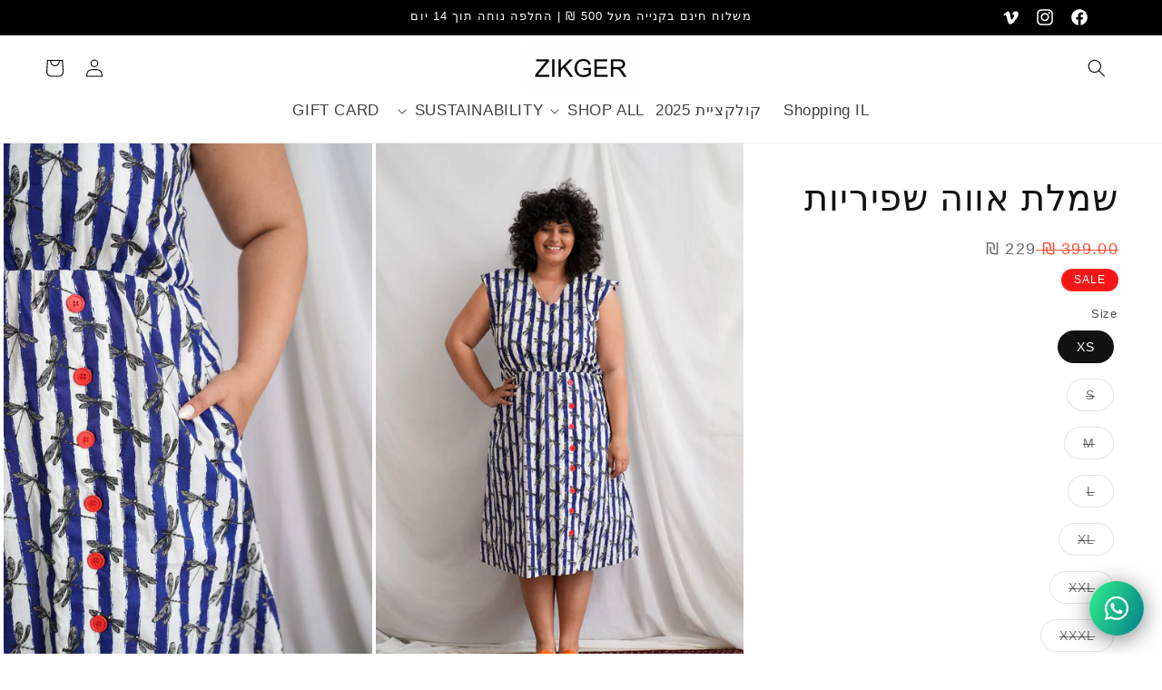

--- FILE ---
content_type: text/html; charset=utf-8
request_url: https://zikger.co.il/products/%D7%A9%D7%9E%D7%9C%D7%AA-%D7%90%D7%95%D7%95%D7%94-%D7%A9%D7%A4%D7%99%D7%A8%D7%99%D7%95%D7%AA
body_size: 59534
content:
<!doctype html>
<!-- <html class="no-js" dir="rtl" lang="he"> -->
  <html class="no-js" dir="rtl" lang="he">
  <head>
    <meta charset="utf-8">
    <meta http-equiv="X-UA-Compatible" content="IE=edge">
    <meta name="viewport" content="width=device-width,initial-scale=1">
    <meta name="theme-color" content="">
    <link rel="canonical" href="https://zikger.co.il/products/%d7%a9%d7%9e%d7%9c%d7%aa-%d7%90%d7%95%d7%95%d7%94-%d7%a9%d7%a4%d7%99%d7%a8%d7%99%d7%95%d7%aa">

<script id="shopify-features">
  
  
    var shopifyFeatures = {
      "predictiveSearch": true
    };
  
</script>
    
<script src="https://ajax.googleapis.com/ajax/libs/jquery/3.7.1/jquery.min.js"></script><link rel="icon" type="image/png" href="//zikger.co.il/cdn/shop/files/favicon.png?crop=center&height=32&v=1614308194&width=32"><title>
      שמלת אווה שפיריות
 &ndash; Zikger</title>

    
      <meta name="description" content="שמלת אווה שפיריות, מי לא אוהבת שמלות פסים ועוד עם מוטיב מושלם של שפיריות גדולות.  שמלת אווה ללא שרוולים. שמלה באורך מידי, מעוצבת בגזרת A סופר מחמיאה ונשית, בעלת מפתח V, כפתורים גדולים בצד החצאית, קו מותניים אלסטי, וכמובן, זוג כיסים צדיים. שמלה אביבית בסגנון רטרו, הכי קלילה ורומנטית, פשוט וואן-פיס מושלם שיסדר לך את הלוק">
    

    

<meta property="og:site_name" content="Zikger">
<meta property="og:url" content="https://zikger.co.il/products/%d7%a9%d7%9e%d7%9c%d7%aa-%d7%90%d7%95%d7%95%d7%94-%d7%a9%d7%a4%d7%99%d7%a8%d7%99%d7%95%d7%aa">
<meta property="og:title" content="שמלת אווה שפיריות">
<meta property="og:type" content="product">
<meta property="og:description" content="שמלת אווה שפיריות, מי לא אוהבת שמלות פסים ועוד עם מוטיב מושלם של שפיריות גדולות.  שמלת אווה ללא שרוולים. שמלה באורך מידי, מעוצבת בגזרת A סופר מחמיאה ונשית, בעלת מפתח V, כפתורים גדולים בצד החצאית, קו מותניים אלסטי, וכמובן, זוג כיסים צדיים. שמלה אביבית בסגנון רטרו, הכי קלילה ורומנטית, פשוט וואן-פיס מושלם שיסדר לך את הלוק"><meta property="og:image" content="http://zikger.co.il/cdn/shop/products/DSC02370_a1b6c554-c46c-4f8e-b1dc-ef86867d25cd.jpg?v=1667921672">
  <meta property="og:image:secure_url" content="https://zikger.co.il/cdn/shop/products/DSC02370_a1b6c554-c46c-4f8e-b1dc-ef86867d25cd.jpg?v=1667921672">
  <meta property="og:image:width" content="1224">
  <meta property="og:image:height" content="1836"><meta property="og:price:amount" content="229.00">
  <meta property="og:price:currency" content="ILS"><meta name="twitter:card" content="summary_large_image">
<meta name="twitter:title" content="שמלת אווה שפיריות">
<meta name="twitter:description" content="שמלת אווה שפיריות, מי לא אוהבת שמלות פסים ועוד עם מוטיב מושלם של שפיריות גדולות.  שמלת אווה ללא שרוולים. שמלה באורך מידי, מעוצבת בגזרת A סופר מחמיאה ונשית, בעלת מפתח V, כפתורים גדולים בצד החצאית, קו מותניים אלסטי, וכמובן, זוג כיסים צדיים. שמלה אביבית בסגנון רטרו, הכי קלילה ורומנטית, פשוט וואן-פיס מושלם שיסדר לך את הלוק">


    <script src="//zikger.co.il/cdn/shop/t/67/assets/constants.js?v=58251544750838685771744893446" defer="defer"></script>
    <script src="//zikger.co.il/cdn/shop/t/67/assets/pubsub.js?v=158357773527763999511744893446" defer="defer"></script>
    <script src="//zikger.co.il/cdn/shop/t/67/assets/global.js?v=128262790564103401111744893446" defer="defer"></script><script>window.performance && window.performance.mark && window.performance.mark('shopify.content_for_header.start');</script><meta name="facebook-domain-verification" content="feuaa1xbkqqicbkbiwtj8pkqu944ld">
<meta name="google-site-verification" content="PzmNhjZWD-hxsDV8sD6buCYU1yagWx1vdaXFImbiMYw">
<meta id="shopify-digital-wallet" name="shopify-digital-wallet" content="/26450810/digital_wallets/dialog">
<meta name="shopify-checkout-api-token" content="ae35dc8b2e70bae56bb0db035a5a4d68">
<meta id="in-context-paypal-metadata" data-shop-id="26450810" data-venmo-supported="false" data-environment="production" data-locale="en_US" data-paypal-v4="true" data-currency="ILS">
<link rel="alternate" type="application/json+oembed" href="https://zikger.co.il/products/%d7%a9%d7%9e%d7%9c%d7%aa-%d7%90%d7%95%d7%95%d7%94-%d7%a9%d7%a4%d7%99%d7%a8%d7%99%d7%95%d7%aa.oembed">
<script async="async" src="/checkouts/internal/preloads.js?locale=he-IL"></script>
<script id="shopify-features" type="application/json">{"accessToken":"ae35dc8b2e70bae56bb0db035a5a4d68","betas":["rich-media-storefront-analytics"],"domain":"zikger.co.il","predictiveSearch":false,"shopId":26450810,"locale":"he"}</script>
<script>var Shopify = Shopify || {};
Shopify.shop = "zikgerstore.myshopify.com";
Shopify.locale = "he";
Shopify.currency = {"active":"ILS","rate":"1.0"};
Shopify.country = "IL";
Shopify.theme = {"name":"Copy of end of march 25","id":129276837931,"schema_name":"Dawn","schema_version":"12.0.0","theme_store_id":null,"role":"main"};
Shopify.theme.handle = "null";
Shopify.theme.style = {"id":null,"handle":null};
Shopify.cdnHost = "zikger.co.il/cdn";
Shopify.routes = Shopify.routes || {};
Shopify.routes.root = "/";</script>
<script type="module">!function(o){(o.Shopify=o.Shopify||{}).modules=!0}(window);</script>
<script>!function(o){function n(){var o=[];function n(){o.push(Array.prototype.slice.apply(arguments))}return n.q=o,n}var t=o.Shopify=o.Shopify||{};t.loadFeatures=n(),t.autoloadFeatures=n()}(window);</script>
<script id="shop-js-analytics" type="application/json">{"pageType":"product"}</script>
<script defer="defer" async type="module" src="//zikger.co.il/cdn/shopifycloud/shop-js/modules/v2/client.init-shop-cart-sync_Bc8-qrdt.en.esm.js"></script>
<script defer="defer" async type="module" src="//zikger.co.il/cdn/shopifycloud/shop-js/modules/v2/chunk.common_CmNk3qlo.esm.js"></script>
<script type="module">
  await import("//zikger.co.il/cdn/shopifycloud/shop-js/modules/v2/client.init-shop-cart-sync_Bc8-qrdt.en.esm.js");
await import("//zikger.co.il/cdn/shopifycloud/shop-js/modules/v2/chunk.common_CmNk3qlo.esm.js");

  window.Shopify.SignInWithShop?.initShopCartSync?.({"fedCMEnabled":true,"windoidEnabled":true});

</script>
<script>(function() {
  var isLoaded = false;
  function asyncLoad() {
    if (isLoaded) return;
    isLoaded = true;
    var urls = ["https:\/\/loox.io\/widget\/V1xnFKYhwj\/loox.1637063275313.js?shop=zikgerstore.myshopify.com","https:\/\/fastcheckout.sweetecom.com\/widget\/js\/loader.js?shop=zikgerstore.myshopify.com","https:\/\/cdn.nfcube.com\/instafeed-6a53147b18ce52a3249b1b5b60118700.js?shop=zikgerstore.myshopify.com"];
    for (var i = 0; i < urls.length; i++) {
      var s = document.createElement('script');
      s.type = 'text/javascript';
      s.async = true;
      s.src = urls[i];
      var x = document.getElementsByTagName('script')[0];
      x.parentNode.insertBefore(s, x);
    }
  };
  if(window.attachEvent) {
    window.attachEvent('onload', asyncLoad);
  } else {
    window.addEventListener('load', asyncLoad, false);
  }
})();</script>
<script id="__st">var __st={"a":26450810,"offset":7200,"reqid":"89a54236-627b-4b8e-9e42-9c98234cf6b5-1762446911","pageurl":"zikger.co.il\/products\/%D7%A9%D7%9E%D7%9C%D7%AA-%D7%90%D7%95%D7%95%D7%94-%D7%A9%D7%A4%D7%99%D7%A8%D7%99%D7%95%D7%AA","u":"843ff01fcf03","p":"product","rtyp":"product","rid":6765121044523};</script>
<script>window.ShopifyPaypalV4VisibilityTracking = true;</script>
<script id="captcha-bootstrap">!function(){'use strict';const t='contact',e='account',n='new_comment',o=[[t,t],['blogs',n],['comments',n],[t,'customer']],c=[[e,'customer_login'],[e,'guest_login'],[e,'recover_customer_password'],[e,'create_customer']],r=t=>t.map((([t,e])=>`form[action*='/${t}']:not([data-nocaptcha='true']) input[name='form_type'][value='${e}']`)).join(','),a=t=>()=>t?[...document.querySelectorAll(t)].map((t=>t.form)):[];function s(){const t=[...o],e=r(t);return a(e)}const i='password',u='form_key',d=['recaptcha-v3-token','g-recaptcha-response','h-captcha-response',i],f=()=>{try{return window.sessionStorage}catch{return}},m='__shopify_v',_=t=>t.elements[u];function p(t,e,n=!1){try{const o=window.sessionStorage,c=JSON.parse(o.getItem(e)),{data:r}=function(t){const{data:e,action:n}=t;return t[m]||n?{data:e,action:n}:{data:t,action:n}}(c);for(const[e,n]of Object.entries(r))t.elements[e]&&(t.elements[e].value=n);n&&o.removeItem(e)}catch(o){console.error('form repopulation failed',{error:o})}}const l='form_type',E='cptcha';function T(t){t.dataset[E]=!0}const w=window,h=w.document,L='Shopify',v='ce_forms',y='captcha';let A=!1;((t,e)=>{const n=(g='f06e6c50-85a8-45c8-87d0-21a2b65856fe',I='https://cdn.shopify.com/shopifycloud/storefront-forms-hcaptcha/ce_storefront_forms_captcha_hcaptcha.v1.5.2.iife.js',D={infoText:'Protected by hCaptcha',privacyText:'Privacy',termsText:'Terms'},(t,e,n)=>{const o=w[L][v],c=o.bindForm;if(c)return c(t,g,e,D).then(n);var r;o.q.push([[t,g,e,D],n]),r=I,A||(h.body.append(Object.assign(h.createElement('script'),{id:'captcha-provider',async:!0,src:r})),A=!0)});var g,I,D;w[L]=w[L]||{},w[L][v]=w[L][v]||{},w[L][v].q=[],w[L][y]=w[L][y]||{},w[L][y].protect=function(t,e){n(t,void 0,e),T(t)},Object.freeze(w[L][y]),function(t,e,n,w,h,L){const[v,y,A,g]=function(t,e,n){const i=e?o:[],u=t?c:[],d=[...i,...u],f=r(d),m=r(i),_=r(d.filter((([t,e])=>n.includes(e))));return[a(f),a(m),a(_),s()]}(w,h,L),I=t=>{const e=t.target;return e instanceof HTMLFormElement?e:e&&e.form},D=t=>v().includes(t);t.addEventListener('submit',(t=>{const e=I(t);if(!e)return;const n=D(e)&&!e.dataset.hcaptchaBound&&!e.dataset.recaptchaBound,o=_(e),c=g().includes(e)&&(!o||!o.value);(n||c)&&t.preventDefault(),c&&!n&&(function(t){try{if(!f())return;!function(t){const e=f();if(!e)return;const n=_(t);if(!n)return;const o=n.value;o&&e.removeItem(o)}(t);const e=Array.from(Array(32),(()=>Math.random().toString(36)[2])).join('');!function(t,e){_(t)||t.append(Object.assign(document.createElement('input'),{type:'hidden',name:u})),t.elements[u].value=e}(t,e),function(t,e){const n=f();if(!n)return;const o=[...t.querySelectorAll(`input[type='${i}']`)].map((({name:t})=>t)),c=[...d,...o],r={};for(const[a,s]of new FormData(t).entries())c.includes(a)||(r[a]=s);n.setItem(e,JSON.stringify({[m]:1,action:t.action,data:r}))}(t,e)}catch(e){console.error('failed to persist form',e)}}(e),e.submit())}));const S=(t,e)=>{t&&!t.dataset[E]&&(n(t,e.some((e=>e===t))),T(t))};for(const o of['focusin','change'])t.addEventListener(o,(t=>{const e=I(t);D(e)&&S(e,y())}));const B=e.get('form_key'),M=e.get(l),P=B&&M;t.addEventListener('DOMContentLoaded',(()=>{const t=y();if(P)for(const e of t)e.elements[l].value===M&&p(e,B);[...new Set([...A(),...v().filter((t=>'true'===t.dataset.shopifyCaptcha))])].forEach((e=>S(e,t)))}))}(h,new URLSearchParams(w.location.search),n,t,e,['guest_login'])})(!0,!0)}();</script>
<script integrity="sha256-52AcMU7V7pcBOXWImdc/TAGTFKeNjmkeM1Pvks/DTgc=" data-source-attribution="shopify.loadfeatures" defer="defer" src="//zikger.co.il/cdn/shopifycloud/storefront/assets/storefront/load_feature-81c60534.js" crossorigin="anonymous"></script>
<script data-source-attribution="shopify.dynamic_checkout.dynamic.init">var Shopify=Shopify||{};Shopify.PaymentButton=Shopify.PaymentButton||{isStorefrontPortableWallets:!0,init:function(){window.Shopify.PaymentButton.init=function(){};var t=document.createElement("script");t.src="https://zikger.co.il/cdn/shopifycloud/portable-wallets/latest/portable-wallets.he.js",t.type="module",document.head.appendChild(t)}};
</script>
<script data-source-attribution="shopify.dynamic_checkout.buyer_consent">
  function portableWalletsHideBuyerConsent(e){var t=document.getElementById("shopify-buyer-consent"),n=document.getElementById("shopify-subscription-policy-button");t&&n&&(t.classList.add("hidden"),t.setAttribute("aria-hidden","true"),n.removeEventListener("click",e))}function portableWalletsShowBuyerConsent(e){var t=document.getElementById("shopify-buyer-consent"),n=document.getElementById("shopify-subscription-policy-button");t&&n&&(t.classList.remove("hidden"),t.removeAttribute("aria-hidden"),n.addEventListener("click",e))}window.Shopify?.PaymentButton&&(window.Shopify.PaymentButton.hideBuyerConsent=portableWalletsHideBuyerConsent,window.Shopify.PaymentButton.showBuyerConsent=portableWalletsShowBuyerConsent);
</script>
<script data-source-attribution="shopify.dynamic_checkout.cart.bootstrap">document.addEventListener("DOMContentLoaded",(function(){function t(){return document.querySelector("shopify-accelerated-checkout-cart, shopify-accelerated-checkout")}if(t())Shopify.PaymentButton.init();else{new MutationObserver((function(e,n){t()&&(Shopify.PaymentButton.init(),n.disconnect())})).observe(document.body,{childList:!0,subtree:!0})}}));
</script>
<link id="shopify-accelerated-checkout-styles" rel="stylesheet" media="screen" href="https://zikger.co.il/cdn/shopifycloud/portable-wallets/latest/accelerated-checkout-backwards-compat.css" crossorigin="anonymous">
<style id="shopify-accelerated-checkout-cart">
        #shopify-buyer-consent {
  margin-top: 1em;
  display: inline-block;
  width: 100%;
}

#shopify-buyer-consent.hidden {
  display: none;
}

#shopify-subscription-policy-button {
  background: none;
  border: none;
  padding: 0;
  text-decoration: underline;
  font-size: inherit;
  cursor: pointer;
}

#shopify-subscription-policy-button::before {
  box-shadow: none;
}

      </style>
<script id="sections-script" data-sections="header" defer="defer" src="//zikger.co.il/cdn/shop/t/67/compiled_assets/scripts.js?16471"></script>
<script>window.performance && window.performance.mark && window.performance.mark('shopify.content_for_header.end');</script>


    <style data-shopify>
      
      
      
      
      

      
        :root,
        .color-background-1 {
          --color-background: 255,255,255;
        
          --gradient-background: #ffffff;
        

        

        --color-foreground: 0,0,0;
        --color-background-contrast: 191,191,191;
        --color-shadow: 18,18,18;
        --color-button: 238,240,237;
        --color-button-text: 18,18,18;
        --color-secondary-button: 255,255,255;
        --color-secondary-button-text: 18,18,18;
        --color-link: 18,18,18;
        --color-badge-foreground: 0,0,0;
        --color-badge-background: 255,255,255;
        --color-badge-border: 0,0,0;
        --payment-terms-background-color: rgb(255 255 255);
      }
      
        
        .color-background-2 {
          --color-background: 255,255,255;
        
          --gradient-background: #ffffff;
        

        

        --color-foreground: 18,18,18;
        --color-background-contrast: 191,191,191;
        --color-shadow: 18,18,18;
        --color-button: 18,18,18;
        --color-button-text: 255,255,255;
        --color-secondary-button: 255,255,255;
        --color-secondary-button-text: 18,18,18;
        --color-link: 18,18,18;
        --color-badge-foreground: 18,18,18;
        --color-badge-background: 255,255,255;
        --color-badge-border: 18,18,18;
        --payment-terms-background-color: rgb(255 255 255);
      }
      
        
        .color-inverse {
          --color-background: 238,240,237;
        
          --gradient-background: #eef0ed;
        

        

        --color-foreground: 255,255,255;
        --color-background-contrast: 172,182,167;
        --color-shadow: 18,18,18;
        --color-button: 255,255,255;
        --color-button-text: 0,0,0;
        --color-secondary-button: 238,240,237;
        --color-secondary-button-text: 255,255,255;
        --color-link: 255,255,255;
        --color-badge-foreground: 255,255,255;
        --color-badge-background: 238,240,237;
        --color-badge-border: 255,255,255;
        --payment-terms-background-color: rgb(238 240 237);
      }
      
        
        .color-accent-1 {
          --color-background: 0,0,0;
        
          --gradient-background: #000000;
        

        

        --color-foreground: 255,255,255;
        --color-background-contrast: 128,128,128;
        --color-shadow: 18,18,18;
        --color-button: 255,255,255;
        --color-button-text: 18,18,18;
        --color-secondary-button: 0,0,0;
        --color-secondary-button-text: 255,255,255;
        --color-link: 255,255,255;
        --color-badge-foreground: 255,255,255;
        --color-badge-background: 0,0,0;
        --color-badge-border: 255,255,255;
        --payment-terms-background-color: rgb(0 0 0);
      }
      
        
        .color-accent-2 {
          --color-background: 245,23,23;
        
          --gradient-background: #f51717;
        

        

        --color-foreground: 255,255,255;
        --color-background-contrast: 135,6,6;
        --color-shadow: 18,18,18;
        --color-button: 255,255,255;
        --color-button-text: 51,79,180;
        --color-secondary-button: 245,23,23;
        --color-secondary-button-text: 255,255,255;
        --color-link: 255,255,255;
        --color-badge-foreground: 255,255,255;
        --color-badge-background: 245,23,23;
        --color-badge-border: 255,255,255;
        --payment-terms-background-color: rgb(245 23 23);
      }
      
        
        .color-scheme-927ea3c4-b0d1-42c7-a523-a089e97296b8 {
          --color-background: 255,255,255;
        
          --gradient-background: linear-gradient(360deg, rgba(251, 51, 166, 1), rgba(0, 0, 0, 1) 100%, rgba(48, 145, 211, 1) 100%);
        

        

        --color-foreground: 255,255,255;
        --color-background-contrast: 191,191,191;
        --color-shadow: 255,255,255;
        --color-button: 255,255,255;
        --color-button-text: 255,255,255;
        --color-secondary-button: 255,255,255;
        --color-secondary-button-text: 255,255,255;
        --color-link: 255,255,255;
        --color-badge-foreground: 255,255,255;
        --color-badge-background: 255,255,255;
        --color-badge-border: 255,255,255;
        --payment-terms-background-color: rgb(255 255 255);
      }
      
        
        .color-scheme-2eb6d0a7-c922-40bd-b55d-daf2fad2a029 {
          --color-background: 255,255,255;
        
          --gradient-background: #ffffff;
        

        

        --color-foreground: 18,18,18;
        --color-background-contrast: 191,191,191;
        --color-shadow: 18,18,18;
        --color-button: 238,240,237;
        --color-button-text: 18,18,18;
        --color-secondary-button: 255,255,255;
        --color-secondary-button-text: 18,18,18;
        --color-link: 18,18,18;
        --color-badge-foreground: 18,18,18;
        --color-badge-background: 255,255,255;
        --color-badge-border: 18,18,18;
        --payment-terms-background-color: rgb(255 255 255);
      }
      
        
        .color-scheme-cfa22869-9e75-40f3-847b-a25067862191 {
          --color-background: 0,85,167;
        
          --gradient-background: #0055a7;
        

        

        --color-foreground: 255,255,255;
        --color-background-contrast: 0,20,39;
        --color-shadow: 18,18,18;
        --color-button: 238,240,237;
        --color-button-text: 18,18,18;
        --color-secondary-button: 0,85,167;
        --color-secondary-button-text: 18,18,18;
        --color-link: 18,18,18;
        --color-badge-foreground: 255,255,255;
        --color-badge-background: 0,85,167;
        --color-badge-border: 255,255,255;
        --payment-terms-background-color: rgb(0 85 167);
      }
      

      body, .color-background-1, .color-background-2, .color-inverse, .color-accent-1, .color-accent-2, .color-scheme-927ea3c4-b0d1-42c7-a523-a089e97296b8, .color-scheme-2eb6d0a7-c922-40bd-b55d-daf2fad2a029, .color-scheme-cfa22869-9e75-40f3-847b-a25067862191 {
        color: rgba(var(--color-foreground), 0.75);
        background-color: rgb(var(--color-background));
      }

      :root {
        --font-body-family: "system_ui", -apple-system, 'Segoe UI', Roboto, 'Helvetica Neue', 'Noto Sans', 'Liberation Sans', Arial, sans-serif, 'Apple Color Emoji', 'Segoe UI Emoji', 'Segoe UI Symbol', 'Noto Color Emoji';
        --font-body-style: normal;
        --font-body-weight: 400;
        --font-body-weight-bold: 700;

        --font-heading-family: "system_ui", -apple-system, 'Segoe UI', Roboto, 'Helvetica Neue', 'Noto Sans', 'Liberation Sans', Arial, sans-serif, 'Apple Color Emoji', 'Segoe UI Emoji', 'Segoe UI Symbol', 'Noto Color Emoji';
        --font-heading-style: normal;
        --font-heading-weight: 400;

        --font-body-scale: 1.0;
        --font-heading-scale: 1.0;

        --media-padding: px;
        --media-border-opacity: 0.05;
        --media-border-width: 1px;
        --media-radius: 0px;
        --media-shadow-opacity: 0.0;
        --media-shadow-horizontal-offset: 0px;
        --media-shadow-vertical-offset: 4px;
        --media-shadow-blur-radius: 5px;
        --media-shadow-visible: 0;

        --page-width: 120rem;
        --page-width-margin: 0rem;

        --product-card-image-padding: 0.0rem;
        --product-card-corner-radius: 0.0rem;
        --product-card-text-alignment: center;
        --product-card-border-width: 0.0rem;
        --product-card-border-opacity: 0.1;
        --product-card-shadow-opacity: 0.0;
        --product-card-shadow-visible: 0;
        --product-card-shadow-horizontal-offset: 0.0rem;
        --product-card-shadow-vertical-offset: 0.4rem;
        --product-card-shadow-blur-radius: 0.5rem;

        --collection-card-image-padding: 0.0rem;
        --collection-card-corner-radius: 0.0rem;
        --collection-card-text-alignment: left;
        --collection-card-border-width: 0.0rem;
        --collection-card-border-opacity: 0.1;
        --collection-card-shadow-opacity: 0.0;
        --collection-card-shadow-visible: 0;
        --collection-card-shadow-horizontal-offset: 0.0rem;
        --collection-card-shadow-vertical-offset: 0.4rem;
        --collection-card-shadow-blur-radius: 0.5rem;

        --blog-card-image-padding: 0.0rem;
        --blog-card-corner-radius: 0.0rem;
        --blog-card-text-alignment: left;
        --blog-card-border-width: 0.0rem;
        --blog-card-border-opacity: 0.1;
        --blog-card-shadow-opacity: 0.0;
        --blog-card-shadow-visible: 0;
        --blog-card-shadow-horizontal-offset: 0.0rem;
        --blog-card-shadow-vertical-offset: 0.4rem;
        --blog-card-shadow-blur-radius: 0.5rem;

        --badge-corner-radius: 4.0rem;

        --popup-border-width: 1px;
        --popup-border-opacity: 0.1;
        --popup-corner-radius: 0px;
        --popup-shadow-opacity: 0.05;
        --popup-shadow-horizontal-offset: 0px;
        --popup-shadow-vertical-offset: 4px;
        --popup-shadow-blur-radius: 5px;

        --drawer-border-width: 1px;
        --drawer-border-opacity: 0.1;
        --drawer-shadow-opacity: 0.0;
        --drawer-shadow-horizontal-offset: 0px;
        --drawer-shadow-vertical-offset: 4px;
        --drawer-shadow-blur-radius: 5px;

        --spacing-sections-desktop: 0px;
        --spacing-sections-mobile: 0px;

        --grid-desktop-vertical-spacing: 8px;
        --grid-desktop-horizontal-spacing: 8px;
        --grid-mobile-vertical-spacing: 4px;
        --grid-mobile-horizontal-spacing: 4px;

        --text-boxes-border-opacity: 0.1;
        --text-boxes-border-width: 0px;
        --text-boxes-radius: 0px;
        --text-boxes-shadow-opacity: 0.0;
        --text-boxes-shadow-visible: 0;
        --text-boxes-shadow-horizontal-offset: 0px;
        --text-boxes-shadow-vertical-offset: 4px;
        --text-boxes-shadow-blur-radius: 5px;

        --buttons-radius: 6px;
        --buttons-radius-outset: 10px;
        --buttons-border-width: 4px;
        --buttons-border-opacity: 1.0;
        --buttons-shadow-opacity: 0.0;
        --buttons-shadow-visible: 0;
        --buttons-shadow-horizontal-offset: 2px;
        --buttons-shadow-vertical-offset: 6px;
        --buttons-shadow-blur-radius: 5px;
        --buttons-border-offset: 0.3px;

        --inputs-radius: 0px;
        --inputs-border-width: 1px;
        --inputs-border-opacity: 0.55;
        --inputs-shadow-opacity: 0.0;
        --inputs-shadow-horizontal-offset: 0px;
        --inputs-margin-offset: 0px;
        --inputs-shadow-vertical-offset: 4px;
        --inputs-shadow-blur-radius: 5px;
        --inputs-radius-outset: 0px;

        --variant-pills-radius: 40px;
        --variant-pills-border-width: 1px;
        --variant-pills-border-opacity: 0.55;
        --variant-pills-shadow-opacity: 0.0;
        --variant-pills-shadow-horizontal-offset: 0px;
        --variant-pills-shadow-vertical-offset: 4px;
        --variant-pills-shadow-blur-radius: 5px;
        --container-max-width: 1600px;
      --container-gutter: 24px;
      --container-max-width-minus-gutters: calc(var(--container-max-width) - (var(--container-gutter)) * 2);
      --container-outer-width: max(calc((100vw - var(--container-max-width-minus-gutters)) / 2), var(--container-gutter));
      --container-outer-margin: var(--container-outer-width);
      --container-inner-width: calc(100vw - var(--container-outer-width) * 2);
  
      --grid-column-count: 10;
      --grid-gap: 24px;
      --grid-column-width: calc((100vw - var(--container-outer-width) * 2 - var(--grid-gap) * (var(--grid-column-count) - 1)) / var(--grid-column-count));
      }
      
      
      *,
      *::before,
      *::after {
        box-sizing: inherit;
      }

      html {
        box-sizing: border-box;
        font-size: calc(var(--font-body-scale) * 62.5%);
        height: 100%;
      }

      body {
        display: grid;
        grid-template-rows: auto auto 1fr auto;
        grid-template-columns: 100%;
        min-height: 100%;
        margin: 0;
        font-size: 1.5rem;
        letter-spacing: 0.06rem;
        line-height: calc(1 + 0.8 / var(--font-body-scale));
        font-family: var(--font-body-family);
        font-style: var(--font-body-style);
        font-weight: var(--font-body-weight);
      }

      @media screen and (min-width: 750px) {
        body {
          font-size: 1.6rem;
        }
      }
    </style>
    <script>
            window.themeVariables = {
        settings: {
          direction: 'ltr'
    }}
    </script>
    <link href="//zikger.co.il/cdn/shop/t/67/assets/base.css?v=20034297039301402151744893446" rel="stylesheet" type="text/css" media="all" />
<link href="//zikger.co.il/cdn/shop/t/67/assets/component-localization-form.css?v=143319823105703127341744893446" rel="stylesheet" type="text/css" media="all" />
      <script src="//zikger.co.il/cdn/shop/t/67/assets/localization-form.js?v=161644695336821385561744893446" defer="defer"></script><link
        rel="stylesheet"
        href="//zikger.co.il/cdn/shop/t/67/assets/component-predictive-search.css?v=118923337488134913561744893446"
        media="print"
        onload="this.media='all'"
      ><script>
      document.documentElement.className = document.documentElement.className.replace('no-js', 'js');
      if (Shopify.designMode) {
        document.documentElement.classList.add('shopify-design-mode');
      }
    </script>
  <script id="shopify-features">
  
  
    var shopifyFeatures = {
      "predictiveSearch": true
    };
  
</script>
<!-- <style>
  .section-template--15282406195243__product-grid-padding.gradient.color-background-1{
  opacity:0;  
  transition: opacity 0.5s;
  }
</style> -->


<script src="https://ajax.googleapis.com/ajax/libs/jquery/3.7.1/jquery.min.js"></script>


      
 <!-- Swiper JS -->
  <script src="https://cdn.jsdelivr.net/npm/swiper@11/swiper-bundle.min.js"></script>

  <!-- Initialize Swiper -->
  <script>
    //var swiper = new Swiper(".mySwiper", {});

      var swiper = new Swiper(".mySwiper", {
      pagination: {
        el: ".swiper-pagination",
        clickable: true,
      },
    });


    
  </script>
<script>
             function checked(id){
              data = {
                "id": id,
                "quantity": 1
               };
               $.ajax({
                  type: 'POST',
                  url: '/cart/add.js',
                  data: data,
                  dataType: 'json',
                  success: function(data) {
                    console.log('Item added to cart:', data);
                  
                       $('cart-drawer.drawer').load(location.href + " #CartDrawer");
    
                     $('cart-drawer.drawer').removeClass('is-empty');
                       $('cart-drawer.drawer').addClass('active');
                       $('.drawer_inner-empty').hide();
                    $('#cart-icon-bubble').load(location.href + " #cart-icon-bubble");
                     $('#cart-icon-bubble').click();

                  },
                  error: function(xhr, status, error) {
                    console.error('There was a problem adding the item to the cart:', error);
                  }
                });
                setTimeout(function() {
                   jQuery.ajax({
                      dataType: "json",
                      url: '/cart.js',
                      cache: false,
                      success: function (cart, textStatus) {
                        $.each(cart.items, function(index, value) {
                            console.log(value.id, value.quantity);
                           if($('.' + value.id).data('quantity') - value.quantity == 0){
                             $('.' + value.id).addClass("out_ofstock");
                           }
                        });
                      }
                    });  
                }, 1000);
              };
             
             
            </script>
    
<script>
   $(document).on('click', '.cart-remove-button', function(){ 
   var variant_id =$(this).data("variant-id");
     $('.' + variant_id).removeClass("out_ofstock");
  });
</script>
 

   <link rel="stylesheet" type="text/css" href="https://cdn.jsdelivr.net/npm/slick-carousel@1.8.1/slick/slick.css"/>
    <!-- Add Slick theme CSS (optional) -->
    <link rel="stylesheet" type="text/css" href="https://cdn.jsdelivr.net/npm/slick-carousel@1.8.1/slick/slick-theme.css"/>

  <!-- BEGIN app block: shopify://apps/klaviyo-email-marketing-sms/blocks/klaviyo-onsite-embed/2632fe16-c075-4321-a88b-50b567f42507 -->












  <script async src="https://static.klaviyo.com/onsite/js/X92pnB/klaviyo.js?company_id=X92pnB"></script>
  <script>!function(){if(!window.klaviyo){window._klOnsite=window._klOnsite||[];try{window.klaviyo=new Proxy({},{get:function(n,i){return"push"===i?function(){var n;(n=window._klOnsite).push.apply(n,arguments)}:function(){for(var n=arguments.length,o=new Array(n),w=0;w<n;w++)o[w]=arguments[w];var t="function"==typeof o[o.length-1]?o.pop():void 0,e=new Promise((function(n){window._klOnsite.push([i].concat(o,[function(i){t&&t(i),n(i)}]))}));return e}}})}catch(n){window.klaviyo=window.klaviyo||[],window.klaviyo.push=function(){var n;(n=window._klOnsite).push.apply(n,arguments)}}}}();</script>

  
    <script id="viewed_product">
      if (item == null) {
        var _learnq = _learnq || [];

        var MetafieldReviews = null
        var MetafieldYotpoRating = null
        var MetafieldYotpoCount = null
        var MetafieldLooxRating = null
        var MetafieldLooxCount = null
        var okendoProduct = null
        var okendoProductReviewCount = null
        var okendoProductReviewAverageValue = null
        try {
          // The following fields are used for Customer Hub recently viewed in order to add reviews.
          // This information is not part of __kla_viewed. Instead, it is part of __kla_viewed_reviewed_items
          MetafieldReviews = {};
          MetafieldYotpoRating = null
          MetafieldYotpoCount = null
          MetafieldLooxRating = null
          MetafieldLooxCount = null

          okendoProduct = null
          // If the okendo metafield is not legacy, it will error, which then requires the new json formatted data
          if (okendoProduct && 'error' in okendoProduct) {
            okendoProduct = null
          }
          okendoProductReviewCount = okendoProduct ? okendoProduct.reviewCount : null
          okendoProductReviewAverageValue = okendoProduct ? okendoProduct.reviewAverageValue : null
        } catch (error) {
          console.error('Error in Klaviyo onsite reviews tracking:', error);
        }

        var item = {
          Name: "שמלת אווה שפיריות",
          ProductID: 6765121044523,
          Categories: ["all except gift card","All Products","IT'S SUMMER SOMEWHERE","LAST CHANCE","LAST CHANCE - XS","Shopping IL עד 30% הנחה","Valentine's Day","WEEKLY NEW","חגיגות Shopping IL","כחול ולבן 🎗","כל השמלות","כל השמלות - XS","קיץ","קיץ - XS","שמלות בצבעי המולדת","שמלות מידי","שמלות מידי - XS","שמלת אווה","שמלת אווה - XS","שמלת מידי - XS"],
          ImageURL: "https://zikger.co.il/cdn/shop/products/DSC02370_a1b6c554-c46c-4f8e-b1dc-ef86867d25cd_grande.jpg?v=1667921672",
          URL: "https://zikger.co.il/products/%d7%a9%d7%9e%d7%9c%d7%aa-%d7%90%d7%95%d7%95%d7%94-%d7%a9%d7%a4%d7%99%d7%a8%d7%99%d7%95%d7%aa",
          Brand: "Zikger",
          Price: "229.00 ₪",
          Value: "229.00",
          CompareAtPrice: "399.00 ₪"
        };
        _learnq.push(['track', 'Viewed Product', item]);
        _learnq.push(['trackViewedItem', {
          Title: item.Name,
          ItemId: item.ProductID,
          Categories: item.Categories,
          ImageUrl: item.ImageURL,
          Url: item.URL,
          Metadata: {
            Brand: item.Brand,
            Price: item.Price,
            Value: item.Value,
            CompareAtPrice: item.CompareAtPrice
          },
          metafields:{
            reviews: MetafieldReviews,
            yotpo:{
              rating: MetafieldYotpoRating,
              count: MetafieldYotpoCount,
            },
            loox:{
              rating: MetafieldLooxRating,
              count: MetafieldLooxCount,
            },
            okendo: {
              rating: okendoProductReviewAverageValue,
              count: okendoProductReviewCount,
            }
          }
        }]);
      }
    </script>
  




  <script>
    window.klaviyoReviewsProductDesignMode = false
  </script>







<!-- END app block --><!-- BEGIN app block: shopify://apps/rt-social-chat-live-chat/blocks/app-embed/9baee9b7-6929-47af-9935-05bcdc376396 --><script>
  window.roarJs = window.roarJs || {};
  roarJs.WhatsAppConfig = {
    metafields: {
      shop: "zikgerstore.myshopify.com",
      settings: {"enabled":"1","block_order":["1492096252560"],"blocks":{"1492096252560":{"disabled":"0","type":"whatsapp","number":"+972526313790","whatsapp_web":"1","name":"John Doe","label":"Support","avatar":"0","avatar_url":"https:\/\/www.gravatar.com\/avatar","online":"1","timezone":"America\/New_York","sunday":{"enabled":"1","range":"480,1050"},"monday":{"enabled":"1","range":"480,1050"},"tuesday":{"enabled":"1","range":"480,1050"},"wednesday":{"enabled":"1","range":"480,1050"},"thursday":{"enabled":"1","range":"480,1050"},"friday":{"enabled":"1","range":"480,1050"},"saturday":{"enabled":"1","range":"480,1050"},"offline":"I will be back soon","chat":{"enabled":"1","greeting":"Hello! I'm John from the support team."},"message":"","page_url":"0"}},"param":{"newtab":"1","offline_disabled":"0","offline_message":"1","greeting":{"enabled":"0","message":"Hi there! How can we help you? Tap here to start chat with us.","delay":"5"},"pending":{"enabled":"0","number":"1","color":"#ffffff","background":"#dd0000"},"position":{"value":"right","bottom":"20","left":"20","right":"20"},"cta_type":"all"},"mobile":{"enabled":"1","position":{"value":"inherit","bottom":"20","left":"20","right":"20"}},"style":{"gradient":"preset","pattern":"0","custom":{"color":"#ffffff","background":"#2db67c"},"icon":"10","rounded":"1"},"share":{"block_order":["facebook","twitter","whatsapp"],"blocks":{"facebook":{"type":"facebook","label":"Share on Facebook"},"twitter":{"type":"twitter","label":"Share on Twitter"},"whatsapp":{"type":"whatsapp","label":"Share on Whatsapp"}},"param":{"enabled":"0","position":"left"},"mobile":{"enabled":"1","position":"inherit"},"style":{"color":"#000000","background":"#ffffff"},"texts":{"button":"Share","message":"Check this out, it's so cool!"}},"charge":false,"onetime":false,"track_url":"https:\/\/haloroar.com\/app\/whatsapp\/tracking","texts":{"title":"Hi there 👋","description":"Welcome to Social Chat and Share. Ask us anything 🎉","note":"We typically reply within a few minutes","button":"","placeholder":"Send a message…","emoji_search":"Search emoji…","emoji_frequently":"Frequently used","emoji_people":"People","emoji_nature":"Nature","emoji_objects":"Objects","emoji_places":"Places","emoji_symbols":"Symbols","emoji_not_found":"No emoji could be found"},"only1":"true"},
      moneyFormat: "{{amount}} ₪"
    }
  }
</script>

<script src="https://cdn.shopify.com/extensions/019a1460-f72e-7cbc-becc-90116917fae9/rt-whats-app-chat-live-chat-2/assets/whatsapp.js" defer></script>


<!-- END app block --><!-- BEGIN app block: shopify://apps/powerful-form-builder/blocks/app-embed/e4bcb1eb-35b2-42e6-bc37-bfe0e1542c9d --><script type="text/javascript" hs-ignore data-cookieconsent="ignore">
  var Globo = Globo || {};
  var globoFormbuilderRecaptchaInit = function(){};
  var globoFormbuilderHcaptchaInit = function(){};
  window.Globo.FormBuilder = window.Globo.FormBuilder || {};
  window.Globo.FormBuilder.shop = {"configuration":{"money_format":"{{amount}} ₪"},"pricing":{"features":{"bulkOrderForm":false,"cartForm":false,"fileUpload":2,"removeCopyright":false,"restrictedEmailDomains":false}},"settings":{"copyright":"Powered by <a href=\"https://globosoftware.net\" target=\"_blank\">Globo</a> <a href=\"https://apps.shopify.com/form-builder-contact-form\" target=\"_blank\">Form Builder</a>","hideWaterMark":false,"reCaptcha":{"recaptchaType":"v2","siteKey":false,"languageCode":"en"},"scrollTop":false,"customCssCode":"","customCssEnabled":false,"additionalColumns":[]},"encryption_form_id":1,"url":"https://app.powerfulform.com/","CDN_URL":"https://dxo9oalx9qc1s.cloudfront.net"};

  if(window.Globo.FormBuilder.shop.settings.customCssEnabled && window.Globo.FormBuilder.shop.settings.customCssCode){
    const customStyle = document.createElement('style');
    customStyle.type = 'text/css';
    customStyle.innerHTML = window.Globo.FormBuilder.shop.settings.customCssCode;
    document.head.appendChild(customStyle);
  }

  window.Globo.FormBuilder.forms = [];
    
      
      
      
      window.Globo.FormBuilder.forms[33359] = {"33359":{"elements":[{"id":"group-1","type":"group","label":"Page 1","description":{"he":"","en":""},"elements":[{"id":"heading-1","type":"heading","heading":{"he":"מלאי את הפרטים לגבי הפריט שלך ותוכלי למכור אותו ממש כאן באתר","en":"Heading"},"caption":{"he":"","en":""},"columnWidth":100,"displayDisjunctive":false},{"id":"select-1","type":"select","label":{"he":"מידה","en":"Dropdown"},"placeholder":{"he":"מידת הפריט","en":"Please select"},"options":[{"label":{"he":"XS","en":"Option 1"},"value":"XS"},{"label":{"he":"S","en":"Option 2"},"value":"S"},{"label":{"he":"SM","en":"Option 8"},"value":"SM"},{"label":{"he":"M","en":"Option 3"},"value":"M"},{"label":{"he":"ML","en":"Option 9"},"value":"ML"},{"label":{"he":"L","en":"Option 4"},"value":"L"},{"label":{"he":"XL","en":"Option 5"},"value":"XL"},{"label":{"he":"XXL","en":"Option 6"},"value":"XXL"},{"label":{"he":"XXXL","en":"Option 7"},"value":"XXXL"}],"defaultOption":"","description":"","hideLabel":false,"keepPositionLabel":false,"columnWidth":50,"displayDisjunctive":false,"required":true},{"id":"text","type":"text","label":{"he":"שם הפריט","en":"Your Name"},"placeholder":{"he":"שם הפריט","en":"Your Name"},"description":null,"hideLabel":false,"required":true,"columnWidth":50,"conditionalField":false},{"id":"select-2","type":"select","label":{"he":"מצב הפריט","en":"Dropdown"},"placeholder":{"he":"בחרו את מצב הפריט","en":"Please select"},"options":[{"label":{"he":"כמו חדש","en":"Option 1"},"value":"כמו חדש"},{"label":{"he":"טוב מאוד","en":"Option 2"},"value":"טוב מאוד"},{"label":{"he":"טוב","en":"Option 3"},"value":"טוב"},{"label":{"he":"מצריך תיקון","en":"Option 4"},"value":"מצריך תיקון"}],"defaultOption":"","description":"","hideLabel":false,"keepPositionLabel":false,"columnWidth":50,"displayType":"show","displayDisjunctive":false,"conditionalField":false,"required":true},{"id":"number-1","type":"number","label":{"he":"מחיר הפריט","en":"Number"},"placeholder":{"he":"₪","en":""},"description":{"he":"אנו ממליצות לתמחר בין 40%-70% הנחה מהמחיר המקורי","en":""},"limitCharacters":false,"characters":100,"hideLabel":false,"keepPositionLabel":false,"columnWidth":50,"displayType":"show","displayDisjunctive":false,"conditionalField":false,"required":true,"customClass":"price-custom"},{"id":"textarea","type":"textarea","label":{"he":"תאור הפריט","en":"Message"},"placeholder":{"he":"דוגמא: קניתי את השמלה לפני חודש, לבשתי אותה רק מס׳ פעמים והיא במצב מצויין, אשמח להעביר אותה הלאה","en":"Message"},"description":null,"hideLabel":false,"required":true,"columnWidth":100,"conditionalField":false},{"id":"heading-2","type":"heading","heading":{"he":"הפרטים שלך","en":"Heading"},"caption":{"he":"שמך והכתובת ממנו תשלחי את הפריט. הפרטים האישיים שלך ישארו חסויים איתנו.","en":""},"columnWidth":100,"displayType":"show","displayDisjunctive":false,"conditionalField":false},{"id":"email","type":"email","label":{"he":"דואר אלקטרוני","en":"Email"},"placeholder":{"he":"דואר אלקטרוני","en":"Email"},"description":null,"hideLabel":false,"required":true,"columnWidth":50,"conditionalField":false},{"id":"text-1","type":"text","label":{"he":"שם מלא","en":"Text"},"placeholder":{"he":"שם מלא","en":""},"description":"","limitCharacters":false,"characters":100,"hideLabel":false,"keepPositionLabel":false,"columnWidth":50,"displayType":"show","displayDisjunctive":false,"conditionalField":false,"required":true},{"id":"text-2","type":"text","label":{"he":"כתובת מלאה","en":"Text"},"placeholder":{"he":"כתובת מלאה","en":""},"description":"","limitCharacters":false,"characters":100,"hideLabel":false,"keepPositionLabel":false,"columnWidth":50,"displayType":"show","displayDisjunctive":false,"conditionalField":false,"required":true},{"id":"phone-1","type":"phone","label":{"he":"טלפון","en":"Phone"},"placeholder":{"he":"טלפון","en":""},"description":"","validatePhone":false,"onlyShowFlag":false,"defaultCountryCode":"us","limitCharacters":false,"characters":100,"hideLabel":false,"keepPositionLabel":false,"columnWidth":50,"displayType":"show","displayDisjunctive":false,"conditionalField":false,"required":true},{"id":"file2-1","type":"file2","label":{"he":"לחצי כאן לבחירת תמונות","en":"Attachments"},"button-text":{"he":"בחרי קבצים","en":"Browse file"},"placeholder":{"he":"העלי 3-5 תמונות של הפריט","en":"Choose file or drag here"},"hint":"Supported format: JPG, JPEG, PNG, GIF, SVG.","allowed-multiple":true,"allowed-extensions":["jpg","jpeg","png"],"description":{"he":"","en":""},"hideLabel":false,"keepPositionLabel":false,"columnWidth":100,"displayType":"show","displayDisjunctive":false,"conditionalField":false,"required":true,"displayRules":[{"field":"","relation":"equal","condition":""}]}]}],"errorMessage":{"required":{"he":"נא למלא את השדה","en":"Please fill in field"},"minSelections":{"he":"בחר לפחות {{ min_selections }} אפשרויות","en":"Please choose at least {{ min_selections }} options"},"maxSelections":{"he":"בחר לכל היותר {{ max_selections }} אפשרויות","en":"Please choose at maximum of {{ max_selections }} options"},"exactlySelections":{"he":"בחר בדיוק {{ exact_selections }} אפשרויות","en":"Please choose exactly {{ exact_selections }} options"},"invalid":{"he":"לא חוקי","en":"Invalid"},"invalidName":{"he":"שם לא חוקי","en":"Invalid name"},"invalidEmail":{"he":"אימייל שגוי","en":"Invalid email"},"invalidURL":{"he":"כתובת אתר לא חוקית","en":"Invalid url"},"invalidPhone":{"he":"טלפון לא חוקי","en":"Invalid phone"},"invalidNumber":{"he":"מספר לא תקין","en":"Invalid number"},"invalidPassword":{"he":"סיסמה שגויה","en":"Invalid password"},"confirmPasswordNotMatch":{"he":"הסיסמה שאושרה אינה תואמת","en":"Confirmed password doesn't match"},"customerAlreadyExists":{"he":"הלקוח כבר קיים","en":"Customer already exists"},"fileSizeLimit":{"he":"מגבלת גודל הקובץ - 2 MB ","en":"File size limit"},"fileNotAllowed":{"he":"קובץ לא נתמך","en":"File not allowed"},"requiredCaptcha":"Required captcha","requiredProducts":{"he":"אנא בחר מוצר","en":"Please select product"},"limitQuantity":{"he":"חרג ממספר המוצרים שנותרו במלאי","en":"The number of products left in stock has been exceeded"},"shopifyInvalidPhone":{"he":"טלפון - הזן מספר טלפון חוקי כדי להשתמש בשיטת משלוח זו","en":"phone - Enter a valid phone number to use this delivery method"},"shopifyPhoneHasAlready":{"he":"טלפון - הטלפון כבר נלקח","en":"phone - Phone has already been taken"},"shopifyInvalidProvice":{"he":"addresses.province - אינו חוקי","en":"addresses.province - is not valid"},"otherError":{"he":"משהו השתבש. אנא נסה שוב","en":"Something went wrong, please try again"}},"appearance":{"layout":"default","width":600,"style":"classic","mainColor":"rgba(0,0,0,1)","floatingIcon":"\u003csvg aria-hidden=\"true\" focusable=\"false\" data-prefix=\"far\" data-icon=\"envelope\" class=\"svg-inline--fa fa-envelope fa-w-16\" role=\"img\" xmlns=\"http:\/\/www.w3.org\/2000\/svg\" viewBox=\"0 0 512 512\"\u003e\u003cpath fill=\"currentColor\" d=\"M464 64H48C21.49 64 0 85.49 0 112v288c0 26.51 21.49 48 48 48h416c26.51 0 48-21.49 48-48V112c0-26.51-21.49-48-48-48zm0 48v40.805c-22.422 18.259-58.168 46.651-134.587 106.49-16.841 13.247-50.201 45.072-73.413 44.701-23.208.375-56.579-31.459-73.413-44.701C106.18 199.465 70.425 171.067 48 152.805V112h416zM48 400V214.398c22.914 18.251 55.409 43.862 104.938 82.646 21.857 17.205 60.134 55.186 103.062 54.955 42.717.231 80.509-37.199 103.053-54.947 49.528-38.783 82.032-64.401 104.947-82.653V400H48z\"\u003e\u003c\/path\u003e\u003c\/svg\u003e","floatingText":null,"displayOnAllPage":false,"formType":"normalForm","background":"color","backgroundColor":"#fff","descriptionColor":"#6c757d","headingColor":"#000","labelColor":"#000","optionColor":"#000","paragraphBackground":"#fff","paragraphColor":"#000","popup_trigger":{"after_scrolling":false,"after_timer":false,"on_exit_intent":false}},"afterSubmit":{"action":"clearForm","message":{"he":"\u003ch2 class=\"ql-align-center\"\u003e\u003cstrong\u003eתודה רבה! אנו ניצור עימך קשר במייל בקרוב :)\u003c\/strong\u003e\u003c\/h2\u003e","en":"\u003ch4\u003eThank you for getting in touch!\u0026nbsp;\u003c\/h4\u003e\u003cp\u003e\u003cbr\u003e\u003c\/p\u003e\u003cp\u003eWe appreciate you contacting us. One of our colleagues will get back in touch with you soon!\u003c\/p\u003e\u003cp\u003e\u003cbr\u003e\u003c\/p\u003e\u003cp\u003eHave a great day!\u003c\/p\u003e"},"redirectUrl":null},"footer":{"description":null,"previousText":{"he":"הקודם","en":"Previous"},"nextText":{"he":"הבא","en":"Next"},"submitText":{"he":"העלי את הפריט למכירה","en":"Submit"},"submitAlignment":"left","submitFullWidth":true,"resetButton":false},"header":{"active":true,"title":{"he":"איזה כיף שאת כאן!","en":"Contact us"},"description":{"he":"\u003ch4\u003eאנחנו מזמינות אותך להעלות את הפריט שלך למכירה בזירה הכי שווה\u003c\/h4\u003e","en":"Leave your message and we'll get back to you shortly."},"headerAlignment":"center"},"isStepByStepForm":true,"publish":{"requiredLogin":false,"requiredLoginMessage":"Please \u003ca href='\/account\/login' title='login'\u003elogin\u003c\/a\u003e to continue"},"reCaptcha":{"enable":false},"html":"\n\u003cdiv class=\"globo-form default-form globo-form-id-33359\" data-locale=\"he\" \u003e\n\n\u003cstyle\u003e\n\n\n\n.globo-form-id-33359 .globo-form-app{\n    max-width: 600px;\n    width: -webkit-fill-available;\n    \n    background-color: #fff;\n    \n    \n}\n\n.globo-form-id-33359 .globo-form-app .globo-heading{\n    color: #000\n}\n\n\n.globo-form-id-33359 .globo-form-app .header {\n    text-align:center;\n}\n\n\n.globo-form-id-33359 .globo-form-app .globo-description,\n.globo-form-id-33359 .globo-form-app .header .globo-description{\n    color: #6c757d\n}\n.globo-form-id-33359 .globo-form-app .globo-label,\n.globo-form-id-33359 .globo-form-app .globo-form-control label.globo-label,\n.globo-form-id-33359 .globo-form-app .globo-form-control label.globo-label span.label-content{\n    color: #000;\n    text-align: left !important;\n}\n.globo-form-id-33359 .globo-form-app .globo-label.globo-position-label{\n    height: 20px !important;\n}\n.globo-form-id-33359 .globo-form-app .globo-form-control .help-text.globo-description,\n.globo-form-id-33359 .globo-form-app .globo-form-control span.globo-description{\n    color: #6c757d\n}\n.globo-form-id-33359 .globo-form-app .globo-form-control .checkbox-wrapper .globo-option,\n.globo-form-id-33359 .globo-form-app .globo-form-control .radio-wrapper .globo-option\n{\n    color: #000\n}\n.globo-form-id-33359 .globo-form-app .footer,\n.globo-form-id-33359 .globo-form-app .gfb__footer{\n    text-align:left;\n}\n.globo-form-id-33359 .globo-form-app .footer button,\n.globo-form-id-33359 .globo-form-app .gfb__footer button{\n    border:1px solid rgba(0,0,0,1);\n    \n        width:100%;\n    \n}\n.globo-form-id-33359 .globo-form-app .footer button.submit,\n.globo-form-id-33359 .globo-form-app .gfb__footer button.submit\n.globo-form-id-33359 .globo-form-app .footer button.checkout,\n.globo-form-id-33359 .globo-form-app .gfb__footer button.checkout,\n.globo-form-id-33359 .globo-form-app .footer button.action.loading .spinner,\n.globo-form-id-33359 .globo-form-app .gfb__footer button.action.loading .spinner{\n    background-color: rgba(0,0,0,1);\n    color : #ffffff;\n}\n.globo-form-id-33359 .globo-form-app .globo-form-control .star-rating\u003efieldset:not(:checked)\u003elabel:before {\n    content: url('data:image\/svg+xml; utf8, \u003csvg aria-hidden=\"true\" focusable=\"false\" data-prefix=\"far\" data-icon=\"star\" class=\"svg-inline--fa fa-star fa-w-18\" role=\"img\" xmlns=\"http:\/\/www.w3.org\/2000\/svg\" viewBox=\"0 0 576 512\"\u003e\u003cpath fill=\"rgba(0,0,0,1)\" d=\"M528.1 171.5L382 150.2 316.7 17.8c-11.7-23.6-45.6-23.9-57.4 0L194 150.2 47.9 171.5c-26.2 3.8-36.7 36.1-17.7 54.6l105.7 103-25 145.5c-4.5 26.3 23.2 46 46.4 33.7L288 439.6l130.7 68.7c23.2 12.2 50.9-7.4 46.4-33.7l-25-145.5 105.7-103c19-18.5 8.5-50.8-17.7-54.6zM388.6 312.3l23.7 138.4L288 385.4l-124.3 65.3 23.7-138.4-100.6-98 139-20.2 62.2-126 62.2 126 139 20.2-100.6 98z\"\u003e\u003c\/path\u003e\u003c\/svg\u003e');\n}\n.globo-form-id-33359 .globo-form-app .globo-form-control .star-rating\u003efieldset\u003einput:checked ~ label:before {\n    content: url('data:image\/svg+xml; utf8, \u003csvg aria-hidden=\"true\" focusable=\"false\" data-prefix=\"fas\" data-icon=\"star\" class=\"svg-inline--fa fa-star fa-w-18\" role=\"img\" xmlns=\"http:\/\/www.w3.org\/2000\/svg\" viewBox=\"0 0 576 512\"\u003e\u003cpath fill=\"rgba(0,0,0,1)\" d=\"M259.3 17.8L194 150.2 47.9 171.5c-26.2 3.8-36.7 36.1-17.7 54.6l105.7 103-25 145.5c-4.5 26.3 23.2 46 46.4 33.7L288 439.6l130.7 68.7c23.2 12.2 50.9-7.4 46.4-33.7l-25-145.5 105.7-103c19-18.5 8.5-50.8-17.7-54.6L382 150.2 316.7 17.8c-11.7-23.6-45.6-23.9-57.4 0z\"\u003e\u003c\/path\u003e\u003c\/svg\u003e');\n}\n.globo-form-id-33359 .globo-form-app .globo-form-control .star-rating\u003efieldset:not(:checked)\u003elabel:hover:before,\n.globo-form-id-33359 .globo-form-app .globo-form-control .star-rating\u003efieldset:not(:checked)\u003elabel:hover ~ label:before{\n    content : url('data:image\/svg+xml; utf8, \u003csvg aria-hidden=\"true\" focusable=\"false\" data-prefix=\"fas\" data-icon=\"star\" class=\"svg-inline--fa fa-star fa-w-18\" role=\"img\" xmlns=\"http:\/\/www.w3.org\/2000\/svg\" viewBox=\"0 0 576 512\"\u003e\u003cpath fill=\"rgba(0,0,0,1)\" d=\"M259.3 17.8L194 150.2 47.9 171.5c-26.2 3.8-36.7 36.1-17.7 54.6l105.7 103-25 145.5c-4.5 26.3 23.2 46 46.4 33.7L288 439.6l130.7 68.7c23.2 12.2 50.9-7.4 46.4-33.7l-25-145.5 105.7-103c19-18.5 8.5-50.8-17.7-54.6L382 150.2 316.7 17.8c-11.7-23.6-45.6-23.9-57.4 0z\"\u003e\u003c\/path\u003e\u003c\/svg\u003e')\n}\n.globo-form-id-33359 .globo-form-app .globo-form-control .radio-wrapper .radio-input:checked ~ .radio-label:after {\n    background: rgba(0,0,0,1);\n    background: radial-gradient(rgba(0,0,0,1) 40%, #fff 45%);\n}\n.globo-form-id-33359 .globo-form-app .globo-form-control .checkbox-wrapper .checkbox-input:checked ~ .checkbox-label:before {\n    border-color: rgba(0,0,0,1);\n    box-shadow: 0 4px 6px rgba(50,50,93,0.11), 0 1px 3px rgba(0,0,0,0.08);\n    background-color: rgba(0,0,0,1);\n}\n.globo-form-id-33359 .globo-form-app .step.-completed .step__number,\n.globo-form-id-33359 .globo-form-app .line.-progress,\n.globo-form-id-33359 .globo-form-app .line.-start{\n    background-color: rgba(0,0,0,1);\n}\n.globo-form-id-33359 .globo-form-app .checkmark__check,\n.globo-form-id-33359 .globo-form-app .checkmark__circle{\n    stroke: rgba(0,0,0,1);\n}\n.globo-form-id-33359 .floating-button{\n    background-color: rgba(0,0,0,1);\n}\n.globo-form-id-33359 .globo-form-app .globo-form-control .checkbox-wrapper .checkbox-input ~ .checkbox-label:before,\n.globo-form-app .globo-form-control .radio-wrapper .radio-input ~ .radio-label:after{\n    border-color : rgba(0,0,0,1);\n}\n.globo-form-id-33359 .flatpickr-day.selected, \n.globo-form-id-33359 .flatpickr-day.startRange, \n.globo-form-id-33359 .flatpickr-day.endRange, \n.globo-form-id-33359 .flatpickr-day.selected.inRange, \n.globo-form-id-33359 .flatpickr-day.startRange.inRange, \n.globo-form-id-33359 .flatpickr-day.endRange.inRange, \n.globo-form-id-33359 .flatpickr-day.selected:focus, \n.globo-form-id-33359 .flatpickr-day.startRange:focus, \n.globo-form-id-33359 .flatpickr-day.endRange:focus, \n.globo-form-id-33359 .flatpickr-day.selected:hover, \n.globo-form-id-33359 .flatpickr-day.startRange:hover, \n.globo-form-id-33359 .flatpickr-day.endRange:hover, \n.globo-form-id-33359 .flatpickr-day.selected.prevMonthDay, \n.globo-form-id-33359 .flatpickr-day.startRange.prevMonthDay, \n.globo-form-id-33359 .flatpickr-day.endRange.prevMonthDay, \n.globo-form-id-33359 .flatpickr-day.selected.nextMonthDay, \n.globo-form-id-33359 .flatpickr-day.startRange.nextMonthDay, \n.globo-form-id-33359 .flatpickr-day.endRange.nextMonthDay {\n    background: rgba(0,0,0,1);\n    border-color: rgba(0,0,0,1);\n}\n.globo-form-id-33359 .globo-paragraph,\n.globo-form-id-33359 .globo-paragraph * {\n    background: #fff !important;\n    color: #000 !important;\n    width: 100%!important;\n}\n\n    :root .globo-form-app[data-id=\"33359\"]{\n        --gfb-primary-color: rgba(0,0,0,1);\n        --gfb-form-width: 600px;\n        --gfb-font-family: inherit;\n        --gfb-font-style: inherit;\n        \n        --gfb-bg-color: #FFF;\n        --gfb-bg-position: top;\n        \n            --gfb-bg-color: #fff;\n        \n        \n    }\n\u003c\/style\u003e\n\n\u003cdiv class=\"globo-form-app default-layout gfb-style-classic \" data-id=33359\u003e\n    \n    \u003cdiv class=\"header dismiss hidden\" onclick=\"Globo.FormBuilder.closeModalForm(this)\"\u003e\n        \u003csvg width=20 height=20 viewBox=\"0 0 20 20\" class=\"\" focusable=\"false\" aria-hidden=\"true\"\u003e\u003cpath d=\"M11.414 10l4.293-4.293a.999.999 0 1 0-1.414-1.414L10 8.586 5.707 4.293a.999.999 0 1 0-1.414 1.414L8.586 10l-4.293 4.293a.999.999 0 1 0 1.414 1.414L10 11.414l4.293 4.293a.997.997 0 0 0 1.414 0 .999.999 0 0 0 0-1.414L11.414 10z\" fill-rule=\"evenodd\"\u003e\u003c\/path\u003e\u003c\/svg\u003e\n    \u003c\/div\u003e\n    \u003cform class=\"g-container\" novalidate action=\"https:\/\/app.powerfulform.com\/api\/front\/form\/33359\/send\" method=\"POST\" enctype=\"multipart\/form-data\" data-id=33359\u003e\n        \n            \n            \u003cdiv class=\"header\"\u003e\n                \u003ch3 class=\"title globo-heading\"\u003eאיזה כיף שאת כאן!\u003c\/h3\u003e\n                \n                \u003cdiv class=\"description globo-description\"\u003e\u003ch4\u003eאנחנו מזמינות אותך להעלות את הפריט שלך למכירה בזירה הכי שווה\u003c\/h4\u003e\u003c\/div\u003e\n                \n            \u003c\/div\u003e\n            \n        \n        \n            \u003cdiv class=\"globo-formbuilder-wizard\" data-id=33359\u003e\n                \u003cdiv class=\"wizard__content\"\u003e\n                    \u003cheader class=\"wizard__header\"\u003e\n                        \u003cdiv class=\"wizard__steps\"\u003e\n                        \u003cnav class=\"steps hidden\"\u003e\n                            \n                            \n                                \n                            \n                            \n                                \n                                \n                                \n                                \n                                \u003cdiv class=\"step last \" data-element-id=\"group-1\"  data-step=\"0\" \u003e\n                                    \u003cdiv class=\"step__content\"\u003e\n                                        \u003cp class=\"step__number\"\u003e\u003c\/p\u003e\n                                        \u003csvg class=\"checkmark\" xmlns=\"http:\/\/www.w3.org\/2000\/svg\" width=52 height=52 viewBox=\"0 0 52 52\"\u003e\n                                            \u003ccircle class=\"checkmark__circle\" cx=\"26\" cy=\"26\" r=\"25\" fill=\"none\"\/\u003e\n                                            \u003cpath class=\"checkmark__check\" fill=\"none\" d=\"M14.1 27.2l7.1 7.2 16.7-16.8\"\/\u003e\n                                        \u003c\/svg\u003e\n                                        \u003cdiv class=\"lines\"\u003e\n                                            \n                                                \u003cdiv class=\"line -start\"\u003e\u003c\/div\u003e\n                                            \n                                            \u003cdiv class=\"line -background\"\u003e\n                                            \u003c\/div\u003e\n                                            \u003cdiv class=\"line -progress\"\u003e\n                                            \u003c\/div\u003e\n                                        \u003c\/div\u003e  \n                                    \u003c\/div\u003e\n                                \u003c\/div\u003e\n                            \n                        \u003c\/nav\u003e\n                        \u003c\/div\u003e\n                    \u003c\/header\u003e\n                    \u003cdiv class=\"panels\"\u003e\n                        \n                        \n                        \n                        \n                        \u003cdiv class=\"panel \" data-element-id=\"group-1\" data-id=33359  data-step=\"0\" style=\"padding-top:0\"\u003e\n                            \n                                \n                                    \n\n\n\n\n\n\n\n\n\n\n\n    \n\n\n\n\u003cdiv class=\"globo-form-control layout-1-column \" \u003e\n    \u003ch3 class=\"heading-title globo-heading\" id=\"heading-1\" \u003eמלאי את הפרטים לגבי הפריט שלך ותוכלי למכור אותו ממש כאן באתר\u003c\/h3\u003e\n    \u003cp class=\"heading-caption\"\u003e\u003c\/p\u003e\n\u003c\/div\u003e\n\n\n                                \n                                    \n\n\n\n\n\n\n\n\n\n\n\n    \n\n\n\n\u003cdiv class=\"globo-form-control layout-2-column \"  data-default-value=\"\"\u003e\n    \u003clabel for=\"33359-select-1\" class=\"classic-label globo-label \"\u003e\u003cspan class=\"label-content\" data-label=\"מידה\"\u003eמידה\u003c\/span\u003e\u003cspan class=\"text-danger text-smaller\"\u003e *\u003c\/span\u003e\u003c\/label\u003e\n    \n    \n    \u003cdiv class=\"globo-form-input\"\u003e\n        \n        \u003cselect name=\"select-1\"  id=\"33359-select-1\" class=\"classic-input\" presence\u003e\n            \u003coption selected=\"selected\" value=\"\" disabled=\"disabled\"\u003eמידת הפריט\u003c\/option\u003e\n            \n            \u003coption value=\"XS\" \u003eXS\u003c\/option\u003e\n            \n            \u003coption value=\"S\" \u003eS\u003c\/option\u003e\n            \n            \u003coption value=\"SM\" \u003eSM\u003c\/option\u003e\n            \n            \u003coption value=\"M\" \u003eM\u003c\/option\u003e\n            \n            \u003coption value=\"ML\" \u003eML\u003c\/option\u003e\n            \n            \u003coption value=\"L\" \u003eL\u003c\/option\u003e\n            \n            \u003coption value=\"XL\" \u003eXL\u003c\/option\u003e\n            \n            \u003coption value=\"XXL\" \u003eXXL\u003c\/option\u003e\n            \n            \u003coption value=\"XXXL\" \u003eXXXL\u003c\/option\u003e\n            \n        \u003c\/select\u003e\n    \u003c\/div\u003e\n    \n    \u003csmall class=\"messages\"\u003e\u003c\/small\u003e\n\u003c\/div\u003e\n\n\n                                \n                                    \n\n\n\n\n\n\n\n\n\n\n\n    \n\n\n\n\u003cdiv class=\"globo-form-control layout-2-column \" \u003e\n    \u003clabel for=\"33359-text\" class=\"classic-label globo-label \"\u003e\u003cspan class=\"label-content\" data-label=\"שם הפריט\"\u003eשם הפריט\u003c\/span\u003e\u003cspan class=\"text-danger text-smaller\"\u003e *\u003c\/span\u003e\u003c\/label\u003e\n    \u003cdiv class=\"globo-form-input\"\u003e\n        \n        \u003cinput type=\"text\"  data-type=\"text\" class=\"classic-input\" id=\"33359-text\" name=\"text\" placeholder=\"שם הפריט\" presence  \u003e\n    \u003c\/div\u003e\n    \n        \u003csmall class=\"help-text globo-description\"\u003e\u003c\/small\u003e\n    \n    \u003csmall class=\"messages\"\u003e\u003c\/small\u003e\n\u003c\/div\u003e\n\n\n\n                                \n                                    \n\n\n\n\n\n\n\n\n\n\n\n    \n\n\n\n\u003cdiv class=\"globo-form-control layout-2-column \"  data-default-value=\"\"\u003e\n    \u003clabel for=\"33359-select-2\" class=\"classic-label globo-label \"\u003e\u003cspan class=\"label-content\" data-label=\"מצב הפריט\"\u003eמצב הפריט\u003c\/span\u003e\u003cspan class=\"text-danger text-smaller\"\u003e *\u003c\/span\u003e\u003c\/label\u003e\n    \n    \n    \u003cdiv class=\"globo-form-input\"\u003e\n        \n        \u003cselect name=\"select-2\"  id=\"33359-select-2\" class=\"classic-input\" presence\u003e\n            \u003coption selected=\"selected\" value=\"\" disabled=\"disabled\"\u003eבחרו את מצב הפריט\u003c\/option\u003e\n            \n            \u003coption value=\"כמו חדש\" \u003eכמו חדש\u003c\/option\u003e\n            \n            \u003coption value=\"טוב מאוד\" \u003eטוב מאוד\u003c\/option\u003e\n            \n            \u003coption value=\"טוב\" \u003eטוב\u003c\/option\u003e\n            \n            \u003coption value=\"מצריך תיקון\" \u003eמצריך תיקון\u003c\/option\u003e\n            \n        \u003c\/select\u003e\n    \u003c\/div\u003e\n    \n    \u003csmall class=\"messages\"\u003e\u003c\/small\u003e\n\u003c\/div\u003e\n\n\n                                \n                                    \n\n\n\n\n\n\n\n\n\n\n\n    \n\n\n\n\u003cdiv class=\"globo-form-control layout-2-column price-custom\" \u003e\n    \u003clabel for=\"33359-number-1\" class=\"classic-label globo-label \"\u003e\u003cspan class=\"label-content\" data-label=\"מחיר הפריט\"\u003eמחיר הפריט\u003c\/span\u003e\u003cspan class=\"text-danger text-smaller\"\u003e *\u003c\/span\u003e\u003c\/label\u003e\n    \u003cdiv class=\"globo-form-input\"\u003e\n        \n        \u003cinput type=\"number\"  class=\"classic-input\" id=\"33359-number-1\" name=\"number-1\" placeholder=\"₪\" presence  onKeyPress=\"if(this.value.length == 100) return false;\" onChange=\"if(this.value.length \u003e 100) this.value = this.value - 1\" \u003e\n    \u003c\/div\u003e\n    \n        \u003csmall class=\"help-text globo-description\"\u003eאנו ממליצות לתמחר בין 40%-70% הנחה מהמחיר המקורי\u003c\/small\u003e\n    \n    \u003csmall class=\"messages\"\u003e\u003c\/small\u003e\n\u003c\/div\u003e\n\n\n                                \n                                    \n\n\n\n\n\n\n\n\n\n\n\n    \n\n\n\n\u003cdiv class=\"globo-form-control layout-1-column \" \u003e\n    \u003clabel for=\"33359-textarea\" class=\"classic-label globo-label \"\u003e\u003cspan class=\"label-content\" data-label=\"תאור הפריט\"\u003eתאור הפריט\u003c\/span\u003e\u003cspan class=\"text-danger text-smaller\"\u003e *\u003c\/span\u003e\u003c\/label\u003e\n    \u003cdiv class=\"globo-form-input\"\u003e\n        \u003ctextarea id=\"33359-textarea\"  data-type=\"textarea\" class=\"classic-input\" rows=\"3\" name=\"textarea\" placeholder=\"דוגמא: קניתי את השמלה לפני חודש, לבשתי אותה רק מס׳ פעמים והיא במצב מצויין, אשמח להעביר אותה הלאה\" presence  \u003e\u003c\/textarea\u003e\n    \u003c\/div\u003e\n    \n        \u003csmall class=\"help-text globo-description\"\u003e\u003c\/small\u003e\n    \n    \u003csmall class=\"messages\"\u003e\u003c\/small\u003e\n\u003c\/div\u003e\n\n\n                                \n                                    \n\n\n\n\n\n\n\n\n\n\n\n    \n\n\n\n\u003cdiv class=\"globo-form-control layout-1-column \" \u003e\n    \u003ch3 class=\"heading-title globo-heading\" id=\"heading-2\" \u003eהפרטים שלך\u003c\/h3\u003e\n    \u003cp class=\"heading-caption\"\u003eשמך והכתובת ממנו תשלחי את הפריט. הפרטים האישיים שלך ישארו חסויים איתנו.\u003c\/p\u003e\n\u003c\/div\u003e\n\n\n                                \n                                    \n\n\n\n\n\n\n\n\n\n\n\n    \n\n\n\n\u003cdiv class=\"globo-form-control layout-2-column \" \u003e\n    \u003clabel for=\"33359-email\" class=\"classic-label globo-label \"\u003e\u003cspan class=\"label-content\" data-label=\"דואר אלקטרוני\"\u003eדואר אלקטרוני\u003c\/span\u003e\u003cspan class=\"text-danger text-smaller\"\u003e *\u003c\/span\u003e\u003c\/label\u003e\n    \u003cdiv class=\"globo-form-input\"\u003e\n        \n        \u003cinput type=\"text\"  data-type=\"email\" class=\"classic-input\" id=\"33359-email\" name=\"email\" placeholder=\"דואר אלקטרוני\" presence  \u003e\n    \u003c\/div\u003e\n    \n        \u003csmall class=\"help-text globo-description\"\u003e\u003c\/small\u003e\n    \n    \u003csmall class=\"messages\"\u003e\u003c\/small\u003e\n\u003c\/div\u003e\n\n\n                                \n                                    \n\n\n\n\n\n\n\n\n\n\n\n    \n\n\n\n\u003cdiv class=\"globo-form-control layout-2-column \" \u003e\n    \u003clabel for=\"33359-text-1\" class=\"classic-label globo-label \"\u003e\u003cspan class=\"label-content\" data-label=\"שם מלא\"\u003eשם מלא\u003c\/span\u003e\u003cspan class=\"text-danger text-smaller\"\u003e *\u003c\/span\u003e\u003c\/label\u003e\n    \u003cdiv class=\"globo-form-input\"\u003e\n        \n        \u003cinput type=\"text\"  data-type=\"text\" class=\"classic-input\" id=\"33359-text-1\" name=\"text-1\" placeholder=\"שם מלא\" presence  \u003e\n    \u003c\/div\u003e\n    \n    \u003csmall class=\"messages\"\u003e\u003c\/small\u003e\n\u003c\/div\u003e\n\n\n\n                                \n                                    \n\n\n\n\n\n\n\n\n\n\n\n    \n\n\n\n\u003cdiv class=\"globo-form-control layout-2-column \" \u003e\n    \u003clabel for=\"33359-text-2\" class=\"classic-label globo-label \"\u003e\u003cspan class=\"label-content\" data-label=\"כתובת מלאה\"\u003eכתובת מלאה\u003c\/span\u003e\u003cspan class=\"text-danger text-smaller\"\u003e *\u003c\/span\u003e\u003c\/label\u003e\n    \u003cdiv class=\"globo-form-input\"\u003e\n        \n        \u003cinput type=\"text\"  data-type=\"text\" class=\"classic-input\" id=\"33359-text-2\" name=\"text-2\" placeholder=\"כתובת מלאה\" presence  \u003e\n    \u003c\/div\u003e\n    \n    \u003csmall class=\"messages\"\u003e\u003c\/small\u003e\n\u003c\/div\u003e\n\n\n\n                                \n                                    \n\n\n\n\n\n\n\n\n\n\n\n    \n\n\n\n\u003cdiv class=\"globo-form-control layout-2-column \" \u003e\n    \u003clabel for=\"33359-phone-1\" class=\"classic-label globo-label \"\u003e\u003cspan class=\"label-content\" data-label=\"טלפון\"\u003eטלפון\u003c\/span\u003e\u003cspan class=\"text-danger text-smaller\"\u003e *\u003c\/span\u003e\u003c\/label\u003e\n    \u003cdiv class=\"globo-form-input gfb__phone-placeholder\" input-placeholder=\"טלפון\"\u003e\n        \n        \u003cinput type=\"text\"  data-type=\"phone\" class=\"classic-input\" id=\"33359-phone-1\" name=\"phone-1\" placeholder=\"טלפון\" presence    default-country-code=\"us\"\u003e\n    \u003c\/div\u003e\n    \n    \u003csmall class=\"messages\"\u003e\u003c\/small\u003e\n\u003c\/div\u003e\n\n\n                                \n                                    \n\n\n\n\n\n\n\n\n\n\n\n    \n\n\n\n\u003cdiv class=\"globo-form-control layout-1-column \" \u003e\n    \u003clabel for=\"temp-for-33359-file2-1\" class=\"classic-label globo-label \"\u003e\u003cspan class=\"label-content\" data-label=\"לחצי כאן לבחירת תמונות\"\u003eלחצי כאן לבחירת תמונות\u003c\/span\u003e\u003cspan class=\"text-danger text-smaller\"\u003e *\u003c\/span\u003e\u003c\/label\u003e\n    \u003cdiv class=\"globo-form-input\"\u003e\n        \u003cdiv class=\"gfb__dropzone\"\u003e\n            \u003cdiv class=\"gfb__dropzone--content\"\u003e\n                \u003cdiv class=\"gfb__dropzone--placeholder\"\u003e\n                    \u003cdiv class=\"gfb__dropzone--placeholder--title\"\u003e\n                        העלי 3-5 תמונות של הפריט\n                    \u003c\/div\u003e\n                    \n                    \u003cdiv class=\"gfb__dropzone--placeholder--description\"\u003e\n                        Supported format: JPG, JPEG, PNG, GIF, SVG.\n                    \u003c\/div\u003e\n                    \n                    \n                    \u003cbutton type=\"button\" for=\"33359-file2-1\" class=\"gfb__dropzone--placeholder--button\"\u003eבחרי קבצים\u003c\/button\u003e\n                    \n                \u003c\/div\u003e\n                \u003cdiv class=\"gfb__dropzone--preview--area\"\u003e\u003c\/div\u003e\n            \u003c\/div\u003e\n            \u003cinput style=\"display:none\" type=\"file\" id=\"temp-for-33359-file2-1\"  multiple  \/\u003e\n            \u003cinput style=\"display:none\" type=\"file\"  data-type=\"file2\" class=\"classic-input\" id=\"33359-file2-1\"  multiple name=\"file2-1[]\"  placeholder=\"[object Object]\" presence data-allowed-extensions=\"jpg,jpeg,png\" data-file-size-limit=\"\" \u003e\n        \u003c\/div\u003e\n    \u003c\/div\u003e\n    \n        \u003csmall class=\"help-text globo-description\"\u003e\u003c\/small\u003e\n    \n    \u003csmall class=\"messages\"\u003e\u003c\/small\u003e\n\u003c\/div\u003e\n\n\n                                \n                            \n                            \n                                \n                            \n                        \u003c\/div\u003e\n                        \n                    \u003c\/div\u003e\n                    \n                        \n                            \u003cp style=\"text-align: right;font-size:small;display: block !important;\"\u003ePowered by \u003ca href=\"https:\/\/globosoftware.net\" target=\"_blank\"\u003eGlobo\u003c\/a\u003e \u003ca href=\"https:\/\/apps.shopify.com\/form-builder-contact-form\" target=\"_blank\"\u003eForm Builder\u003c\/a\u003e\u003c\/p\u003e\n                        \n                    \n                    \u003cdiv class=\"message error\" data-other-error=\"משהו השתבש. אנא נסה שוב\"\u003e\n                        \u003cdiv class=\"content\"\u003e\u003c\/div\u003e\n                        \u003cdiv class=\"dismiss\" onclick=\"Globo.FormBuilder.dismiss(this)\"\u003e\n                            \u003csvg width=20 height=20 viewBox=\"0 0 20 20\" class=\"\" focusable=\"false\" aria-hidden=\"true\"\u003e\u003cpath d=\"M11.414 10l4.293-4.293a.999.999 0 1 0-1.414-1.414L10 8.586 5.707 4.293a.999.999 0 1 0-1.414 1.414L8.586 10l-4.293 4.293a.999.999 0 1 0 1.414 1.414L10 11.414l4.293 4.293a.997.997 0 0 0 1.414 0 .999.999 0 0 0 0-1.414L11.414 10z\" fill-rule=\"evenodd\"\u003e\u003c\/path\u003e\u003c\/svg\u003e\n                        \u003c\/div\u003e\n                    \u003c\/div\u003e\n                    \n                        \n                        \u003cdiv class=\"message success\"\u003e\n                            \u003cdiv class=\"content\"\u003e\u003ch2 class=\"ql-align-center\"\u003e\u003cstrong\u003eתודה רבה! אנו ניצור עימך קשר במייל בקרוב :)\u003c\/strong\u003e\u003c\/h2\u003e\u003c\/div\u003e\n                            \u003cdiv class=\"dismiss\" onclick=\"Globo.FormBuilder.dismiss(this)\"\u003e\n                                \u003csvg width=20 height=20 width=20 height=20 viewBox=\"0 0 20 20\" class=\"\" focusable=\"false\" aria-hidden=\"true\"\u003e\u003cpath d=\"M11.414 10l4.293-4.293a.999.999 0 1 0-1.414-1.414L10 8.586 5.707 4.293a.999.999 0 1 0-1.414 1.414L8.586 10l-4.293 4.293a.999.999 0 1 0 1.414 1.414L10 11.414l4.293 4.293a.997.997 0 0 0 1.414 0 .999.999 0 0 0 0-1.414L11.414 10z\" fill-rule=\"evenodd\"\u003e\u003c\/path\u003e\u003c\/svg\u003e\n                            \u003c\/div\u003e\n                        \u003c\/div\u003e\n                        \n                    \n                    \u003cdiv class=\"gfb__footer wizard__footer\"\u003e\n                        \n                            \n                            \u003cdiv class=\"description globo-description\"\u003e\u003c\/div\u003e\n                            \n                        \n                        \u003cbutton type=\"button\" class=\"action previous hidden classic-button\"\u003eהקודם\u003c\/button\u003e\n                        \u003cbutton type=\"button\" class=\"action next submit classic-button\" data-submitting-text=\"\" data-submit-text='\u003cspan class=\"spinner\"\u003e\u003c\/span\u003eהעלי את הפריט למכירה' data-next-text=\"הבא\" \u003e\u003cspan class=\"spinner\"\u003e\u003c\/span\u003eהבא\u003c\/button\u003e\n                        \n                        \u003cp class=\"wizard__congrats-message\"\u003e\u003c\/p\u003e\n                    \u003c\/div\u003e\n                \u003c\/div\u003e\n            \u003c\/div\u003e\n        \n        \u003cinput type=\"hidden\" value=\"\" name=\"customer[id]\"\u003e\n        \u003cinput type=\"hidden\" value=\"\" name=\"customer[email]\"\u003e\n        \u003cinput type=\"hidden\" value=\"\" name=\"customer[name]\"\u003e\n        \u003cinput type=\"hidden\" value=\"\" name=\"page[title]\"\u003e\n        \u003cinput type=\"hidden\" value=\"\" name=\"page[href]\"\u003e\n        \u003cinput type=\"hidden\" value=\"\" name=\"_keyLabel\"\u003e\n    \u003c\/form\u003e\n    \n    \u003cdiv class=\"message success\"\u003e\n        \u003cdiv class=\"content\"\u003e\u003ch2 class=\"ql-align-center\"\u003e\u003cstrong\u003eתודה רבה! אנו ניצור עימך קשר במייל בקרוב :)\u003c\/strong\u003e\u003c\/h2\u003e\u003c\/div\u003e\n        \u003cdiv class=\"dismiss\" onclick=\"Globo.FormBuilder.dismiss(this)\"\u003e\n            \u003csvg width=20 height=20 viewBox=\"0 0 20 20\" class=\"\" focusable=\"false\" aria-hidden=\"true\"\u003e\u003cpath d=\"M11.414 10l4.293-4.293a.999.999 0 1 0-1.414-1.414L10 8.586 5.707 4.293a.999.999 0 1 0-1.414 1.414L8.586 10l-4.293 4.293a.999.999 0 1 0 1.414 1.414L10 11.414l4.293 4.293a.997.997 0 0 0 1.414 0 .999.999 0 0 0 0-1.414L11.414 10z\" fill-rule=\"evenodd\"\u003e\u003c\/path\u003e\u003c\/svg\u003e\n        \u003c\/div\u003e\n    \u003c\/div\u003e\n    \n\u003c\/div\u003e\n\n\u003c\/div\u003e\n"}}[33359];
      
    
  
  window.Globo.FormBuilder.url = window.Globo.FormBuilder.shop.url;
  window.Globo.FormBuilder.CDN_URL = window.Globo.FormBuilder.shop.CDN_URL ?? window.Globo.FormBuilder.shop.url;
  window.Globo.FormBuilder.themeOs20 = true;
  window.Globo.FormBuilder.searchProductByJson = true;
  
  
  window.Globo.FormBuilder.__webpack_public_path_2__ = "https://cdn.shopify.com/extensions/019a5846-abf2-7e56-9d8f-71751db42ed1/formbuilder-online-store-260/assets/";Globo.FormBuilder.page = {
    href : window.location.href,
    type: "product"
  };
  Globo.FormBuilder.page.title = document.title

  
    Globo.FormBuilder.product= {
      title : 'שמלת אווה שפיריות',
      type : 'Eva',
      vendor : 'Zikger',
      url : window.location.href
    }
  
  if(window.AVADA_SPEED_WHITELIST){
    const pfbs_w = new RegExp("powerful-form-builder", 'i')
    if(Array.isArray(window.AVADA_SPEED_WHITELIST)){
      window.AVADA_SPEED_WHITELIST.push(pfbs_w)
    }else{
      window.AVADA_SPEED_WHITELIST = [pfbs_w]
    }
  }

  Globo.FormBuilder.shop.configuration = Globo.FormBuilder.shop.configuration || {};
  Globo.FormBuilder.shop.configuration.money_format = "{{amount}} ₪";
</script>
<script src="https://cdn.shopify.com/extensions/019a5846-abf2-7e56-9d8f-71751db42ed1/formbuilder-online-store-260/assets/globo.formbuilder.index.js" defer="defer" data-cookieconsent="ignore"></script>

<style>
                .globo-formbuilder[data-id="72078"],.globo-formbuilder[data-id="NzIwNzg="]{
        display: block;
        height:1241px;
        margin: 30px auto;
    }
               </style>


<!-- END app block --><script src="https://cdn.shopify.com/extensions/f588f9d7-b431-4c23-a0d1-261a98bfae69/panda-size-chart-28/assets/panda-sizechart.js" type="text/javascript" defer="defer"></script>
<link href="https://cdn.shopify.com/extensions/f588f9d7-b431-4c23-a0d1-261a98bfae69/panda-size-chart-28/assets/app.min.css" rel="stylesheet" type="text/css" media="all">
<link href="https://cdn.shopify.com/extensions/019a1460-f72e-7cbc-becc-90116917fae9/rt-whats-app-chat-live-chat-2/assets/whatsapp.css" rel="stylesheet" type="text/css" media="all">
<link href="https://monorail-edge.shopifysvc.com" rel="dns-prefetch">
<script>(function(){if ("sendBeacon" in navigator && "performance" in window) {try {var session_token_from_headers = performance.getEntriesByType('navigation')[0].serverTiming.find(x => x.name == '_s').description;} catch {var session_token_from_headers = undefined;}var session_cookie_matches = document.cookie.match(/_shopify_s=([^;]*)/);var session_token_from_cookie = session_cookie_matches && session_cookie_matches.length === 2 ? session_cookie_matches[1] : "";var session_token = session_token_from_headers || session_token_from_cookie || "";function handle_abandonment_event(e) {var entries = performance.getEntries().filter(function(entry) {return /monorail-edge.shopifysvc.com/.test(entry.name);});if (!window.abandonment_tracked && entries.length === 0) {window.abandonment_tracked = true;var currentMs = Date.now();var navigation_start = performance.timing.navigationStart;var payload = {shop_id: 26450810,url: window.location.href,navigation_start,duration: currentMs - navigation_start,session_token,page_type: "product"};window.navigator.sendBeacon("https://monorail-edge.shopifysvc.com/v1/produce", JSON.stringify({schema_id: "online_store_buyer_site_abandonment/1.1",payload: payload,metadata: {event_created_at_ms: currentMs,event_sent_at_ms: currentMs}}));}}window.addEventListener('pagehide', handle_abandonment_event);}}());</script>
<script id="web-pixels-manager-setup">(function e(e,d,r,n,o){if(void 0===o&&(o={}),!Boolean(null===(a=null===(i=window.Shopify)||void 0===i?void 0:i.analytics)||void 0===a?void 0:a.replayQueue)){var i,a;window.Shopify=window.Shopify||{};var t=window.Shopify;t.analytics=t.analytics||{};var s=t.analytics;s.replayQueue=[],s.publish=function(e,d,r){return s.replayQueue.push([e,d,r]),!0};try{self.performance.mark("wpm:start")}catch(e){}var l=function(){var e={modern:/Edge?\/(1{2}[4-9]|1[2-9]\d|[2-9]\d{2}|\d{4,})\.\d+(\.\d+|)|Firefox\/(1{2}[4-9]|1[2-9]\d|[2-9]\d{2}|\d{4,})\.\d+(\.\d+|)|Chrom(ium|e)\/(9{2}|\d{3,})\.\d+(\.\d+|)|(Maci|X1{2}).+ Version\/(15\.\d+|(1[6-9]|[2-9]\d|\d{3,})\.\d+)([,.]\d+|)( \(\w+\)|)( Mobile\/\w+|) Safari\/|Chrome.+OPR\/(9{2}|\d{3,})\.\d+\.\d+|(CPU[ +]OS|iPhone[ +]OS|CPU[ +]iPhone|CPU IPhone OS|CPU iPad OS)[ +]+(15[._]\d+|(1[6-9]|[2-9]\d|\d{3,})[._]\d+)([._]\d+|)|Android:?[ /-](13[3-9]|1[4-9]\d|[2-9]\d{2}|\d{4,})(\.\d+|)(\.\d+|)|Android.+Firefox\/(13[5-9]|1[4-9]\d|[2-9]\d{2}|\d{4,})\.\d+(\.\d+|)|Android.+Chrom(ium|e)\/(13[3-9]|1[4-9]\d|[2-9]\d{2}|\d{4,})\.\d+(\.\d+|)|SamsungBrowser\/([2-9]\d|\d{3,})\.\d+/,legacy:/Edge?\/(1[6-9]|[2-9]\d|\d{3,})\.\d+(\.\d+|)|Firefox\/(5[4-9]|[6-9]\d|\d{3,})\.\d+(\.\d+|)|Chrom(ium|e)\/(5[1-9]|[6-9]\d|\d{3,})\.\d+(\.\d+|)([\d.]+$|.*Safari\/(?![\d.]+ Edge\/[\d.]+$))|(Maci|X1{2}).+ Version\/(10\.\d+|(1[1-9]|[2-9]\d|\d{3,})\.\d+)([,.]\d+|)( \(\w+\)|)( Mobile\/\w+|) Safari\/|Chrome.+OPR\/(3[89]|[4-9]\d|\d{3,})\.\d+\.\d+|(CPU[ +]OS|iPhone[ +]OS|CPU[ +]iPhone|CPU IPhone OS|CPU iPad OS)[ +]+(10[._]\d+|(1[1-9]|[2-9]\d|\d{3,})[._]\d+)([._]\d+|)|Android:?[ /-](13[3-9]|1[4-9]\d|[2-9]\d{2}|\d{4,})(\.\d+|)(\.\d+|)|Mobile Safari.+OPR\/([89]\d|\d{3,})\.\d+\.\d+|Android.+Firefox\/(13[5-9]|1[4-9]\d|[2-9]\d{2}|\d{4,})\.\d+(\.\d+|)|Android.+Chrom(ium|e)\/(13[3-9]|1[4-9]\d|[2-9]\d{2}|\d{4,})\.\d+(\.\d+|)|Android.+(UC? ?Browser|UCWEB|U3)[ /]?(15\.([5-9]|\d{2,})|(1[6-9]|[2-9]\d|\d{3,})\.\d+)\.\d+|SamsungBrowser\/(5\.\d+|([6-9]|\d{2,})\.\d+)|Android.+MQ{2}Browser\/(14(\.(9|\d{2,})|)|(1[5-9]|[2-9]\d|\d{3,})(\.\d+|))(\.\d+|)|K[Aa][Ii]OS\/(3\.\d+|([4-9]|\d{2,})\.\d+)(\.\d+|)/},d=e.modern,r=e.legacy,n=navigator.userAgent;return n.match(d)?"modern":n.match(r)?"legacy":"unknown"}(),u="modern"===l?"modern":"legacy",c=(null!=n?n:{modern:"",legacy:""})[u],f=function(e){return[e.baseUrl,"/wpm","/b",e.hashVersion,"modern"===e.buildTarget?"m":"l",".js"].join("")}({baseUrl:d,hashVersion:r,buildTarget:u}),m=function(e){var d=e.version,r=e.bundleTarget,n=e.surface,o=e.pageUrl,i=e.monorailEndpoint;return{emit:function(e){var a=e.status,t=e.errorMsg,s=(new Date).getTime(),l=JSON.stringify({metadata:{event_sent_at_ms:s},events:[{schema_id:"web_pixels_manager_load/3.1",payload:{version:d,bundle_target:r,page_url:o,status:a,surface:n,error_msg:t},metadata:{event_created_at_ms:s}}]});if(!i)return console&&console.warn&&console.warn("[Web Pixels Manager] No Monorail endpoint provided, skipping logging."),!1;try{return self.navigator.sendBeacon.bind(self.navigator)(i,l)}catch(e){}var u=new XMLHttpRequest;try{return u.open("POST",i,!0),u.setRequestHeader("Content-Type","text/plain"),u.send(l),!0}catch(e){return console&&console.warn&&console.warn("[Web Pixels Manager] Got an unhandled error while logging to Monorail."),!1}}}}({version:r,bundleTarget:l,surface:e.surface,pageUrl:self.location.href,monorailEndpoint:e.monorailEndpoint});try{o.browserTarget=l,function(e){var d=e.src,r=e.async,n=void 0===r||r,o=e.onload,i=e.onerror,a=e.sri,t=e.scriptDataAttributes,s=void 0===t?{}:t,l=document.createElement("script"),u=document.querySelector("head"),c=document.querySelector("body");if(l.async=n,l.src=d,a&&(l.integrity=a,l.crossOrigin="anonymous"),s)for(var f in s)if(Object.prototype.hasOwnProperty.call(s,f))try{l.dataset[f]=s[f]}catch(e){}if(o&&l.addEventListener("load",o),i&&l.addEventListener("error",i),u)u.appendChild(l);else{if(!c)throw new Error("Did not find a head or body element to append the script");c.appendChild(l)}}({src:f,async:!0,onload:function(){if(!function(){var e,d;return Boolean(null===(d=null===(e=window.Shopify)||void 0===e?void 0:e.analytics)||void 0===d?void 0:d.initialized)}()){var d=window.webPixelsManager.init(e)||void 0;if(d){var r=window.Shopify.analytics;r.replayQueue.forEach((function(e){var r=e[0],n=e[1],o=e[2];d.publishCustomEvent(r,n,o)})),r.replayQueue=[],r.publish=d.publishCustomEvent,r.visitor=d.visitor,r.initialized=!0}}},onerror:function(){return m.emit({status:"failed",errorMsg:"".concat(f," has failed to load")})},sri:function(e){var d=/^sha384-[A-Za-z0-9+/=]+$/;return"string"==typeof e&&d.test(e)}(c)?c:"",scriptDataAttributes:o}),m.emit({status:"loading"})}catch(e){m.emit({status:"failed",errorMsg:(null==e?void 0:e.message)||"Unknown error"})}}})({shopId: 26450810,storefrontBaseUrl: "https://zikger.co.il",extensionsBaseUrl: "https://extensions.shopifycdn.com/cdn/shopifycloud/web-pixels-manager",monorailEndpoint: "https://monorail-edge.shopifysvc.com/unstable/produce_batch",surface: "storefront-renderer",enabledBetaFlags: ["2dca8a86"],webPixelsConfigList: [{"id":"245170219","configuration":"{\"config\":\"{\\\"google_tag_ids\\\":[\\\"G-DZ7B36Z5BF\\\",\\\"AW-17558421492\\\",\\\"GT-M34V5KV3\\\"],\\\"target_country\\\":\\\"IL\\\",\\\"gtag_events\\\":[{\\\"type\\\":\\\"begin_checkout\\\",\\\"action_label\\\":[\\\"G-DZ7B36Z5BF\\\",\\\"AW-17558421492\\\/UDUUCMq22JobEPT_wLRB\\\"]},{\\\"type\\\":\\\"search\\\",\\\"action_label\\\":[\\\"G-DZ7B36Z5BF\\\",\\\"AW-17558421492\\\/ZZjOCNa22JobEPT_wLRB\\\"]},{\\\"type\\\":\\\"view_item\\\",\\\"action_label\\\":[\\\"G-DZ7B36Z5BF\\\",\\\"AW-17558421492\\\/VB7wCNO22JobEPT_wLRB\\\",\\\"MC-RT2FTZCSEW\\\"]},{\\\"type\\\":\\\"purchase\\\",\\\"action_label\\\":[\\\"G-DZ7B36Z5BF\\\",\\\"AW-17558421492\\\/Xg4ZCMe22JobEPT_wLRB\\\",\\\"MC-RT2FTZCSEW\\\"]},{\\\"type\\\":\\\"page_view\\\",\\\"action_label\\\":[\\\"G-DZ7B36Z5BF\\\",\\\"AW-17558421492\\\/gydDCNC22JobEPT_wLRB\\\",\\\"MC-RT2FTZCSEW\\\"]},{\\\"type\\\":\\\"add_payment_info\\\",\\\"action_label\\\":[\\\"G-DZ7B36Z5BF\\\",\\\"AW-17558421492\\\/mnq5CJbA25obEPT_wLRB\\\"]},{\\\"type\\\":\\\"add_to_cart\\\",\\\"action_label\\\":[\\\"G-DZ7B36Z5BF\\\",\\\"AW-17558421492\\\/-CkKCM222JobEPT_wLRB\\\"]}],\\\"enable_monitoring_mode\\\":false}\"}","eventPayloadVersion":"v1","runtimeContext":"OPEN","scriptVersion":"b2a88bafab3e21179ed38636efcd8a93","type":"APP","apiClientId":1780363,"privacyPurposes":[],"dataSharingAdjustments":{"protectedCustomerApprovalScopes":["read_customer_address","read_customer_email","read_customer_name","read_customer_personal_data","read_customer_phone"]}},{"id":"150011947","configuration":"{\"pixel_id\":\"585618585198796\",\"pixel_type\":\"facebook_pixel\",\"metaapp_system_user_token\":\"-\"}","eventPayloadVersion":"v1","runtimeContext":"OPEN","scriptVersion":"ca16bc87fe92b6042fbaa3acc2fbdaa6","type":"APP","apiClientId":2329312,"privacyPurposes":["ANALYTICS","MARKETING","SALE_OF_DATA"],"dataSharingAdjustments":{"protectedCustomerApprovalScopes":["read_customer_address","read_customer_email","read_customer_name","read_customer_personal_data","read_customer_phone"]}},{"id":"shopify-app-pixel","configuration":"{}","eventPayloadVersion":"v1","runtimeContext":"STRICT","scriptVersion":"0450","apiClientId":"shopify-pixel","type":"APP","privacyPurposes":["ANALYTICS","MARKETING"]},{"id":"shopify-custom-pixel","eventPayloadVersion":"v1","runtimeContext":"LAX","scriptVersion":"0450","apiClientId":"shopify-pixel","type":"CUSTOM","privacyPurposes":["ANALYTICS","MARKETING"]}],isMerchantRequest: false,initData: {"shop":{"name":"Zikger","paymentSettings":{"currencyCode":"ILS"},"myshopifyDomain":"zikgerstore.myshopify.com","countryCode":"IL","storefrontUrl":"https:\/\/zikger.co.il"},"customer":null,"cart":null,"checkout":null,"productVariants":[{"price":{"amount":229.0,"currencyCode":"ILS"},"product":{"title":"שמלת אווה שפיריות","vendor":"Zikger","id":"6765121044523","untranslatedTitle":"שמלת אווה שפיריות","url":"\/products\/%D7%A9%D7%9E%D7%9C%D7%AA-%D7%90%D7%95%D7%95%D7%94-%D7%A9%D7%A4%D7%99%D7%A8%D7%99%D7%95%D7%AA","type":"Eva"},"id":"39848790655019","image":{"src":"\/\/zikger.co.il\/cdn\/shop\/products\/DSC02370_a1b6c554-c46c-4f8e-b1dc-ef86867d25cd.jpg?v=1667921672"},"sku":"","title":"XS","untranslatedTitle":"XS"},{"price":{"amount":229.0,"currencyCode":"ILS"},"product":{"title":"שמלת אווה שפיריות","vendor":"Zikger","id":"6765121044523","untranslatedTitle":"שמלת אווה שפיריות","url":"\/products\/%D7%A9%D7%9E%D7%9C%D7%AA-%D7%90%D7%95%D7%95%D7%94-%D7%A9%D7%A4%D7%99%D7%A8%D7%99%D7%95%D7%AA","type":"Eva"},"id":"39848790687787","image":{"src":"\/\/zikger.co.il\/cdn\/shop\/products\/DSC02370_a1b6c554-c46c-4f8e-b1dc-ef86867d25cd.jpg?v=1667921672"},"sku":"","title":"S","untranslatedTitle":"S"},{"price":{"amount":229.0,"currencyCode":"ILS"},"product":{"title":"שמלת אווה שפיריות","vendor":"Zikger","id":"6765121044523","untranslatedTitle":"שמלת אווה שפיריות","url":"\/products\/%D7%A9%D7%9E%D7%9C%D7%AA-%D7%90%D7%95%D7%95%D7%94-%D7%A9%D7%A4%D7%99%D7%A8%D7%99%D7%95%D7%AA","type":"Eva"},"id":"39848790720555","image":{"src":"\/\/zikger.co.il\/cdn\/shop\/products\/DSC02370_a1b6c554-c46c-4f8e-b1dc-ef86867d25cd.jpg?v=1667921672"},"sku":"","title":"M","untranslatedTitle":"M"},{"price":{"amount":229.0,"currencyCode":"ILS"},"product":{"title":"שמלת אווה שפיריות","vendor":"Zikger","id":"6765121044523","untranslatedTitle":"שמלת אווה שפיריות","url":"\/products\/%D7%A9%D7%9E%D7%9C%D7%AA-%D7%90%D7%95%D7%95%D7%94-%D7%A9%D7%A4%D7%99%D7%A8%D7%99%D7%95%D7%AA","type":"Eva"},"id":"39848790753323","image":{"src":"\/\/zikger.co.il\/cdn\/shop\/products\/DSC02370_a1b6c554-c46c-4f8e-b1dc-ef86867d25cd.jpg?v=1667921672"},"sku":"","title":"L","untranslatedTitle":"L"},{"price":{"amount":229.0,"currencyCode":"ILS"},"product":{"title":"שמלת אווה שפיריות","vendor":"Zikger","id":"6765121044523","untranslatedTitle":"שמלת אווה שפיריות","url":"\/products\/%D7%A9%D7%9E%D7%9C%D7%AA-%D7%90%D7%95%D7%95%D7%94-%D7%A9%D7%A4%D7%99%D7%A8%D7%99%D7%95%D7%AA","type":"Eva"},"id":"39848790786091","image":{"src":"\/\/zikger.co.il\/cdn\/shop\/products\/DSC02370_a1b6c554-c46c-4f8e-b1dc-ef86867d25cd.jpg?v=1667921672"},"sku":"","title":"XL","untranslatedTitle":"XL"},{"price":{"amount":229.0,"currencyCode":"ILS"},"product":{"title":"שמלת אווה שפיריות","vendor":"Zikger","id":"6765121044523","untranslatedTitle":"שמלת אווה שפיריות","url":"\/products\/%D7%A9%D7%9E%D7%9C%D7%AA-%D7%90%D7%95%D7%95%D7%94-%D7%A9%D7%A4%D7%99%D7%A8%D7%99%D7%95%D7%AA","type":"Eva"},"id":"39848790818859","image":{"src":"\/\/zikger.co.il\/cdn\/shop\/products\/DSC02370_a1b6c554-c46c-4f8e-b1dc-ef86867d25cd.jpg?v=1667921672"},"sku":"","title":"XXL","untranslatedTitle":"XXL"},{"price":{"amount":229.0,"currencyCode":"ILS"},"product":{"title":"שמלת אווה שפיריות","vendor":"Zikger","id":"6765121044523","untranslatedTitle":"שמלת אווה שפיריות","url":"\/products\/%D7%A9%D7%9E%D7%9C%D7%AA-%D7%90%D7%95%D7%95%D7%94-%D7%A9%D7%A4%D7%99%D7%A8%D7%99%D7%95%D7%AA","type":"Eva"},"id":"39848790851627","image":{"src":"\/\/zikger.co.il\/cdn\/shop\/products\/DSC02370_a1b6c554-c46c-4f8e-b1dc-ef86867d25cd.jpg?v=1667921672"},"sku":"","title":"XXXL","untranslatedTitle":"XXXL"}],"purchasingCompany":null},},"https://zikger.co.il/cdn","5303c62bw494ab25dp0d72f2dcm48e21f5a",{"modern":"","legacy":""},{"shopId":"26450810","storefrontBaseUrl":"https:\/\/zikger.co.il","extensionBaseUrl":"https:\/\/extensions.shopifycdn.com\/cdn\/shopifycloud\/web-pixels-manager","surface":"storefront-renderer","enabledBetaFlags":"[\"2dca8a86\"]","isMerchantRequest":"false","hashVersion":"5303c62bw494ab25dp0d72f2dcm48e21f5a","publish":"custom","events":"[[\"page_viewed\",{}],[\"product_viewed\",{\"productVariant\":{\"price\":{\"amount\":229.0,\"currencyCode\":\"ILS\"},\"product\":{\"title\":\"שמלת אווה שפיריות\",\"vendor\":\"Zikger\",\"id\":\"6765121044523\",\"untranslatedTitle\":\"שמלת אווה שפיריות\",\"url\":\"\/products\/%D7%A9%D7%9E%D7%9C%D7%AA-%D7%90%D7%95%D7%95%D7%94-%D7%A9%D7%A4%D7%99%D7%A8%D7%99%D7%95%D7%AA\",\"type\":\"Eva\"},\"id\":\"39848790655019\",\"image\":{\"src\":\"\/\/zikger.co.il\/cdn\/shop\/products\/DSC02370_a1b6c554-c46c-4f8e-b1dc-ef86867d25cd.jpg?v=1667921672\"},\"sku\":\"\",\"title\":\"XS\",\"untranslatedTitle\":\"XS\"}}]]"});</script><script>
  window.ShopifyAnalytics = window.ShopifyAnalytics || {};
  window.ShopifyAnalytics.meta = window.ShopifyAnalytics.meta || {};
  window.ShopifyAnalytics.meta.currency = 'ILS';
  var meta = {"product":{"id":6765121044523,"gid":"gid:\/\/shopify\/Product\/6765121044523","vendor":"Zikger","type":"Eva","variants":[{"id":39848790655019,"price":22900,"name":"שמלת אווה שפיריות - XS","public_title":"XS","sku":""},{"id":39848790687787,"price":22900,"name":"שמלת אווה שפיריות - S","public_title":"S","sku":""},{"id":39848790720555,"price":22900,"name":"שמלת אווה שפיריות - M","public_title":"M","sku":""},{"id":39848790753323,"price":22900,"name":"שמלת אווה שפיריות - L","public_title":"L","sku":""},{"id":39848790786091,"price":22900,"name":"שמלת אווה שפיריות - XL","public_title":"XL","sku":""},{"id":39848790818859,"price":22900,"name":"שמלת אווה שפיריות - XXL","public_title":"XXL","sku":""},{"id":39848790851627,"price":22900,"name":"שמלת אווה שפיריות - XXXL","public_title":"XXXL","sku":""}],"remote":false},"page":{"pageType":"product","resourceType":"product","resourceId":6765121044523}};
  for (var attr in meta) {
    window.ShopifyAnalytics.meta[attr] = meta[attr];
  }
</script>
<script class="analytics">
  (function () {
    var customDocumentWrite = function(content) {
      var jquery = null;

      if (window.jQuery) {
        jquery = window.jQuery;
      } else if (window.Checkout && window.Checkout.$) {
        jquery = window.Checkout.$;
      }

      if (jquery) {
        jquery('body').append(content);
      }
    };

    var hasLoggedConversion = function(token) {
      if (token) {
        return document.cookie.indexOf('loggedConversion=' + token) !== -1;
      }
      return false;
    }

    var setCookieIfConversion = function(token) {
      if (token) {
        var twoMonthsFromNow = new Date(Date.now());
        twoMonthsFromNow.setMonth(twoMonthsFromNow.getMonth() + 2);

        document.cookie = 'loggedConversion=' + token + '; expires=' + twoMonthsFromNow;
      }
    }

    var trekkie = window.ShopifyAnalytics.lib = window.trekkie = window.trekkie || [];
    if (trekkie.integrations) {
      return;
    }
    trekkie.methods = [
      'identify',
      'page',
      'ready',
      'track',
      'trackForm',
      'trackLink'
    ];
    trekkie.factory = function(method) {
      return function() {
        var args = Array.prototype.slice.call(arguments);
        args.unshift(method);
        trekkie.push(args);
        return trekkie;
      };
    };
    for (var i = 0; i < trekkie.methods.length; i++) {
      var key = trekkie.methods[i];
      trekkie[key] = trekkie.factory(key);
    }
    trekkie.load = function(config) {
      trekkie.config = config || {};
      trekkie.config.initialDocumentCookie = document.cookie;
      var first = document.getElementsByTagName('script')[0];
      var script = document.createElement('script');
      script.type = 'text/javascript';
      script.onerror = function(e) {
        var scriptFallback = document.createElement('script');
        scriptFallback.type = 'text/javascript';
        scriptFallback.onerror = function(error) {
                var Monorail = {
      produce: function produce(monorailDomain, schemaId, payload) {
        var currentMs = new Date().getTime();
        var event = {
          schema_id: schemaId,
          payload: payload,
          metadata: {
            event_created_at_ms: currentMs,
            event_sent_at_ms: currentMs
          }
        };
        return Monorail.sendRequest("https://" + monorailDomain + "/v1/produce", JSON.stringify(event));
      },
      sendRequest: function sendRequest(endpointUrl, payload) {
        // Try the sendBeacon API
        if (window && window.navigator && typeof window.navigator.sendBeacon === 'function' && typeof window.Blob === 'function' && !Monorail.isIos12()) {
          var blobData = new window.Blob([payload], {
            type: 'text/plain'
          });

          if (window.navigator.sendBeacon(endpointUrl, blobData)) {
            return true;
          } // sendBeacon was not successful

        } // XHR beacon

        var xhr = new XMLHttpRequest();

        try {
          xhr.open('POST', endpointUrl);
          xhr.setRequestHeader('Content-Type', 'text/plain');
          xhr.send(payload);
        } catch (e) {
          console.log(e);
        }

        return false;
      },
      isIos12: function isIos12() {
        return window.navigator.userAgent.lastIndexOf('iPhone; CPU iPhone OS 12_') !== -1 || window.navigator.userAgent.lastIndexOf('iPad; CPU OS 12_') !== -1;
      }
    };
    Monorail.produce('monorail-edge.shopifysvc.com',
      'trekkie_storefront_load_errors/1.1',
      {shop_id: 26450810,
      theme_id: 129276837931,
      app_name: "storefront",
      context_url: window.location.href,
      source_url: "//zikger.co.il/cdn/s/trekkie.storefront.5ad93876886aa0a32f5bade9f25632a26c6f183a.min.js"});

        };
        scriptFallback.async = true;
        scriptFallback.src = '//zikger.co.il/cdn/s/trekkie.storefront.5ad93876886aa0a32f5bade9f25632a26c6f183a.min.js';
        first.parentNode.insertBefore(scriptFallback, first);
      };
      script.async = true;
      script.src = '//zikger.co.il/cdn/s/trekkie.storefront.5ad93876886aa0a32f5bade9f25632a26c6f183a.min.js';
      first.parentNode.insertBefore(script, first);
    };
    trekkie.load(
      {"Trekkie":{"appName":"storefront","development":false,"defaultAttributes":{"shopId":26450810,"isMerchantRequest":null,"themeId":129276837931,"themeCityHash":"7050969525052200579","contentLanguage":"he","currency":"ILS","eventMetadataId":"cd7cb9d2-be71-4a6d-b780-ec69d7d82a70"},"isServerSideCookieWritingEnabled":true,"monorailRegion":"shop_domain","enabledBetaFlags":["f0df213a"]},"Session Attribution":{},"S2S":{"facebookCapiEnabled":true,"source":"trekkie-storefront-renderer","apiClientId":580111}}
    );

    var loaded = false;
    trekkie.ready(function() {
      if (loaded) return;
      loaded = true;

      window.ShopifyAnalytics.lib = window.trekkie;

      var originalDocumentWrite = document.write;
      document.write = customDocumentWrite;
      try { window.ShopifyAnalytics.merchantGoogleAnalytics.call(this); } catch(error) {};
      document.write = originalDocumentWrite;

      window.ShopifyAnalytics.lib.page(null,{"pageType":"product","resourceType":"product","resourceId":6765121044523,"shopifyEmitted":true});

      var match = window.location.pathname.match(/checkouts\/(.+)\/(thank_you|post_purchase)/)
      var token = match? match[1]: undefined;
      if (!hasLoggedConversion(token)) {
        setCookieIfConversion(token);
        window.ShopifyAnalytics.lib.track("Viewed Product",{"currency":"ILS","variantId":39848790655019,"productId":6765121044523,"productGid":"gid:\/\/shopify\/Product\/6765121044523","name":"שמלת אווה שפיריות - XS","price":"229.00","sku":"","brand":"Zikger","variant":"XS","category":"Eva","nonInteraction":true,"remote":false},undefined,undefined,{"shopifyEmitted":true});
      window.ShopifyAnalytics.lib.track("monorail:\/\/trekkie_storefront_viewed_product\/1.1",{"currency":"ILS","variantId":39848790655019,"productId":6765121044523,"productGid":"gid:\/\/shopify\/Product\/6765121044523","name":"שמלת אווה שפיריות - XS","price":"229.00","sku":"","brand":"Zikger","variant":"XS","category":"Eva","nonInteraction":true,"remote":false,"referer":"https:\/\/zikger.co.il\/products\/%D7%A9%D7%9E%D7%9C%D7%AA-%D7%90%D7%95%D7%95%D7%94-%D7%A9%D7%A4%D7%99%D7%A8%D7%99%D7%95%D7%AA"});
      }
    });


        var eventsListenerScript = document.createElement('script');
        eventsListenerScript.async = true;
        eventsListenerScript.src = "//zikger.co.il/cdn/shopifycloud/storefront/assets/shop_events_listener-3da45d37.js";
        document.getElementsByTagName('head')[0].appendChild(eventsListenerScript);

})();</script>
  <script>
  if (!window.ga || (window.ga && typeof window.ga !== 'function')) {
    window.ga = function ga() {
      (window.ga.q = window.ga.q || []).push(arguments);
      if (window.Shopify && window.Shopify.analytics && typeof window.Shopify.analytics.publish === 'function') {
        window.Shopify.analytics.publish("ga_stub_called", {}, {sendTo: "google_osp_migration"});
      }
      console.error("Shopify's Google Analytics stub called with:", Array.from(arguments), "\nSee https://help.shopify.com/manual/promoting-marketing/pixels/pixel-migration#google for more information.");
    };
    if (window.Shopify && window.Shopify.analytics && typeof window.Shopify.analytics.publish === 'function') {
      window.Shopify.analytics.publish("ga_stub_initialized", {}, {sendTo: "google_osp_migration"});
    }
  }
</script>
<script
  defer
  src="https://zikger.co.il/cdn/shopifycloud/perf-kit/shopify-perf-kit-2.1.2.min.js"
  data-application="storefront-renderer"
  data-shop-id="26450810"
  data-render-region="gcp-us-central1"
  data-page-type="product"
  data-theme-instance-id="129276837931"
  data-theme-name="Dawn"
  data-theme-version="12.0.0"
  data-monorail-region="shop_domain"
  data-resource-timing-sampling-rate="10"
  data-shs="true"
  data-shs-beacon="true"
  data-shs-export-with-fetch="true"
  data-shs-logs-sample-rate="1"
></script>
</head>

  <body pr="229.00 ₪" class="template-product gradient ">
    <a class="skip-to-content-link button visually-hidden" href="#MainContent">
      דילוג לתוכן
    </a>

<link href="//zikger.co.il/cdn/shop/t/67/assets/quantity-popover.css?v=153075665213740339621744893446" rel="stylesheet" type="text/css" media="all" />
<link href="//zikger.co.il/cdn/shop/t/67/assets/component-card.css?v=81483213158608682191744893446" rel="stylesheet" type="text/css" media="all" />

<script src="//zikger.co.il/cdn/shop/t/67/assets/cart.js?v=56933888273975671431744893446" defer="defer"></script>
<script src="//zikger.co.il/cdn/shop/t/67/assets/quantity-popover.js?v=19455713230017000861744893446" defer="defer"></script>

<style>
  .drawer {
    visibility: hidden;
  }
</style>

<cart-drawer class="drawer is-empty">
  <div id="CartDrawer" class="cart-drawer">
    <div id="CartDrawer-Overlay" class="cart-drawer__overlay"></div>
    <div
      class="drawer__inner gradient color-background-1"
      role="dialog"
      aria-modal="true"
      aria-label="העגלה שלך"
      tabindex="-1"
    ><div class="drawer__inner-empty">
          <div class="cart-drawer__warnings center">
            <div class="cart-drawer__empty-content">
              <h2 class="cart__empty-text">העגלה שלך ריקה</h2>
              <button
                class="drawer__close"
                type="button"
                onclick="this.closest('cart-drawer').close()"
                aria-label="סגירה"
              >
                <svg
  xmlns="http://www.w3.org/2000/svg"
  aria-hidden="true"
  focusable="false"
  class="icon icon-close"
  fill="none"
  viewBox="0 0 18 17"
>
  <path d="M.865 15.978a.5.5 0 00.707.707l7.433-7.431 7.579 7.282a.501.501 0 00.846-.37.5.5 0 00-.153-.351L9.712 8.546l7.417-7.416a.5.5 0 10-.707-.708L8.991 7.853 1.413.573a.5.5 0 10-.693.72l7.563 7.268-7.418 7.417z" fill="currentColor">
</svg>

              </button>
              <a href="/" class="button">
                המשיכו לקנות
              </a><p class="cart__login-title h3">יש לך משתמש?</p>
                <p class="cart__login-paragraph">
                  <a href="https://shopify.com/26450810/account?locale=he&region_country=IL" class="link underlined-link">התחבר</a> כדי לבצע תשלום מהיר יותר.
                </p></div>
          </div></div><div class="drawer__header">
        <h2 class="drawer__heading">העגלה שלך</h2>
        <button
          class="drawer__close"
          type="button"
          onclick="this.closest('cart-drawer').close()"
          aria-label="סגירה"
        >
          <svg
  xmlns="http://www.w3.org/2000/svg"
  aria-hidden="true"
  focusable="false"
  class="icon icon-close"
  fill="none"
  viewBox="0 0 18 17"
>
  <path d="M.865 15.978a.5.5 0 00.707.707l7.433-7.431 7.579 7.282a.501.501 0 00.846-.37.5.5 0 00-.153-.351L9.712 8.546l7.417-7.416a.5.5 0 10-.707-.708L8.991 7.853 1.413.573a.5.5 0 10-.693.72l7.563 7.268-7.418 7.417z" fill="currentColor">
</svg>

        </button>
      </div>
      <cart-drawer-items
        
          class=" is-empty"
        
      >
        <form
          action="/cart"
          id="CartDrawer-Form"
          class="cart__contents cart-drawer__form"
          method="post"
        >
          <div id="CartDrawer-CartItems" class="drawer__contents js-contents"><p id="CartDrawer-LiveRegionText" class="visually-hidden" role="status"></p>
            <p id="CartDrawer-LineItemStatus" class="visually-hidden" aria-hidden="true" role="status">
              טוען...
            </p>
          </div>
          <div id="CartDrawer-CartErrors" role="alert"></div>
        </form>
        <div class="card_padding">
              <label class="ajaxcart__note" for="CartDrawer-Note">הוראות מיוחדות להזמנה</label>
              <textarea
                id="CartDrawer-Note"
                class="text-area text-area--resize-vertical"
                name="note"
                placeholder="הוראות מיוחדות להזמנה"
              ></textarea>
            </div>
      </cart-drawer-items>
         
      <div class="drawer__footer"><!-- Start blocks -->
        <!-- Subtotals -->

        <div class="cart-drawer__footer" >
          <div></div>

          <div class="totals" role="status">
            <h2 class="totals__total">סך הכל לתשלום</h2>
            <p class="totals__total-value">0.00 ₪</p>
          </div>
          <div class="ajaxcart__note">
            <p><a href="https://zikger.co.il/pages/shipping-and-returns">למדיניות המשלוחים וההחזרות</a></p>
            <p><a href="https://wa.me/9720526313790?text=Hello%20World!" target="_blank">כאן לכל שאלה: 052-631-3790</a></p>
          </div>
         <div class="ajaxcart__note ajaxcart__note--terms">
        <input type="checkbox" id="CartAgree" />
        <label for="CartAgree">
          <label for="CartAgree">
          
            אני מסכימה <a href="https://zikger.co.il/pages/%D7%AA%D7%A0%D7%90%D7%99-%D7%A9%D7%99%D7%9E%D7%95%D7%A9" target="_blank">לתנאי השימוש</a>
          
        </label>
        </label>
      </div>
        </div>

        <!-- CTAs -->

        <div class="cart__ctas" >
          <noscript>
            <button type="submit" class="cart__update-button button button--secondary" form="CartDrawer-Form">
              עדכון
            </button>
          </noscript>

          <button
            type="submit"
            id="CartDrawer-Checkout"
            class="cart__checkout-button button cart__checkout--page"
            name="checkout"
            form="CartDrawer-Form"
            
              disabled
            
          >
            תשלום
          </button>

        
        </div>
         <div class="cart__ctas">
            <a href="/" style="width: 100%;">
            <button
              type="button"
              class="cart__checkout-button button">המשיכו לקנות</button>
          </a>
         </div>
      </div>
    </div>
  </div>
</cart-drawer>

<script>

  $('body').on('click', '#CartDrawer-Checkout', function(evt) {
    evt.preventDefault(); 
      if ($('#CartAgree').is(':checked')) {
        window.location.href = '/checkout';
      } else {
        alert("בשביל להמשיך, בבקשה לאשר את תנאי השימוש");
        $(this).removeClass('btn--loading');
        return false;
      }
    });
  
  document.addEventListener('DOMContentLoaded', function () {
    function isIE() {
      const ua = window.navigator.userAgent;
      const msie = ua.indexOf('MSIE ');
      const trident = ua.indexOf('Trident/');

      return msie > 0 || trident > 0;
    }

    if (!isIE()) return;
    const cartSubmitInput = document.createElement('input');
    cartSubmitInput.setAttribute('name', 'checkout');
    cartSubmitInput.setAttribute('type', 'hidden');
    document.querySelector('#cart').appendChild(cartSubmitInput);
    document.querySelector('#checkout').addEventListener('click', function (event) {
      document.querySelector('#cart').submit();
    });
  });
</script>
<!-- BEGIN sections: header-group -->
<div id="shopify-section-sections--15831503011883__announcement-bar" class="shopify-section shopify-section-group-header-group announcement-bar-section"><link href="//zikger.co.il/cdn/shop/t/67/assets/component-slideshow.css?v=107725913939919748051744893446" rel="stylesheet" type="text/css" media="all" />
<link href="//zikger.co.il/cdn/shop/t/67/assets/component-slider.css?v=5441331944164920781744893446" rel="stylesheet" type="text/css" media="all" />

  <link href="//zikger.co.il/cdn/shop/t/67/assets/component-list-social.css?v=39647520174445541991744893446" rel="stylesheet" type="text/css" media="all" />


<div
  class="utility-bar color-accent-1 gradient utility-bar--bottom-border"
  
>
  <div class="page-width utility-bar__grid utility-bar__grid--3-col">

<ul class="list-unstyled list-social" role="list"><li class="list-social__item">
      <a href="https://www.facebook.com/zikger.f/" class="link list-social__link" target="_blank"><svg aria-hidden="true" focusable="false" class="icon icon-facebook" viewBox="0 0 20 20">
  <path fill="currentColor" d="M18 10.049C18 5.603 14.419 2 10 2c-4.419 0-8 3.603-8 8.049C2 14.067 4.925 17.396 8.75 18v-5.624H6.719v-2.328h2.03V8.275c0-2.017 1.195-3.132 3.023-3.132.874 0 1.79.158 1.79.158v1.98h-1.009c-.994 0-1.303.621-1.303 1.258v1.51h2.219l-.355 2.326H11.25V18c3.825-.604 6.75-3.933 6.75-7.951Z"/>
</svg>
<span class="visually-hidden">Facebook</span>
      </a>
    </li><li class="list-social__item">
      <a href="https://www.instagram.com/zikger.co.il/" class="link list-social__link" target="_blank"><svg aria-hidden="true" focusable="false" class="icon icon-instagram" viewBox="0 0 20 20">
  <path fill="currentColor" fill-rule="evenodd" d="M13.23 3.492c-.84-.037-1.096-.046-3.23-.046-2.144 0-2.39.01-3.238.055-.776.027-1.195.164-1.487.273a2.43 2.43 0 0 0-.912.593 2.486 2.486 0 0 0-.602.922c-.11.282-.238.702-.274 1.486-.046.84-.046 1.095-.046 3.23 0 2.134.01 2.39.046 3.229.004.51.097 1.016.274 1.495.145.365.319.639.602.913.282.282.538.456.92.602.474.176.974.268 1.479.273.848.046 1.103.046 3.238.046 2.134 0 2.39-.01 3.23-.046.784-.036 1.203-.164 1.486-.273.374-.146.648-.329.921-.602.283-.283.447-.548.602-.922.177-.476.27-.979.274-1.486.037-.84.046-1.095.046-3.23 0-2.134-.01-2.39-.055-3.229-.027-.784-.164-1.204-.274-1.495a2.43 2.43 0 0 0-.593-.913 2.604 2.604 0 0 0-.92-.602c-.284-.11-.703-.237-1.488-.273ZM6.697 2.05c.857-.036 1.131-.045 3.302-.045 1.1-.014 2.202.001 3.302.045.664.014 1.321.14 1.943.374a3.968 3.968 0 0 1 1.414.922c.41.397.728.88.93 1.414.23.622.354 1.279.365 1.942C18 7.56 18 7.824 18 10.005c0 2.17-.01 2.444-.046 3.292-.036.858-.173 1.442-.374 1.943-.2.53-.474.976-.92 1.423a3.896 3.896 0 0 1-1.415.922c-.51.191-1.095.337-1.943.374-.857.036-1.122.045-3.302.045-2.171 0-2.445-.009-3.302-.055-.849-.027-1.432-.164-1.943-.364a4.152 4.152 0 0 1-1.414-.922 4.128 4.128 0 0 1-.93-1.423c-.183-.51-.329-1.085-.365-1.943C2.009 12.45 2 12.167 2 10.004c0-2.161 0-2.435.055-3.302.027-.848.164-1.432.365-1.942a4.44 4.44 0 0 1 .92-1.414 4.18 4.18 0 0 1 1.415-.93c.51-.183 1.094-.33 1.943-.366Zm.427 4.806a4.105 4.105 0 1 1 5.805 5.805 4.105 4.105 0 0 1-5.805-5.805Zm1.882 5.371a2.668 2.668 0 1 0 2.042-4.93 2.668 2.668 0 0 0-2.042 4.93Zm5.922-5.942a.958.958 0 1 1-1.355-1.355.958.958 0 0 1 1.355 1.355Z" clip-rule="evenodd"/>
</svg>
<span class="visually-hidden">Instagram</span>
      </a>
    </li><li class="list-social__item">
      <a href="https://vimeo.com/user82114644" class="link list-social__link" target="_blank"><svg aria-hidden="true" focusable="false" class="icon icon-vimeo" viewBox="0 0 20 20">
  <path fill="currentColor" fill-rule="evenodd" d="M17.995 7.002C17.92 8.457 16.9 10.451 14.935 13c-2.039 2.653-3.763 3.988-5.187 3.988-.87 0-1.605-.81-2.205-2.429L6.33 10.121c-.45-1.62-.93-2.43-1.44-2.43-.12 0-.51.24-1.184.706L3 7.497l2.19-1.95c.989-.869 1.724-1.319 2.218-1.349 1.17-.135 1.89.66 2.16 2.37.3 1.844.495 2.998.6 3.448.344 1.53.704 2.294 1.11 2.294.314 0 .794-.495 1.424-1.5.49-.67.832-1.436 1.004-2.249.09-.87-.255-1.304-1.004-1.304-.36 0-.735.09-1.11.255.735-2.414 2.144-3.584 4.213-3.509 1.545.045 2.265 1.05 2.19 3Z" clip-rule="evenodd"/>
</svg>
<span class="visually-hidden">Vimeo</span>
      </a>
    </li></ul>
<div
        class="announcement-bar announcement-bar--one-announcement"
        role="region"
        aria-label="הודעה"
        
      ><p class="announcement-bar__message h5 featured-h6">
            <span>משלוח חינם בקנייה מעל 500 ₪ | החלפה נוחה תוך 14 יום</span></p></div><div class="localization-wrapper">
</div>
  </div>
</div>


</div><div id="shopify-section-sections--15831503011883__header" class="shopify-section shopify-section-group-header-group section-header"><link rel="stylesheet" href="//zikger.co.il/cdn/shop/t/67/assets/component-list-menu.css?v=151968516119678728991744893446" media="print" onload="this.media='all'">
<link rel="stylesheet" href="//zikger.co.il/cdn/shop/t/67/assets/component-search.css?v=165164710990765432851744893446" media="print" onload="this.media='all'">
<link rel="stylesheet" href="//zikger.co.il/cdn/shop/t/67/assets/component-menu-drawer.css?v=167441332780601720221744893446" media="print" onload="this.media='all'">
<link rel="stylesheet" href="//zikger.co.il/cdn/shop/t/67/assets/component-cart-notification.css?v=54116361853792938221744893446" media="print" onload="this.media='all'">
<link rel="stylesheet" href="//zikger.co.il/cdn/shop/t/67/assets/component-cart-items.css?v=17957934658912693551744893446" media="print" onload="this.media='all'">
<link rel="stylesheet" href="//zikger.co.il/cdn/shop/t/67/assets/swiper-bundle.min.css?v=149405589202631149211744893446" media="print" onload="this.media='all'"><link rel="stylesheet" href="//zikger.co.il/cdn/shop/t/67/assets/component-price.css?v=70172745017360139101744893446" media="print" onload="this.media='all'"><link rel="stylesheet" href="//zikger.co.il/cdn/shop/t/67/assets/component-mega-menu.css?v=43337325274862286811744893446" media="print" onload="this.media='all'">
  <noscript><link href="//zikger.co.il/cdn/shop/t/67/assets/component-mega-menu.css?v=43337325274862286811744893446" rel="stylesheet" type="text/css" media="all" /></noscript><link href="//zikger.co.il/cdn/shop/t/67/assets/component-cart-drawer.css?v=111896847041967788661744893446" rel="stylesheet" type="text/css" media="all" />
  <link href="//zikger.co.il/cdn/shop/t/67/assets/component-cart.css?v=19854980220647297431744893446" rel="stylesheet" type="text/css" media="all" />
  <link href="//zikger.co.il/cdn/shop/t/67/assets/component-totals.css?v=75049805434229589081744893446" rel="stylesheet" type="text/css" media="all" />
  <link href="//zikger.co.il/cdn/shop/t/67/assets/component-price.css?v=70172745017360139101744893446" rel="stylesheet" type="text/css" media="all" />
  <link href="//zikger.co.il/cdn/shop/t/67/assets/component-discounts.css?v=152760482443307489271744893446" rel="stylesheet" type="text/css" media="all" />
<link href="//zikger.co.il/cdn/shop/t/67/assets/featured-collections.css?v=118779665196910992111744893446" rel="stylesheet" type="text/css" media="all" />


<noscript><link href="//zikger.co.il/cdn/shop/t/67/assets/component-list-menu.css?v=151968516119678728991744893446" rel="stylesheet" type="text/css" media="all" /></noscript>
<noscript><link href="//zikger.co.il/cdn/shop/t/67/assets/component-search.css?v=165164710990765432851744893446" rel="stylesheet" type="text/css" media="all" /></noscript>
<noscript><link href="//zikger.co.il/cdn/shop/t/67/assets/component-menu-drawer.css?v=167441332780601720221744893446" rel="stylesheet" type="text/css" media="all" /></noscript>
<noscript><link href="//zikger.co.il/cdn/shop/t/67/assets/component-cart-notification.css?v=54116361853792938221744893446" rel="stylesheet" type="text/css" media="all" /></noscript>
<noscript><link href="//zikger.co.il/cdn/shop/t/67/assets/component-cart-items.css?v=17957934658912693551744893446" rel="stylesheet" type="text/css" media="all" /></noscript>

<style>
  header-drawer {
    justify-self: start;
    margin-left: -1.2rem;
  }.scrolled-past-header .header__heading-logo-wrapper {
      width: 75%;
    }@media screen and (min-width: 990px) {
      header-drawer {
        display: none;
      }
    }.menu-drawer-container {
    display: flex;
  }

  .list-menu {
    list-style: none;
    padding: 0;
    margin: 0;
  }

  .list-menu--inline {
    display: inline-flex;
    flex-wrap: wrap;
  }

  summary.list-menu__item {
    padding-right: 2.7rem;
  }

  .list-menu__item {
    display: flex;
    align-items: center;
    line-height: calc(1 + 0.3 / var(--font-body-scale));
  }

  .list-menu__item--link {
    text-decoration: none;
    padding-bottom: 1rem;
    padding-top: 1rem;
    line-height: calc(1 + 0.8 / var(--font-body-scale));
  }

  @media screen and (min-width: 750px) {
    .list-menu__item--link {
      padding-bottom: 0.5rem;
      padding-top: 0.5rem;
    }
  }
</style><style data-shopify>.header {
    padding: 6px 3rem 6px 3rem;
  }

  .section-header {
    position: sticky; /* This is for fixing a Safari z-index issue. PR #2147 */
    margin-bottom: 0px;
  }

  @media screen and (min-width: 750px) {
    .section-header {
      margin-bottom: 0px;
    }
  }

  @media screen and (min-width: 990px) {
    .header {
      padding-top: 12px;
      padding-bottom: 12px;
    }
  }</style><script src="//zikger.co.il/cdn/shop/t/67/assets/details-disclosure.js?v=13653116266235556501744893446" defer="defer"></script>
<script src="//zikger.co.il/cdn/shop/t/67/assets/details-modal.js?v=25581673532751508451744893446" defer="defer"></script>
<script src="//zikger.co.il/cdn/shop/t/67/assets/cart-notification.js?v=133508293167896966491744893446" defer="defer"></script>
<script src="//zikger.co.il/cdn/shop/t/67/assets/search-form.js?v=133129549252120666541744893446" defer="defer"></script>
<script src="//zikger.co.il/cdn/shop/t/67/assets/jquery-2.2.4.min.js?v=28577836119606976961744893446" defer="defer"></script>
<script src="//zikger.co.il/cdn/shop/t/67/assets/gsap.min.js?v=84902450475304014341744893446" defer="defer"></script>
<script src="//zikger.co.il/cdn/shop/t/67/assets/ScrollTrigger.min.js?v=20575019783583534911744893446" defer="defer"></script>
<script src="//zikger.co.il/cdn/shop/t/67/assets/swiper-bundle.min.js?v=654778268171111281744893446" defer="defer"></script><script src="//zikger.co.il/cdn/shop/t/67/assets/cart-drawer.js?v=105077087914686398511744893446" defer="defer"></script><svg xmlns="http://www.w3.org/2000/svg" class="hidden">
  <symbol id="icon-search" viewbox="0 0 18 19" fill="none">
    <path fill-rule="evenodd" clip-rule="evenodd" d="M11.03 11.68A5.784 5.784 0 112.85 3.5a5.784 5.784 0 018.18 8.18zm.26 1.12a6.78 6.78 0 11.72-.7l5.4 5.4a.5.5 0 11-.71.7l-5.41-5.4z" fill="currentColor"/>
  </symbol>

  <symbol id="icon-reset" class="icon icon-close"  fill="none" viewBox="0 0 18 18" stroke="currentColor">
    <circle r="8.5" cy="9" cx="9" stroke-opacity="0.2"/>
    <path d="M6.82972 6.82915L1.17193 1.17097" stroke-linecap="round" stroke-linejoin="round" transform="translate(5 5)"/>
    <path d="M1.22896 6.88502L6.77288 1.11523" stroke-linecap="round" stroke-linejoin="round" transform="translate(5 5)"/>
  </symbol>

  <symbol id="icon-close" class="icon icon-close" fill="none" viewBox="0 0 18 17">
    <path d="M.865 15.978a.5.5 0 00.707.707l7.433-7.431 7.579 7.282a.501.501 0 00.846-.37.5.5 0 00-.153-.351L9.712 8.546l7.417-7.416a.5.5 0 10-.707-.708L8.991 7.853 1.413.573a.5.5 0 10-.693.72l7.563 7.268-7.418 7.417z" fill="currentColor">
  </symbol>
</svg><sticky-header data-sticky-type="reduce-logo-size" class="header-wrapper color-background-1 gradient header-wrapper--border-bottom"><header class="header header--top-center header--mobile-center page-width header--has-menu header--has-social header--has-account">

<header-drawer data-breakpoint="tablet">

  <details id="Details-menu-drawer-container" class="menu-drawer-container">
    <summary
      class="header__icon header__icon--menu header__icon--summary link focus-inset"
      aria-label="תפריט"
    >
      <span>
        <svg
  xmlns="http://www.w3.org/2000/svg"
  aria-hidden="true"
  focusable="false"
  class="icon icon-hamburger"
  fill="none"
  viewBox="0 0 18 16"
>
  <path d="M1 .5a.5.5 0 100 1h15.71a.5.5 0 000-1H1zM.5 8a.5.5 0 01.5-.5h15.71a.5.5 0 010 1H1A.5.5 0 01.5 8zm0 7a.5.5 0 01.5-.5h15.71a.5.5 0 010 1H1a.5.5 0 01-.5-.5z" fill="currentColor">
</svg>

        <svg
  xmlns="http://www.w3.org/2000/svg"
  aria-hidden="true"
  focusable="false"
  class="icon icon-close"
  fill="none"
  viewBox="0 0 18 17"
>
  <path d="M.865 15.978a.5.5 0 00.707.707l7.433-7.431 7.579 7.282a.501.501 0 00.846-.37.5.5 0 00-.153-.351L9.712 8.546l7.417-7.416a.5.5 0 10-.707-.708L8.991 7.853 1.413.573a.5.5 0 10-.693.72l7.563 7.268-7.418 7.417z" fill="currentColor">
</svg>

      </span>

    </summary>



    <div id="menu-drawer" class="gradient menu-drawer motion-reduce color-background-1">
      <div class="menu-drawer__inner-container">
        <div class="menu-drawer__navigation-container">
          <nav class="menu-drawer__navigation">
            <ul class="menu-drawer__menu has-submenu list-menu" role="list"><li><a
                      id="HeaderDrawer-shopping-il"
                      href="/collections/shoppingil"
                      class="menu-drawer__menu-item list-menu__item link link--text focus-inset"
                      
                    >
                      Shopping IL
                    </a></li><li><a
                      id="HeaderDrawer-קולקציית-2025"
                      href="/collections/new"
                      class="menu-drawer__menu-item list-menu__item link link--text focus-inset"
                      
                    >
                      קולקציית 2025
                    </a></li><li><div class="product__accordion accordion quick-add-hidden">
                    <details class="tabs_data one_part menu-drawer__menu-item" id="Details-collapsible_tab-3">
                      <summary role="button" aria-expanded="false" >
                        SHOP ALL
                        <svg
  viewBox="0 0 14 10"
  fill="none"
  aria-hidden="true"
  focusable="false"
  class="icon icon-arrow"
  xmlns="http://www.w3.org/2000/svg"
>
  <path fill-rule="evenodd" clip-rule="evenodd" d="M8.537.808a.5.5 0 01.817-.162l4 4a.5.5 0 010 .708l-4 4a.5.5 0 11-.708-.708L11.793 5.5H1a.5.5 0 010-1h10.793L8.646 1.354a.5.5 0 01-.109-.546z" fill="currentColor">
</svg>

                        <svg aria-hidden="true" focusable="false" class="icon icon-caret" viewBox="0 0 10 6">
  <path fill-rule="evenodd" clip-rule="evenodd" d="M9.354.646a.5.5 0 00-.708 0L5 4.293 1.354.646a.5.5 0 00-.708.708l4 4a.5.5 0 00.708 0l4-4a.5.5 0 000-.708z" fill="currentColor">
</svg>

                      </summary>
                      <div
                        id="ProductAccordion-collapsible_tab-3"
                       class="accordion__content rte"
                        tabindex="-1"
                      >
                        <div class="menu-drawer__inner-submenu">
                          
                          <ul class="menu-drawer__menu list-menu" role="list" tabindex="-1"><li><div class="product__accordion accordion quick-add-hidden">
                                  <details class="tabs_data second_part menu-drawer__menu-item" id="Details-collapsible_tab-shop-all-כל-החולצות">
                                    <summary role="button" aria-expanded="false" 
                                     
                                     
                                    >
                                      כל החולצות
                                      <svg
  viewBox="0 0 14 10"
  fill="none"
  aria-hidden="true"
  focusable="false"
  class="icon icon-arrow"
  xmlns="http://www.w3.org/2000/svg"
>
  <path fill-rule="evenodd" clip-rule="evenodd" d="M8.537.808a.5.5 0 01.817-.162l4 4a.5.5 0 010 .708l-4 4a.5.5 0 11-.708-.708L11.793 5.5H1a.5.5 0 010-1h10.793L8.646 1.354a.5.5 0 01-.109-.546z" fill="currentColor">
</svg>

                                      <svg aria-hidden="true" focusable="false" class="icon icon-caret" viewBox="0 0 10 6">
  <path fill-rule="evenodd" clip-rule="evenodd" d="M9.354.646a.5.5 0 00-.708 0L5 4.293 1.354.646a.5.5 0 00-.708.708l4 4a.5.5 0 00.708 0l4-4a.5.5 0 000-.708z" fill="currentColor">
</svg>

                                    </summary>
                                     <div
                        id="Details-collapsible_tab-shop-all-כל-החולצות"
                       class="accordion__content rte"
                        tabindex="-1"
                      >
                                     
                                      <ul
                                        class="menu-drawer__menu list-menu"
                                        role="list"
                                        tabindex="-1"
                                      ><li>
                                            <a
                                              id="HeaderDrawer-shop-all-כל-החולצות-חולצת-טוי"
                                              href="/collections/toy-blouse"
                                              class="menu-drawer__menu-item link link--text list-menu__item focus-inset"
                                              
                                            >
                                              חולצת טוי
                                            </a>
                                          </li><li>
                                            <a
                                              id="HeaderDrawer-shop-all-כל-החולצות-חולצת-טוני"
                                              href="/collections/%D7%97%D7%95%D7%9C%D7%A6%D7%AA-%D7%98%D7%95%D7%A0%D7%99"
                                              class="menu-drawer__menu-item link link--text list-menu__item focus-inset"
                                              
                                            >
                                              חולצת טוני
                                            </a>
                                          </li><li>
                                            <a
                                              id="HeaderDrawer-shop-all-כל-החולצות-חולצת-רון"
                                              href="/collections/ron-blouse"
                                              class="menu-drawer__menu-item link link--text list-menu__item focus-inset"
                                              
                                            >
                                              חולצת רון
                                            </a>
                                          </li><li>
                                            <a
                                              id="HeaderDrawer-shop-all-כל-החולצות-חולצת-דריה"
                                              href="/collections/daria"
                                              class="menu-drawer__menu-item link link--text list-menu__item focus-inset"
                                              
                                            >
                                              חולצת דריה
                                            </a>
                                          </li><li>
                                            <a
                                              id="HeaderDrawer-shop-all-כל-החולצות-חולצת-רובי"
                                              href="/collections/%D7%97%D7%95%D7%9C%D7%A6%D7%AA-%D7%A8%D7%95%D7%91%D7%99"
                                              class="menu-drawer__menu-item link link--text list-menu__item focus-inset"
                                              
                                            >
                                              חולצת רובי
                                            </a>
                                          </li><li>
                                            <a
                                              id="HeaderDrawer-shop-all-כל-החולצות-חולצת-פפיון"
                                              href="/collections/%D7%97%D7%95%D7%9C%D7%A6%D7%AA-%D7%A4%D7%A4%D7%99%D7%95%D7%9F"
                                              class="menu-drawer__menu-item link link--text list-menu__item focus-inset"
                                              
                                            >
                                              חולצת פפיון
                                            </a>
                                          </li><li>
                                            <a
                                              id="HeaderDrawer-shop-all-כל-החולצות-חולצת-נעמי"
                                              href="/collections/%D7%97%D7%95%D7%9C%D7%A6%D7%AA-%D7%A0%D7%A2%D7%9E%D7%99"
                                              class="menu-drawer__menu-item link link--text list-menu__item focus-inset"
                                              
                                            >
                                              חולצת נעמי
                                            </a>
                                          </li><li>
                                            <a
                                              id="HeaderDrawer-shop-all-כל-החולצות-טי-שירט"
                                              href="/collections/t-shirt-zikger"
                                              class="menu-drawer__menu-item link link--text list-menu__item focus-inset"
                                              
                                            >
                                              טי שירט
                                            </a>
                                          </li><li>
                                            <a
                                              id="HeaderDrawer-shop-all-כל-החולצות-גופיית-ג-ני"
                                              href="/collections/%D7%92%D7%95%D7%A4%D7%99%D7%99%D7%AA-%D7%92-%D7%A0%D7%99"
                                              class="menu-drawer__menu-item link link--text list-menu__item focus-inset"
                                              
                                            >
                                              גופיית ג׳ני
                                            </a>
                                          </li><li>
                                            <a
                                              id="HeaderDrawer-shop-all-כל-החולצות-טוניקת-מיני-אוברסייז"
                                              href="/collections/%D7%98%D7%95%D7%A0%D7%99%D7%A7%D7%AA-%D7%9E%D7%99%D7%A0%D7%99-%D7%90%D7%95%D7%91%D7%A8%D7%A1%D7%99%D7%99%D7%96"
                                              class="menu-drawer__menu-item link link--text list-menu__item focus-inset"
                                              
                                            >
                                              טוניקת מיני אוברסייז
                                            </a>
                                          </li><li>
                                            <a
                                              id="HeaderDrawer-shop-all-כל-החולצות-כל-החולצות"
                                              href="/collections/%D7%9B%D7%9C-%D7%94%D7%97%D7%95%D7%9C%D7%A6%D7%95%D7%AA"
                                              class="menu-drawer__menu-item link link--text list-menu__item focus-inset"
                                              
                                            >
                                              כל החולצות
                                            </a>
                                          </li></ul>
                                    </div>
                                  </details>
                                    </div></li><li><div class="product__accordion accordion quick-add-hidden">
                                  <details class="tabs_data second_part menu-drawer__menu-item" id="Details-collapsible_tab-shop-all-שמלות-מיני">
                                    <summary role="button" aria-expanded="false" 
                                     
                                     
                                    >
                                      שמלות מיני
                                      <svg
  viewBox="0 0 14 10"
  fill="none"
  aria-hidden="true"
  focusable="false"
  class="icon icon-arrow"
  xmlns="http://www.w3.org/2000/svg"
>
  <path fill-rule="evenodd" clip-rule="evenodd" d="M8.537.808a.5.5 0 01.817-.162l4 4a.5.5 0 010 .708l-4 4a.5.5 0 11-.708-.708L11.793 5.5H1a.5.5 0 010-1h10.793L8.646 1.354a.5.5 0 01-.109-.546z" fill="currentColor">
</svg>

                                      <svg aria-hidden="true" focusable="false" class="icon icon-caret" viewBox="0 0 10 6">
  <path fill-rule="evenodd" clip-rule="evenodd" d="M9.354.646a.5.5 0 00-.708 0L5 4.293 1.354.646a.5.5 0 00-.708.708l4 4a.5.5 0 00.708 0l4-4a.5.5 0 000-.708z" fill="currentColor">
</svg>

                                    </summary>
                                     <div
                        id="Details-collapsible_tab-shop-all-שמלות-מיני"
                       class="accordion__content rte"
                        tabindex="-1"
                      >
                                     
                                      <ul
                                        class="menu-drawer__menu list-menu"
                                        role="list"
                                        tabindex="-1"
                                      ><li>
                                            <a
                                              id="HeaderDrawer-shop-all-שמלות-מיני-שמלת-טוקיו"
                                              href="/collections/tokyodress"
                                              class="menu-drawer__menu-item link link--text list-menu__item focus-inset"
                                              
                                            >
                                              שמלת טוקיו
                                            </a>
                                          </li><li>
                                            <a
                                              id="HeaderDrawer-shop-all-שמלות-מיני-שמלת-לילי"
                                              href="/collections/lilidress"
                                              class="menu-drawer__menu-item link link--text list-menu__item focus-inset"
                                              
                                            >
                                              שמלת לילי
                                            </a>
                                          </li><li>
                                            <a
                                              id="HeaderDrawer-shop-all-שמלות-מיני-שמלת-דולי"
                                              href="/collections/%D7%A9%D7%9E%D7%9C%D7%AA-%D7%93%D7%95%D7%9C%D7%99"
                                              class="menu-drawer__menu-item link link--text list-menu__item focus-inset"
                                              
                                            >
                                              שמלת דולי
                                            </a>
                                          </li><li>
                                            <a
                                              id="HeaderDrawer-shop-all-שמלות-מיני-שמלת-דומו"
                                              href="/collections/%D7%A9%D7%9E%D7%9C%D7%AA-%D7%93%D7%95%D7%9E%D7%95"
                                              class="menu-drawer__menu-item link link--text list-menu__item focus-inset"
                                              
                                            >
                                              שמלת דומו
                                            </a>
                                          </li><li>
                                            <a
                                              id="HeaderDrawer-shop-all-שמלות-מיני-שמלת-קימונו-מיני"
                                              href="/collections/mini-kimono"
                                              class="menu-drawer__menu-item link link--text list-menu__item focus-inset"
                                              
                                            >
                                              שמלת קימונו מיני 
                                            </a>
                                          </li></ul>
                                    </div>
                                  </details>
                                    </div></li><li><div class="product__accordion accordion quick-add-hidden">
                                  <details class="tabs_data second_part menu-drawer__menu-item" id="Details-collapsible_tab-shop-all-שמלות-מידי">
                                    <summary role="button" aria-expanded="false" 
                                     
                                     
                                    >
                                      שמלות מידי
                                      <svg
  viewBox="0 0 14 10"
  fill="none"
  aria-hidden="true"
  focusable="false"
  class="icon icon-arrow"
  xmlns="http://www.w3.org/2000/svg"
>
  <path fill-rule="evenodd" clip-rule="evenodd" d="M8.537.808a.5.5 0 01.817-.162l4 4a.5.5 0 010 .708l-4 4a.5.5 0 11-.708-.708L11.793 5.5H1a.5.5 0 010-1h10.793L8.646 1.354a.5.5 0 01-.109-.546z" fill="currentColor">
</svg>

                                      <svg aria-hidden="true" focusable="false" class="icon icon-caret" viewBox="0 0 10 6">
  <path fill-rule="evenodd" clip-rule="evenodd" d="M9.354.646a.5.5 0 00-.708 0L5 4.293 1.354.646a.5.5 0 00-.708.708l4 4a.5.5 0 00.708 0l4-4a.5.5 0 000-.708z" fill="currentColor">
</svg>

                                    </summary>
                                     <div
                        id="Details-collapsible_tab-shop-all-שמלות-מידי"
                       class="accordion__content rte"
                        tabindex="-1"
                      >
                                     
                                      <ul
                                        class="menu-drawer__menu list-menu"
                                        role="list"
                                        tabindex="-1"
                                      ><li>
                                            <a
                                              id="HeaderDrawer-shop-all-שמלות-מידי-שמלת-יולי"
                                              href="/collections/julydress"
                                              class="menu-drawer__menu-item link link--text list-menu__item focus-inset"
                                              
                                            >
                                              שמלת יולי
                                            </a>
                                          </li><li>
                                            <a
                                              id="HeaderDrawer-shop-all-שמלות-מידי-שמלת-פיפטיז"
                                              href="/collections/50s-dress"
                                              class="menu-drawer__menu-item link link--text list-menu__item focus-inset"
                                              
                                            >
                                              שמלת פיפטיז
                                            </a>
                                          </li><li>
                                            <a
                                              id="HeaderDrawer-shop-all-שמלות-מידי-שמלת-אווה"
                                              href="/collections/%D7%A9%D7%9E%D7%9C%D7%AA-%D7%90%D7%95%D7%95%D7%94"
                                              class="menu-drawer__menu-item link link--text list-menu__item focus-inset"
                                              
                                            >
                                              שמלת אווה
                                            </a>
                                          </li><li>
                                            <a
                                              id="HeaderDrawer-shop-all-שמלות-מידי-שמלת-מידי-אוברסייז"
                                              href="/collections/midi-oversized-dress"
                                              class="menu-drawer__menu-item link link--text list-menu__item focus-inset"
                                              
                                            >
                                              שמלת מידי אוברסייז
                                            </a>
                                          </li><li>
                                            <a
                                              id="HeaderDrawer-shop-all-שמלות-מידי-שמלת-גיישה"
                                              href="/collections/%D7%A9%D7%9E%D7%9C%D7%AA-%D7%92%D7%99%D7%99%D7%A9%D7%94"
                                              class="menu-drawer__menu-item link link--text list-menu__item focus-inset"
                                              
                                            >
                                              שמלת גיישה
                                            </a>
                                          </li><li>
                                            <a
                                              id="HeaderDrawer-shop-all-שמלות-מידי-שמלת-מיכאלה"
                                              href="/collections/%D7%A9%D7%9E%D7%9C%D7%AA-%D7%9E%D7%99%D7%9B%D7%90%D7%9C%D7%94-1"
                                              class="menu-drawer__menu-item link link--text list-menu__item focus-inset"
                                              
                                            >
                                              שמלת מיכאלה
                                            </a>
                                          </li><li>
                                            <a
                                              id="HeaderDrawer-shop-all-שמלות-מידי-שמלת-קומות"
                                              href="/collections/%D7%A9%D7%9E%D7%9C%D7%AA-%D7%A7%D7%95%D7%9E%D7%95%D7%AA"
                                              class="menu-drawer__menu-item link link--text list-menu__item focus-inset"
                                              
                                            >
                                              שמלת קומות
                                            </a>
                                          </li></ul>
                                    </div>
                                  </details>
                                    </div></li><li><div class="product__accordion accordion quick-add-hidden">
                                  <details class="tabs_data second_part menu-drawer__menu-item" id="Details-collapsible_tab-shop-all-שמלות-מקסי">
                                    <summary role="button" aria-expanded="false" 
                                     
                                     
                                    >
                                      שמלות מקסי
                                      <svg
  viewBox="0 0 14 10"
  fill="none"
  aria-hidden="true"
  focusable="false"
  class="icon icon-arrow"
  xmlns="http://www.w3.org/2000/svg"
>
  <path fill-rule="evenodd" clip-rule="evenodd" d="M8.537.808a.5.5 0 01.817-.162l4 4a.5.5 0 010 .708l-4 4a.5.5 0 11-.708-.708L11.793 5.5H1a.5.5 0 010-1h10.793L8.646 1.354a.5.5 0 01-.109-.546z" fill="currentColor">
</svg>

                                      <svg aria-hidden="true" focusable="false" class="icon icon-caret" viewBox="0 0 10 6">
  <path fill-rule="evenodd" clip-rule="evenodd" d="M9.354.646a.5.5 0 00-.708 0L5 4.293 1.354.646a.5.5 0 00-.708.708l4 4a.5.5 0 00.708 0l4-4a.5.5 0 000-.708z" fill="currentColor">
</svg>

                                    </summary>
                                     <div
                        id="Details-collapsible_tab-shop-all-שמלות-מקסי"
                       class="accordion__content rte"
                        tabindex="-1"
                      >
                                     
                                      <ul
                                        class="menu-drawer__menu list-menu"
                                        role="list"
                                        tabindex="-1"
                                      ><li>
                                            <a
                                              id="HeaderDrawer-shop-all-שמלות-מקסי-שמלת-מקסי-אוברסייז"
                                              href="/collections/maxioversizedress"
                                              class="menu-drawer__menu-item link link--text list-menu__item focus-inset"
                                              
                                            >
                                              שמלת מקסי אוברסייז
                                            </a>
                                          </li><li>
                                            <a
                                              id="HeaderDrawer-shop-all-שמלות-מקסי-שמלת-קיוטו"
                                              href="/collections/kiyoto-%D7%A9%D7%9E%D7%9C%D7%AA-%D7%A7%D7%99%D7%95%D7%98%D7%95"
                                              class="menu-drawer__menu-item link link--text list-menu__item focus-inset"
                                              
                                            >
                                              שמלת קיוטו
                                            </a>
                                          </li><li>
                                            <a
                                              id="HeaderDrawer-shop-all-שמלות-מקסי-שמלת-קימונו-מקסי"
                                              href="/collections/%D7%A9%D7%9E%D7%9C%D7%AA-%D7%A7%D7%99%D7%9E%D7%95%D7%A0%D7%95-%D7%9E%D7%A7%D7%A1%D7%99"
                                              class="menu-drawer__menu-item link link--text list-menu__item focus-inset"
                                              
                                            >
                                              שמלת קימונו מקסי
                                            </a>
                                          </li></ul>
                                    </div>
                                  </details>
                                    </div></li><li><div class="product__accordion accordion quick-add-hidden">
                                  <details class="tabs_data second_part menu-drawer__menu-item" id="Details-collapsible_tab-shop-all-אוברולים-ומכנסיים">
                                    <summary role="button" aria-expanded="false" 
                                     
                                     
                                    >
                                      אוברולים ומכנסיים 
                                      <svg
  viewBox="0 0 14 10"
  fill="none"
  aria-hidden="true"
  focusable="false"
  class="icon icon-arrow"
  xmlns="http://www.w3.org/2000/svg"
>
  <path fill-rule="evenodd" clip-rule="evenodd" d="M8.537.808a.5.5 0 01.817-.162l4 4a.5.5 0 010 .708l-4 4a.5.5 0 11-.708-.708L11.793 5.5H1a.5.5 0 010-1h10.793L8.646 1.354a.5.5 0 01-.109-.546z" fill="currentColor">
</svg>

                                      <svg aria-hidden="true" focusable="false" class="icon icon-caret" viewBox="0 0 10 6">
  <path fill-rule="evenodd" clip-rule="evenodd" d="M9.354.646a.5.5 0 00-.708 0L5 4.293 1.354.646a.5.5 0 00-.708.708l4 4a.5.5 0 00.708 0l4-4a.5.5 0 000-.708z" fill="currentColor">
</svg>

                                    </summary>
                                     <div
                        id="Details-collapsible_tab-shop-all-אוברולים-ומכנסיים"
                       class="accordion__content rte"
                        tabindex="-1"
                      >
                                     
                                      <ul
                                        class="menu-drawer__menu list-menu"
                                        role="list"
                                        tabindex="-1"
                                      ><li>
                                            <a
                                              id="HeaderDrawer-shop-all-אוברולים-ומכנסיים-אוברול-גל"
                                              href="/collections/%D7%90%D7%95%D7%91%D7%A8%D7%95%D7%9C-%D7%92%D7%9C"
                                              class="menu-drawer__menu-item link link--text list-menu__item focus-inset"
                                              
                                            >
                                              אוברול גל
                                            </a>
                                          </li><li>
                                            <a
                                              id="HeaderDrawer-shop-all-אוברולים-ומכנסיים-אוברול-יסמין"
                                              href="/collections/%D7%90%D7%95%D7%91%D7%A8%D7%95%D7%9C-%D7%99%D7%A1%D7%9E%D7%99%D7%9F-1"
                                              class="menu-drawer__menu-item link link--text list-menu__item focus-inset"
                                              
                                            >
                                              אוברול יסמין
                                            </a>
                                          </li><li>
                                            <a
                                              id="HeaderDrawer-shop-all-אוברולים-ומכנסיים-מכנסיי-סופי"
                                              href="/collections/%D7%9E%D7%9B%D7%A0%D7%A1%D7%99%D7%99-%D7%A1%D7%95%D7%A4%D7%99"
                                              class="menu-drawer__menu-item link link--text list-menu__item focus-inset"
                                              
                                            >
                                              מכנסיי סופי
                                            </a>
                                          </li></ul>
                                    </div>
                                  </details>
                                    </div></li><li><div class="product__accordion accordion quick-add-hidden">
                                  <details class="tabs_data second_part menu-drawer__menu-item" id="Details-collapsible_tab-shop-all-שרוולים-ארוכים">
                                    <summary role="button" aria-expanded="false" 
                                     
                                     
                                    >
                                      שרוולים ארוכים
                                      <svg
  viewBox="0 0 14 10"
  fill="none"
  aria-hidden="true"
  focusable="false"
  class="icon icon-arrow"
  xmlns="http://www.w3.org/2000/svg"
>
  <path fill-rule="evenodd" clip-rule="evenodd" d="M8.537.808a.5.5 0 01.817-.162l4 4a.5.5 0 010 .708l-4 4a.5.5 0 11-.708-.708L11.793 5.5H1a.5.5 0 010-1h10.793L8.646 1.354a.5.5 0 01-.109-.546z" fill="currentColor">
</svg>

                                      <svg aria-hidden="true" focusable="false" class="icon icon-caret" viewBox="0 0 10 6">
  <path fill-rule="evenodd" clip-rule="evenodd" d="M9.354.646a.5.5 0 00-.708 0L5 4.293 1.354.646a.5.5 0 00-.708.708l4 4a.5.5 0 00.708 0l4-4a.5.5 0 000-.708z" fill="currentColor">
</svg>

                                    </summary>
                                     <div
                        id="Details-collapsible_tab-shop-all-שרוולים-ארוכים"
                       class="accordion__content rte"
                        tabindex="-1"
                      >
                                     
                                      <ul
                                        class="menu-drawer__menu list-menu"
                                        role="list"
                                        tabindex="-1"
                                      ><li>
                                            <a
                                              id="HeaderDrawer-shop-all-שרוולים-ארוכים-חולצת-טוי"
                                              href="/collections/toy-blouse"
                                              class="menu-drawer__menu-item link link--text list-menu__item focus-inset"
                                              
                                            >
                                              חולצת טוי
                                            </a>
                                          </li><li>
                                            <a
                                              id="HeaderDrawer-shop-all-שרוולים-ארוכים-שמלת-אלכס"
                                              href="/collections/alex-dress"
                                              class="menu-drawer__menu-item link link--text list-menu__item focus-inset"
                                              
                                            >
                                              שמלת אלכס
                                            </a>
                                          </li><li>
                                            <a
                                              id="HeaderDrawer-shop-all-שרוולים-ארוכים-שמלת-מידי-חורף"
                                              href="/collections/%D7%9E%D7%99%D7%93%D7%99-%D7%90%D7%95%D7%91%D7%A8%D7%A1%D7%99%D7%99%D7%96-%D7%A9%D7%A8%D7%95%D7%95%D7%9C-%D7%90%D7%A8%D7%95%D7%9A"
                                              class="menu-drawer__menu-item link link--text list-menu__item focus-inset"
                                              
                                            >
                                              שמלת מידי חורף
                                            </a>
                                          </li><li>
                                            <a
                                              id="HeaderDrawer-shop-all-שרוולים-ארוכים-שמלת-יולי-חורף"
                                              href="/collections/%D7%A9%D7%9E%D7%9C%D7%AA-%D7%99%D7%95%D7%9C%D7%99-%D7%97%D7%95%D7%A8%D7%A3"
                                              class="menu-drawer__menu-item link link--text list-menu__item focus-inset"
                                              
                                            >
                                              שמלת יולי חורף
                                            </a>
                                          </li><li>
                                            <a
                                              id="HeaderDrawer-shop-all-שרוולים-ארוכים-שמלת-פיפטיז-חורף"
                                              href="/collections/%D7%A9%D7%9E%D7%9C%D7%95%D7%AA-%D7%A4%D7%99%D7%A4%D7%98%D7%99%D7%96-%D7%97%D7%95%D7%A8%D7%A3"
                                              class="menu-drawer__menu-item link link--text list-menu__item focus-inset"
                                              
                                            >
                                              שמלת פיפטיז חורף
                                            </a>
                                          </li><li>
                                            <a
                                              id="HeaderDrawer-shop-all-שרוולים-ארוכים-שמלת-מקסי-אוברסייז-חורף"
                                              href="/collections/%D7%A9%D7%9E%D7%9C%D7%AA-%D7%9E%D7%A7%D7%A1%D7%99-%D7%90%D7%95%D7%91%D7%A8%D7%A1%D7%99%D7%99%D7%96-%D7%97%D7%95%D7%A8%D7%A3"
                                              class="menu-drawer__menu-item link link--text list-menu__item focus-inset"
                                              
                                            >
                                              שמלת מקסי אוברסייז חורף
                                            </a>
                                          </li></ul>
                                    </div>
                                  </details>
                                    </div></li><li><a
                                    id="HeaderDrawer-shop-all-הריון-והנקה"
                                    href="/collections/%D7%94%D7%A8%D7%99%D7%95%D7%9F-%D7%95%D7%94%D7%A0%D7%A7%D7%94"
                                    class="menu-drawer__menu-item link link--text list-menu__item focus-inset"
                                    
                                  >
                                    הריון והנקה
                                  </a></li></ul>
                        </div>
                      </div>
                    </details>
                    </div></li><li><div class="product__accordion accordion quick-add-hidden">
                    <details class="tabs_data one_part menu-drawer__menu-item" id="Details-collapsible_tab-4">
                      <summary role="button" aria-expanded="false" >
                        SUSTAINABILITY
                        <svg
  viewBox="0 0 14 10"
  fill="none"
  aria-hidden="true"
  focusable="false"
  class="icon icon-arrow"
  xmlns="http://www.w3.org/2000/svg"
>
  <path fill-rule="evenodd" clip-rule="evenodd" d="M8.537.808a.5.5 0 01.817-.162l4 4a.5.5 0 010 .708l-4 4a.5.5 0 11-.708-.708L11.793 5.5H1a.5.5 0 010-1h10.793L8.646 1.354a.5.5 0 01-.109-.546z" fill="currentColor">
</svg>

                        <svg aria-hidden="true" focusable="false" class="icon icon-caret" viewBox="0 0 10 6">
  <path fill-rule="evenodd" clip-rule="evenodd" d="M9.354.646a.5.5 0 00-.708 0L5 4.293 1.354.646a.5.5 0 00-.708.708l4 4a.5.5 0 00.708 0l4-4a.5.5 0 000-.708z" fill="currentColor">
</svg>

                      </summary>
                      <div
                        id="ProductAccordion-collapsible_tab-4"
                       class="accordion__content rte"
                        tabindex="-1"
                      >
                        <div class="menu-drawer__inner-submenu">
                          
                          <ul class="menu-drawer__menu list-menu" role="list" tabindex="-1"><li><a
                                    id="HeaderDrawer-sustainability-קיימות"
                                    href="/pages/sustainability-1"
                                    class="menu-drawer__menu-item link link--text list-menu__item focus-inset"
                                    
                                  >
                                    קיימות
                                  </a></li><li><a
                                    id="HeaderDrawer-sustainability-wear-more-wash-less"
                                    href="/pages/%D7%94%D7%95%D7%A8%D7%90%D7%95%D7%AA-%D7%9B%D7%91%D7%99%D7%A1%D7%94"
                                    class="menu-drawer__menu-item link link--text list-menu__item focus-inset"
                                    
                                  >
                                    Wear More, Wash Less
                                  </a></li><li><a
                                    id="HeaderDrawer-sustainability-זירת-יד-שניה"
                                    href="/pages/yad2"
                                    class="menu-drawer__menu-item link link--text list-menu__item focus-inset"
                                    
                                  >
                                    זירת יד-שניה
                                  </a></li><li><a
                                    id="HeaderDrawer-sustainability-גומיות-בד-סקראנצ-י"
                                    href="/products/3-%D7%92%D7%95%D7%9E%D7%99%D7%95%D7%AA-%D7%91%D7%93-%D7%A1%D7%A7%D7%A8%D7%90%D7%A0%D7%A6-%D7%99"
                                    class="menu-drawer__menu-item link link--text list-menu__item focus-inset"
                                    
                                  >
                                    גומיות בד סקראנצ׳י
                                  </a></li></ul>
                        </div>
                      </div>
                    </details>
                    </div></li><li><a
                      id="HeaderDrawer-gift-card"
                      href="/products/gift-card-sale"
                      class="menu-drawer__menu-item list-menu__item link link--text focus-inset"
                      
                    >
                      GIFT CARD
                    </a></li></ul>
          </nav>
          <div class="menu-drawer__utility-links"><a
                href="https://shopify.com/26450810/account?locale=he&region_country=IL"
                class="menu-drawer__account link focus-inset h5 medium-hide large-up-hide"
              >
                <svg
  xmlns="http://www.w3.org/2000/svg"
  aria-hidden="true"
  focusable="false"
  class="icon icon-account"
  fill="none"
  viewBox="0 0 18 19"
>
  <path fill-rule="evenodd" clip-rule="evenodd" d="M6 4.5a3 3 0 116 0 3 3 0 01-6 0zm3-4a4 4 0 100 8 4 4 0 000-8zm5.58 12.15c1.12.82 1.83 2.24 1.91 4.85H1.51c.08-2.6.79-4.03 1.9-4.85C4.66 11.75 6.5 11.5 9 11.5s4.35.26 5.58 1.15zM9 10.5c-2.5 0-4.65.24-6.17 1.35C1.27 12.98.5 14.93.5 18v.5h17V18c0-3.07-.77-5.02-2.33-6.15-1.52-1.1-3.67-1.35-6.17-1.35z" fill="currentColor">
</svg>

התחברות</a><div class="menu-drawer__localization header-localization"><noscript><form method="post" action="/localization" id="HeaderCountryMobileFormNoScriptDrawer" accept-charset="UTF-8" class="localization-form" enctype="multipart/form-data"><input type="hidden" name="form_type" value="localization" /><input type="hidden" name="utf8" value="✓" /><input type="hidden" name="_method" value="put" /><input type="hidden" name="return_to" value="/products/%D7%A9%D7%9E%D7%9C%D7%AA-%D7%90%D7%95%D7%95%D7%94-%D7%A9%D7%A4%D7%99%D7%A8%D7%99%D7%95%D7%AA" /><div class="localization-form__select">
                        <h2 class="visually-hidden" id="HeaderCountryMobileLabelNoScriptDrawer">
                          מדינה/אזור
                        </h2>
                        <select
                          class="localization-selector link"
                          name="country_code"
                          aria-labelledby="HeaderCountryMobileLabelNoScriptDrawer"
                        ><option
                              value="AT"
                            >
                              אוסטריה (ILS
                              ₪)
                            </option><option
                              value="AU"
                            >
                              אוסטרליה (ILS
                              ₪)
                            </option><option
                              value="UA"
                            >
                              אוקראינה (ILS
                              ₪)
                            </option><option
                              value="UY"
                            >
                              אורוגוואי (ILS
                              ₪)
                            </option><option
                              value="IT"
                            >
                              איטליה (ILS
                              ₪)
                            </option><option
                              value="AX"
                            >
                              איי אולנד (ILS
                              ₪)
                            </option><option
                              value="HM"
                            >
                              איי הרד ומקדונלד (ILS
                              ₪)
                            </option><option
                              value="FO"
                            >
                              איי פארו (ILS
                              ₪)
                            </option><option
                              value="PN"
                            >
                              איי פיטקרן (ILS
                              ₪)
                            </option><option
                              value="IS"
                            >
                              איסלנד (ILS
                              ₪)
                            </option><option
                              value="IE"
                            >
                              אירלנד (ILS
                              ₪)
                            </option><option
                              value="AD"
                            >
                              אנדורה (ILS
                              ₪)
                            </option><option
                              value="SZ"
                            >
                              אסוואטיני (ILS
                              ₪)
                            </option><option
                              value="EE"
                            >
                              אסטוניה (ILS
                              ₪)
                            </option><option
                              value="AR"
                            >
                              ארגנטינה (ILS
                              ₪)
                            </option><option
                              value="US"
                            >
                              ארצות הברית (ILS
                              ₪)
                            </option><option
                              value="BG"
                            >
                              בולגריה (ILS
                              ₪)
                            </option><option
                              value="BA"
                            >
                              בוסניה והרצגובינה (ILS
                              ₪)
                            </option><option
                              value="BY"
                            >
                              בלארוס (ILS
                              ₪)
                            </option><option
                              value="BE"
                            >
                              בלגיה (ILS
                              ₪)
                            </option><option
                              value="BR"
                            >
                              ברזיל (ILS
                              ₪)
                            </option><option
                              value="GB"
                            >
                              בריטניה (ILS
                              ₪)
                            </option><option
                              value="GE"
                            >
                              גאורגיה (ILS
                              ₪)
                            </option><option
                              value="GP"
                            >
                              גוואדלופ (ILS
                              ₪)
                            </option><option
                              value="GI"
                            >
                              גיברלטר (ILS
                              ₪)
                            </option><option
                              value="GL"
                            >
                              גרינלנד (ILS
                              ₪)
                            </option><option
                              value="DE"
                            >
                              גרמניה (ILS
                              ₪)
                            </option><option
                              value="GG"
                            >
                              גרנזי (ILS
                              ₪)
                            </option><option
                              value="GS"
                            >
                              ג׳ורג׳יה הדרומית ואיי סנדוויץ׳ הדרומיים (ILS
                              ₪)
                            </option><option
                              value="JE"
                            >
                              ג׳רזי (ILS
                              ₪)
                            </option><option
                              value="DK"
                            >
                              דנמרק (ILS
                              ₪)
                            </option><option
                              value="ZA"
                            >
                              דרום אפריקה (ILS
                              ₪)
                            </option><option
                              value="BV"
                            >
                              האי בובה (ILS
                              ₪)
                            </option><option
                              value="IM"
                            >
                              האי מאן (ILS
                              ₪)
                            </option><option
                              value="NF"
                            >
                              האי נורפוק (ILS
                              ₪)
                            </option><option
                              value="UM"
                            >
                              האיים המרוחקים הקטנים של ארה״ב (ILS
                              ₪)
                            </option><option
                              value="IN"
                            >
                              הודו (ILS
                              ₪)
                            </option><option
                              value="VA"
                            >
                              הוותיקן (ILS
                              ₪)
                            </option><option
                              value="NL"
                            >
                              הולנד (ILS
                              ₪)
                            </option><option
                              value="HU"
                            >
                              הונגריה (ILS
                              ₪)
                            </option><option
                              value="TF"
                            >
                              הטריטוריות הדרומיות של צרפת (ILS
                              ₪)
                            </option><option
                              value="TR"
                            >
                              טורקיה (ILS
                              ₪)
                            </option><option
                              value="GR"
                            >
                              יוון (ILS
                              ₪)
                            </option><option
                              value="JP"
                            >
                              יפן (ILS
                              ₪)
                            </option><option
                              value="IL"
                                selected
                              
                            >
                              ישראל (ILS
                              ₪)
                            </option><option
                              value="LA"
                            >
                              לאוס (ILS
                              ₪)
                            </option><option
                              value="LU"
                            >
                              לוקסמבורג (ILS
                              ₪)
                            </option><option
                              value="LV"
                            >
                              לטביה (ILS
                              ₪)
                            </option><option
                              value="LT"
                            >
                              ליטא (ILS
                              ₪)
                            </option><option
                              value="LI"
                            >
                              ליכטנשטיין (ILS
                              ₪)
                            </option><option
                              value="YT"
                            >
                              מאיוט (ILS
                              ₪)
                            </option><option
                              value="MD"
                            >
                              מולדובה (ILS
                              ₪)
                            </option><option
                              value="ME"
                            >
                              מונטנגרו (ILS
                              ₪)
                            </option><option
                              value="MC"
                            >
                              מונקו (ILS
                              ₪)
                            </option><option
                              value="MT"
                            >
                              מלטה (ILS
                              ₪)
                            </option><option
                              value="MK"
                            >
                              מקדוניה הצפונית (ILS
                              ₪)
                            </option><option
                              value="MX"
                            >
                              מקסיקו (ILS
                              ₪)
                            </option><option
                              value="NO"
                            >
                              נורווגיה (ILS
                              ₪)
                            </option><option
                              value="NZ"
                            >
                              ניו זילנד (ILS
                              ₪)
                            </option><option
                              value="NU"
                            >
                              ניווה (ILS
                              ₪)
                            </option><option
                              value="SJ"
                            >
                              סבאלברד ויאן מאיין (ILS
                              ₪)
                            </option><option
                              value="SI"
                            >
                              סלובניה (ILS
                              ₪)
                            </option><option
                              value="SK"
                            >
                              סלובקיה (ILS
                              ₪)
                            </option><option
                              value="SM"
                            >
                              סן מרינו (ILS
                              ₪)
                            </option><option
                              value="SX"
                            >
                              סנט מארטן (ILS
                              ₪)
                            </option><option
                              value="PM"
                            >
                              סנט פייר ומיקלון (ILS
                              ₪)
                            </option><option
                              value="ES"
                            >
                              ספרד (ILS
                              ₪)
                            </option><option
                              value="RS"
                            >
                              סרביה (ILS
                              ₪)
                            </option><option
                              value="PL"
                            >
                              פולין (ILS
                              ₪)
                            </option><option
                              value="PT"
                            >
                              פורטוגל (ILS
                              ₪)
                            </option><option
                              value="FI"
                            >
                              פינלנד (ILS
                              ₪)
                            </option><option
                              value="PY"
                            >
                              פרגוואי (ILS
                              ₪)
                            </option><option
                              value="FR"
                            >
                              צרפת (ILS
                              ₪)
                            </option><option
                              value="CZ"
                            >
                              צ׳כיה (ILS
                              ₪)
                            </option><option
                              value="XK"
                            >
                              קוסובו (ILS
                              ₪)
                            </option><option
                              value="CA"
                            >
                              קנדה (ILS
                              ₪)
                            </option><option
                              value="CY"
                            >
                              קפריסין (ILS
                              ₪)
                            </option><option
                              value="HR"
                            >
                              קרואטיה (ILS
                              ₪)
                            </option><option
                              value="RE"
                            >
                              ראוניון (ILS
                              ₪)
                            </option><option
                              value="RO"
                            >
                              רומניה (ILS
                              ₪)
                            </option><option
                              value="RU"
                            >
                              רוסיה (ILS
                              ₪)
                            </option><option
                              value="SE"
                            >
                              שוודיה (ILS
                              ₪)
                            </option><option
                              value="CH"
                            >
                              שווייץ (ILS
                              ₪)
                            </option></select>
                        <svg aria-hidden="true" focusable="false" class="icon icon-caret" viewBox="0 0 10 6">
  <path fill-rule="evenodd" clip-rule="evenodd" d="M9.354.646a.5.5 0 00-.708 0L5 4.293 1.354.646a.5.5 0 00-.708.708l4 4a.5.5 0 00.708 0l4-4a.5.5 0 000-.708z" fill="currentColor">
</svg>

                      </div>
                      <button class="button button--tertiary">עדכון ארץ/שפה</button></form></noscript>

                  <localization-form class="no-js-hidden"><form method="post" action="/localization" id="HeaderCountryMobileForm" accept-charset="UTF-8" class="localization-form" enctype="multipart/form-data"><input type="hidden" name="form_type" value="localization" /><input type="hidden" name="utf8" value="✓" /><input type="hidden" name="_method" value="put" /><input type="hidden" name="return_to" value="/products/%D7%A9%D7%9E%D7%9C%D7%AA-%D7%90%D7%95%D7%95%D7%94-%D7%A9%D7%A4%D7%99%D7%A8%D7%99%D7%95%D7%AA" /><div>
                        <h2 class="visually-hidden" id="HeaderCountryMobileLabel">
                          מדינה/אזור
                        </h2><div class="disclosure">
  <button
    type="button"
    class="disclosure__button localization-form__select localization-selector link link--text caption-large"
    aria-expanded="false"
    aria-controls="HeaderCountryMobileList"
    aria-describedby="HeaderCountryMobileLabel"
  >
    <span>ILS
      ₪ | ישראל</span>
    <svg aria-hidden="true" focusable="false" class="icon icon-caret" viewBox="0 0 10 6">
  <path fill-rule="evenodd" clip-rule="evenodd" d="M9.354.646a.5.5 0 00-.708 0L5 4.293 1.354.646a.5.5 0 00-.708.708l4 4a.5.5 0 00.708 0l4-4a.5.5 0 000-.708z" fill="currentColor">
</svg>

  </button>
  <div class="disclosure__list-wrapper" hidden>
    <ul id="HeaderCountryMobileList" role="list" class="disclosure__list list-unstyled"><li class="disclosure__item" tabindex="-1">
          <a
            class="link link--text disclosure__link caption-large focus-inset"
            href="#"
            
            data-value="AT"
          >
            <span class="localization-form__currency">ILS
              ₪ |</span
            >
            אוסטריה
          </a>
        </li><li class="disclosure__item" tabindex="-1">
          <a
            class="link link--text disclosure__link caption-large focus-inset"
            href="#"
            
            data-value="AU"
          >
            <span class="localization-form__currency">ILS
              ₪ |</span
            >
            אוסטרליה
          </a>
        </li><li class="disclosure__item" tabindex="-1">
          <a
            class="link link--text disclosure__link caption-large focus-inset"
            href="#"
            
            data-value="UA"
          >
            <span class="localization-form__currency">ILS
              ₪ |</span
            >
            אוקראינה
          </a>
        </li><li class="disclosure__item" tabindex="-1">
          <a
            class="link link--text disclosure__link caption-large focus-inset"
            href="#"
            
            data-value="UY"
          >
            <span class="localization-form__currency">ILS
              ₪ |</span
            >
            אורוגוואי
          </a>
        </li><li class="disclosure__item" tabindex="-1">
          <a
            class="link link--text disclosure__link caption-large focus-inset"
            href="#"
            
            data-value="IT"
          >
            <span class="localization-form__currency">ILS
              ₪ |</span
            >
            איטליה
          </a>
        </li><li class="disclosure__item" tabindex="-1">
          <a
            class="link link--text disclosure__link caption-large focus-inset"
            href="#"
            
            data-value="AX"
          >
            <span class="localization-form__currency">ILS
              ₪ |</span
            >
            איי אולנד
          </a>
        </li><li class="disclosure__item" tabindex="-1">
          <a
            class="link link--text disclosure__link caption-large focus-inset"
            href="#"
            
            data-value="HM"
          >
            <span class="localization-form__currency">ILS
              ₪ |</span
            >
            איי הרד ומקדונלד
          </a>
        </li><li class="disclosure__item" tabindex="-1">
          <a
            class="link link--text disclosure__link caption-large focus-inset"
            href="#"
            
            data-value="FO"
          >
            <span class="localization-form__currency">ILS
              ₪ |</span
            >
            איי פארו
          </a>
        </li><li class="disclosure__item" tabindex="-1">
          <a
            class="link link--text disclosure__link caption-large focus-inset"
            href="#"
            
            data-value="PN"
          >
            <span class="localization-form__currency">ILS
              ₪ |</span
            >
            איי פיטקרן
          </a>
        </li><li class="disclosure__item" tabindex="-1">
          <a
            class="link link--text disclosure__link caption-large focus-inset"
            href="#"
            
            data-value="IS"
          >
            <span class="localization-form__currency">ILS
              ₪ |</span
            >
            איסלנד
          </a>
        </li><li class="disclosure__item" tabindex="-1">
          <a
            class="link link--text disclosure__link caption-large focus-inset"
            href="#"
            
            data-value="IE"
          >
            <span class="localization-form__currency">ILS
              ₪ |</span
            >
            אירלנד
          </a>
        </li><li class="disclosure__item" tabindex="-1">
          <a
            class="link link--text disclosure__link caption-large focus-inset"
            href="#"
            
            data-value="AD"
          >
            <span class="localization-form__currency">ILS
              ₪ |</span
            >
            אנדורה
          </a>
        </li><li class="disclosure__item" tabindex="-1">
          <a
            class="link link--text disclosure__link caption-large focus-inset"
            href="#"
            
            data-value="SZ"
          >
            <span class="localization-form__currency">ILS
              ₪ |</span
            >
            אסוואטיני
          </a>
        </li><li class="disclosure__item" tabindex="-1">
          <a
            class="link link--text disclosure__link caption-large focus-inset"
            href="#"
            
            data-value="EE"
          >
            <span class="localization-form__currency">ILS
              ₪ |</span
            >
            אסטוניה
          </a>
        </li><li class="disclosure__item" tabindex="-1">
          <a
            class="link link--text disclosure__link caption-large focus-inset"
            href="#"
            
            data-value="AR"
          >
            <span class="localization-form__currency">ILS
              ₪ |</span
            >
            ארגנטינה
          </a>
        </li><li class="disclosure__item" tabindex="-1">
          <a
            class="link link--text disclosure__link caption-large focus-inset"
            href="#"
            
            data-value="US"
          >
            <span class="localization-form__currency">ILS
              ₪ |</span
            >
            ארצות הברית
          </a>
        </li><li class="disclosure__item" tabindex="-1">
          <a
            class="link link--text disclosure__link caption-large focus-inset"
            href="#"
            
            data-value="BG"
          >
            <span class="localization-form__currency">ILS
              ₪ |</span
            >
            בולגריה
          </a>
        </li><li class="disclosure__item" tabindex="-1">
          <a
            class="link link--text disclosure__link caption-large focus-inset"
            href="#"
            
            data-value="BA"
          >
            <span class="localization-form__currency">ILS
              ₪ |</span
            >
            בוסניה והרצגובינה
          </a>
        </li><li class="disclosure__item" tabindex="-1">
          <a
            class="link link--text disclosure__link caption-large focus-inset"
            href="#"
            
            data-value="BY"
          >
            <span class="localization-form__currency">ILS
              ₪ |</span
            >
            בלארוס
          </a>
        </li><li class="disclosure__item" tabindex="-1">
          <a
            class="link link--text disclosure__link caption-large focus-inset"
            href="#"
            
            data-value="BE"
          >
            <span class="localization-form__currency">ILS
              ₪ |</span
            >
            בלגיה
          </a>
        </li><li class="disclosure__item" tabindex="-1">
          <a
            class="link link--text disclosure__link caption-large focus-inset"
            href="#"
            
            data-value="BR"
          >
            <span class="localization-form__currency">ILS
              ₪ |</span
            >
            ברזיל
          </a>
        </li><li class="disclosure__item" tabindex="-1">
          <a
            class="link link--text disclosure__link caption-large focus-inset"
            href="#"
            
            data-value="GB"
          >
            <span class="localization-form__currency">ILS
              ₪ |</span
            >
            בריטניה
          </a>
        </li><li class="disclosure__item" tabindex="-1">
          <a
            class="link link--text disclosure__link caption-large focus-inset"
            href="#"
            
            data-value="GE"
          >
            <span class="localization-form__currency">ILS
              ₪ |</span
            >
            גאורגיה
          </a>
        </li><li class="disclosure__item" tabindex="-1">
          <a
            class="link link--text disclosure__link caption-large focus-inset"
            href="#"
            
            data-value="GP"
          >
            <span class="localization-form__currency">ILS
              ₪ |</span
            >
            גוואדלופ
          </a>
        </li><li class="disclosure__item" tabindex="-1">
          <a
            class="link link--text disclosure__link caption-large focus-inset"
            href="#"
            
            data-value="GI"
          >
            <span class="localization-form__currency">ILS
              ₪ |</span
            >
            גיברלטר
          </a>
        </li><li class="disclosure__item" tabindex="-1">
          <a
            class="link link--text disclosure__link caption-large focus-inset"
            href="#"
            
            data-value="GL"
          >
            <span class="localization-form__currency">ILS
              ₪ |</span
            >
            גרינלנד
          </a>
        </li><li class="disclosure__item" tabindex="-1">
          <a
            class="link link--text disclosure__link caption-large focus-inset"
            href="#"
            
            data-value="DE"
          >
            <span class="localization-form__currency">ILS
              ₪ |</span
            >
            גרמניה
          </a>
        </li><li class="disclosure__item" tabindex="-1">
          <a
            class="link link--text disclosure__link caption-large focus-inset"
            href="#"
            
            data-value="GG"
          >
            <span class="localization-form__currency">ILS
              ₪ |</span
            >
            גרנזי
          </a>
        </li><li class="disclosure__item" tabindex="-1">
          <a
            class="link link--text disclosure__link caption-large focus-inset"
            href="#"
            
            data-value="GS"
          >
            <span class="localization-form__currency">ILS
              ₪ |</span
            >
            ג׳ורג׳יה הדרומית ואיי סנדוויץ׳ הדרומיים
          </a>
        </li><li class="disclosure__item" tabindex="-1">
          <a
            class="link link--text disclosure__link caption-large focus-inset"
            href="#"
            
            data-value="JE"
          >
            <span class="localization-form__currency">ILS
              ₪ |</span
            >
            ג׳רזי
          </a>
        </li><li class="disclosure__item" tabindex="-1">
          <a
            class="link link--text disclosure__link caption-large focus-inset"
            href="#"
            
            data-value="DK"
          >
            <span class="localization-form__currency">ILS
              ₪ |</span
            >
            דנמרק
          </a>
        </li><li class="disclosure__item" tabindex="-1">
          <a
            class="link link--text disclosure__link caption-large focus-inset"
            href="#"
            
            data-value="ZA"
          >
            <span class="localization-form__currency">ILS
              ₪ |</span
            >
            דרום אפריקה
          </a>
        </li><li class="disclosure__item" tabindex="-1">
          <a
            class="link link--text disclosure__link caption-large focus-inset"
            href="#"
            
            data-value="BV"
          >
            <span class="localization-form__currency">ILS
              ₪ |</span
            >
            האי בובה
          </a>
        </li><li class="disclosure__item" tabindex="-1">
          <a
            class="link link--text disclosure__link caption-large focus-inset"
            href="#"
            
            data-value="IM"
          >
            <span class="localization-form__currency">ILS
              ₪ |</span
            >
            האי מאן
          </a>
        </li><li class="disclosure__item" tabindex="-1">
          <a
            class="link link--text disclosure__link caption-large focus-inset"
            href="#"
            
            data-value="NF"
          >
            <span class="localization-form__currency">ILS
              ₪ |</span
            >
            האי נורפוק
          </a>
        </li><li class="disclosure__item" tabindex="-1">
          <a
            class="link link--text disclosure__link caption-large focus-inset"
            href="#"
            
            data-value="UM"
          >
            <span class="localization-form__currency">ILS
              ₪ |</span
            >
            האיים המרוחקים הקטנים של ארה״ב
          </a>
        </li><li class="disclosure__item" tabindex="-1">
          <a
            class="link link--text disclosure__link caption-large focus-inset"
            href="#"
            
            data-value="IN"
          >
            <span class="localization-form__currency">ILS
              ₪ |</span
            >
            הודו
          </a>
        </li><li class="disclosure__item" tabindex="-1">
          <a
            class="link link--text disclosure__link caption-large focus-inset"
            href="#"
            
            data-value="VA"
          >
            <span class="localization-form__currency">ILS
              ₪ |</span
            >
            הוותיקן
          </a>
        </li><li class="disclosure__item" tabindex="-1">
          <a
            class="link link--text disclosure__link caption-large focus-inset"
            href="#"
            
            data-value="NL"
          >
            <span class="localization-form__currency">ILS
              ₪ |</span
            >
            הולנד
          </a>
        </li><li class="disclosure__item" tabindex="-1">
          <a
            class="link link--text disclosure__link caption-large focus-inset"
            href="#"
            
            data-value="HU"
          >
            <span class="localization-form__currency">ILS
              ₪ |</span
            >
            הונגריה
          </a>
        </li><li class="disclosure__item" tabindex="-1">
          <a
            class="link link--text disclosure__link caption-large focus-inset"
            href="#"
            
            data-value="TF"
          >
            <span class="localization-form__currency">ILS
              ₪ |</span
            >
            הטריטוריות הדרומיות של צרפת
          </a>
        </li><li class="disclosure__item" tabindex="-1">
          <a
            class="link link--text disclosure__link caption-large focus-inset"
            href="#"
            
            data-value="TR"
          >
            <span class="localization-form__currency">ILS
              ₪ |</span
            >
            טורקיה
          </a>
        </li><li class="disclosure__item" tabindex="-1">
          <a
            class="link link--text disclosure__link caption-large focus-inset"
            href="#"
            
            data-value="GR"
          >
            <span class="localization-form__currency">ILS
              ₪ |</span
            >
            יוון
          </a>
        </li><li class="disclosure__item" tabindex="-1">
          <a
            class="link link--text disclosure__link caption-large focus-inset"
            href="#"
            
            data-value="JP"
          >
            <span class="localization-form__currency">ILS
              ₪ |</span
            >
            יפן
          </a>
        </li><li class="disclosure__item" tabindex="-1">
          <a
            class="link link--text disclosure__link caption-large focus-inset disclosure__link--active"
            href="#"
            
              aria-current="true"
            
            data-value="IL"
          >
            <span class="localization-form__currency">ILS
              ₪ |</span
            >
            ישראל
          </a>
        </li><li class="disclosure__item" tabindex="-1">
          <a
            class="link link--text disclosure__link caption-large focus-inset"
            href="#"
            
            data-value="LA"
          >
            <span class="localization-form__currency">ILS
              ₪ |</span
            >
            לאוס
          </a>
        </li><li class="disclosure__item" tabindex="-1">
          <a
            class="link link--text disclosure__link caption-large focus-inset"
            href="#"
            
            data-value="LU"
          >
            <span class="localization-form__currency">ILS
              ₪ |</span
            >
            לוקסמבורג
          </a>
        </li><li class="disclosure__item" tabindex="-1">
          <a
            class="link link--text disclosure__link caption-large focus-inset"
            href="#"
            
            data-value="LV"
          >
            <span class="localization-form__currency">ILS
              ₪ |</span
            >
            לטביה
          </a>
        </li><li class="disclosure__item" tabindex="-1">
          <a
            class="link link--text disclosure__link caption-large focus-inset"
            href="#"
            
            data-value="LT"
          >
            <span class="localization-form__currency">ILS
              ₪ |</span
            >
            ליטא
          </a>
        </li><li class="disclosure__item" tabindex="-1">
          <a
            class="link link--text disclosure__link caption-large focus-inset"
            href="#"
            
            data-value="LI"
          >
            <span class="localization-form__currency">ILS
              ₪ |</span
            >
            ליכטנשטיין
          </a>
        </li><li class="disclosure__item" tabindex="-1">
          <a
            class="link link--text disclosure__link caption-large focus-inset"
            href="#"
            
            data-value="YT"
          >
            <span class="localization-form__currency">ILS
              ₪ |</span
            >
            מאיוט
          </a>
        </li><li class="disclosure__item" tabindex="-1">
          <a
            class="link link--text disclosure__link caption-large focus-inset"
            href="#"
            
            data-value="MD"
          >
            <span class="localization-form__currency">ILS
              ₪ |</span
            >
            מולדובה
          </a>
        </li><li class="disclosure__item" tabindex="-1">
          <a
            class="link link--text disclosure__link caption-large focus-inset"
            href="#"
            
            data-value="ME"
          >
            <span class="localization-form__currency">ILS
              ₪ |</span
            >
            מונטנגרו
          </a>
        </li><li class="disclosure__item" tabindex="-1">
          <a
            class="link link--text disclosure__link caption-large focus-inset"
            href="#"
            
            data-value="MC"
          >
            <span class="localization-form__currency">ILS
              ₪ |</span
            >
            מונקו
          </a>
        </li><li class="disclosure__item" tabindex="-1">
          <a
            class="link link--text disclosure__link caption-large focus-inset"
            href="#"
            
            data-value="MT"
          >
            <span class="localization-form__currency">ILS
              ₪ |</span
            >
            מלטה
          </a>
        </li><li class="disclosure__item" tabindex="-1">
          <a
            class="link link--text disclosure__link caption-large focus-inset"
            href="#"
            
            data-value="MK"
          >
            <span class="localization-form__currency">ILS
              ₪ |</span
            >
            מקדוניה הצפונית
          </a>
        </li><li class="disclosure__item" tabindex="-1">
          <a
            class="link link--text disclosure__link caption-large focus-inset"
            href="#"
            
            data-value="MX"
          >
            <span class="localization-form__currency">ILS
              ₪ |</span
            >
            מקסיקו
          </a>
        </li><li class="disclosure__item" tabindex="-1">
          <a
            class="link link--text disclosure__link caption-large focus-inset"
            href="#"
            
            data-value="NO"
          >
            <span class="localization-form__currency">ILS
              ₪ |</span
            >
            נורווגיה
          </a>
        </li><li class="disclosure__item" tabindex="-1">
          <a
            class="link link--text disclosure__link caption-large focus-inset"
            href="#"
            
            data-value="NZ"
          >
            <span class="localization-form__currency">ILS
              ₪ |</span
            >
            ניו זילנד
          </a>
        </li><li class="disclosure__item" tabindex="-1">
          <a
            class="link link--text disclosure__link caption-large focus-inset"
            href="#"
            
            data-value="NU"
          >
            <span class="localization-form__currency">ILS
              ₪ |</span
            >
            ניווה
          </a>
        </li><li class="disclosure__item" tabindex="-1">
          <a
            class="link link--text disclosure__link caption-large focus-inset"
            href="#"
            
            data-value="SJ"
          >
            <span class="localization-form__currency">ILS
              ₪ |</span
            >
            סבאלברד ויאן מאיין
          </a>
        </li><li class="disclosure__item" tabindex="-1">
          <a
            class="link link--text disclosure__link caption-large focus-inset"
            href="#"
            
            data-value="SI"
          >
            <span class="localization-form__currency">ILS
              ₪ |</span
            >
            סלובניה
          </a>
        </li><li class="disclosure__item" tabindex="-1">
          <a
            class="link link--text disclosure__link caption-large focus-inset"
            href="#"
            
            data-value="SK"
          >
            <span class="localization-form__currency">ILS
              ₪ |</span
            >
            סלובקיה
          </a>
        </li><li class="disclosure__item" tabindex="-1">
          <a
            class="link link--text disclosure__link caption-large focus-inset"
            href="#"
            
            data-value="SM"
          >
            <span class="localization-form__currency">ILS
              ₪ |</span
            >
            סן מרינו
          </a>
        </li><li class="disclosure__item" tabindex="-1">
          <a
            class="link link--text disclosure__link caption-large focus-inset"
            href="#"
            
            data-value="SX"
          >
            <span class="localization-form__currency">ILS
              ₪ |</span
            >
            סנט מארטן
          </a>
        </li><li class="disclosure__item" tabindex="-1">
          <a
            class="link link--text disclosure__link caption-large focus-inset"
            href="#"
            
            data-value="PM"
          >
            <span class="localization-form__currency">ILS
              ₪ |</span
            >
            סנט פייר ומיקלון
          </a>
        </li><li class="disclosure__item" tabindex="-1">
          <a
            class="link link--text disclosure__link caption-large focus-inset"
            href="#"
            
            data-value="ES"
          >
            <span class="localization-form__currency">ILS
              ₪ |</span
            >
            ספרד
          </a>
        </li><li class="disclosure__item" tabindex="-1">
          <a
            class="link link--text disclosure__link caption-large focus-inset"
            href="#"
            
            data-value="RS"
          >
            <span class="localization-form__currency">ILS
              ₪ |</span
            >
            סרביה
          </a>
        </li><li class="disclosure__item" tabindex="-1">
          <a
            class="link link--text disclosure__link caption-large focus-inset"
            href="#"
            
            data-value="PL"
          >
            <span class="localization-form__currency">ILS
              ₪ |</span
            >
            פולין
          </a>
        </li><li class="disclosure__item" tabindex="-1">
          <a
            class="link link--text disclosure__link caption-large focus-inset"
            href="#"
            
            data-value="PT"
          >
            <span class="localization-form__currency">ILS
              ₪ |</span
            >
            פורטוגל
          </a>
        </li><li class="disclosure__item" tabindex="-1">
          <a
            class="link link--text disclosure__link caption-large focus-inset"
            href="#"
            
            data-value="FI"
          >
            <span class="localization-form__currency">ILS
              ₪ |</span
            >
            פינלנד
          </a>
        </li><li class="disclosure__item" tabindex="-1">
          <a
            class="link link--text disclosure__link caption-large focus-inset"
            href="#"
            
            data-value="PY"
          >
            <span class="localization-form__currency">ILS
              ₪ |</span
            >
            פרגוואי
          </a>
        </li><li class="disclosure__item" tabindex="-1">
          <a
            class="link link--text disclosure__link caption-large focus-inset"
            href="#"
            
            data-value="FR"
          >
            <span class="localization-form__currency">ILS
              ₪ |</span
            >
            צרפת
          </a>
        </li><li class="disclosure__item" tabindex="-1">
          <a
            class="link link--text disclosure__link caption-large focus-inset"
            href="#"
            
            data-value="CZ"
          >
            <span class="localization-form__currency">ILS
              ₪ |</span
            >
            צ׳כיה
          </a>
        </li><li class="disclosure__item" tabindex="-1">
          <a
            class="link link--text disclosure__link caption-large focus-inset"
            href="#"
            
            data-value="XK"
          >
            <span class="localization-form__currency">ILS
              ₪ |</span
            >
            קוסובו
          </a>
        </li><li class="disclosure__item" tabindex="-1">
          <a
            class="link link--text disclosure__link caption-large focus-inset"
            href="#"
            
            data-value="CA"
          >
            <span class="localization-form__currency">ILS
              ₪ |</span
            >
            קנדה
          </a>
        </li><li class="disclosure__item" tabindex="-1">
          <a
            class="link link--text disclosure__link caption-large focus-inset"
            href="#"
            
            data-value="CY"
          >
            <span class="localization-form__currency">ILS
              ₪ |</span
            >
            קפריסין
          </a>
        </li><li class="disclosure__item" tabindex="-1">
          <a
            class="link link--text disclosure__link caption-large focus-inset"
            href="#"
            
            data-value="HR"
          >
            <span class="localization-form__currency">ILS
              ₪ |</span
            >
            קרואטיה
          </a>
        </li><li class="disclosure__item" tabindex="-1">
          <a
            class="link link--text disclosure__link caption-large focus-inset"
            href="#"
            
            data-value="RE"
          >
            <span class="localization-form__currency">ILS
              ₪ |</span
            >
            ראוניון
          </a>
        </li><li class="disclosure__item" tabindex="-1">
          <a
            class="link link--text disclosure__link caption-large focus-inset"
            href="#"
            
            data-value="RO"
          >
            <span class="localization-form__currency">ILS
              ₪ |</span
            >
            רומניה
          </a>
        </li><li class="disclosure__item" tabindex="-1">
          <a
            class="link link--text disclosure__link caption-large focus-inset"
            href="#"
            
            data-value="RU"
          >
            <span class="localization-form__currency">ILS
              ₪ |</span
            >
            רוסיה
          </a>
        </li><li class="disclosure__item" tabindex="-1">
          <a
            class="link link--text disclosure__link caption-large focus-inset"
            href="#"
            
            data-value="SE"
          >
            <span class="localization-form__currency">ILS
              ₪ |</span
            >
            שוודיה
          </a>
        </li><li class="disclosure__item" tabindex="-1">
          <a
            class="link link--text disclosure__link caption-large focus-inset"
            href="#"
            
            data-value="CH"
          >
            <span class="localization-form__currency">ILS
              ₪ |</span
            >
            שווייץ
          </a>
        </li></ul>
  </div>
</div>
<input type="hidden" name="country_code" value="IL">
</div></form></localization-form>
                
</div><ul class="list list-social list-unstyled" role="list"><li class="list-social__item">
                  <a href="https://www.facebook.com/zikger.f/" class="list-social__link link"><svg aria-hidden="true" focusable="false" class="icon icon-facebook" viewBox="0 0 20 20">
  <path fill="currentColor" d="M18 10.049C18 5.603 14.419 2 10 2c-4.419 0-8 3.603-8 8.049C2 14.067 4.925 17.396 8.75 18v-5.624H6.719v-2.328h2.03V8.275c0-2.017 1.195-3.132 3.023-3.132.874 0 1.79.158 1.79.158v1.98h-1.009c-.994 0-1.303.621-1.303 1.258v1.51h2.219l-.355 2.326H11.25V18c3.825-.604 6.75-3.933 6.75-7.951Z"/>
</svg>
<span class="visually-hidden">Facebook</span>
                  </a>
                </li><li class="list-social__item">
                  <a href="https://www.instagram.com/zikger.co.il/" class="list-social__link link"><svg aria-hidden="true" focusable="false" class="icon icon-instagram" viewBox="0 0 20 20">
  <path fill="currentColor" fill-rule="evenodd" d="M13.23 3.492c-.84-.037-1.096-.046-3.23-.046-2.144 0-2.39.01-3.238.055-.776.027-1.195.164-1.487.273a2.43 2.43 0 0 0-.912.593 2.486 2.486 0 0 0-.602.922c-.11.282-.238.702-.274 1.486-.046.84-.046 1.095-.046 3.23 0 2.134.01 2.39.046 3.229.004.51.097 1.016.274 1.495.145.365.319.639.602.913.282.282.538.456.92.602.474.176.974.268 1.479.273.848.046 1.103.046 3.238.046 2.134 0 2.39-.01 3.23-.046.784-.036 1.203-.164 1.486-.273.374-.146.648-.329.921-.602.283-.283.447-.548.602-.922.177-.476.27-.979.274-1.486.037-.84.046-1.095.046-3.23 0-2.134-.01-2.39-.055-3.229-.027-.784-.164-1.204-.274-1.495a2.43 2.43 0 0 0-.593-.913 2.604 2.604 0 0 0-.92-.602c-.284-.11-.703-.237-1.488-.273ZM6.697 2.05c.857-.036 1.131-.045 3.302-.045 1.1-.014 2.202.001 3.302.045.664.014 1.321.14 1.943.374a3.968 3.968 0 0 1 1.414.922c.41.397.728.88.93 1.414.23.622.354 1.279.365 1.942C18 7.56 18 7.824 18 10.005c0 2.17-.01 2.444-.046 3.292-.036.858-.173 1.442-.374 1.943-.2.53-.474.976-.92 1.423a3.896 3.896 0 0 1-1.415.922c-.51.191-1.095.337-1.943.374-.857.036-1.122.045-3.302.045-2.171 0-2.445-.009-3.302-.055-.849-.027-1.432-.164-1.943-.364a4.152 4.152 0 0 1-1.414-.922 4.128 4.128 0 0 1-.93-1.423c-.183-.51-.329-1.085-.365-1.943C2.009 12.45 2 12.167 2 10.004c0-2.161 0-2.435.055-3.302.027-.848.164-1.432.365-1.942a4.44 4.44 0 0 1 .92-1.414 4.18 4.18 0 0 1 1.415-.93c.51-.183 1.094-.33 1.943-.366Zm.427 4.806a4.105 4.105 0 1 1 5.805 5.805 4.105 4.105 0 0 1-5.805-5.805Zm1.882 5.371a2.668 2.668 0 1 0 2.042-4.93 2.668 2.668 0 0 0-2.042 4.93Zm5.922-5.942a.958.958 0 1 1-1.355-1.355.958.958 0 0 1 1.355 1.355Z" clip-rule="evenodd"/>
</svg>
<span class="visually-hidden">Instagram</span>
                  </a>
                </li><li class="list-social__item">
                  <a href="https://vimeo.com/user82114644" class="list-social__link link"><svg aria-hidden="true" focusable="false" class="icon icon-vimeo" viewBox="0 0 20 20">
  <path fill="currentColor" fill-rule="evenodd" d="M17.995 7.002C17.92 8.457 16.9 10.451 14.935 13c-2.039 2.653-3.763 3.988-5.187 3.988-.87 0-1.605-.81-2.205-2.429L6.33 10.121c-.45-1.62-.93-2.43-1.44-2.43-.12 0-.51.24-1.184.706L3 7.497l2.19-1.95c.989-.869 1.724-1.319 2.218-1.349 1.17-.135 1.89.66 2.16 2.37.3 1.844.495 2.998.6 3.448.344 1.53.704 2.294 1.11 2.294.314 0 .794-.495 1.424-1.5.49-.67.832-1.436 1.004-2.249.09-.87-.255-1.304-1.004-1.304-.36 0-.735.09-1.11.255.735-2.414 2.144-3.584 4.213-3.509 1.545.045 2.265 1.05 2.19 3Z" clip-rule="evenodd"/>
</svg>
<span class="visually-hidden">Vimeo</span>
                  </a>
                </li></ul>
          </div>
        </div>
      </div>
    </div>
  </details>
</header-drawer>


<details-modal class="header__search">
  <details>
    <summary
      class="header__icon header__icon--search header__icon--summary link focus-inset modal__toggle"
      aria-haspopup="dialog"
      aria-label="חיפוש"
    >
      <span>
        <svg class="modal__toggle-open icon icon-search" aria-hidden="true" focusable="false">
          <use href="#icon-search">
        </svg>
        <svg class="modal__toggle-close icon icon-close" aria-hidden="true" focusable="false">
          <use href="#icon-close">
        </svg>
      </span>
    </summary>
    <div
      class="search-modal modal__content gradient"
      role="dialog"
      aria-modal="true"
      aria-label="חיפוש"
    >
      <div class="modal-overlay"></div>
      <div
        class="search-modal__content search-modal__content-bottom"
        tabindex="-1"
      ><predictive-search class="search-modal__form" data-loading-text="טוען..."><form action="/search" method="get" role="search" class="search search-modal__form">
          <div class="field">
            <input
              class="search__input field__input"
              id="Search-In-Modal-1"
              type="search"
              name="q"
              value=""
              placeholder="חיפוש"role="combobox"
                aria-expanded="false"
                aria-owns="predictive-search-results"
                aria-controls="predictive-search-results"
                aria-haspopup="listbox"
                aria-autocomplete="list"
                autocorrect="off"
                autocomplete="off"
                autocapitalize="off"
                spellcheck="false">
            <label class="field__label" for="Search-In-Modal-1">חיפוש</label>
            <input type="hidden" name="options[prefix]" value="last">
            <button
              type="reset"
              class="reset__button field__button hidden"
              aria-label=""
            >
              <svg class="icon icon-close" aria-hidden="true" focusable="false">
                <use xlink:href="#icon-reset">
              </svg>
            </button>
            <button class="search__button field__button" aria-label="חיפוש">
              <svg class="icon icon-search" aria-hidden="true" focusable="false">
                <use href="#icon-search">
              </svg>
            </button>
          </div><div class="predictive-search predictive-search--header" tabindex="-1" data-predictive-search>

<link href="//zikger.co.il/cdn/shop/t/67/assets/component-loading-spinner.css?v=116724955567955766481744893446" rel="stylesheet" type="text/css" media="all" />

<div class="predictive-search__loading-state">
  <svg
    aria-hidden="true"
    focusable="false"
    class="spinner"
    viewBox="0 0 66 66"
    xmlns="http://www.w3.org/2000/svg"
  >
    <circle class="path" fill="none" stroke-width="6" cx="33" cy="33" r="30"></circle>
  </svg>
</div>
</div>

            <span class="predictive-search-status visually-hidden" role="status" aria-hidden="true"></span></form></predictive-search><button
          type="button"
          class="search-modal__close-button modal__close-button link link--text focus-inset"
          aria-label="סגירה"
        >
          <svg class="icon icon-close" aria-hidden="true" focusable="false">
            <use href="#icon-close">
          </svg>
        </button>
      </div>
    </div>
  </details>
</details-modal>
<a href="/" class="header__heading-link link link--text focus-inset"><div class="header__heading-logo-wrapper">
                
                <img src="//zikger.co.il/cdn/shop/files/zikger_logo_negative.jpg?v=1613174446&amp;width=600" alt="Zikger" srcset="//zikger.co.il/cdn/shop/files/zikger_logo_negative.jpg?v=1613174446&amp;width=130 130w, //zikger.co.il/cdn/shop/files/zikger_logo_negative.jpg?v=1613174446&amp;width=195 195w, //zikger.co.il/cdn/shop/files/zikger_logo_negative.jpg?v=1613174446&amp;width=260 260w" width="130" height="48.425720620842576" loading="eager" class="header__heading-logo motion-reduce" sizes="(max-width: 260px) 50vw, 130px">
              </div></a>

<nav class="header__inline-menu">
  <ul class="list-menu list-menu--inline" role="list"><li><a
            id="HeaderMenu-shopping-il"
            href="/collections/shoppingil"
            class="header__menu-item list-menu__item link link--text focus-inset"
            
          >
            <span
            >Shopping IL</span>
          </a></li><li><a
            id="HeaderMenu-קולקציית-2025"
            href="/collections/new"
            class="header__menu-item list-menu__item link link--text focus-inset"
            
          >
            <span
            >קולקציית 2025</span>
          </a></li><li><header-menu>
            <details id="Details-HeaderMenu-3" class="mega-menu">
              <summary
                id="HeaderMenu-shop-all"
                class="header__menu-item list-menu__item link focus-inset"
              >
                <span
                >SHOP ALL</span>
                <svg aria-hidden="true" focusable="false" class="icon icon-caret" viewBox="0 0 10 6">
  <path fill-rule="evenodd" clip-rule="evenodd" d="M9.354.646a.5.5 0 00-.708 0L5 4.293 1.354.646a.5.5 0 00-.708.708l4 4a.5.5 0 00.708 0l4-4a.5.5 0 000-.708z" fill="currentColor">
</svg>

              </summary>
              <div
                id="MegaMenu-Content-3"
                class="mega-menu__content color-background-1 gradient motion-reduce global-settings-popup"
                tabindex="-1"
              >
                <ul
                  class="mega-menu__list page-width"
                  role="list"
                ><li>
                      <a
                        id="HeaderMenu-shop-all-כל-החולצות"
                        href="/collections/%D7%9B%D7%9C-%D7%94%D7%97%D7%95%D7%9C%D7%A6%D7%95%D7%AA"
                        class="mega-menu__link mega-menu__link--level-2 link"
                        
                      >
                        כל החולצות
                      </a><ul class="list-unstyled" role="list"><li>
                              <a
                                id="HeaderMenu-shop-all-כל-החולצות-חולצת-טוי"
                                href="/collections/toy-blouse"
                                class="mega-menu__link link"
                                
                              >
                                חולצת טוי
                              </a>
                            </li><li>
                              <a
                                id="HeaderMenu-shop-all-כל-החולצות-חולצת-טוני"
                                href="/collections/%D7%97%D7%95%D7%9C%D7%A6%D7%AA-%D7%98%D7%95%D7%A0%D7%99"
                                class="mega-menu__link link"
                                
                              >
                                חולצת טוני
                              </a>
                            </li><li>
                              <a
                                id="HeaderMenu-shop-all-כל-החולצות-חולצת-רון"
                                href="/collections/ron-blouse"
                                class="mega-menu__link link"
                                
                              >
                                חולצת רון
                              </a>
                            </li><li>
                              <a
                                id="HeaderMenu-shop-all-כל-החולצות-חולצת-דריה"
                                href="/collections/daria"
                                class="mega-menu__link link"
                                
                              >
                                חולצת דריה
                              </a>
                            </li><li>
                              <a
                                id="HeaderMenu-shop-all-כל-החולצות-חולצת-רובי"
                                href="/collections/%D7%97%D7%95%D7%9C%D7%A6%D7%AA-%D7%A8%D7%95%D7%91%D7%99"
                                class="mega-menu__link link"
                                
                              >
                                חולצת רובי
                              </a>
                            </li><li>
                              <a
                                id="HeaderMenu-shop-all-כל-החולצות-חולצת-פפיון"
                                href="/collections/%D7%97%D7%95%D7%9C%D7%A6%D7%AA-%D7%A4%D7%A4%D7%99%D7%95%D7%9F"
                                class="mega-menu__link link"
                                
                              >
                                חולצת פפיון
                              </a>
                            </li><li>
                              <a
                                id="HeaderMenu-shop-all-כל-החולצות-חולצת-נעמי"
                                href="/collections/%D7%97%D7%95%D7%9C%D7%A6%D7%AA-%D7%A0%D7%A2%D7%9E%D7%99"
                                class="mega-menu__link link"
                                
                              >
                                חולצת נעמי
                              </a>
                            </li><li>
                              <a
                                id="HeaderMenu-shop-all-כל-החולצות-טי-שירט"
                                href="/collections/t-shirt-zikger"
                                class="mega-menu__link link"
                                
                              >
                                טי שירט
                              </a>
                            </li><li>
                              <a
                                id="HeaderMenu-shop-all-כל-החולצות-גופיית-ג-ני"
                                href="/collections/%D7%92%D7%95%D7%A4%D7%99%D7%99%D7%AA-%D7%92-%D7%A0%D7%99"
                                class="mega-menu__link link"
                                
                              >
                                גופיית ג׳ני
                              </a>
                            </li><li>
                              <a
                                id="HeaderMenu-shop-all-כל-החולצות-טוניקת-מיני-אוברסייז"
                                href="/collections/%D7%98%D7%95%D7%A0%D7%99%D7%A7%D7%AA-%D7%9E%D7%99%D7%A0%D7%99-%D7%90%D7%95%D7%91%D7%A8%D7%A1%D7%99%D7%99%D7%96"
                                class="mega-menu__link link"
                                
                              >
                                טוניקת מיני אוברסייז
                              </a>
                            </li><li>
                              <a
                                id="HeaderMenu-shop-all-כל-החולצות-כל-החולצות"
                                href="/collections/%D7%9B%D7%9C-%D7%94%D7%97%D7%95%D7%9C%D7%A6%D7%95%D7%AA"
                                class="mega-menu__link link"
                                
                              >
                                כל החולצות
                              </a>
                            </li></ul></li><li>
                      <a
                        id="HeaderMenu-shop-all-שמלות-מיני"
                        href="/collections/short-dress"
                        class="mega-menu__link mega-menu__link--level-2 link"
                        
                      >
                        שמלות מיני
                      </a><ul class="list-unstyled" role="list"><li>
                              <a
                                id="HeaderMenu-shop-all-שמלות-מיני-שמלת-טוקיו"
                                href="/collections/tokyodress"
                                class="mega-menu__link link"
                                
                              >
                                שמלת טוקיו
                              </a>
                            </li><li>
                              <a
                                id="HeaderMenu-shop-all-שמלות-מיני-שמלת-לילי"
                                href="/collections/lilidress"
                                class="mega-menu__link link"
                                
                              >
                                שמלת לילי
                              </a>
                            </li><li>
                              <a
                                id="HeaderMenu-shop-all-שמלות-מיני-שמלת-דולי"
                                href="/collections/%D7%A9%D7%9E%D7%9C%D7%AA-%D7%93%D7%95%D7%9C%D7%99"
                                class="mega-menu__link link"
                                
                              >
                                שמלת דולי
                              </a>
                            </li><li>
                              <a
                                id="HeaderMenu-shop-all-שמלות-מיני-שמלת-דומו"
                                href="/collections/%D7%A9%D7%9E%D7%9C%D7%AA-%D7%93%D7%95%D7%9E%D7%95"
                                class="mega-menu__link link"
                                
                              >
                                שמלת דומו
                              </a>
                            </li><li>
                              <a
                                id="HeaderMenu-shop-all-שמלות-מיני-שמלת-קימונו-מיני"
                                href="/collections/mini-kimono"
                                class="mega-menu__link link"
                                
                              >
                                שמלת קימונו מיני 
                              </a>
                            </li></ul></li><li>
                      <a
                        id="HeaderMenu-shop-all-שמלות-מידי"
                        href="/collections/midi-dress"
                        class="mega-menu__link mega-menu__link--level-2 link"
                        
                      >
                        שמלות מידי
                      </a><ul class="list-unstyled" role="list"><li>
                              <a
                                id="HeaderMenu-shop-all-שמלות-מידי-שמלת-יולי"
                                href="/collections/julydress"
                                class="mega-menu__link link"
                                
                              >
                                שמלת יולי
                              </a>
                            </li><li>
                              <a
                                id="HeaderMenu-shop-all-שמלות-מידי-שמלת-פיפטיז"
                                href="/collections/50s-dress"
                                class="mega-menu__link link"
                                
                              >
                                שמלת פיפטיז
                              </a>
                            </li><li>
                              <a
                                id="HeaderMenu-shop-all-שמלות-מידי-שמלת-אווה"
                                href="/collections/%D7%A9%D7%9E%D7%9C%D7%AA-%D7%90%D7%95%D7%95%D7%94"
                                class="mega-menu__link link"
                                
                              >
                                שמלת אווה
                              </a>
                            </li><li>
                              <a
                                id="HeaderMenu-shop-all-שמלות-מידי-שמלת-מידי-אוברסייז"
                                href="/collections/midi-oversized-dress"
                                class="mega-menu__link link"
                                
                              >
                                שמלת מידי אוברסייז
                              </a>
                            </li><li>
                              <a
                                id="HeaderMenu-shop-all-שמלות-מידי-שמלת-גיישה"
                                href="/collections/%D7%A9%D7%9E%D7%9C%D7%AA-%D7%92%D7%99%D7%99%D7%A9%D7%94"
                                class="mega-menu__link link"
                                
                              >
                                שמלת גיישה
                              </a>
                            </li><li>
                              <a
                                id="HeaderMenu-shop-all-שמלות-מידי-שמלת-מיכאלה"
                                href="/collections/%D7%A9%D7%9E%D7%9C%D7%AA-%D7%9E%D7%99%D7%9B%D7%90%D7%9C%D7%94-1"
                                class="mega-menu__link link"
                                
                              >
                                שמלת מיכאלה
                              </a>
                            </li><li>
                              <a
                                id="HeaderMenu-shop-all-שמלות-מידי-שמלת-קומות"
                                href="/collections/%D7%A9%D7%9E%D7%9C%D7%AA-%D7%A7%D7%95%D7%9E%D7%95%D7%AA"
                                class="mega-menu__link link"
                                
                              >
                                שמלת קומות
                              </a>
                            </li></ul></li><li>
                      <a
                        id="HeaderMenu-shop-all-שמלות-מקסי"
                        href="/collections/long-dresses"
                        class="mega-menu__link mega-menu__link--level-2 link"
                        
                      >
                        שמלות מקסי
                      </a><ul class="list-unstyled" role="list"><li>
                              <a
                                id="HeaderMenu-shop-all-שמלות-מקסי-שמלת-מקסי-אוברסייז"
                                href="/collections/maxioversizedress"
                                class="mega-menu__link link"
                                
                              >
                                שמלת מקסי אוברסייז
                              </a>
                            </li><li>
                              <a
                                id="HeaderMenu-shop-all-שמלות-מקסי-שמלת-קיוטו"
                                href="/collections/kiyoto-%D7%A9%D7%9E%D7%9C%D7%AA-%D7%A7%D7%99%D7%95%D7%98%D7%95"
                                class="mega-menu__link link"
                                
                              >
                                שמלת קיוטו
                              </a>
                            </li><li>
                              <a
                                id="HeaderMenu-shop-all-שמלות-מקסי-שמלת-קימונו-מקסי"
                                href="/collections/%D7%A9%D7%9E%D7%9C%D7%AA-%D7%A7%D7%99%D7%9E%D7%95%D7%A0%D7%95-%D7%9E%D7%A7%D7%A1%D7%99"
                                class="mega-menu__link link"
                                
                              >
                                שמלת קימונו מקסי
                              </a>
                            </li></ul></li><li>
                      <a
                        id="HeaderMenu-shop-all-אוברולים-ומכנסיים"
                        href="/collections/%D7%90%D7%95%D7%91%D7%A8%D7%95%D7%9C%D7%99%D7%9D-%D7%95%D7%9E%D7%9B%D7%A0%D7%A1%D7%99%D7%99%D7%9D"
                        class="mega-menu__link mega-menu__link--level-2 link"
                        
                      >
                        אוברולים ומכנסיים 
                      </a><ul class="list-unstyled" role="list"><li>
                              <a
                                id="HeaderMenu-shop-all-אוברולים-ומכנסיים-אוברול-גל"
                                href="/collections/%D7%90%D7%95%D7%91%D7%A8%D7%95%D7%9C-%D7%92%D7%9C"
                                class="mega-menu__link link"
                                
                              >
                                אוברול גל
                              </a>
                            </li><li>
                              <a
                                id="HeaderMenu-shop-all-אוברולים-ומכנסיים-אוברול-יסמין"
                                href="/collections/%D7%90%D7%95%D7%91%D7%A8%D7%95%D7%9C-%D7%99%D7%A1%D7%9E%D7%99%D7%9F-1"
                                class="mega-menu__link link"
                                
                              >
                                אוברול יסמין
                              </a>
                            </li><li>
                              <a
                                id="HeaderMenu-shop-all-אוברולים-ומכנסיים-מכנסיי-סופי"
                                href="/collections/%D7%9E%D7%9B%D7%A0%D7%A1%D7%99%D7%99-%D7%A1%D7%95%D7%A4%D7%99"
                                class="mega-menu__link link"
                                
                              >
                                מכנסיי סופי
                              </a>
                            </li></ul></li><li>
                      <a
                        id="HeaderMenu-shop-all-שרוולים-ארוכים"
                        href="/collections/%D7%A7%D7%95%D7%9C%D7%A7%D7%A6%D7%99%D7%99%D7%AA-%D7%A9%D7%A8%D7%95%D7%95%D7%9C-%D7%90%D7%A8%D7%95%D7%9A"
                        class="mega-menu__link mega-menu__link--level-2 link"
                        
                      >
                        שרוולים ארוכים
                      </a><ul class="list-unstyled" role="list"><li>
                              <a
                                id="HeaderMenu-shop-all-שרוולים-ארוכים-חולצת-טוי"
                                href="/collections/toy-blouse"
                                class="mega-menu__link link"
                                
                              >
                                חולצת טוי
                              </a>
                            </li><li>
                              <a
                                id="HeaderMenu-shop-all-שרוולים-ארוכים-שמלת-אלכס"
                                href="/collections/alex-dress"
                                class="mega-menu__link link"
                                
                              >
                                שמלת אלכס
                              </a>
                            </li><li>
                              <a
                                id="HeaderMenu-shop-all-שרוולים-ארוכים-שמלת-מידי-חורף"
                                href="/collections/%D7%9E%D7%99%D7%93%D7%99-%D7%90%D7%95%D7%91%D7%A8%D7%A1%D7%99%D7%99%D7%96-%D7%A9%D7%A8%D7%95%D7%95%D7%9C-%D7%90%D7%A8%D7%95%D7%9A"
                                class="mega-menu__link link"
                                
                              >
                                שמלת מידי חורף
                              </a>
                            </li><li>
                              <a
                                id="HeaderMenu-shop-all-שרוולים-ארוכים-שמלת-יולי-חורף"
                                href="/collections/%D7%A9%D7%9E%D7%9C%D7%AA-%D7%99%D7%95%D7%9C%D7%99-%D7%97%D7%95%D7%A8%D7%A3"
                                class="mega-menu__link link"
                                
                              >
                                שמלת יולי חורף
                              </a>
                            </li><li>
                              <a
                                id="HeaderMenu-shop-all-שרוולים-ארוכים-שמלת-פיפטיז-חורף"
                                href="/collections/%D7%A9%D7%9E%D7%9C%D7%95%D7%AA-%D7%A4%D7%99%D7%A4%D7%98%D7%99%D7%96-%D7%97%D7%95%D7%A8%D7%A3"
                                class="mega-menu__link link"
                                
                              >
                                שמלת פיפטיז חורף
                              </a>
                            </li><li>
                              <a
                                id="HeaderMenu-shop-all-שרוולים-ארוכים-שמלת-מקסי-אוברסייז-חורף"
                                href="/collections/%D7%A9%D7%9E%D7%9C%D7%AA-%D7%9E%D7%A7%D7%A1%D7%99-%D7%90%D7%95%D7%91%D7%A8%D7%A1%D7%99%D7%99%D7%96-%D7%97%D7%95%D7%A8%D7%A3"
                                class="mega-menu__link link"
                                
                              >
                                שמלת מקסי אוברסייז חורף
                              </a>
                            </li></ul></li><li>
                      <a
                        id="HeaderMenu-shop-all-הריון-והנקה"
                        href="/collections/%D7%94%D7%A8%D7%99%D7%95%D7%9F-%D7%95%D7%94%D7%A0%D7%A7%D7%94"
                        class="mega-menu__link mega-menu__link--level-2 link"
                        
                      >
                        הריון והנקה
                      </a></li></ul>
              </div>
            </details>
          </header-menu></li><li><header-menu>
            <details id="Details-HeaderMenu-4" class="mega-menu">
              <summary
                id="HeaderMenu-sustainability"
                class="header__menu-item list-menu__item link focus-inset"
              >
                <span
                >SUSTAINABILITY</span>
                <svg aria-hidden="true" focusable="false" class="icon icon-caret" viewBox="0 0 10 6">
  <path fill-rule="evenodd" clip-rule="evenodd" d="M9.354.646a.5.5 0 00-.708 0L5 4.293 1.354.646a.5.5 0 00-.708.708l4 4a.5.5 0 00.708 0l4-4a.5.5 0 000-.708z" fill="currentColor">
</svg>

              </summary>
              <div
                id="MegaMenu-Content-4"
                class="mega-menu__content color-background-1 gradient motion-reduce global-settings-popup"
                tabindex="-1"
              >
                <ul
                  class="mega-menu__list page-width mega-menu__list--condensed"
                  role="list"
                ><li>
                      <a
                        id="HeaderMenu-sustainability-קיימות"
                        href="/pages/sustainability-1"
                        class="mega-menu__link mega-menu__link--level-2 link"
                        
                      >
                        קיימות
                      </a></li><li>
                      <a
                        id="HeaderMenu-sustainability-wear-more-wash-less"
                        href="/pages/%D7%94%D7%95%D7%A8%D7%90%D7%95%D7%AA-%D7%9B%D7%91%D7%99%D7%A1%D7%94"
                        class="mega-menu__link mega-menu__link--level-2 link"
                        
                      >
                        Wear More, Wash Less
                      </a></li><li>
                      <a
                        id="HeaderMenu-sustainability-זירת-יד-שניה"
                        href="/pages/yad2"
                        class="mega-menu__link mega-menu__link--level-2 link"
                        
                      >
                        זירת יד-שניה
                      </a></li><li>
                      <a
                        id="HeaderMenu-sustainability-גומיות-בד-סקראנצ-י"
                        href="/products/3-%D7%92%D7%95%D7%9E%D7%99%D7%95%D7%AA-%D7%91%D7%93-%D7%A1%D7%A7%D7%A8%D7%90%D7%A0%D7%A6-%D7%99"
                        class="mega-menu__link mega-menu__link--level-2 link"
                        
                      >
                        גומיות בד סקראנצ׳י
                      </a></li></ul>
              </div>
            </details>
          </header-menu></li><li><a
            id="HeaderMenu-gift-card"
            href="/products/gift-card-sale"
            class="header__menu-item list-menu__item link link--text focus-inset"
            
          >
            <span
            >GIFT CARD</span>
          </a></li></ul>
</nav>

<style>
  #MegaMenu-Content-4 ul {
    display: flex !important;
  }
  #MegaMenu-Content-4 li a {
    padding-right: 0 !important;
    text-align: center !important;
    font-size: 1.4rem !important;
    font-family: inherit !important;
  }
</style>

<div class="header__icons">
      <div class="desktop-localization-wrapper">
</div>
      

<details-modal class="header__search">
  <details>
    <summary
      class="header__icon header__icon--search header__icon--summary link focus-inset modal__toggle"
      aria-haspopup="dialog"
      aria-label="חיפוש"
    >
      <span>
        <svg class="modal__toggle-open icon icon-search" aria-hidden="true" focusable="false">
          <use href="#icon-search">
        </svg>
        <svg class="modal__toggle-close icon icon-close" aria-hidden="true" focusable="false">
          <use href="#icon-close">
        </svg>
      </span>
    </summary>
    <div
      class="search-modal modal__content gradient"
      role="dialog"
      aria-modal="true"
      aria-label="חיפוש"
    >
      <div class="modal-overlay"></div>
      <div
        class="search-modal__content search-modal__content-bottom"
        tabindex="-1"
      ><predictive-search class="search-modal__form" data-loading-text="טוען..."><form action="/search" method="get" role="search" class="search search-modal__form">
          <div class="field">
            <input
              class="search__input field__input"
              id="Search-In-Modal"
              type="search"
              name="q"
              value=""
              placeholder="חיפוש"role="combobox"
                aria-expanded="false"
                aria-owns="predictive-search-results"
                aria-controls="predictive-search-results"
                aria-haspopup="listbox"
                aria-autocomplete="list"
                autocorrect="off"
                autocomplete="off"
                autocapitalize="off"
                spellcheck="false">
            <label class="field__label" for="Search-In-Modal">חיפוש</label>
            <input type="hidden" name="options[prefix]" value="last">
            <button
              type="reset"
              class="reset__button field__button hidden"
              aria-label=""
            >
              <svg class="icon icon-close" aria-hidden="true" focusable="false">
                <use xlink:href="#icon-reset">
              </svg>
            </button>
            <button class="search__button field__button" aria-label="חיפוש">
              <svg class="icon icon-search" aria-hidden="true" focusable="false">
                <use href="#icon-search">
              </svg>
            </button>
          </div><div class="predictive-search predictive-search--header" tabindex="-1" data-predictive-search>

<link href="//zikger.co.il/cdn/shop/t/67/assets/component-loading-spinner.css?v=116724955567955766481744893446" rel="stylesheet" type="text/css" media="all" />

<div class="predictive-search__loading-state">
  <svg
    aria-hidden="true"
    focusable="false"
    class="spinner"
    viewBox="0 0 66 66"
    xmlns="http://www.w3.org/2000/svg"
  >
    <circle class="path" fill="none" stroke-width="6" cx="33" cy="33" r="30"></circle>
  </svg>
</div>
</div>

            <span class="predictive-search-status visually-hidden" role="status" aria-hidden="true"></span></form></predictive-search><button
          type="button"
          class="search-modal__close-button modal__close-button link link--text focus-inset"
          aria-label="סגירה"
        >
          <svg class="icon icon-close" aria-hidden="true" focusable="false">
            <use href="#icon-close">
          </svg>
        </button>
      </div>
    </div>
  </details>
</details-modal>

<a href="https://shopify.com/26450810/account?locale=he&region_country=IL" class="header__icon header__icon--account link focus-inset small-hide">
          <svg
  xmlns="http://www.w3.org/2000/svg"
  aria-hidden="true"
  focusable="false"
  class="icon icon-account"
  fill="none"
  viewBox="0 0 18 19"
>
  <path fill-rule="evenodd" clip-rule="evenodd" d="M6 4.5a3 3 0 116 0 3 3 0 01-6 0zm3-4a4 4 0 100 8 4 4 0 000-8zm5.58 12.15c1.12.82 1.83 2.24 1.91 4.85H1.51c.08-2.6.79-4.03 1.9-4.85C4.66 11.75 6.5 11.5 9 11.5s4.35.26 5.58 1.15zM9 10.5c-2.5 0-4.65.24-6.17 1.35C1.27 12.98.5 14.93.5 18v.5h17V18c0-3.07-.77-5.02-2.33-6.15-1.52-1.1-3.67-1.35-6.17-1.35z" fill="currentColor">
</svg>

          <span class="visually-hidden">התחברות</span>
        </a><a href="/cart" class="header__icon header__icon--cart link focus-inset" id="cart-icon-bubble"><svg
  class="icon icon-cart-empty"
  aria-hidden="true"
  focusable="false"
  xmlns="http://www.w3.org/2000/svg"
  viewBox="0 0 40 40"
  fill="none"
>
  <path d="m15.75 11.8h-3.16l-.77 11.6a5 5 0 0 0 4.99 5.34h7.38a5 5 0 0 0 4.99-5.33l-.78-11.61zm0 1h-2.22l-.71 10.67a4 4 0 0 0 3.99 4.27h7.38a4 4 0 0 0 4-4.27l-.72-10.67h-2.22v.63a4.75 4.75 0 1 1 -9.5 0zm8.5 0h-7.5v.63a3.75 3.75 0 1 0 7.5 0z" fill="currentColor" fill-rule="evenodd"/>
</svg>
<span class="visually-hidden">עגלת קניות</span></a>
    </div>
  </header>
</sticky-header>

<script type="application/ld+json">
  {
    "@context": "http://schema.org",
    "@type": "Organization",
    "name": "Zikger",
    
      "logo": "https:\/\/zikger.co.il\/cdn\/shop\/files\/zikger_logo_negative.jpg?v=1613174446\u0026width=500",
    
    "sameAs": [
      "",
      "https:\/\/www.facebook.com\/zikger.f\/",
      "",
      "https:\/\/www.instagram.com\/zikger.co.il\/",
      "",
      "",
      "",
      "",
      "https:\/\/vimeo.com\/user82114644"
    ],
    "url": "https:\/\/zikger.co.il"
  }
</script><script>
let items = document.querySelector(".header__inline-menu").querySelectorAll("details");
let dropdownItems = document.querySelector(".header__submenu");
items.forEach(item => {
  item.addEventListener("mouseenter", () => {
    item.setAttribute("open", true);
    let ulElement = item.querySelector("ul");
    if (ulElement !== null) {
      ulElement.addEventListener("mouseleave", () => {
        item.removeAttribute("open");
      });
    }
  });
  item.addEventListener("focus", () => {
    item.setAttribute("open", true);
  });
  item.addEventListener("blur", () => {
    item.removeAttribute("open");
  });
  item.addEventListener("mouseenter", () => {
      item.setAttribute("open", "");
    });
    item.addEventListener("mouseleave", () => {
      item.removeAttribute("open");
    });
});
if (dropdownItems !== null) {
  dropdownItems.addEventListener("mouseleave", () => {
    items.forEach(item => {
      item.removeAttribute("open");
    });
  });
}
</script>

</div>
<!-- END sections: header-group -->

    <main id="MainContent" class="content-for-layout focus-none" role="main" tabindex="-1">
      <section id="shopify-section-template--15831507664939__main" class="shopify-section section"><section
  id="MainProduct-template--15831507664939__main"
  class="section-template--15831507664939__main-padding gradient color-background-2"
  data-section="template--15831507664939__main"
>
  <link href="//zikger.co.il/cdn/shop/t/67/assets/section-main-product.css?v=177546790437324696061744893446" rel="stylesheet" type="text/css" media="all" />
  <link href="//zikger.co.il/cdn/shop/t/67/assets/component-accordion.css?v=41952319025664828581744893446" rel="stylesheet" type="text/css" media="all" />
  <link href="//zikger.co.il/cdn/shop/t/67/assets/component-price.css?v=70172745017360139101744893446" rel="stylesheet" type="text/css" media="all" />
  <link href="//zikger.co.il/cdn/shop/t/67/assets/component-slider.css?v=5441331944164920781744893446" rel="stylesheet" type="text/css" media="all" />
  <link href="//zikger.co.il/cdn/shop/t/67/assets/component-rating.css?v=157771854592137137841744893446" rel="stylesheet" type="text/css" media="all" />
  <link href="//zikger.co.il/cdn/shop/t/67/assets/component-deferred-media.css?v=14096082462203297471744893446" rel="stylesheet" type="text/css" media="all" />
<style data-shopify>.section-template--15831507664939__main-padding {
      padding-top: 0px;
      padding-bottom: 9px;
    }

    @media screen and (min-width: 750px) {
      .section-template--15831507664939__main-padding {
        padding-top: 0px;
        padding-bottom: 12px;
      }
    }</style><script src="//zikger.co.il/cdn/shop/t/67/assets/product-info.js?v=81873523020508815201744893446" defer="defer"></script>
  <script src="//zikger.co.il/cdn/shop/t/67/assets/product-form.js?v=133081758708377679181744893446" defer="defer"></script>

  <div class="product-page page-width">
    <div class="product product--large product--right product--columns product--mobile-show grid grid--1-col grid--2-col-tablet">
      <div class="grid__item product__media-wrapper medium-hide large-up-hide">
        
<media-gallery
  id="MediaGallery-template--15831507664939__main"
  role="region"
  
    class="product__column-sticky"
  
  aria-label="צפייה בגלריה"
  data-desktop-layout="columns"
>
  <div id="GalleryStatus-template--15831507664939__main" class="visually-hidden" role="status"></div>
  <slider-component id="GalleryViewer-template--15831507664939__main" class="slider-mobile-gutter"><a class="skip-to-content-link button visually-hidden quick-add-hidden" href="#ProductInfo-template--15831507664939__main">
        דילוג למידע מוצר
      </a><ul
      id="Slider-Gallery-template--15831507664939__main"
      class="product__media-list contains-media grid grid--peek list-unstyled slider slider--mobile"
      role="list"
    ><li
            id="Slide-template--15831507664939__main-21670396461099"
            class="product__media-item grid__item slider__slide is-active"
            data-media-id="template--15831507664939__main-21670396461099"
          >

<div
  class="product-media-container media-type-image media-fit-cover global-media-settings gradient constrain-height"
  style="--ratio: 0.6666666666666666; --preview-ratio: 0.6666666666666666;"
>
  <noscript><div class="product__media media">
        <img src="//zikger.co.il/cdn/shop/products/DSC02370_a1b6c554-c46c-4f8e-b1dc-ef86867d25cd.jpg?v=1667921672&amp;width=1946" alt="" srcset="//zikger.co.il/cdn/shop/products/DSC02370_a1b6c554-c46c-4f8e-b1dc-ef86867d25cd.jpg?v=1667921672&amp;width=246 246w, //zikger.co.il/cdn/shop/products/DSC02370_a1b6c554-c46c-4f8e-b1dc-ef86867d25cd.jpg?v=1667921672&amp;width=493 493w, //zikger.co.il/cdn/shop/products/DSC02370_a1b6c554-c46c-4f8e-b1dc-ef86867d25cd.jpg?v=1667921672&amp;width=600 600w, //zikger.co.il/cdn/shop/products/DSC02370_a1b6c554-c46c-4f8e-b1dc-ef86867d25cd.jpg?v=1667921672&amp;width=713 713w, //zikger.co.il/cdn/shop/products/DSC02370_a1b6c554-c46c-4f8e-b1dc-ef86867d25cd.jpg?v=1667921672&amp;width=823 823w, //zikger.co.il/cdn/shop/products/DSC02370_a1b6c554-c46c-4f8e-b1dc-ef86867d25cd.jpg?v=1667921672&amp;width=990 990w, //zikger.co.il/cdn/shop/products/DSC02370_a1b6c554-c46c-4f8e-b1dc-ef86867d25cd.jpg?v=1667921672&amp;width=1100 1100w, //zikger.co.il/cdn/shop/products/DSC02370_a1b6c554-c46c-4f8e-b1dc-ef86867d25cd.jpg?v=1667921672&amp;width=1206 1206w, //zikger.co.il/cdn/shop/products/DSC02370_a1b6c554-c46c-4f8e-b1dc-ef86867d25cd.jpg?v=1667921672&amp;width=1346 1346w, //zikger.co.il/cdn/shop/products/DSC02370_a1b6c554-c46c-4f8e-b1dc-ef86867d25cd.jpg?v=1667921672&amp;width=1426 1426w, //zikger.co.il/cdn/shop/products/DSC02370_a1b6c554-c46c-4f8e-b1dc-ef86867d25cd.jpg?v=1667921672&amp;width=1646 1646w, //zikger.co.il/cdn/shop/products/DSC02370_a1b6c554-c46c-4f8e-b1dc-ef86867d25cd.jpg?v=1667921672&amp;width=1946 1946w" width="1946" height="2919" sizes="(min-width: 1200px) 358px, (min-width: 990px) calc(32.5vw - 10rem), (min-width: 750px) calc((100vw - 11.5rem) / 2), calc(100vw / 1 - 4rem)">
      </div></noscript>

  <modal-opener class="product__modal-opener product__modal-opener--image no-js-hidden" data-modal="#ProductModal-template--15831507664939__main">
    <span class="product__media-icon motion-reduce quick-add-hidden product__media-icon--lightbox" aria-hidden="true"><svg
  aria-hidden="true"
  focusable="false"
  class="icon icon-plus"
  width="19"
  height="19"
  viewBox="0 0 19 19"
  fill="none"
  xmlns="http://www.w3.org/2000/svg"
>
  <path fill-rule="evenodd" clip-rule="evenodd" d="M4.66724 7.93978C4.66655 7.66364 4.88984 7.43922 5.16598 7.43853L10.6996 7.42464C10.9758 7.42395 11.2002 7.64724 11.2009 7.92339C11.2016 8.19953 10.9783 8.42395 10.7021 8.42464L5.16849 8.43852C4.89235 8.43922 4.66793 8.21592 4.66724 7.93978Z" fill="currentColor"/>
  <path fill-rule="evenodd" clip-rule="evenodd" d="M7.92576 4.66463C8.2019 4.66394 8.42632 4.88723 8.42702 5.16337L8.4409 10.697C8.44159 10.9732 8.2183 11.1976 7.94215 11.1983C7.66601 11.199 7.44159 10.9757 7.4409 10.6995L7.42702 5.16588C7.42633 4.88974 7.64962 4.66532 7.92576 4.66463Z" fill="currentColor"/>
  <path fill-rule="evenodd" clip-rule="evenodd" d="M12.8324 3.03011C10.1255 0.323296 5.73693 0.323296 3.03011 3.03011C0.323296 5.73693 0.323296 10.1256 3.03011 12.8324C5.73693 15.5392 10.1255 15.5392 12.8324 12.8324C15.5392 10.1256 15.5392 5.73693 12.8324 3.03011ZM2.32301 2.32301C5.42035 -0.774336 10.4421 -0.774336 13.5395 2.32301C16.6101 5.39361 16.6366 10.3556 13.619 13.4588L18.2473 18.0871C18.4426 18.2824 18.4426 18.599 18.2473 18.7943C18.0521 18.9895 17.7355 18.9895 17.5402 18.7943L12.8778 14.1318C9.76383 16.6223 5.20839 16.4249 2.32301 13.5395C-0.774335 10.4421 -0.774335 5.42035 2.32301 2.32301Z" fill="currentColor"/>
</svg>
</span>

<link href="//zikger.co.il/cdn/shop/t/67/assets/component-loading-spinner.css?v=116724955567955766481744893446" rel="stylesheet" type="text/css" media="all" />

<div class="loading__spinner hidden">
  <svg
    aria-hidden="true"
    focusable="false"
    class="spinner"
    viewBox="0 0 66 66"
    xmlns="http://www.w3.org/2000/svg"
  >
    <circle class="path" fill="none" stroke-width="6" cx="33" cy="33" r="30"></circle>
  </svg>
</div>
<div class="product__media media media--transparent">
      <img src="//zikger.co.il/cdn/shop/products/DSC02370_a1b6c554-c46c-4f8e-b1dc-ef86867d25cd.jpg?v=1667921672&amp;width=1946" alt="" srcset="//zikger.co.il/cdn/shop/products/DSC02370_a1b6c554-c46c-4f8e-b1dc-ef86867d25cd.jpg?v=1667921672&amp;width=246 246w, //zikger.co.il/cdn/shop/products/DSC02370_a1b6c554-c46c-4f8e-b1dc-ef86867d25cd.jpg?v=1667921672&amp;width=493 493w, //zikger.co.il/cdn/shop/products/DSC02370_a1b6c554-c46c-4f8e-b1dc-ef86867d25cd.jpg?v=1667921672&amp;width=600 600w, //zikger.co.il/cdn/shop/products/DSC02370_a1b6c554-c46c-4f8e-b1dc-ef86867d25cd.jpg?v=1667921672&amp;width=713 713w, //zikger.co.il/cdn/shop/products/DSC02370_a1b6c554-c46c-4f8e-b1dc-ef86867d25cd.jpg?v=1667921672&amp;width=823 823w, //zikger.co.il/cdn/shop/products/DSC02370_a1b6c554-c46c-4f8e-b1dc-ef86867d25cd.jpg?v=1667921672&amp;width=990 990w, //zikger.co.il/cdn/shop/products/DSC02370_a1b6c554-c46c-4f8e-b1dc-ef86867d25cd.jpg?v=1667921672&amp;width=1100 1100w, //zikger.co.il/cdn/shop/products/DSC02370_a1b6c554-c46c-4f8e-b1dc-ef86867d25cd.jpg?v=1667921672&amp;width=1206 1206w, //zikger.co.il/cdn/shop/products/DSC02370_a1b6c554-c46c-4f8e-b1dc-ef86867d25cd.jpg?v=1667921672&amp;width=1346 1346w, //zikger.co.il/cdn/shop/products/DSC02370_a1b6c554-c46c-4f8e-b1dc-ef86867d25cd.jpg?v=1667921672&amp;width=1426 1426w, //zikger.co.il/cdn/shop/products/DSC02370_a1b6c554-c46c-4f8e-b1dc-ef86867d25cd.jpg?v=1667921672&amp;width=1646 1646w, //zikger.co.il/cdn/shop/products/DSC02370_a1b6c554-c46c-4f8e-b1dc-ef86867d25cd.jpg?v=1667921672&amp;width=1946 1946w" width="1946" height="2919" class="image-magnify-lightbox" sizes="(min-width: 1200px) 358px, (min-width: 990px) calc(32.5vw - 10rem), (min-width: 750px) calc((100vw - 11.5rem) / 2), calc(100vw / 1 - 4rem)">
    </div>
    <button class="product__media-toggle quick-add-hidden product__media-zoom-lightbox" type="button" aria-haspopup="dialog" data-media-id="21670396461099">
      <span class="visually-hidden">
        פתיחת מדיה 1 במודל
      </span>
    </button>
  </modal-opener></div>

          </li><li
            id="Slide-template--15831507664939__main-21670396395563"
            class="product__media-item grid__item slider__slide"
            data-media-id="template--15831507664939__main-21670396395563"
          >

<div
  class="product-media-container media-type-image media-fit-cover global-media-settings gradient constrain-height"
  style="--ratio: 0.6666666666666666; --preview-ratio: 0.6666666666666666;"
>
  <noscript><div class="product__media media">
        <img src="//zikger.co.il/cdn/shop/products/DSC02390.jpg?v=1667921672&amp;width=1946" alt="" srcset="//zikger.co.il/cdn/shop/products/DSC02390.jpg?v=1667921672&amp;width=246 246w, //zikger.co.il/cdn/shop/products/DSC02390.jpg?v=1667921672&amp;width=493 493w, //zikger.co.il/cdn/shop/products/DSC02390.jpg?v=1667921672&amp;width=600 600w, //zikger.co.il/cdn/shop/products/DSC02390.jpg?v=1667921672&amp;width=713 713w, //zikger.co.il/cdn/shop/products/DSC02390.jpg?v=1667921672&amp;width=823 823w, //zikger.co.il/cdn/shop/products/DSC02390.jpg?v=1667921672&amp;width=990 990w, //zikger.co.il/cdn/shop/products/DSC02390.jpg?v=1667921672&amp;width=1100 1100w, //zikger.co.il/cdn/shop/products/DSC02390.jpg?v=1667921672&amp;width=1206 1206w, //zikger.co.il/cdn/shop/products/DSC02390.jpg?v=1667921672&amp;width=1346 1346w, //zikger.co.il/cdn/shop/products/DSC02390.jpg?v=1667921672&amp;width=1426 1426w, //zikger.co.il/cdn/shop/products/DSC02390.jpg?v=1667921672&amp;width=1646 1646w, //zikger.co.il/cdn/shop/products/DSC02390.jpg?v=1667921672&amp;width=1946 1946w" width="1946" height="2919" loading="lazy" sizes="(min-width: 1200px) 358px, (min-width: 990px) calc(32.5vw - 10rem), (min-width: 750px) calc((100vw - 11.5rem) / 2), calc(100vw / 1 - 4rem)">
      </div></noscript>

  <modal-opener class="product__modal-opener product__modal-opener--image no-js-hidden" data-modal="#ProductModal-template--15831507664939__main">
    <span class="product__media-icon motion-reduce quick-add-hidden product__media-icon--lightbox" aria-hidden="true"><svg
  aria-hidden="true"
  focusable="false"
  class="icon icon-plus"
  width="19"
  height="19"
  viewBox="0 0 19 19"
  fill="none"
  xmlns="http://www.w3.org/2000/svg"
>
  <path fill-rule="evenodd" clip-rule="evenodd" d="M4.66724 7.93978C4.66655 7.66364 4.88984 7.43922 5.16598 7.43853L10.6996 7.42464C10.9758 7.42395 11.2002 7.64724 11.2009 7.92339C11.2016 8.19953 10.9783 8.42395 10.7021 8.42464L5.16849 8.43852C4.89235 8.43922 4.66793 8.21592 4.66724 7.93978Z" fill="currentColor"/>
  <path fill-rule="evenodd" clip-rule="evenodd" d="M7.92576 4.66463C8.2019 4.66394 8.42632 4.88723 8.42702 5.16337L8.4409 10.697C8.44159 10.9732 8.2183 11.1976 7.94215 11.1983C7.66601 11.199 7.44159 10.9757 7.4409 10.6995L7.42702 5.16588C7.42633 4.88974 7.64962 4.66532 7.92576 4.66463Z" fill="currentColor"/>
  <path fill-rule="evenodd" clip-rule="evenodd" d="M12.8324 3.03011C10.1255 0.323296 5.73693 0.323296 3.03011 3.03011C0.323296 5.73693 0.323296 10.1256 3.03011 12.8324C5.73693 15.5392 10.1255 15.5392 12.8324 12.8324C15.5392 10.1256 15.5392 5.73693 12.8324 3.03011ZM2.32301 2.32301C5.42035 -0.774336 10.4421 -0.774336 13.5395 2.32301C16.6101 5.39361 16.6366 10.3556 13.619 13.4588L18.2473 18.0871C18.4426 18.2824 18.4426 18.599 18.2473 18.7943C18.0521 18.9895 17.7355 18.9895 17.5402 18.7943L12.8778 14.1318C9.76383 16.6223 5.20839 16.4249 2.32301 13.5395C-0.774335 10.4421 -0.774335 5.42035 2.32301 2.32301Z" fill="currentColor"/>
</svg>
</span>

<link href="//zikger.co.il/cdn/shop/t/67/assets/component-loading-spinner.css?v=116724955567955766481744893446" rel="stylesheet" type="text/css" media="all" />

<div class="loading__spinner hidden">
  <svg
    aria-hidden="true"
    focusable="false"
    class="spinner"
    viewBox="0 0 66 66"
    xmlns="http://www.w3.org/2000/svg"
  >
    <circle class="path" fill="none" stroke-width="6" cx="33" cy="33" r="30"></circle>
  </svg>
</div>
<div class="product__media media media--transparent">
      <img src="//zikger.co.il/cdn/shop/products/DSC02390.jpg?v=1667921672&amp;width=1946" alt="" srcset="//zikger.co.il/cdn/shop/products/DSC02390.jpg?v=1667921672&amp;width=246 246w, //zikger.co.il/cdn/shop/products/DSC02390.jpg?v=1667921672&amp;width=493 493w, //zikger.co.il/cdn/shop/products/DSC02390.jpg?v=1667921672&amp;width=600 600w, //zikger.co.il/cdn/shop/products/DSC02390.jpg?v=1667921672&amp;width=713 713w, //zikger.co.il/cdn/shop/products/DSC02390.jpg?v=1667921672&amp;width=823 823w, //zikger.co.il/cdn/shop/products/DSC02390.jpg?v=1667921672&amp;width=990 990w, //zikger.co.il/cdn/shop/products/DSC02390.jpg?v=1667921672&amp;width=1100 1100w, //zikger.co.il/cdn/shop/products/DSC02390.jpg?v=1667921672&amp;width=1206 1206w, //zikger.co.il/cdn/shop/products/DSC02390.jpg?v=1667921672&amp;width=1346 1346w, //zikger.co.il/cdn/shop/products/DSC02390.jpg?v=1667921672&amp;width=1426 1426w, //zikger.co.il/cdn/shop/products/DSC02390.jpg?v=1667921672&amp;width=1646 1646w, //zikger.co.il/cdn/shop/products/DSC02390.jpg?v=1667921672&amp;width=1946 1946w" width="1946" height="2919" loading="lazy" class="image-magnify-lightbox" sizes="(min-width: 1200px) 358px, (min-width: 990px) calc(32.5vw - 10rem), (min-width: 750px) calc((100vw - 11.5rem) / 2), calc(100vw / 1 - 4rem)">
    </div>
    <button class="product__media-toggle quick-add-hidden product__media-zoom-lightbox" type="button" aria-haspopup="dialog" data-media-id="21670396395563">
      <span class="visually-hidden">
        פתיחת מדיה 2 במודל
      </span>
    </button>
  </modal-opener></div>

          </li><li
            id="Slide-template--15831507664939__main-21670396362795"
            class="product__media-item grid__item slider__slide"
            data-media-id="template--15831507664939__main-21670396362795"
          >

<div
  class="product-media-container media-type-image media-fit-cover global-media-settings gradient constrain-height"
  style="--ratio: 0.6666666666666666; --preview-ratio: 0.6666666666666666;"
>
  <noscript><div class="product__media media">
        <img src="//zikger.co.il/cdn/shop/products/DSC02392.jpg?v=1660136517&amp;width=1946" alt="" srcset="//zikger.co.il/cdn/shop/products/DSC02392.jpg?v=1660136517&amp;width=246 246w, //zikger.co.il/cdn/shop/products/DSC02392.jpg?v=1660136517&amp;width=493 493w, //zikger.co.il/cdn/shop/products/DSC02392.jpg?v=1660136517&amp;width=600 600w, //zikger.co.il/cdn/shop/products/DSC02392.jpg?v=1660136517&amp;width=713 713w, //zikger.co.il/cdn/shop/products/DSC02392.jpg?v=1660136517&amp;width=823 823w, //zikger.co.il/cdn/shop/products/DSC02392.jpg?v=1660136517&amp;width=990 990w, //zikger.co.il/cdn/shop/products/DSC02392.jpg?v=1660136517&amp;width=1100 1100w, //zikger.co.il/cdn/shop/products/DSC02392.jpg?v=1660136517&amp;width=1206 1206w, //zikger.co.il/cdn/shop/products/DSC02392.jpg?v=1660136517&amp;width=1346 1346w, //zikger.co.il/cdn/shop/products/DSC02392.jpg?v=1660136517&amp;width=1426 1426w, //zikger.co.il/cdn/shop/products/DSC02392.jpg?v=1660136517&amp;width=1646 1646w, //zikger.co.il/cdn/shop/products/DSC02392.jpg?v=1660136517&amp;width=1946 1946w" width="1946" height="2919" loading="lazy" sizes="(min-width: 1200px) 358px, (min-width: 990px) calc(32.5vw - 10rem), (min-width: 750px) calc((100vw - 11.5rem) / 2), calc(100vw / 1 - 4rem)">
      </div></noscript>

  <modal-opener class="product__modal-opener product__modal-opener--image no-js-hidden" data-modal="#ProductModal-template--15831507664939__main">
    <span class="product__media-icon motion-reduce quick-add-hidden product__media-icon--lightbox" aria-hidden="true"><svg
  aria-hidden="true"
  focusable="false"
  class="icon icon-plus"
  width="19"
  height="19"
  viewBox="0 0 19 19"
  fill="none"
  xmlns="http://www.w3.org/2000/svg"
>
  <path fill-rule="evenodd" clip-rule="evenodd" d="M4.66724 7.93978C4.66655 7.66364 4.88984 7.43922 5.16598 7.43853L10.6996 7.42464C10.9758 7.42395 11.2002 7.64724 11.2009 7.92339C11.2016 8.19953 10.9783 8.42395 10.7021 8.42464L5.16849 8.43852C4.89235 8.43922 4.66793 8.21592 4.66724 7.93978Z" fill="currentColor"/>
  <path fill-rule="evenodd" clip-rule="evenodd" d="M7.92576 4.66463C8.2019 4.66394 8.42632 4.88723 8.42702 5.16337L8.4409 10.697C8.44159 10.9732 8.2183 11.1976 7.94215 11.1983C7.66601 11.199 7.44159 10.9757 7.4409 10.6995L7.42702 5.16588C7.42633 4.88974 7.64962 4.66532 7.92576 4.66463Z" fill="currentColor"/>
  <path fill-rule="evenodd" clip-rule="evenodd" d="M12.8324 3.03011C10.1255 0.323296 5.73693 0.323296 3.03011 3.03011C0.323296 5.73693 0.323296 10.1256 3.03011 12.8324C5.73693 15.5392 10.1255 15.5392 12.8324 12.8324C15.5392 10.1256 15.5392 5.73693 12.8324 3.03011ZM2.32301 2.32301C5.42035 -0.774336 10.4421 -0.774336 13.5395 2.32301C16.6101 5.39361 16.6366 10.3556 13.619 13.4588L18.2473 18.0871C18.4426 18.2824 18.4426 18.599 18.2473 18.7943C18.0521 18.9895 17.7355 18.9895 17.5402 18.7943L12.8778 14.1318C9.76383 16.6223 5.20839 16.4249 2.32301 13.5395C-0.774335 10.4421 -0.774335 5.42035 2.32301 2.32301Z" fill="currentColor"/>
</svg>
</span>

<link href="//zikger.co.il/cdn/shop/t/67/assets/component-loading-spinner.css?v=116724955567955766481744893446" rel="stylesheet" type="text/css" media="all" />

<div class="loading__spinner hidden">
  <svg
    aria-hidden="true"
    focusable="false"
    class="spinner"
    viewBox="0 0 66 66"
    xmlns="http://www.w3.org/2000/svg"
  >
    <circle class="path" fill="none" stroke-width="6" cx="33" cy="33" r="30"></circle>
  </svg>
</div>
<div class="product__media media media--transparent">
      <img src="//zikger.co.il/cdn/shop/products/DSC02392.jpg?v=1660136517&amp;width=1946" alt="" srcset="//zikger.co.il/cdn/shop/products/DSC02392.jpg?v=1660136517&amp;width=246 246w, //zikger.co.il/cdn/shop/products/DSC02392.jpg?v=1660136517&amp;width=493 493w, //zikger.co.il/cdn/shop/products/DSC02392.jpg?v=1660136517&amp;width=600 600w, //zikger.co.il/cdn/shop/products/DSC02392.jpg?v=1660136517&amp;width=713 713w, //zikger.co.il/cdn/shop/products/DSC02392.jpg?v=1660136517&amp;width=823 823w, //zikger.co.il/cdn/shop/products/DSC02392.jpg?v=1660136517&amp;width=990 990w, //zikger.co.il/cdn/shop/products/DSC02392.jpg?v=1660136517&amp;width=1100 1100w, //zikger.co.il/cdn/shop/products/DSC02392.jpg?v=1660136517&amp;width=1206 1206w, //zikger.co.il/cdn/shop/products/DSC02392.jpg?v=1660136517&amp;width=1346 1346w, //zikger.co.il/cdn/shop/products/DSC02392.jpg?v=1660136517&amp;width=1426 1426w, //zikger.co.il/cdn/shop/products/DSC02392.jpg?v=1660136517&amp;width=1646 1646w, //zikger.co.il/cdn/shop/products/DSC02392.jpg?v=1660136517&amp;width=1946 1946w" width="1946" height="2919" loading="lazy" class="image-magnify-lightbox" sizes="(min-width: 1200px) 358px, (min-width: 990px) calc(32.5vw - 10rem), (min-width: 750px) calc((100vw - 11.5rem) / 2), calc(100vw / 1 - 4rem)">
    </div>
    <button class="product__media-toggle quick-add-hidden product__media-zoom-lightbox" type="button" aria-haspopup="dialog" data-media-id="21670396362795">
      <span class="visually-hidden">
        פתיחת מדיה 3 במודל
      </span>
    </button>
  </modal-opener></div>

          </li><li
            id="Slide-template--15831507664939__main-21670396264491"
            class="product__media-item grid__item slider__slide"
            data-media-id="template--15831507664939__main-21670396264491"
          >

<div
  class="product-media-container media-type-image media-fit-cover global-media-settings gradient constrain-height"
  style="--ratio: 0.6666666666666666; --preview-ratio: 0.6666666666666666;"
>
  <noscript><div class="product__media media">
        <img src="//zikger.co.il/cdn/shop/products/DSC02399.jpg?v=1660136517&amp;width=1946" alt="" srcset="//zikger.co.il/cdn/shop/products/DSC02399.jpg?v=1660136517&amp;width=246 246w, //zikger.co.il/cdn/shop/products/DSC02399.jpg?v=1660136517&amp;width=493 493w, //zikger.co.il/cdn/shop/products/DSC02399.jpg?v=1660136517&amp;width=600 600w, //zikger.co.il/cdn/shop/products/DSC02399.jpg?v=1660136517&amp;width=713 713w, //zikger.co.il/cdn/shop/products/DSC02399.jpg?v=1660136517&amp;width=823 823w, //zikger.co.il/cdn/shop/products/DSC02399.jpg?v=1660136517&amp;width=990 990w, //zikger.co.il/cdn/shop/products/DSC02399.jpg?v=1660136517&amp;width=1100 1100w, //zikger.co.il/cdn/shop/products/DSC02399.jpg?v=1660136517&amp;width=1206 1206w, //zikger.co.il/cdn/shop/products/DSC02399.jpg?v=1660136517&amp;width=1346 1346w, //zikger.co.il/cdn/shop/products/DSC02399.jpg?v=1660136517&amp;width=1426 1426w, //zikger.co.il/cdn/shop/products/DSC02399.jpg?v=1660136517&amp;width=1646 1646w, //zikger.co.il/cdn/shop/products/DSC02399.jpg?v=1660136517&amp;width=1946 1946w" width="1946" height="2919" loading="lazy" sizes="(min-width: 1200px) 358px, (min-width: 990px) calc(32.5vw - 10rem), (min-width: 750px) calc((100vw - 11.5rem) / 2), calc(100vw / 1 - 4rem)">
      </div></noscript>

  <modal-opener class="product__modal-opener product__modal-opener--image no-js-hidden" data-modal="#ProductModal-template--15831507664939__main">
    <span class="product__media-icon motion-reduce quick-add-hidden product__media-icon--lightbox" aria-hidden="true"><svg
  aria-hidden="true"
  focusable="false"
  class="icon icon-plus"
  width="19"
  height="19"
  viewBox="0 0 19 19"
  fill="none"
  xmlns="http://www.w3.org/2000/svg"
>
  <path fill-rule="evenodd" clip-rule="evenodd" d="M4.66724 7.93978C4.66655 7.66364 4.88984 7.43922 5.16598 7.43853L10.6996 7.42464C10.9758 7.42395 11.2002 7.64724 11.2009 7.92339C11.2016 8.19953 10.9783 8.42395 10.7021 8.42464L5.16849 8.43852C4.89235 8.43922 4.66793 8.21592 4.66724 7.93978Z" fill="currentColor"/>
  <path fill-rule="evenodd" clip-rule="evenodd" d="M7.92576 4.66463C8.2019 4.66394 8.42632 4.88723 8.42702 5.16337L8.4409 10.697C8.44159 10.9732 8.2183 11.1976 7.94215 11.1983C7.66601 11.199 7.44159 10.9757 7.4409 10.6995L7.42702 5.16588C7.42633 4.88974 7.64962 4.66532 7.92576 4.66463Z" fill="currentColor"/>
  <path fill-rule="evenodd" clip-rule="evenodd" d="M12.8324 3.03011C10.1255 0.323296 5.73693 0.323296 3.03011 3.03011C0.323296 5.73693 0.323296 10.1256 3.03011 12.8324C5.73693 15.5392 10.1255 15.5392 12.8324 12.8324C15.5392 10.1256 15.5392 5.73693 12.8324 3.03011ZM2.32301 2.32301C5.42035 -0.774336 10.4421 -0.774336 13.5395 2.32301C16.6101 5.39361 16.6366 10.3556 13.619 13.4588L18.2473 18.0871C18.4426 18.2824 18.4426 18.599 18.2473 18.7943C18.0521 18.9895 17.7355 18.9895 17.5402 18.7943L12.8778 14.1318C9.76383 16.6223 5.20839 16.4249 2.32301 13.5395C-0.774335 10.4421 -0.774335 5.42035 2.32301 2.32301Z" fill="currentColor"/>
</svg>
</span>

<link href="//zikger.co.il/cdn/shop/t/67/assets/component-loading-spinner.css?v=116724955567955766481744893446" rel="stylesheet" type="text/css" media="all" />

<div class="loading__spinner hidden">
  <svg
    aria-hidden="true"
    focusable="false"
    class="spinner"
    viewBox="0 0 66 66"
    xmlns="http://www.w3.org/2000/svg"
  >
    <circle class="path" fill="none" stroke-width="6" cx="33" cy="33" r="30"></circle>
  </svg>
</div>
<div class="product__media media media--transparent">
      <img src="//zikger.co.il/cdn/shop/products/DSC02399.jpg?v=1660136517&amp;width=1946" alt="" srcset="//zikger.co.il/cdn/shop/products/DSC02399.jpg?v=1660136517&amp;width=246 246w, //zikger.co.il/cdn/shop/products/DSC02399.jpg?v=1660136517&amp;width=493 493w, //zikger.co.il/cdn/shop/products/DSC02399.jpg?v=1660136517&amp;width=600 600w, //zikger.co.il/cdn/shop/products/DSC02399.jpg?v=1660136517&amp;width=713 713w, //zikger.co.il/cdn/shop/products/DSC02399.jpg?v=1660136517&amp;width=823 823w, //zikger.co.il/cdn/shop/products/DSC02399.jpg?v=1660136517&amp;width=990 990w, //zikger.co.il/cdn/shop/products/DSC02399.jpg?v=1660136517&amp;width=1100 1100w, //zikger.co.il/cdn/shop/products/DSC02399.jpg?v=1660136517&amp;width=1206 1206w, //zikger.co.il/cdn/shop/products/DSC02399.jpg?v=1660136517&amp;width=1346 1346w, //zikger.co.il/cdn/shop/products/DSC02399.jpg?v=1660136517&amp;width=1426 1426w, //zikger.co.il/cdn/shop/products/DSC02399.jpg?v=1660136517&amp;width=1646 1646w, //zikger.co.il/cdn/shop/products/DSC02399.jpg?v=1660136517&amp;width=1946 1946w" width="1946" height="2919" loading="lazy" class="image-magnify-lightbox" sizes="(min-width: 1200px) 358px, (min-width: 990px) calc(32.5vw - 10rem), (min-width: 750px) calc((100vw - 11.5rem) / 2), calc(100vw / 1 - 4rem)">
    </div>
    <button class="product__media-toggle quick-add-hidden product__media-zoom-lightbox" type="button" aria-haspopup="dialog" data-media-id="21670396264491">
      <span class="visually-hidden">
        פתיחת מדיה 4 במודל
      </span>
    </button>
  </modal-opener></div>

          </li><li
            id="Slide-template--15831507664939__main-21670396428331"
            class="product__media-item grid__item slider__slide"
            data-media-id="template--15831507664939__main-21670396428331"
          >

<div
  class="product-media-container media-type-image media-fit-cover global-media-settings gradient constrain-height"
  style="--ratio: 0.6666666666666666; --preview-ratio: 0.6666666666666666;"
>
  <noscript><div class="product__media media">
        <img src="//zikger.co.il/cdn/shop/products/DSC02380.jpg?v=1660136517&amp;width=1946" alt="" srcset="//zikger.co.il/cdn/shop/products/DSC02380.jpg?v=1660136517&amp;width=246 246w, //zikger.co.il/cdn/shop/products/DSC02380.jpg?v=1660136517&amp;width=493 493w, //zikger.co.il/cdn/shop/products/DSC02380.jpg?v=1660136517&amp;width=600 600w, //zikger.co.il/cdn/shop/products/DSC02380.jpg?v=1660136517&amp;width=713 713w, //zikger.co.il/cdn/shop/products/DSC02380.jpg?v=1660136517&amp;width=823 823w, //zikger.co.il/cdn/shop/products/DSC02380.jpg?v=1660136517&amp;width=990 990w, //zikger.co.il/cdn/shop/products/DSC02380.jpg?v=1660136517&amp;width=1100 1100w, //zikger.co.il/cdn/shop/products/DSC02380.jpg?v=1660136517&amp;width=1206 1206w, //zikger.co.il/cdn/shop/products/DSC02380.jpg?v=1660136517&amp;width=1346 1346w, //zikger.co.il/cdn/shop/products/DSC02380.jpg?v=1660136517&amp;width=1426 1426w, //zikger.co.il/cdn/shop/products/DSC02380.jpg?v=1660136517&amp;width=1646 1646w, //zikger.co.il/cdn/shop/products/DSC02380.jpg?v=1660136517&amp;width=1946 1946w" width="1946" height="2919" loading="lazy" sizes="(min-width: 1200px) 358px, (min-width: 990px) calc(32.5vw - 10rem), (min-width: 750px) calc((100vw - 11.5rem) / 2), calc(100vw / 1 - 4rem)">
      </div></noscript>

  <modal-opener class="product__modal-opener product__modal-opener--image no-js-hidden" data-modal="#ProductModal-template--15831507664939__main">
    <span class="product__media-icon motion-reduce quick-add-hidden product__media-icon--lightbox" aria-hidden="true"><svg
  aria-hidden="true"
  focusable="false"
  class="icon icon-plus"
  width="19"
  height="19"
  viewBox="0 0 19 19"
  fill="none"
  xmlns="http://www.w3.org/2000/svg"
>
  <path fill-rule="evenodd" clip-rule="evenodd" d="M4.66724 7.93978C4.66655 7.66364 4.88984 7.43922 5.16598 7.43853L10.6996 7.42464C10.9758 7.42395 11.2002 7.64724 11.2009 7.92339C11.2016 8.19953 10.9783 8.42395 10.7021 8.42464L5.16849 8.43852C4.89235 8.43922 4.66793 8.21592 4.66724 7.93978Z" fill="currentColor"/>
  <path fill-rule="evenodd" clip-rule="evenodd" d="M7.92576 4.66463C8.2019 4.66394 8.42632 4.88723 8.42702 5.16337L8.4409 10.697C8.44159 10.9732 8.2183 11.1976 7.94215 11.1983C7.66601 11.199 7.44159 10.9757 7.4409 10.6995L7.42702 5.16588C7.42633 4.88974 7.64962 4.66532 7.92576 4.66463Z" fill="currentColor"/>
  <path fill-rule="evenodd" clip-rule="evenodd" d="M12.8324 3.03011C10.1255 0.323296 5.73693 0.323296 3.03011 3.03011C0.323296 5.73693 0.323296 10.1256 3.03011 12.8324C5.73693 15.5392 10.1255 15.5392 12.8324 12.8324C15.5392 10.1256 15.5392 5.73693 12.8324 3.03011ZM2.32301 2.32301C5.42035 -0.774336 10.4421 -0.774336 13.5395 2.32301C16.6101 5.39361 16.6366 10.3556 13.619 13.4588L18.2473 18.0871C18.4426 18.2824 18.4426 18.599 18.2473 18.7943C18.0521 18.9895 17.7355 18.9895 17.5402 18.7943L12.8778 14.1318C9.76383 16.6223 5.20839 16.4249 2.32301 13.5395C-0.774335 10.4421 -0.774335 5.42035 2.32301 2.32301Z" fill="currentColor"/>
</svg>
</span>

<link href="//zikger.co.il/cdn/shop/t/67/assets/component-loading-spinner.css?v=116724955567955766481744893446" rel="stylesheet" type="text/css" media="all" />

<div class="loading__spinner hidden">
  <svg
    aria-hidden="true"
    focusable="false"
    class="spinner"
    viewBox="0 0 66 66"
    xmlns="http://www.w3.org/2000/svg"
  >
    <circle class="path" fill="none" stroke-width="6" cx="33" cy="33" r="30"></circle>
  </svg>
</div>
<div class="product__media media media--transparent">
      <img src="//zikger.co.il/cdn/shop/products/DSC02380.jpg?v=1660136517&amp;width=1946" alt="" srcset="//zikger.co.il/cdn/shop/products/DSC02380.jpg?v=1660136517&amp;width=246 246w, //zikger.co.il/cdn/shop/products/DSC02380.jpg?v=1660136517&amp;width=493 493w, //zikger.co.il/cdn/shop/products/DSC02380.jpg?v=1660136517&amp;width=600 600w, //zikger.co.il/cdn/shop/products/DSC02380.jpg?v=1660136517&amp;width=713 713w, //zikger.co.il/cdn/shop/products/DSC02380.jpg?v=1660136517&amp;width=823 823w, //zikger.co.il/cdn/shop/products/DSC02380.jpg?v=1660136517&amp;width=990 990w, //zikger.co.il/cdn/shop/products/DSC02380.jpg?v=1660136517&amp;width=1100 1100w, //zikger.co.il/cdn/shop/products/DSC02380.jpg?v=1660136517&amp;width=1206 1206w, //zikger.co.il/cdn/shop/products/DSC02380.jpg?v=1660136517&amp;width=1346 1346w, //zikger.co.il/cdn/shop/products/DSC02380.jpg?v=1660136517&amp;width=1426 1426w, //zikger.co.il/cdn/shop/products/DSC02380.jpg?v=1660136517&amp;width=1646 1646w, //zikger.co.il/cdn/shop/products/DSC02380.jpg?v=1660136517&amp;width=1946 1946w" width="1946" height="2919" loading="lazy" class="image-magnify-lightbox" sizes="(min-width: 1200px) 358px, (min-width: 990px) calc(32.5vw - 10rem), (min-width: 750px) calc((100vw - 11.5rem) / 2), calc(100vw / 1 - 4rem)">
    </div>
    <button class="product__media-toggle quick-add-hidden product__media-zoom-lightbox" type="button" aria-haspopup="dialog" data-media-id="21670396428331">
      <span class="visually-hidden">
        פתיחת מדיה 5 במודל
      </span>
    </button>
  </modal-opener></div>

          </li><li
            id="Slide-template--15831507664939__main-21670396297259"
            class="product__media-item grid__item slider__slide"
            data-media-id="template--15831507664939__main-21670396297259"
          >

<div
  class="product-media-container media-type-image media-fit-cover global-media-settings gradient constrain-height"
  style="--ratio: 0.6666666666666666; --preview-ratio: 0.6666666666666666;"
>
  <noscript><div class="product__media media">
        <img src="//zikger.co.il/cdn/shop/products/DSC02396.jpg?v=1660136517&amp;width=1946" alt="" srcset="//zikger.co.il/cdn/shop/products/DSC02396.jpg?v=1660136517&amp;width=246 246w, //zikger.co.il/cdn/shop/products/DSC02396.jpg?v=1660136517&amp;width=493 493w, //zikger.co.il/cdn/shop/products/DSC02396.jpg?v=1660136517&amp;width=600 600w, //zikger.co.il/cdn/shop/products/DSC02396.jpg?v=1660136517&amp;width=713 713w, //zikger.co.il/cdn/shop/products/DSC02396.jpg?v=1660136517&amp;width=823 823w, //zikger.co.il/cdn/shop/products/DSC02396.jpg?v=1660136517&amp;width=990 990w, //zikger.co.il/cdn/shop/products/DSC02396.jpg?v=1660136517&amp;width=1100 1100w, //zikger.co.il/cdn/shop/products/DSC02396.jpg?v=1660136517&amp;width=1206 1206w, //zikger.co.il/cdn/shop/products/DSC02396.jpg?v=1660136517&amp;width=1346 1346w, //zikger.co.il/cdn/shop/products/DSC02396.jpg?v=1660136517&amp;width=1426 1426w, //zikger.co.il/cdn/shop/products/DSC02396.jpg?v=1660136517&amp;width=1646 1646w, //zikger.co.il/cdn/shop/products/DSC02396.jpg?v=1660136517&amp;width=1946 1946w" width="1946" height="2919" loading="lazy" sizes="(min-width: 1200px) 358px, (min-width: 990px) calc(32.5vw - 10rem), (min-width: 750px) calc((100vw - 11.5rem) / 2), calc(100vw / 1 - 4rem)">
      </div></noscript>

  <modal-opener class="product__modal-opener product__modal-opener--image no-js-hidden" data-modal="#ProductModal-template--15831507664939__main">
    <span class="product__media-icon motion-reduce quick-add-hidden product__media-icon--lightbox" aria-hidden="true"><svg
  aria-hidden="true"
  focusable="false"
  class="icon icon-plus"
  width="19"
  height="19"
  viewBox="0 0 19 19"
  fill="none"
  xmlns="http://www.w3.org/2000/svg"
>
  <path fill-rule="evenodd" clip-rule="evenodd" d="M4.66724 7.93978C4.66655 7.66364 4.88984 7.43922 5.16598 7.43853L10.6996 7.42464C10.9758 7.42395 11.2002 7.64724 11.2009 7.92339C11.2016 8.19953 10.9783 8.42395 10.7021 8.42464L5.16849 8.43852C4.89235 8.43922 4.66793 8.21592 4.66724 7.93978Z" fill="currentColor"/>
  <path fill-rule="evenodd" clip-rule="evenodd" d="M7.92576 4.66463C8.2019 4.66394 8.42632 4.88723 8.42702 5.16337L8.4409 10.697C8.44159 10.9732 8.2183 11.1976 7.94215 11.1983C7.66601 11.199 7.44159 10.9757 7.4409 10.6995L7.42702 5.16588C7.42633 4.88974 7.64962 4.66532 7.92576 4.66463Z" fill="currentColor"/>
  <path fill-rule="evenodd" clip-rule="evenodd" d="M12.8324 3.03011C10.1255 0.323296 5.73693 0.323296 3.03011 3.03011C0.323296 5.73693 0.323296 10.1256 3.03011 12.8324C5.73693 15.5392 10.1255 15.5392 12.8324 12.8324C15.5392 10.1256 15.5392 5.73693 12.8324 3.03011ZM2.32301 2.32301C5.42035 -0.774336 10.4421 -0.774336 13.5395 2.32301C16.6101 5.39361 16.6366 10.3556 13.619 13.4588L18.2473 18.0871C18.4426 18.2824 18.4426 18.599 18.2473 18.7943C18.0521 18.9895 17.7355 18.9895 17.5402 18.7943L12.8778 14.1318C9.76383 16.6223 5.20839 16.4249 2.32301 13.5395C-0.774335 10.4421 -0.774335 5.42035 2.32301 2.32301Z" fill="currentColor"/>
</svg>
</span>

<link href="//zikger.co.il/cdn/shop/t/67/assets/component-loading-spinner.css?v=116724955567955766481744893446" rel="stylesheet" type="text/css" media="all" />

<div class="loading__spinner hidden">
  <svg
    aria-hidden="true"
    focusable="false"
    class="spinner"
    viewBox="0 0 66 66"
    xmlns="http://www.w3.org/2000/svg"
  >
    <circle class="path" fill="none" stroke-width="6" cx="33" cy="33" r="30"></circle>
  </svg>
</div>
<div class="product__media media media--transparent">
      <img src="//zikger.co.il/cdn/shop/products/DSC02396.jpg?v=1660136517&amp;width=1946" alt="" srcset="//zikger.co.il/cdn/shop/products/DSC02396.jpg?v=1660136517&amp;width=246 246w, //zikger.co.il/cdn/shop/products/DSC02396.jpg?v=1660136517&amp;width=493 493w, //zikger.co.il/cdn/shop/products/DSC02396.jpg?v=1660136517&amp;width=600 600w, //zikger.co.il/cdn/shop/products/DSC02396.jpg?v=1660136517&amp;width=713 713w, //zikger.co.il/cdn/shop/products/DSC02396.jpg?v=1660136517&amp;width=823 823w, //zikger.co.il/cdn/shop/products/DSC02396.jpg?v=1660136517&amp;width=990 990w, //zikger.co.il/cdn/shop/products/DSC02396.jpg?v=1660136517&amp;width=1100 1100w, //zikger.co.il/cdn/shop/products/DSC02396.jpg?v=1660136517&amp;width=1206 1206w, //zikger.co.il/cdn/shop/products/DSC02396.jpg?v=1660136517&amp;width=1346 1346w, //zikger.co.il/cdn/shop/products/DSC02396.jpg?v=1660136517&amp;width=1426 1426w, //zikger.co.il/cdn/shop/products/DSC02396.jpg?v=1660136517&amp;width=1646 1646w, //zikger.co.il/cdn/shop/products/DSC02396.jpg?v=1660136517&amp;width=1946 1946w" width="1946" height="2919" loading="lazy" class="image-magnify-lightbox" sizes="(min-width: 1200px) 358px, (min-width: 990px) calc(32.5vw - 10rem), (min-width: 750px) calc((100vw - 11.5rem) / 2), calc(100vw / 1 - 4rem)">
    </div>
    <button class="product__media-toggle quick-add-hidden product__media-zoom-lightbox" type="button" aria-haspopup="dialog" data-media-id="21670396297259">
      <span class="visually-hidden">
        פתיחת מדיה 6 במודל
      </span>
    </button>
  </modal-opener></div>

          </li></ul><div class="sdfsdfsd slider-buttons no-js-hidden quick-add-hidden small-hide">
        <button
          type="button"
          class="slider-button slider-button--prev"
          name="previous"
          aria-label="שקופית שמאלה"
        >
          <svg aria-hidden="true" focusable="false" class="icon icon-caret" viewBox="0 0 10 6">
  <path fill-rule="evenodd" clip-rule="evenodd" d="M9.354.646a.5.5 0 00-.708 0L5 4.293 1.354.646a.5.5 0 00-.708.708l4 4a.5.5 0 00.708 0l4-4a.5.5 0 000-.708z" fill="currentColor">
</svg>

        </button>

        <div class="slider-counter caption">
          <span class="slider-counter--current">1</span>
          <span aria-hidden="true"> / </span>
          <span class="visually-hidden">מתוך</span>
          <span class="slider-counter--total">6</span>
        </div>
        <button
          type="button"
          class="slider-button slider-button--next"
          name="next"
          aria-label="שקופית ימינה"
        >
          <svg aria-hidden="true" focusable="false" class="icon icon-caret" viewBox="0 0 10 6">
  <path fill-rule="evenodd" clip-rule="evenodd" d="M9.354.646a.5.5 0 00-.708 0L5 4.293 1.354.646a.5.5 0 00-.708.708l4 4a.5.5 0 00.708 0l4-4a.5.5 0 000-.708z" fill="currentColor">
</svg>

        </button>
      </div></slider-component><slider-component
      id="GalleryThumbnails-template--15831507664939__main"
      class="thumbnail-slider slider-mobile-gutter quick-add-hidden medium-hide large-up-hide"
    >
      <button
        type="button"
        class="slider-button slider-button--prev"
        name="previous"
        aria-label="שקופית שמאלה"
        aria-controls="GalleryThumbnails-template--15831507664939__main"
        data-step="3"
      >
        <svg aria-hidden="true" focusable="false" class="icon icon-caret" viewBox="0 0 10 6">
  <path fill-rule="evenodd" clip-rule="evenodd" d="M9.354.646a.5.5 0 00-.708 0L5 4.293 1.354.646a.5.5 0 00-.708.708l4 4a.5.5 0 00.708 0l4-4a.5.5 0 000-.708z" fill="currentColor">
</svg>

      </button>
      <ul
        id="Slider-Thumbnails-template--15831507664939__main"
        class="thumbnail-list list-unstyled slider slider--mobile"
      ><li
              id="Slide-Thumbnails-template--15831507664939__main-1"
              class="thumbnail-list__item slider__slide"
              data-target="template--15831507664939__main-21670396461099"
              data-media-position="1"
            ><button
                class="thumbnail global-media-settings global-media-settings--no-shadow"
                aria-label="טעינת תמונה 1 בתצוגת גלריה"
                
                  aria-current="true"
                
                aria-controls="GalleryViewer-template--15831507664939__main"
                aria-describedby="Thumbnail-template--15831507664939__main-1
"
              >
                <img src="//zikger.co.il/cdn/shop/products/DSC02370_a1b6c554-c46c-4f8e-b1dc-ef86867d25cd.jpg?v=1667921672&amp;width=416" alt="שמלת אווה שפיריות" srcset="//zikger.co.il/cdn/shop/products/DSC02370_a1b6c554-c46c-4f8e-b1dc-ef86867d25cd.jpg?v=1667921672&amp;width=54 54w, //zikger.co.il/cdn/shop/products/DSC02370_a1b6c554-c46c-4f8e-b1dc-ef86867d25cd.jpg?v=1667921672&amp;width=74 74w, //zikger.co.il/cdn/shop/products/DSC02370_a1b6c554-c46c-4f8e-b1dc-ef86867d25cd.jpg?v=1667921672&amp;width=104 104w, //zikger.co.il/cdn/shop/products/DSC02370_a1b6c554-c46c-4f8e-b1dc-ef86867d25cd.jpg?v=1667921672&amp;width=162 162w, //zikger.co.il/cdn/shop/products/DSC02370_a1b6c554-c46c-4f8e-b1dc-ef86867d25cd.jpg?v=1667921672&amp;width=208 208w, //zikger.co.il/cdn/shop/products/DSC02370_a1b6c554-c46c-4f8e-b1dc-ef86867d25cd.jpg?v=1667921672&amp;width=324 324w, //zikger.co.il/cdn/shop/products/DSC02370_a1b6c554-c46c-4f8e-b1dc-ef86867d25cd.jpg?v=1667921672&amp;width=416 416w" width="416" height="624" loading="lazy" sizes="(min-width: 1200px) calc((715 - 4rem) / 4),
          (min-width: 990px) calc((65.0vw - 4rem) / 4),
          (min-width: 750px) calc((100vw - 15rem) / 8),
          calc((100vw - 8rem) / 3)" id="Thumbnail-template--15831507664939__main-1
">
              </button>
            </li><li
              id="Slide-Thumbnails-template--15831507664939__main-2"
              class="thumbnail-list__item slider__slide"
              data-target="template--15831507664939__main-21670396395563"
              data-media-position="2"
            ><button
                class="thumbnail global-media-settings global-media-settings--no-shadow"
                aria-label="טעינת תמונה 2 בתצוגת גלריה"
                
                aria-controls="GalleryViewer-template--15831507664939__main"
                aria-describedby="Thumbnail-template--15831507664939__main-2
"
              >
                <img src="//zikger.co.il/cdn/shop/products/DSC02390.jpg?v=1667921672&amp;width=416" alt="שמלת אווה שפיריות" srcset="//zikger.co.il/cdn/shop/products/DSC02390.jpg?v=1667921672&amp;width=54 54w, //zikger.co.il/cdn/shop/products/DSC02390.jpg?v=1667921672&amp;width=74 74w, //zikger.co.il/cdn/shop/products/DSC02390.jpg?v=1667921672&amp;width=104 104w, //zikger.co.il/cdn/shop/products/DSC02390.jpg?v=1667921672&amp;width=162 162w, //zikger.co.il/cdn/shop/products/DSC02390.jpg?v=1667921672&amp;width=208 208w, //zikger.co.il/cdn/shop/products/DSC02390.jpg?v=1667921672&amp;width=324 324w, //zikger.co.il/cdn/shop/products/DSC02390.jpg?v=1667921672&amp;width=416 416w" width="416" height="624" loading="lazy" sizes="(min-width: 1200px) calc((715 - 4rem) / 4),
          (min-width: 990px) calc((65.0vw - 4rem) / 4),
          (min-width: 750px) calc((100vw - 15rem) / 8),
          calc((100vw - 8rem) / 3)" id="Thumbnail-template--15831507664939__main-2
">
              </button>
            </li><li
              id="Slide-Thumbnails-template--15831507664939__main-3"
              class="thumbnail-list__item slider__slide"
              data-target="template--15831507664939__main-21670396362795"
              data-media-position="3"
            ><button
                class="thumbnail global-media-settings global-media-settings--no-shadow"
                aria-label="טעינת תמונה 3 בתצוגת גלריה"
                
                aria-controls="GalleryViewer-template--15831507664939__main"
                aria-describedby="Thumbnail-template--15831507664939__main-3
"
              >
                <img src="//zikger.co.il/cdn/shop/products/DSC02392.jpg?v=1660136517&amp;width=416" alt="שמלת אווה שפיריות" srcset="//zikger.co.il/cdn/shop/products/DSC02392.jpg?v=1660136517&amp;width=54 54w, //zikger.co.il/cdn/shop/products/DSC02392.jpg?v=1660136517&amp;width=74 74w, //zikger.co.il/cdn/shop/products/DSC02392.jpg?v=1660136517&amp;width=104 104w, //zikger.co.il/cdn/shop/products/DSC02392.jpg?v=1660136517&amp;width=162 162w, //zikger.co.il/cdn/shop/products/DSC02392.jpg?v=1660136517&amp;width=208 208w, //zikger.co.il/cdn/shop/products/DSC02392.jpg?v=1660136517&amp;width=324 324w, //zikger.co.il/cdn/shop/products/DSC02392.jpg?v=1660136517&amp;width=416 416w" width="416" height="624" loading="lazy" sizes="(min-width: 1200px) calc((715 - 4rem) / 4),
          (min-width: 990px) calc((65.0vw - 4rem) / 4),
          (min-width: 750px) calc((100vw - 15rem) / 8),
          calc((100vw - 8rem) / 3)" id="Thumbnail-template--15831507664939__main-3
">
              </button>
            </li><li
              id="Slide-Thumbnails-template--15831507664939__main-4"
              class="thumbnail-list__item slider__slide"
              data-target="template--15831507664939__main-21670396264491"
              data-media-position="4"
            ><button
                class="thumbnail global-media-settings global-media-settings--no-shadow"
                aria-label="טעינת תמונה 4 בתצוגת גלריה"
                
                aria-controls="GalleryViewer-template--15831507664939__main"
                aria-describedby="Thumbnail-template--15831507664939__main-4
"
              >
                <img src="//zikger.co.il/cdn/shop/products/DSC02399.jpg?v=1660136517&amp;width=416" alt="שמלת אווה שפיריות" srcset="//zikger.co.il/cdn/shop/products/DSC02399.jpg?v=1660136517&amp;width=54 54w, //zikger.co.il/cdn/shop/products/DSC02399.jpg?v=1660136517&amp;width=74 74w, //zikger.co.il/cdn/shop/products/DSC02399.jpg?v=1660136517&amp;width=104 104w, //zikger.co.il/cdn/shop/products/DSC02399.jpg?v=1660136517&amp;width=162 162w, //zikger.co.il/cdn/shop/products/DSC02399.jpg?v=1660136517&amp;width=208 208w, //zikger.co.il/cdn/shop/products/DSC02399.jpg?v=1660136517&amp;width=324 324w, //zikger.co.il/cdn/shop/products/DSC02399.jpg?v=1660136517&amp;width=416 416w" width="416" height="624" loading="lazy" sizes="(min-width: 1200px) calc((715 - 4rem) / 4),
          (min-width: 990px) calc((65.0vw - 4rem) / 4),
          (min-width: 750px) calc((100vw - 15rem) / 8),
          calc((100vw - 8rem) / 3)" id="Thumbnail-template--15831507664939__main-4
">
              </button>
            </li><li
              id="Slide-Thumbnails-template--15831507664939__main-5"
              class="thumbnail-list__item slider__slide"
              data-target="template--15831507664939__main-21670396428331"
              data-media-position="5"
            ><button
                class="thumbnail global-media-settings global-media-settings--no-shadow"
                aria-label="טעינת תמונה 5 בתצוגת גלריה"
                
                aria-controls="GalleryViewer-template--15831507664939__main"
                aria-describedby="Thumbnail-template--15831507664939__main-5
"
              >
                <img src="//zikger.co.il/cdn/shop/products/DSC02380.jpg?v=1660136517&amp;width=416" alt="שמלת אווה שפיריות" srcset="//zikger.co.il/cdn/shop/products/DSC02380.jpg?v=1660136517&amp;width=54 54w, //zikger.co.il/cdn/shop/products/DSC02380.jpg?v=1660136517&amp;width=74 74w, //zikger.co.il/cdn/shop/products/DSC02380.jpg?v=1660136517&amp;width=104 104w, //zikger.co.il/cdn/shop/products/DSC02380.jpg?v=1660136517&amp;width=162 162w, //zikger.co.il/cdn/shop/products/DSC02380.jpg?v=1660136517&amp;width=208 208w, //zikger.co.il/cdn/shop/products/DSC02380.jpg?v=1660136517&amp;width=324 324w, //zikger.co.il/cdn/shop/products/DSC02380.jpg?v=1660136517&amp;width=416 416w" width="416" height="624" loading="lazy" sizes="(min-width: 1200px) calc((715 - 4rem) / 4),
          (min-width: 990px) calc((65.0vw - 4rem) / 4),
          (min-width: 750px) calc((100vw - 15rem) / 8),
          calc((100vw - 8rem) / 3)" id="Thumbnail-template--15831507664939__main-5
">
              </button>
            </li><li
              id="Slide-Thumbnails-template--15831507664939__main-6"
              class="thumbnail-list__item slider__slide"
              data-target="template--15831507664939__main-21670396297259"
              data-media-position="6"
            ><button
                class="thumbnail global-media-settings global-media-settings--no-shadow"
                aria-label="טעינת תמונה 6 בתצוגת גלריה"
                
                aria-controls="GalleryViewer-template--15831507664939__main"
                aria-describedby="Thumbnail-template--15831507664939__main-6
"
              >
                <img src="//zikger.co.il/cdn/shop/products/DSC02396.jpg?v=1660136517&amp;width=416" alt="שמלת אווה שפיריות" srcset="//zikger.co.il/cdn/shop/products/DSC02396.jpg?v=1660136517&amp;width=54 54w, //zikger.co.il/cdn/shop/products/DSC02396.jpg?v=1660136517&amp;width=74 74w, //zikger.co.il/cdn/shop/products/DSC02396.jpg?v=1660136517&amp;width=104 104w, //zikger.co.il/cdn/shop/products/DSC02396.jpg?v=1660136517&amp;width=162 162w, //zikger.co.il/cdn/shop/products/DSC02396.jpg?v=1660136517&amp;width=208 208w, //zikger.co.il/cdn/shop/products/DSC02396.jpg?v=1660136517&amp;width=324 324w, //zikger.co.il/cdn/shop/products/DSC02396.jpg?v=1660136517&amp;width=416 416w" width="416" height="624" loading="lazy" sizes="(min-width: 1200px) calc((715 - 4rem) / 4),
          (min-width: 990px) calc((65.0vw - 4rem) / 4),
          (min-width: 750px) calc((100vw - 15rem) / 8),
          calc((100vw - 8rem) / 3)" id="Thumbnail-template--15831507664939__main-6
">
              </button>
            </li></ul>
      <button
        type="button"
        class="slider-button slider-button--next"
        name="next"
        aria-label="שקופית ימינה"
        aria-controls="GalleryThumbnails-template--15831507664939__main"
        data-step="3"
      >
        <svg aria-hidden="true" focusable="false" class="icon icon-caret" viewBox="0 0 10 6">
  <path fill-rule="evenodd" clip-rule="evenodd" d="M9.354.646a.5.5 0 00-.708 0L5 4.293 1.354.646a.5.5 0 00-.708.708l4 4a.5.5 0 00.708 0l4-4a.5.5 0 000-.708z" fill="currentColor">
</svg>

      </button>
    </slider-component></media-gallery>




      </div>
      <div class="product__info-wrapper grid__item">
        <product-info
          id="ProductInfo-template--15831507664939__main"
          data-section="template--15831507664939__main"
          data-url="/products/%D7%A9%D7%9E%D7%9C%D7%AA-%D7%90%D7%95%D7%95%D7%94-%D7%A9%D7%A4%D7%99%D7%A8%D7%99%D7%95%D7%AA"
          class="product__info-container product__column-sticky"
        ><div class="product__title" >
                  <h1 class="featured-h2">שמלת אווה שפיריות</h1>
                  <a href="/products/%D7%A9%D7%9E%D7%9C%D7%AA-%D7%90%D7%95%D7%95%D7%94-%D7%A9%D7%A4%D7%99%D7%A8%D7%99%D7%95%D7%AA" class="product__title">
                    <h2 class="h1">
                      שמלת אווה שפיריות
                    </h2>
                  </a>
                </div><div id="shopify-block-AU2FqcDc3UDkyVTFNQ__loox_reviews_loox_rating_3HbkRX" class="shopify-block shopify-app-block"><a  href="#looxReviews" >
  <div class="loox-rating loox-widget"
     data-content-size="16" 
    
    
    
    

    

    data-loox-block-id="AU2FqcDc3UDkyVTFNQ__loox_reviews_loox_rating_3HbkRX"
    
    

     
     data-color-text="" 

     
     data-color-star="" 

    
        data-id="6765121044523"
        data-rating=""
        data-raters=""
    
    data-testid="loox-rating-widget"
  ></div>
</a>


</div>
<div class="no-js-hidden" id="price-template--15831507664939__main" role="status" >
<div
  class="
    featured-h6 text-subdued price--large price--on-sale price--show-badge"
>
  <div class="price__container"><div class="price__regular"><span class="visually-hidden visually-hidden--inline">מחיר רגיל</span>
        <span class="price-item price-item--regular">
          229 ₪
        </span></div>
    <div class="price__sale">
        <span class="visually-hidden visually-hidden--inline">מחיר רגיל</span>
        <span class="compare_price">
          <s class="price-item">
            
              399.00 ₪
            
          </s>
        </span><span class="visually-hidden visually-hidden--inline">מחיר מבצע</span>
      <span class="price-item price-item--sale price-item--last">
        229 ₪
      </span>
    </div>
    <small class="unit-price caption hidden">
      <span class="visually-hidden">מחיר יחידה</span>
      <span class="price-item price-item--last">
        <span></span>
        <span aria-hidden="true">/</span>
        <span class="visually-hidden">&nbsp;לכל&nbsp;</span>
        <span>
        </span>
      </span>
    </small>
  </div>





    <span com_price="39900" class="badge price__badge-sale color-accent-2">
      SALE
    </span>
   

    <span class="badge price__badge-sold-out new_sold_out color-accent-1">
     Sold out
    </span>

  
</div>
</div><div class="product__tax caption rte prestige-description">כולל מס
<a href="/policies/shipping-policy"> משלוח </a> מחושב בתשלום.
</div>
                <div   ><form method="post" action="/cart/add" id="product-form-installment-template--15831507664939__main" accept-charset="UTF-8" class="installment caption-large" enctype="multipart/form-data"><input type="hidden" name="form_type" value="product" /><input type="hidden" name="utf8" value="✓" /><input type="hidden" name="id" value="39848790655019">
                    
<input type="hidden" name="product-id" value="6765121044523" /><input type="hidden" name="section-id" value="template--15831507664939__main" /></form></div>
<variant-radios
      id="variant-radios-template--15831507664939__main"
      class="no-js-hidden"
      data-section="template--15831507664939__main"
      data-url="/products/%D7%A9%D7%9E%D7%9C%D7%AA-%D7%90%D7%95%D7%95%D7%94-%D7%A9%D7%A4%D7%99%D7%A8%D7%99%D7%95%D7%AA"
      
      
    ><fieldset class="js product-form__input" xffgdfgdfgdfggd>
          <legend class="form__label">Size</legend>
          
<div style="position: relative">
    <input
      type="radio"
      id="template--15831507664939__main-1-0"
      name="Size"
      value="XS"
      form="product-form-template--15831507664939__main"
      
        checked
      
      
    >
    
    <label for="template--15831507664939__main-1-0">
      XS<span class="visually-hidden"></span>
    </label></div><div style="position: relative">
    <input
      type="radio"
      id="template--15831507664939__main-1-1"
      name="Size"
      value="S"
      form="product-form-template--15831507664939__main"
      
      
        class="disabled"
      
    >
    
    <label for="template--15831507664939__main-1-1">
      S<span class="visually-hidden"></span>
    </label></div><div style="position: relative">
    <input
      type="radio"
      id="template--15831507664939__main-1-2"
      name="Size"
      value="M"
      form="product-form-template--15831507664939__main"
      
      
        class="disabled"
      
    >
    
    <label for="template--15831507664939__main-1-2">
      M<span class="visually-hidden"></span>
    </label></div><div style="position: relative">
    <input
      type="radio"
      id="template--15831507664939__main-1-3"
      name="Size"
      value="L"
      form="product-form-template--15831507664939__main"
      
      
        class="disabled"
      
    >
    
    <label for="template--15831507664939__main-1-3">
      L<span class="visually-hidden"></span>
    </label></div><div style="position: relative">
    <input
      type="radio"
      id="template--15831507664939__main-1-4"
      name="Size"
      value="XL"
      form="product-form-template--15831507664939__main"
      
      
        class="disabled"
      
    >
    
    <label for="template--15831507664939__main-1-4">
      XL<span class="visually-hidden"></span>
    </label></div><div style="position: relative">
    <input
      type="radio"
      id="template--15831507664939__main-1-5"
      name="Size"
      value="XXL"
      form="product-form-template--15831507664939__main"
      
      
        class="disabled"
      
    >
    
    <label for="template--15831507664939__main-1-5">
      XXL<span class="visually-hidden"></span>
    </label></div><div style="position: relative">
    <input
      type="radio"
      id="template--15831507664939__main-1-6"
      name="Size"
      value="XXXL"
      form="product-form-template--15831507664939__main"
      
      
        class="disabled"
      
    >
    
    <label for="template--15831507664939__main-1-6">
      XXXL<span class="visually-hidden"></span>
    </label></div>
        </fieldset><script type="application/json">
        [{"id":39848790655019,"title":"XS","option1":"XS","option2":null,"option3":null,"sku":"","requires_shipping":true,"taxable":true,"featured_image":null,"available":true,"name":"שמלת אווה שפיריות - XS","public_title":"XS","options":["XS"],"price":22900,"weight":0,"compare_at_price":39900,"inventory_management":"shopify","barcode":"90655019","requires_selling_plan":false,"selling_plan_allocations":[]},{"id":39848790687787,"title":"S","option1":"S","option2":null,"option3":null,"sku":"","requires_shipping":true,"taxable":true,"featured_image":null,"available":false,"name":"שמלת אווה שפיריות - S","public_title":"S","options":["S"],"price":22900,"weight":0,"compare_at_price":39900,"inventory_management":"shopify","barcode":"90687787","requires_selling_plan":false,"selling_plan_allocations":[]},{"id":39848790720555,"title":"M","option1":"M","option2":null,"option3":null,"sku":"","requires_shipping":true,"taxable":true,"featured_image":null,"available":false,"name":"שמלת אווה שפיריות - M","public_title":"M","options":["M"],"price":22900,"weight":0,"compare_at_price":39900,"inventory_management":"shopify","barcode":"90720555","requires_selling_plan":false,"selling_plan_allocations":[]},{"id":39848790753323,"title":"L","option1":"L","option2":null,"option3":null,"sku":"","requires_shipping":true,"taxable":true,"featured_image":null,"available":false,"name":"שמלת אווה שפיריות - L","public_title":"L","options":["L"],"price":22900,"weight":0,"compare_at_price":39900,"inventory_management":"shopify","barcode":"90753323","requires_selling_plan":false,"selling_plan_allocations":[]},{"id":39848790786091,"title":"XL","option1":"XL","option2":null,"option3":null,"sku":"","requires_shipping":true,"taxable":true,"featured_image":null,"available":false,"name":"שמלת אווה שפיריות - XL","public_title":"XL","options":["XL"],"price":22900,"weight":0,"compare_at_price":39900,"inventory_management":"shopify","barcode":"90786091","requires_selling_plan":false,"selling_plan_allocations":[]},{"id":39848790818859,"title":"XXL","option1":"XXL","option2":null,"option3":null,"sku":"","requires_shipping":true,"taxable":true,"featured_image":null,"available":false,"name":"שמלת אווה שפיריות - XXL","public_title":"XXL","options":["XXL"],"price":22900,"weight":0,"compare_at_price":39900,"inventory_management":"shopify","barcode":"90818859","requires_selling_plan":false,"selling_plan_allocations":[]},{"id":39848790851627,"title":"XXXL","option1":"XXXL","option2":null,"option3":null,"sku":"","requires_shipping":true,"taxable":true,"featured_image":null,"available":false,"name":"שמלת אווה שפיריות - XXXL","public_title":"XXXL","options":["XXXL"],"price":22900,"weight":0,"compare_at_price":39900,"inventory_management":"shopify","barcode":"90851627","requires_selling_plan":false,"selling_plan_allocations":[]}]
      </script>
    </variant-radios><noscript class="product-form__noscript-wrapper-template--15831507664939__main">
  <div class="product-form__input">
    <label class="form__label" for="Variants-template--15831507664939__main">וריאציות מוצר</label>
    
    <div class="select">
      <select
        name="id"
        id="Variants-template--15831507664939__main"
        class="select__select"
        form="product-form-template--15831507664939__main"
      ><option
            
              selected="selected"
            
            
            value="39848790655019"
          >XS - 229.00 ₪</option><option
            
            
              disabled
            
            value="39848790687787"
          >S - 229.00 ₪ - אזל המלאי</option><option
            
            
              disabled
            
            value="39848790720555"
          >M - 229.00 ₪ - אזל המלאי</option><option
            
            
              disabled
            
            value="39848790753323"
          >L - 229.00 ₪ - אזל המלאי</option><option
            
            
              disabled
            
            value="39848790786091"
          >XL - 229.00 ₪ - אזל המלאי</option><option
            
            
              disabled
            
            value="39848790818859"
          >XXL - 229.00 ₪ - אזל המלאי</option><option
            
            
              disabled
            
            value="39848790851627"
          >XXXL - 229.00 ₪ - אזל המלאי</option></select>
      <svg aria-hidden="true" focusable="false" class="icon icon-caret" viewBox="0 0 10 6">
  <path fill-rule="evenodd" clip-rule="evenodd" d="M9.354.646a.5.5 0 00-.708 0L5 4.293 1.354.646a.5.5 0 00-.708.708l4 4a.5.5 0 00.708 0l4-4a.5.5 0 000-.708z" fill="currentColor">
</svg>

    </div>
  </div>
</noscript>

<div id="shopify-block-AaGdzL0RHMTNPUVNme__panda_size_chart_app_product_block_dhT7JY" class="shopify-block shopify-app-block"><div class="panda-sizechart-app"></div>


</div>

<div ><product-form
      class="product-form"
      data-hide-errors="false"
      data-section-id="template--15831507664939__main"
    >
      <div class="product-form__error-message-wrapper" role="alert" hidden>
        <svg
          aria-hidden="true"
          focusable="false"
          class="icon icon-error"
          viewBox="0 0 13 13"
        >
          <circle cx="6.5" cy="6.50049" r="5.5" stroke="white" stroke-width="2"/>
          <circle cx="6.5" cy="6.5" r="5.5" fill="#EB001B" stroke="#EB001B" stroke-width="0.7"/>
          <path d="M5.87413 3.52832L5.97439 7.57216H7.02713L7.12739 3.52832H5.87413ZM6.50076 9.66091C6.88091 9.66091 7.18169 9.37267 7.18169 9.00504C7.18169 8.63742 6.88091 8.34917 6.50076 8.34917C6.12061 8.34917 5.81982 8.63742 5.81982 9.00504C5.81982 9.37267 6.12061 9.66091 6.50076 9.66091Z" fill="white"/>
          <path d="M5.87413 3.17832H5.51535L5.52424 3.537L5.6245 7.58083L5.63296 7.92216H5.97439H7.02713H7.36856L7.37702 7.58083L7.47728 3.537L7.48617 3.17832H7.12739H5.87413ZM6.50076 10.0109C7.06121 10.0109 7.5317 9.57872 7.5317 9.00504C7.5317 8.43137 7.06121 7.99918 6.50076 7.99918C5.94031 7.99918 5.46982 8.43137 5.46982 9.00504C5.46982 9.57872 5.94031 10.0109 6.50076 10.0109Z" fill="white" stroke="#EB001B" stroke-width="0.7">
        </svg>
        <span class="product-form__error-message"></span>
      </div><form method="post" action="/cart/add" id="product-form-template--15831507664939__main" accept-charset="UTF-8" class="form" enctype="multipart/form-data" novalidate="novalidate" data-type="add-to-cart-form"><input type="hidden" name="form_type" value="product" /><input type="hidden" name="utf8" value="✓" /><input
          type="hidden"
          name="id"
          value="39848790655019"
          
          class="product-variant-id"
        ><div class="product-form__buttons"><button
            id="ProductSubmitButton-template--15831507664939__main"
            type="submit"
            name="add"
            class="product-form__submit prestige-add-to-cart-button shopify-payment-button__button--unbranded" style="width: 100%;"
            
          >
            <span>הוסיפי להזמנה
</span>

<link href="//zikger.co.il/cdn/shop/t/67/assets/component-loading-spinner.css?v=116724955567955766481744893446" rel="stylesheet" type="text/css" media="all" />

<div class="loading__spinner hidden">
  <svg
    aria-hidden="true"
    focusable="false"
    class="spinner"
    viewBox="0 0 66 66"
    xmlns="http://www.w3.org/2000/svg"
  >
    <circle class="path" fill="none" stroke-width="6" cx="33" cy="33" r="30"></circle>
  </svg>
</div>
</button></div><input type="hidden" name="product-id" value="6765121044523" /><input type="hidden" name="section-id" value="template--15831507664939__main" /></form></product-form><link href="//zikger.co.il/cdn/shop/t/67/assets/component-pickup-availability.css?v=34645222959864780961744893446" rel="stylesheet" type="text/css" media="all" />

    

    <script src="//zikger.co.il/cdn/shop/t/67/assets/pickup-availability.js?v=66138958121968076331744893446" defer="defer"></script></div>


<div class="description_newww product__accordion accordion quick-add-hidden" >
                  <details class="tabs_data" id="tabs_data" id="Details-description-template--15831507664939__main">
                    <summary role="button" aria-expanded="false"">
                      <div class="summary__title">
                        <span class="icon"><svg width="16px" height="16px" class="icon icon-accordion color-foreground-accent-1" aria-hidden="true" focusable="false" role="presentation" xmlns="http://www.w3.org/2000/svg" viewBox="0 0 16 16"><path d="M11.3 13.02a6 6 0 111.72-1.72L14 14l-2.7-.98zm2.82-1.62a7 7 0 10-2.72 2.72l2.26.82a1 1 0 001.28-1.28l-.82-2.26z"></path>
      <path d="M4.9 9.16c.52 0 .86-.36.86-.85 0-.5-.34-.85-.87-.85-.52 0-.86.36-.86.85 0 .5.34.85.86.85zM7.88 9.16c.53 0 .87-.36.87-.85 0-.5-.34-.85-.87-.85-.52 0-.87.36-.87.85 0 .5.35.85.87.85zM10.87 9.16c.52 0 .87-.36.87-.85 0-.5-.35-.85-.87-.85s-.87.36-.87.85c0 .5.35.85.87.85z"></path></svg></span>                            
                        <h2 class="featured-h5 h4 accordion__title inline-richtext">
                          תיאור
                        </h2>            
                      </div>
<span class="animated-plus group-expanded:rotate" aria-hidden="true"><svg width="16" height="16" viewBox="0 0 16 16" fill="none" xmlns="http://www.w3.org/2000/svg">
  <path d="M12 6L8 10L4 6" stroke="#333333" stroke-miterlimit="10" stroke-linecap="round" stroke-linejoin="round"></path>
  </svg></span>
                    </summary>  
                    <div class="main_descri accordion__content rte"style="display: none;">     
                      <style type="text/css"><!--
td {border: 1px solid #ccc;}br {mso-data-placement:same-cell;}
--></style>
<p style="text-align: right;"><span data-sheets-value='{"1":2,"2":"שמלת אווה שפיריות"}' data-sheets-userformat='{"2":15229,"3":{"1":0},"5":{"1":[{"1":2,"2":0,"5":{"1":2,"2":13421772}},{"1":0,"2":0,"3":3},{"1":1,"2":0,"4":2}]},"6":{"1":[{"1":2,"2":0,"5":{"1":2,"2":0}},{"1":0,"2":0,"3":3},{"1":1,"2":0,"4":3}]},"7":{"1":[{"1":2,"2":0,"5":{"1":2,"2":0}},{"1":0,"2":0,"3":3},{"1":1,"2":0,"4":3}]},"8":{"1":[{"1":2,"2":0,"5":{"1":2,"2":0}},{"1":0,"2":0,"3":3},{"1":1,"2":0,"4":3}]},"9":1,"11":4,"12":1,"14":{"1":3,"3":1},"15":"Arial","16":11}'>שמלת אווה שפיריות, מי לא אוהבת שמלות פסים ועוד עם מוטיב מושלם של שפיריות גדולות. <br></span></p>
<p style="text-align: right;"><meta charset="utf-8"><span>שמלת אווה ללא שרוולים. </span><span>שמלה באורך מידי, מעוצבת בגזרת A סופר מחמיאה ונשית, בעלת מפתח V, כפתורים גדולים בצד החצאית, קו מותניים אלסטי, וכמובן, זוג כיסים צדיים. שמלה אביבית בסגנון רטרו, הכי קלילה ורומנטית, פשוט וואן-פיס מושלם שיסדר לך את הלוק. </span></p>
<p style="text-align: right;"><span>עמית לובשת מידה XXL.</span></p>
<ul data-mce-fragment="1"></ul>
                    </div>
                  </details>
                </div>                            



              
<div class="product__accordion accordion quick-add-hidden" >
                  <details class="tabs_data" id="Details-collapsible_tab_PDiekB-template--15831507664939__main">
                    <summary>
                      <div class="summary__title">
                        
                        
                        
                        <span class="icon"><svg width="16px" height="16px" class="icon icon-accordion color-foreground-accent-1" aria-hidden="true" focusable="false" role="presentation" xmlns="http://www.w3.org/2000/svg" viewbox="0 0 16 16"><path d="M14.63.98a1 1 0 00-.78-.3h-.03l-.07.01-.25.03a41.89 41.89 0 00-3.87.52c-1.1.2-2.31.48-3.38.83a7.15 7.15 0 00-2.74 1.48 6.04 6.04 0 00-.36 8.15L1.53 13.3a.5.5 0 00.71.7l1.61-1.6a6.04 6.04 0 008.2-.31 7.15 7.15 0 001.48-2.74c.36-1.07.63-2.27.83-3.39a46.92 46.92 0 00.53-3.86l.02-.26.01-.07v-.02a1 1 0 00-.29-.78zm-1.72.8l.17-.02-4.89 4.9v-4.1c1.76-.41 3.61-.66 4.72-.78zM8.45 7.81h4.5c-.21.8-.45 1.56-.74 2.2H6.24l2.21-2.2zM7.7 2.68v4.46L5.5 9.35V3.43c.64-.3 1.4-.54 2.2-.75zM4.22 4.26c.2-.2.47-.4.78-.57v6.15L3.86 11a5.04 5.04 0 01.36-6.73zm.34 7.44l1.19-1.18h6.22c-.2.35-.4.65-.62.87a5.04 5.04 0 01-6.8.31zm8.5-4.4h-4.1l4.9-4.9-.03.3a41.1 41.1 0 01-.76 4.6z"></path></svg></span>
                        
                        
                        <h2 class="featured-h5 h4 accordion__title inline-richtext">
                          הרכב בד
                        </h2>
                        
                      </div>
                      <style>
  .animated-plus {
    --animated-plus-size: 1rem;
    width: var(--animated-plus-size);
    height: var(--animated-plus-size);
    display: block;
    position: absolute;
    right: 1.5rem;
  }

.animated-plus:before, .animated-plus:after {
  content: "";
  background-color: currentColor;
  transition: transform .25s ease-in-out, opacity .25s ease-in-out;
  position: absolute;
  top: 50%;
  left: 50%;
  transform: translate(-50%, -50%)rotate(-90deg);
}

.animated-plus:before {
  width: var(--animated-plus-size);
  opacity: 1;
  height: 1px;
}

.animated-plus:after {
  height: var(--animated-plus-size);
  width: 1px;
}

summary[aria-expanded="true"] .animated-plus.group-expanded\:rotate:before {
  opacity: 0;
}

summary[aria-expanded="true"] .animated-plus.group-expanded\:rotate:before, summary[aria-expanded="true"] .animated-plus.group-expanded\:rotate:after {
  transform: translate(-50%, -50%)rotate(90deg);
}
</style>
<span class="animated-plus group-expanded:rotate" aria-hidden="true"><svg width="16" height="16" viewBox="0 0 16 16" fill="none" xmlns="http://www.w3.org/2000/svg">
  <path d="M12 6L8 10L4 6" stroke="#333333" stroke-miterlimit="10" stroke-linecap="round" stroke-linejoin="round"></path>
  </svg></span>
                    </summary>
                    
                    <div class="accordion__content rte" id="ProductAccordion-collapsible_tab_PDiekB-template--15831507664939__main">
                      
                      
                      
                      
                      
                      
                      100% כותנה
                     
                      
                    </div>
                  </details>
                </div><div class="product__accordion accordion quick-add-hidden" >
                  <details class="tabs_data" id="Details-collapsible_tab_dDYGcT-template--15831507664939__main">
                    <summary>
                      <div class="summary__title">
                        
                        
                        
                        <span class="icon"><svg width="16px" height="16px" class="icon icon-accordion color-foreground-accent-1" aria-hidden="true" focusable="false" role="presentation" xmlns="http://www.w3.org/2000/svg" viewbox="0 0 16 16"><path d="M8 1c.21 0 .4.13.47.33l1.62 4.54 4.92.1a.5.5 0 01.29.9l-3.92 2.9 1.42 4.58a.5.5 0 01-.75.56L8 12.17 3.95 14.9a.5.5 0 01-.75-.56l1.42-4.58L.7 6.87a.5.5 0 01.29-.9l4.92-.1 1.62-4.54A.5.5 0 018 1zm0 2L6.74 6.52a.5.5 0 01-.46.33l-3.8.08L5.5 9.17a.5.5 0 01.18.55l-1.1 3.56 3.14-2.13a.5.5 0 01.56 0l3.15 2.13-1.1-3.56a.5.5 0 01.17-.55l3.02-2.23-3.8-.08a.5.5 0 01-.46-.33L8 2.99z"></path></svg></span>
                        
                        
                        <h2 class="featured-h5 h4 accordion__title inline-richtext">
                          הוראות כביסה
                        </h2>
                        
                      </div>
                      <style>
  .animated-plus {
    --animated-plus-size: 1rem;
    width: var(--animated-plus-size);
    height: var(--animated-plus-size);
    display: block;
    position: absolute;
    right: 1.5rem;
  }

.animated-plus:before, .animated-plus:after {
  content: "";
  background-color: currentColor;
  transition: transform .25s ease-in-out, opacity .25s ease-in-out;
  position: absolute;
  top: 50%;
  left: 50%;
  transform: translate(-50%, -50%)rotate(-90deg);
}

.animated-plus:before {
  width: var(--animated-plus-size);
  opacity: 1;
  height: 1px;
}

.animated-plus:after {
  height: var(--animated-plus-size);
  width: 1px;
}

summary[aria-expanded="true"] .animated-plus.group-expanded\:rotate:before {
  opacity: 0;
}

summary[aria-expanded="true"] .animated-plus.group-expanded\:rotate:before, summary[aria-expanded="true"] .animated-plus.group-expanded\:rotate:after {
  transform: translate(-50%, -50%)rotate(90deg);
}
</style>
<span class="animated-plus group-expanded:rotate" aria-hidden="true"><svg width="16" height="16" viewBox="0 0 16 16" fill="none" xmlns="http://www.w3.org/2000/svg">
  <path d="M12 6L8 10L4 6" stroke="#333333" stroke-miterlimit="10" stroke-linecap="round" stroke-linejoin="round"></path>
  </svg></span>
                    </summary>
                    
                    <div class="accordion__content rte" id="ProductAccordion-collapsible_tab_dDYGcT-template--15831507664939__main">
                      
                      <p>כביסה במכונת כביסה 30 מעלות, סחיטה מינימאלית, ללא אקונומיקה, לא לייבש במייבש.</p>
                      
                      
                      
                      
                      
                    </div>
                  </details>
                </div><div class="product__accordion accordion quick-add-hidden" >
                  <details class="tabs_data" id="Details-eca17df9-219b-4b12-81c6-7a9d2c6bdef4-template--15831507664939__main">
                    <summary>
                      <div class="summary__title">
                        
                        
                        
                        <span class="icon"><svg width="16px" height="16px" class="icon icon-accordion color-foreground-accent-1" aria-hidden="true" focusable="false" role="presentation" xmlns="http://www.w3.org/2000/svg" viewbox="0 0 16 16"><path d="M5.88738 14.9593C5.44143 15.1465 4.9254 14.9877 4.66182 14.5822L3.36629 12.589L1.3731 11.2935C0.967576 11.0299 0.808816 10.5139 0.996049 10.0679C1.18328 9.62198 1.66284 9.37394 2.13498 9.47885L4.01747 9.89713C4.57953 9.09401 5.46955 8.03498 6.5333 6.8911L2.53832 4.29445C2.1328 4.03086 1.97404 3.51483 2.16127 3.06888C2.3485 2.62293 2.82806 2.37489 3.30021 2.4798L9.55731 3.8701C10.5497 2.94933 11.4643 2.17251 12.1944 1.62904C12.6006 1.32664 12.9836 1.07087 13.3088 0.906474C13.4649 0.827523 13.6642 0.740203 13.878 0.698316C14.0386 0.66686 14.5479 0.594299 14.953 0.99939C15.358 1.40443 15.2855 1.91362 15.2541 2.07423C15.2122 2.28805 15.1249 2.48731 15.0459 2.64344C14.8816 2.96855 14.6259 3.35151 14.3236 3.75767C13.7802 4.48763 13.0036 5.40199 12.0831 6.39418L13.4738 12.6534C13.5787 13.1256 13.3307 13.6051 12.8848 13.7924C12.4388 13.9796 11.9228 13.8208 11.6592 13.4153L9.06153 9.4188C7.91838 10.4819 6.86005 11.3714 6.05721 11.9335L6.47646 13.8203C6.58137 14.2925 6.33333 14.772 5.88738 14.9593ZM5.73077 10.9371C6.46992 10.3921 7.43989 9.56739 8.50814 8.5674C8.74908 8.34186 8.99501 8.10741 9.24443 7.86524L12.4976 12.8703L10.9923 6.09567C12.0817 4.9445 12.9801 3.89496 13.5609 3.10728C13.6874 2.93571 13.7988 2.77657 13.8939 2.6315C14.2158 2.14038 14.35 1.81063 14.2459 1.7065C14.1417 1.60236 13.812 1.73659 13.3209 2.05846C13.1758 2.15353 13.0166 2.26498 12.8451 2.39149C12.0572 2.97245 11.0073 3.87109 9.85583 4.96082L3.0833 3.456L8.08685 6.7082C7.84468 6.95762 7.61023 7.20356 7.38469 7.44449C6.38483 8.51263 5.56017 9.48249 5.0153 10.2216C4.84261 10.4558 4.69801 10.6669 4.58486 10.8506C4.56277 10.8864 4.54188 10.9213 4.52221 10.955C4.50833 10.9788 4.49505 11.0021 4.4824 11.0248L1.91808 10.455L4.08913 11.8662L5.50027 14.0372L4.92958 11.4688C4.9519 11.4564 4.97474 11.4433 4.9981 11.4297C5.03103 11.4105 5.06498 11.3901 5.09992 11.3686C5.28402 11.2553 5.49572 11.1103 5.73077 10.9371Z"></path></svg></span>
                        
                        
                        <h2 class="featured-h5 h4 accordion__title inline-richtext">
                          משלוחים והחזרות
                        </h2>
                        
                      </div>
                      <style>
  .animated-plus {
    --animated-plus-size: 1rem;
    width: var(--animated-plus-size);
    height: var(--animated-plus-size);
    display: block;
    position: absolute;
    right: 1.5rem;
  }

.animated-plus:before, .animated-plus:after {
  content: "";
  background-color: currentColor;
  transition: transform .25s ease-in-out, opacity .25s ease-in-out;
  position: absolute;
  top: 50%;
  left: 50%;
  transform: translate(-50%, -50%)rotate(-90deg);
}

.animated-plus:before {
  width: var(--animated-plus-size);
  opacity: 1;
  height: 1px;
}

.animated-plus:after {
  height: var(--animated-plus-size);
  width: 1px;
}

summary[aria-expanded="true"] .animated-plus.group-expanded\:rotate:before {
  opacity: 0;
}

summary[aria-expanded="true"] .animated-plus.group-expanded\:rotate:before, summary[aria-expanded="true"] .animated-plus.group-expanded\:rotate:after {
  transform: translate(-50%, -50%)rotate(90deg);
}
</style>
<span class="animated-plus group-expanded:rotate" aria-hidden="true"><svg width="16" height="16" viewBox="0 0 16 16" fill="none" xmlns="http://www.w3.org/2000/svg">
  <path d="M12 6L8 10L4 6" stroke="#333333" stroke-miterlimit="10" stroke-linecap="round" stroke-linejoin="round"></path>
  </svg></span>
                    </summary>
                    
                    <div class="accordion__content rte" id="ProductAccordion-eca17df9-219b-4b12-81c6-7a9d2c6bdef4-template--15831507664939__main">
                      
                      <p><strong>משלוחים חינם -</strong> ברכישה ב 500 ש״ח ומעלה, משלוח בעלות של 35 ש״ח לכל חלקי הארץ.</p><p><strong>החזרות והחלפות </strong>ZIKGER שמחה לקבל החזרות של פריטים חדשים, שלא נלבשו, לא כובסו, לא נפגמו, עם תווית מקורית, שנרכשו באתר שלנו, עד 14 יום ממועד קבלת הפריט. לא ניתן להחזיר פריטים מקטגוריית LAST CHANCE / זירת יד-שניה.</p><p></p><p>קראי עוד על <a href="/pages/שאלות-ותשובות" title="שאלות ותשובות"><span style="text-decoration:underline">מדיניות משלוחים והחזרות</span></a></p>
                      
                      
                      
                      
                      
                    </div>
                  </details>
                </div>
                
<script src="//zikger.co.il/cdn/shop/t/67/assets/share.js?v=13024540447964430191744893446" defer="defer"></script>

<share-button id="Share-template--15831507664939__main" class="share-button quick-add-hidden" >
  <button class="share-button__button hidden">
    

<svg width="19.19px" height="19.19px" class="icon icon-share" xmlns="http://www.w3.org/2000/svg" fill="none" viewBox="7 6.5 18 18"><path stroke="#000000" d="M13.269 14.759a2.773 2.773 0 0 0-2.486-1.547 2.783 2.783 0 0 0 0 5.567 2.795 2.795 0 0 0 2.486-1.545m7.948-3.667A2.791 2.791 0 0 0 24 10.783a2.783 2.783 0 1 0-5.273 1.243m.003 7.952c-.925 1.837.41 4.022 2.484 4.022a2.791 2.791 0 0 0 2.782-2.783 2.787 2.787 0 0 0-2.782-2.784"></path><path stroke="#000000" d="M21.217 13.567a2.795 2.795 0 0 1-2.49-1.54l-5.468 2.728c.188.369.292.793.292 1.238 0 .446-.111.863-.299 1.24l5.461 2.727a2.776 2.776 0 0 1 2.483-1.545"></path></svg>
    Share
  </button>
  <details id="Details-share-template--15831507664939__main">
    <summary class="share-button__button">
      

<svg width="19.19px" height="19.19px" class="icon icon-share" xmlns="http://www.w3.org/2000/svg" fill="none" viewBox="7 6.5 18 18"><path stroke="#000000" d="M13.269 14.759a2.773 2.773 0 0 0-2.486-1.547 2.783 2.783 0 0 0 0 5.567 2.795 2.795 0 0 0 2.486-1.545m7.948-3.667A2.791 2.791 0 0 0 24 10.783a2.783 2.783 0 1 0-5.273 1.243m.003 7.952c-.925 1.837.41 4.022 2.484 4.022a2.791 2.791 0 0 0 2.782-2.783 2.787 2.787 0 0 0-2.782-2.784"></path><path stroke="#000000" d="M21.217 13.567a2.795 2.795 0 0 1-2.49-1.54l-5.468 2.728c.188.369.292.793.292 1.238 0 .446-.111.863-.299 1.24l5.461 2.727a2.776 2.776 0 0 1 2.483-1.545"></path></svg>
      Share
    </summary>
    <div class="share-button__fallback motion-reduce">
      <div class="field">
        <span id="ShareMessage-template--15831507664939__main" class="share-button__message hidden" role="status"> </span>
        <input style="display:none;"
          type="text"
          class="field__input"
          id="ShareUrl-template--15831507664939__main"
          value="https://zikger.co.il/products/%D7%A9%D7%9E%D7%9C%D7%AA-%D7%90%D7%95%D7%95%D7%94-%D7%A9%D7%A4%D7%99%D7%A8%D7%99%D7%95%D7%AA"
          placeholder="קישור"
          onclick="this.select();"
          readonly
        >
        <label class="field__label" for="ShareUrl-template--15831507664939__main">קישור</label>
      </div>
      <button class="share-button__close hidden no-js-hidden">
        <svg
  xmlns="http://www.w3.org/2000/svg"
  aria-hidden="true"
  focusable="false"
  class="icon icon-close"
  fill="none"
  viewBox="0 0 18 17"
>
  <path d="M.865 15.978a.5.5 0 00.707.707l7.433-7.431 7.579 7.282a.501.501 0 00.846-.37.5.5 0 00-.153-.351L9.712 8.546l7.417-7.416a.5.5 0 10-.707-.708L8.991 7.853 1.413.573a.5.5 0 10-.693.72l7.563 7.268-7.418 7.417z" fill="currentColor">
</svg>

        <span class="visually-hidden">סגירת שיתוף</span>
      </button>
      <button class="share-button__copy no-js-hidden">
        <svg
  class="icon icon-clipboard"
  width="11"
  height="13"
  fill="none"
  xmlns="http://www.w3.org/2000/svg"
  aria-hidden="true"
  focusable="false"
  viewBox="0 0 11 13"
>
  <path fill-rule="evenodd" clip-rule="evenodd" d="M2 1a1 1 0 011-1h7a1 1 0 011 1v9a1 1 0 01-1 1V1H2zM1 2a1 1 0 00-1 1v9a1 1 0 001 1h7a1 1 0 001-1V3a1 1 0 00-1-1H1zm0 10V3h7v9H1z" fill="currentColor"/>
</svg>

        <span class="visually-hidden">העתקת קישור</span>
      </button>
    </div>
  </details>
</share-button>

<div id="shopify-block-ARWoycFBiQ2NjbDdaS__loox_reviews_loox_trust_badge_VBRcCq" class="shopify-block shopify-app-block">
<div
	id='loox-trust-badge-template--15831507664939__main'
	class='loox-trust-badge-container loox-widget'

	

		
			data-loox-open-reviews='true'
		

		
			data-loox-layout='vertical'
		

		
			data-loox-alignment='center'
		

		
			data-loox-scheme-type='alternative'
		

		
			data-loox-rating-icon='true'
		

		
			data-loox-average-rating='true'
		

		
			data-loox-review-count='true'
		

		
			data-loox-show-border='true'
		

		
			data-loox-border-radius='8'
		

		
			data-loox-font-size='20'
		

		
			
			data-loox-background-color='#eef0ed'
			
		

		
		

		
		

		
		

		
		


	data-loox-loox-branding='false'
	data-loox-review-title='reviews'

	

	
		data-loox-rating='4.8' data-loox-raters='1130'
	

	
></div>


</div>
<a href="/products/%D7%A9%D7%9E%D7%9C%D7%AA-%D7%90%D7%95%D7%95%D7%94-%D7%A9%D7%A4%D7%99%D7%A8%D7%99%D7%95%D7%AA" class="link product__view-details animate-arrow">
            צפייה בפרטים המלאים
            <svg
  viewBox="0 0 14 10"
  fill="none"
  aria-hidden="true"
  focusable="false"
  class="icon icon-arrow"
  xmlns="http://www.w3.org/2000/svg"
>
  <path fill-rule="evenodd" clip-rule="evenodd" d="M8.537.808a.5.5 0 01.817-.162l4 4a.5.5 0 010 .708l-4 4a.5.5 0 11-.708-.708L11.793 5.5H1a.5.5 0 010-1h10.793L8.646 1.354a.5.5 0 01-.109-.546z" fill="currentColor">
</svg>

          </a>
        </product-info>
      </div>
        <div class="grid__item product__media-wrapper small-hide">
          
<media-gallery
  id="MediaGallery-template--15831507664939__main-duplicate"
  role="region"
  
    class="product__column-sticky"
  
  aria-label="צפייה בגלריה"
  data-desktop-layout="columns"
>
  <div id="GalleryStatus-template--15831507664939__main" class="visually-hidden" role="status"></div>
  <slider-component id="GalleryViewer-template--15831507664939__main-duplicate" class="slider-mobile-gutter"><ul
      id="Slider-Gallery-template--15831507664939__main-duplicate"
      class="product__media-list contains-media grid grid--peek list-unstyled slider slider--mobile"
      role="list"
    ><li
            id="Slide-template--15831507664939__main-21670396461099-duplicate"
            class="product__media-item grid__item slider__slide is-active"
            data-media-id="template--15831507664939__main-21670396461099"
          >

<div
  class="product-media-container media-type-image media-fit-cover global-media-settings gradient constrain-height"
  style="--ratio: 0.6666666666666666; --preview-ratio: 0.6666666666666666;"
>
  <noscript><div class="product__media media">
        <img src="//zikger.co.il/cdn/shop/products/DSC02370_a1b6c554-c46c-4f8e-b1dc-ef86867d25cd.jpg?v=1667921672&amp;width=1946" alt="" srcset="//zikger.co.il/cdn/shop/products/DSC02370_a1b6c554-c46c-4f8e-b1dc-ef86867d25cd.jpg?v=1667921672&amp;width=246 246w, //zikger.co.il/cdn/shop/products/DSC02370_a1b6c554-c46c-4f8e-b1dc-ef86867d25cd.jpg?v=1667921672&amp;width=493 493w, //zikger.co.il/cdn/shop/products/DSC02370_a1b6c554-c46c-4f8e-b1dc-ef86867d25cd.jpg?v=1667921672&amp;width=600 600w, //zikger.co.il/cdn/shop/products/DSC02370_a1b6c554-c46c-4f8e-b1dc-ef86867d25cd.jpg?v=1667921672&amp;width=713 713w, //zikger.co.il/cdn/shop/products/DSC02370_a1b6c554-c46c-4f8e-b1dc-ef86867d25cd.jpg?v=1667921672&amp;width=823 823w, //zikger.co.il/cdn/shop/products/DSC02370_a1b6c554-c46c-4f8e-b1dc-ef86867d25cd.jpg?v=1667921672&amp;width=990 990w, //zikger.co.il/cdn/shop/products/DSC02370_a1b6c554-c46c-4f8e-b1dc-ef86867d25cd.jpg?v=1667921672&amp;width=1100 1100w, //zikger.co.il/cdn/shop/products/DSC02370_a1b6c554-c46c-4f8e-b1dc-ef86867d25cd.jpg?v=1667921672&amp;width=1206 1206w, //zikger.co.il/cdn/shop/products/DSC02370_a1b6c554-c46c-4f8e-b1dc-ef86867d25cd.jpg?v=1667921672&amp;width=1346 1346w, //zikger.co.il/cdn/shop/products/DSC02370_a1b6c554-c46c-4f8e-b1dc-ef86867d25cd.jpg?v=1667921672&amp;width=1426 1426w, //zikger.co.il/cdn/shop/products/DSC02370_a1b6c554-c46c-4f8e-b1dc-ef86867d25cd.jpg?v=1667921672&amp;width=1646 1646w, //zikger.co.il/cdn/shop/products/DSC02370_a1b6c554-c46c-4f8e-b1dc-ef86867d25cd.jpg?v=1667921672&amp;width=1946 1946w" width="1946" height="2919" sizes="(min-width: 1200px) 358px, (min-width: 990px) calc(32.5vw - 10rem), (min-width: 750px) calc((100vw - 11.5rem) / 2), calc(100vw / 1 - 4rem)">
      </div></noscript>

  <modal-opener class="product__modal-opener product__modal-opener--image no-js-hidden" data-modal="#ProductModal-template--15831507664939__main">
    <span class="product__media-icon motion-reduce quick-add-hidden product__media-icon--lightbox" aria-hidden="true"><svg
  aria-hidden="true"
  focusable="false"
  class="icon icon-plus"
  width="19"
  height="19"
  viewBox="0 0 19 19"
  fill="none"
  xmlns="http://www.w3.org/2000/svg"
>
  <path fill-rule="evenodd" clip-rule="evenodd" d="M4.66724 7.93978C4.66655 7.66364 4.88984 7.43922 5.16598 7.43853L10.6996 7.42464C10.9758 7.42395 11.2002 7.64724 11.2009 7.92339C11.2016 8.19953 10.9783 8.42395 10.7021 8.42464L5.16849 8.43852C4.89235 8.43922 4.66793 8.21592 4.66724 7.93978Z" fill="currentColor"/>
  <path fill-rule="evenodd" clip-rule="evenodd" d="M7.92576 4.66463C8.2019 4.66394 8.42632 4.88723 8.42702 5.16337L8.4409 10.697C8.44159 10.9732 8.2183 11.1976 7.94215 11.1983C7.66601 11.199 7.44159 10.9757 7.4409 10.6995L7.42702 5.16588C7.42633 4.88974 7.64962 4.66532 7.92576 4.66463Z" fill="currentColor"/>
  <path fill-rule="evenodd" clip-rule="evenodd" d="M12.8324 3.03011C10.1255 0.323296 5.73693 0.323296 3.03011 3.03011C0.323296 5.73693 0.323296 10.1256 3.03011 12.8324C5.73693 15.5392 10.1255 15.5392 12.8324 12.8324C15.5392 10.1256 15.5392 5.73693 12.8324 3.03011ZM2.32301 2.32301C5.42035 -0.774336 10.4421 -0.774336 13.5395 2.32301C16.6101 5.39361 16.6366 10.3556 13.619 13.4588L18.2473 18.0871C18.4426 18.2824 18.4426 18.599 18.2473 18.7943C18.0521 18.9895 17.7355 18.9895 17.5402 18.7943L12.8778 14.1318C9.76383 16.6223 5.20839 16.4249 2.32301 13.5395C-0.774335 10.4421 -0.774335 5.42035 2.32301 2.32301Z" fill="currentColor"/>
</svg>
</span>

<link href="//zikger.co.il/cdn/shop/t/67/assets/component-loading-spinner.css?v=116724955567955766481744893446" rel="stylesheet" type="text/css" media="all" />

<div class="loading__spinner hidden">
  <svg
    aria-hidden="true"
    focusable="false"
    class="spinner"
    viewBox="0 0 66 66"
    xmlns="http://www.w3.org/2000/svg"
  >
    <circle class="path" fill="none" stroke-width="6" cx="33" cy="33" r="30"></circle>
  </svg>
</div>
<div class="product__media media media--transparent">
      <img src="//zikger.co.il/cdn/shop/products/DSC02370_a1b6c554-c46c-4f8e-b1dc-ef86867d25cd.jpg?v=1667921672&amp;width=1946" alt="" srcset="//zikger.co.il/cdn/shop/products/DSC02370_a1b6c554-c46c-4f8e-b1dc-ef86867d25cd.jpg?v=1667921672&amp;width=246 246w, //zikger.co.il/cdn/shop/products/DSC02370_a1b6c554-c46c-4f8e-b1dc-ef86867d25cd.jpg?v=1667921672&amp;width=493 493w, //zikger.co.il/cdn/shop/products/DSC02370_a1b6c554-c46c-4f8e-b1dc-ef86867d25cd.jpg?v=1667921672&amp;width=600 600w, //zikger.co.il/cdn/shop/products/DSC02370_a1b6c554-c46c-4f8e-b1dc-ef86867d25cd.jpg?v=1667921672&amp;width=713 713w, //zikger.co.il/cdn/shop/products/DSC02370_a1b6c554-c46c-4f8e-b1dc-ef86867d25cd.jpg?v=1667921672&amp;width=823 823w, //zikger.co.il/cdn/shop/products/DSC02370_a1b6c554-c46c-4f8e-b1dc-ef86867d25cd.jpg?v=1667921672&amp;width=990 990w, //zikger.co.il/cdn/shop/products/DSC02370_a1b6c554-c46c-4f8e-b1dc-ef86867d25cd.jpg?v=1667921672&amp;width=1100 1100w, //zikger.co.il/cdn/shop/products/DSC02370_a1b6c554-c46c-4f8e-b1dc-ef86867d25cd.jpg?v=1667921672&amp;width=1206 1206w, //zikger.co.il/cdn/shop/products/DSC02370_a1b6c554-c46c-4f8e-b1dc-ef86867d25cd.jpg?v=1667921672&amp;width=1346 1346w, //zikger.co.il/cdn/shop/products/DSC02370_a1b6c554-c46c-4f8e-b1dc-ef86867d25cd.jpg?v=1667921672&amp;width=1426 1426w, //zikger.co.il/cdn/shop/products/DSC02370_a1b6c554-c46c-4f8e-b1dc-ef86867d25cd.jpg?v=1667921672&amp;width=1646 1646w, //zikger.co.il/cdn/shop/products/DSC02370_a1b6c554-c46c-4f8e-b1dc-ef86867d25cd.jpg?v=1667921672&amp;width=1946 1946w" width="1946" height="2919" class="image-magnify-lightbox" sizes="(min-width: 1200px) 358px, (min-width: 990px) calc(32.5vw - 10rem), (min-width: 750px) calc((100vw - 11.5rem) / 2), calc(100vw / 1 - 4rem)">
    </div>
    <button class="product__media-toggle quick-add-hidden product__media-zoom-lightbox" type="button" aria-haspopup="dialog" data-media-id="21670396461099">
      <span class="visually-hidden">
        פתיחת מדיה 1 במודל
      </span>
    </button>
  </modal-opener></div>

          </li><li
            id="Slide-template--15831507664939__main-21670396395563-duplicate"
            class="product__media-item grid__item slider__slide"
            data-media-id="template--15831507664939__main-21670396395563"
          >

<div
  class="product-media-container media-type-image media-fit-cover global-media-settings gradient constrain-height"
  style="--ratio: 0.6666666666666666; --preview-ratio: 0.6666666666666666;"
>
  <noscript><div class="product__media media">
        <img src="//zikger.co.il/cdn/shop/products/DSC02390.jpg?v=1667921672&amp;width=1946" alt="" srcset="//zikger.co.il/cdn/shop/products/DSC02390.jpg?v=1667921672&amp;width=246 246w, //zikger.co.il/cdn/shop/products/DSC02390.jpg?v=1667921672&amp;width=493 493w, //zikger.co.il/cdn/shop/products/DSC02390.jpg?v=1667921672&amp;width=600 600w, //zikger.co.il/cdn/shop/products/DSC02390.jpg?v=1667921672&amp;width=713 713w, //zikger.co.il/cdn/shop/products/DSC02390.jpg?v=1667921672&amp;width=823 823w, //zikger.co.il/cdn/shop/products/DSC02390.jpg?v=1667921672&amp;width=990 990w, //zikger.co.il/cdn/shop/products/DSC02390.jpg?v=1667921672&amp;width=1100 1100w, //zikger.co.il/cdn/shop/products/DSC02390.jpg?v=1667921672&amp;width=1206 1206w, //zikger.co.il/cdn/shop/products/DSC02390.jpg?v=1667921672&amp;width=1346 1346w, //zikger.co.il/cdn/shop/products/DSC02390.jpg?v=1667921672&amp;width=1426 1426w, //zikger.co.il/cdn/shop/products/DSC02390.jpg?v=1667921672&amp;width=1646 1646w, //zikger.co.il/cdn/shop/products/DSC02390.jpg?v=1667921672&amp;width=1946 1946w" width="1946" height="2919" loading="lazy" sizes="(min-width: 1200px) 358px, (min-width: 990px) calc(32.5vw - 10rem), (min-width: 750px) calc((100vw - 11.5rem) / 2), calc(100vw / 1 - 4rem)">
      </div></noscript>

  <modal-opener class="product__modal-opener product__modal-opener--image no-js-hidden" data-modal="#ProductModal-template--15831507664939__main">
    <span class="product__media-icon motion-reduce quick-add-hidden product__media-icon--lightbox" aria-hidden="true"><svg
  aria-hidden="true"
  focusable="false"
  class="icon icon-plus"
  width="19"
  height="19"
  viewBox="0 0 19 19"
  fill="none"
  xmlns="http://www.w3.org/2000/svg"
>
  <path fill-rule="evenodd" clip-rule="evenodd" d="M4.66724 7.93978C4.66655 7.66364 4.88984 7.43922 5.16598 7.43853L10.6996 7.42464C10.9758 7.42395 11.2002 7.64724 11.2009 7.92339C11.2016 8.19953 10.9783 8.42395 10.7021 8.42464L5.16849 8.43852C4.89235 8.43922 4.66793 8.21592 4.66724 7.93978Z" fill="currentColor"/>
  <path fill-rule="evenodd" clip-rule="evenodd" d="M7.92576 4.66463C8.2019 4.66394 8.42632 4.88723 8.42702 5.16337L8.4409 10.697C8.44159 10.9732 8.2183 11.1976 7.94215 11.1983C7.66601 11.199 7.44159 10.9757 7.4409 10.6995L7.42702 5.16588C7.42633 4.88974 7.64962 4.66532 7.92576 4.66463Z" fill="currentColor"/>
  <path fill-rule="evenodd" clip-rule="evenodd" d="M12.8324 3.03011C10.1255 0.323296 5.73693 0.323296 3.03011 3.03011C0.323296 5.73693 0.323296 10.1256 3.03011 12.8324C5.73693 15.5392 10.1255 15.5392 12.8324 12.8324C15.5392 10.1256 15.5392 5.73693 12.8324 3.03011ZM2.32301 2.32301C5.42035 -0.774336 10.4421 -0.774336 13.5395 2.32301C16.6101 5.39361 16.6366 10.3556 13.619 13.4588L18.2473 18.0871C18.4426 18.2824 18.4426 18.599 18.2473 18.7943C18.0521 18.9895 17.7355 18.9895 17.5402 18.7943L12.8778 14.1318C9.76383 16.6223 5.20839 16.4249 2.32301 13.5395C-0.774335 10.4421 -0.774335 5.42035 2.32301 2.32301Z" fill="currentColor"/>
</svg>
</span>

<link href="//zikger.co.il/cdn/shop/t/67/assets/component-loading-spinner.css?v=116724955567955766481744893446" rel="stylesheet" type="text/css" media="all" />

<div class="loading__spinner hidden">
  <svg
    aria-hidden="true"
    focusable="false"
    class="spinner"
    viewBox="0 0 66 66"
    xmlns="http://www.w3.org/2000/svg"
  >
    <circle class="path" fill="none" stroke-width="6" cx="33" cy="33" r="30"></circle>
  </svg>
</div>
<div class="product__media media media--transparent">
      <img src="//zikger.co.il/cdn/shop/products/DSC02390.jpg?v=1667921672&amp;width=1946" alt="" srcset="//zikger.co.il/cdn/shop/products/DSC02390.jpg?v=1667921672&amp;width=246 246w, //zikger.co.il/cdn/shop/products/DSC02390.jpg?v=1667921672&amp;width=493 493w, //zikger.co.il/cdn/shop/products/DSC02390.jpg?v=1667921672&amp;width=600 600w, //zikger.co.il/cdn/shop/products/DSC02390.jpg?v=1667921672&amp;width=713 713w, //zikger.co.il/cdn/shop/products/DSC02390.jpg?v=1667921672&amp;width=823 823w, //zikger.co.il/cdn/shop/products/DSC02390.jpg?v=1667921672&amp;width=990 990w, //zikger.co.il/cdn/shop/products/DSC02390.jpg?v=1667921672&amp;width=1100 1100w, //zikger.co.il/cdn/shop/products/DSC02390.jpg?v=1667921672&amp;width=1206 1206w, //zikger.co.il/cdn/shop/products/DSC02390.jpg?v=1667921672&amp;width=1346 1346w, //zikger.co.il/cdn/shop/products/DSC02390.jpg?v=1667921672&amp;width=1426 1426w, //zikger.co.il/cdn/shop/products/DSC02390.jpg?v=1667921672&amp;width=1646 1646w, //zikger.co.il/cdn/shop/products/DSC02390.jpg?v=1667921672&amp;width=1946 1946w" width="1946" height="2919" loading="lazy" class="image-magnify-lightbox" sizes="(min-width: 1200px) 358px, (min-width: 990px) calc(32.5vw - 10rem), (min-width: 750px) calc((100vw - 11.5rem) / 2), calc(100vw / 1 - 4rem)">
    </div>
    <button class="product__media-toggle quick-add-hidden product__media-zoom-lightbox" type="button" aria-haspopup="dialog" data-media-id="21670396395563">
      <span class="visually-hidden">
        פתיחת מדיה 2 במודל
      </span>
    </button>
  </modal-opener></div>

          </li><li
            id="Slide-template--15831507664939__main-21670396362795-duplicate"
            class="product__media-item grid__item slider__slide"
            data-media-id="template--15831507664939__main-21670396362795"
          >

<div
  class="product-media-container media-type-image media-fit-cover global-media-settings gradient constrain-height"
  style="--ratio: 0.6666666666666666; --preview-ratio: 0.6666666666666666;"
>
  <noscript><div class="product__media media">
        <img src="//zikger.co.il/cdn/shop/products/DSC02392.jpg?v=1660136517&amp;width=1946" alt="" srcset="//zikger.co.il/cdn/shop/products/DSC02392.jpg?v=1660136517&amp;width=246 246w, //zikger.co.il/cdn/shop/products/DSC02392.jpg?v=1660136517&amp;width=493 493w, //zikger.co.il/cdn/shop/products/DSC02392.jpg?v=1660136517&amp;width=600 600w, //zikger.co.il/cdn/shop/products/DSC02392.jpg?v=1660136517&amp;width=713 713w, //zikger.co.il/cdn/shop/products/DSC02392.jpg?v=1660136517&amp;width=823 823w, //zikger.co.il/cdn/shop/products/DSC02392.jpg?v=1660136517&amp;width=990 990w, //zikger.co.il/cdn/shop/products/DSC02392.jpg?v=1660136517&amp;width=1100 1100w, //zikger.co.il/cdn/shop/products/DSC02392.jpg?v=1660136517&amp;width=1206 1206w, //zikger.co.il/cdn/shop/products/DSC02392.jpg?v=1660136517&amp;width=1346 1346w, //zikger.co.il/cdn/shop/products/DSC02392.jpg?v=1660136517&amp;width=1426 1426w, //zikger.co.il/cdn/shop/products/DSC02392.jpg?v=1660136517&amp;width=1646 1646w, //zikger.co.il/cdn/shop/products/DSC02392.jpg?v=1660136517&amp;width=1946 1946w" width="1946" height="2919" loading="lazy" sizes="(min-width: 1200px) 358px, (min-width: 990px) calc(32.5vw - 10rem), (min-width: 750px) calc((100vw - 11.5rem) / 2), calc(100vw / 1 - 4rem)">
      </div></noscript>

  <modal-opener class="product__modal-opener product__modal-opener--image no-js-hidden" data-modal="#ProductModal-template--15831507664939__main">
    <span class="product__media-icon motion-reduce quick-add-hidden product__media-icon--lightbox" aria-hidden="true"><svg
  aria-hidden="true"
  focusable="false"
  class="icon icon-plus"
  width="19"
  height="19"
  viewBox="0 0 19 19"
  fill="none"
  xmlns="http://www.w3.org/2000/svg"
>
  <path fill-rule="evenodd" clip-rule="evenodd" d="M4.66724 7.93978C4.66655 7.66364 4.88984 7.43922 5.16598 7.43853L10.6996 7.42464C10.9758 7.42395 11.2002 7.64724 11.2009 7.92339C11.2016 8.19953 10.9783 8.42395 10.7021 8.42464L5.16849 8.43852C4.89235 8.43922 4.66793 8.21592 4.66724 7.93978Z" fill="currentColor"/>
  <path fill-rule="evenodd" clip-rule="evenodd" d="M7.92576 4.66463C8.2019 4.66394 8.42632 4.88723 8.42702 5.16337L8.4409 10.697C8.44159 10.9732 8.2183 11.1976 7.94215 11.1983C7.66601 11.199 7.44159 10.9757 7.4409 10.6995L7.42702 5.16588C7.42633 4.88974 7.64962 4.66532 7.92576 4.66463Z" fill="currentColor"/>
  <path fill-rule="evenodd" clip-rule="evenodd" d="M12.8324 3.03011C10.1255 0.323296 5.73693 0.323296 3.03011 3.03011C0.323296 5.73693 0.323296 10.1256 3.03011 12.8324C5.73693 15.5392 10.1255 15.5392 12.8324 12.8324C15.5392 10.1256 15.5392 5.73693 12.8324 3.03011ZM2.32301 2.32301C5.42035 -0.774336 10.4421 -0.774336 13.5395 2.32301C16.6101 5.39361 16.6366 10.3556 13.619 13.4588L18.2473 18.0871C18.4426 18.2824 18.4426 18.599 18.2473 18.7943C18.0521 18.9895 17.7355 18.9895 17.5402 18.7943L12.8778 14.1318C9.76383 16.6223 5.20839 16.4249 2.32301 13.5395C-0.774335 10.4421 -0.774335 5.42035 2.32301 2.32301Z" fill="currentColor"/>
</svg>
</span>

<link href="//zikger.co.il/cdn/shop/t/67/assets/component-loading-spinner.css?v=116724955567955766481744893446" rel="stylesheet" type="text/css" media="all" />

<div class="loading__spinner hidden">
  <svg
    aria-hidden="true"
    focusable="false"
    class="spinner"
    viewBox="0 0 66 66"
    xmlns="http://www.w3.org/2000/svg"
  >
    <circle class="path" fill="none" stroke-width="6" cx="33" cy="33" r="30"></circle>
  </svg>
</div>
<div class="product__media media media--transparent">
      <img src="//zikger.co.il/cdn/shop/products/DSC02392.jpg?v=1660136517&amp;width=1946" alt="" srcset="//zikger.co.il/cdn/shop/products/DSC02392.jpg?v=1660136517&amp;width=246 246w, //zikger.co.il/cdn/shop/products/DSC02392.jpg?v=1660136517&amp;width=493 493w, //zikger.co.il/cdn/shop/products/DSC02392.jpg?v=1660136517&amp;width=600 600w, //zikger.co.il/cdn/shop/products/DSC02392.jpg?v=1660136517&amp;width=713 713w, //zikger.co.il/cdn/shop/products/DSC02392.jpg?v=1660136517&amp;width=823 823w, //zikger.co.il/cdn/shop/products/DSC02392.jpg?v=1660136517&amp;width=990 990w, //zikger.co.il/cdn/shop/products/DSC02392.jpg?v=1660136517&amp;width=1100 1100w, //zikger.co.il/cdn/shop/products/DSC02392.jpg?v=1660136517&amp;width=1206 1206w, //zikger.co.il/cdn/shop/products/DSC02392.jpg?v=1660136517&amp;width=1346 1346w, //zikger.co.il/cdn/shop/products/DSC02392.jpg?v=1660136517&amp;width=1426 1426w, //zikger.co.il/cdn/shop/products/DSC02392.jpg?v=1660136517&amp;width=1646 1646w, //zikger.co.il/cdn/shop/products/DSC02392.jpg?v=1660136517&amp;width=1946 1946w" width="1946" height="2919" loading="lazy" class="image-magnify-lightbox" sizes="(min-width: 1200px) 358px, (min-width: 990px) calc(32.5vw - 10rem), (min-width: 750px) calc((100vw - 11.5rem) / 2), calc(100vw / 1 - 4rem)">
    </div>
    <button class="product__media-toggle quick-add-hidden product__media-zoom-lightbox" type="button" aria-haspopup="dialog" data-media-id="21670396362795">
      <span class="visually-hidden">
        פתיחת מדיה 3 במודל
      </span>
    </button>
  </modal-opener></div>

          </li><li
            id="Slide-template--15831507664939__main-21670396264491-duplicate"
            class="product__media-item grid__item slider__slide"
            data-media-id="template--15831507664939__main-21670396264491"
          >

<div
  class="product-media-container media-type-image media-fit-cover global-media-settings gradient constrain-height"
  style="--ratio: 0.6666666666666666; --preview-ratio: 0.6666666666666666;"
>
  <noscript><div class="product__media media">
        <img src="//zikger.co.il/cdn/shop/products/DSC02399.jpg?v=1660136517&amp;width=1946" alt="" srcset="//zikger.co.il/cdn/shop/products/DSC02399.jpg?v=1660136517&amp;width=246 246w, //zikger.co.il/cdn/shop/products/DSC02399.jpg?v=1660136517&amp;width=493 493w, //zikger.co.il/cdn/shop/products/DSC02399.jpg?v=1660136517&amp;width=600 600w, //zikger.co.il/cdn/shop/products/DSC02399.jpg?v=1660136517&amp;width=713 713w, //zikger.co.il/cdn/shop/products/DSC02399.jpg?v=1660136517&amp;width=823 823w, //zikger.co.il/cdn/shop/products/DSC02399.jpg?v=1660136517&amp;width=990 990w, //zikger.co.il/cdn/shop/products/DSC02399.jpg?v=1660136517&amp;width=1100 1100w, //zikger.co.il/cdn/shop/products/DSC02399.jpg?v=1660136517&amp;width=1206 1206w, //zikger.co.il/cdn/shop/products/DSC02399.jpg?v=1660136517&amp;width=1346 1346w, //zikger.co.il/cdn/shop/products/DSC02399.jpg?v=1660136517&amp;width=1426 1426w, //zikger.co.il/cdn/shop/products/DSC02399.jpg?v=1660136517&amp;width=1646 1646w, //zikger.co.il/cdn/shop/products/DSC02399.jpg?v=1660136517&amp;width=1946 1946w" width="1946" height="2919" loading="lazy" sizes="(min-width: 1200px) 358px, (min-width: 990px) calc(32.5vw - 10rem), (min-width: 750px) calc((100vw - 11.5rem) / 2), calc(100vw / 1 - 4rem)">
      </div></noscript>

  <modal-opener class="product__modal-opener product__modal-opener--image no-js-hidden" data-modal="#ProductModal-template--15831507664939__main">
    <span class="product__media-icon motion-reduce quick-add-hidden product__media-icon--lightbox" aria-hidden="true"><svg
  aria-hidden="true"
  focusable="false"
  class="icon icon-plus"
  width="19"
  height="19"
  viewBox="0 0 19 19"
  fill="none"
  xmlns="http://www.w3.org/2000/svg"
>
  <path fill-rule="evenodd" clip-rule="evenodd" d="M4.66724 7.93978C4.66655 7.66364 4.88984 7.43922 5.16598 7.43853L10.6996 7.42464C10.9758 7.42395 11.2002 7.64724 11.2009 7.92339C11.2016 8.19953 10.9783 8.42395 10.7021 8.42464L5.16849 8.43852C4.89235 8.43922 4.66793 8.21592 4.66724 7.93978Z" fill="currentColor"/>
  <path fill-rule="evenodd" clip-rule="evenodd" d="M7.92576 4.66463C8.2019 4.66394 8.42632 4.88723 8.42702 5.16337L8.4409 10.697C8.44159 10.9732 8.2183 11.1976 7.94215 11.1983C7.66601 11.199 7.44159 10.9757 7.4409 10.6995L7.42702 5.16588C7.42633 4.88974 7.64962 4.66532 7.92576 4.66463Z" fill="currentColor"/>
  <path fill-rule="evenodd" clip-rule="evenodd" d="M12.8324 3.03011C10.1255 0.323296 5.73693 0.323296 3.03011 3.03011C0.323296 5.73693 0.323296 10.1256 3.03011 12.8324C5.73693 15.5392 10.1255 15.5392 12.8324 12.8324C15.5392 10.1256 15.5392 5.73693 12.8324 3.03011ZM2.32301 2.32301C5.42035 -0.774336 10.4421 -0.774336 13.5395 2.32301C16.6101 5.39361 16.6366 10.3556 13.619 13.4588L18.2473 18.0871C18.4426 18.2824 18.4426 18.599 18.2473 18.7943C18.0521 18.9895 17.7355 18.9895 17.5402 18.7943L12.8778 14.1318C9.76383 16.6223 5.20839 16.4249 2.32301 13.5395C-0.774335 10.4421 -0.774335 5.42035 2.32301 2.32301Z" fill="currentColor"/>
</svg>
</span>

<link href="//zikger.co.il/cdn/shop/t/67/assets/component-loading-spinner.css?v=116724955567955766481744893446" rel="stylesheet" type="text/css" media="all" />

<div class="loading__spinner hidden">
  <svg
    aria-hidden="true"
    focusable="false"
    class="spinner"
    viewBox="0 0 66 66"
    xmlns="http://www.w3.org/2000/svg"
  >
    <circle class="path" fill="none" stroke-width="6" cx="33" cy="33" r="30"></circle>
  </svg>
</div>
<div class="product__media media media--transparent">
      <img src="//zikger.co.il/cdn/shop/products/DSC02399.jpg?v=1660136517&amp;width=1946" alt="" srcset="//zikger.co.il/cdn/shop/products/DSC02399.jpg?v=1660136517&amp;width=246 246w, //zikger.co.il/cdn/shop/products/DSC02399.jpg?v=1660136517&amp;width=493 493w, //zikger.co.il/cdn/shop/products/DSC02399.jpg?v=1660136517&amp;width=600 600w, //zikger.co.il/cdn/shop/products/DSC02399.jpg?v=1660136517&amp;width=713 713w, //zikger.co.il/cdn/shop/products/DSC02399.jpg?v=1660136517&amp;width=823 823w, //zikger.co.il/cdn/shop/products/DSC02399.jpg?v=1660136517&amp;width=990 990w, //zikger.co.il/cdn/shop/products/DSC02399.jpg?v=1660136517&amp;width=1100 1100w, //zikger.co.il/cdn/shop/products/DSC02399.jpg?v=1660136517&amp;width=1206 1206w, //zikger.co.il/cdn/shop/products/DSC02399.jpg?v=1660136517&amp;width=1346 1346w, //zikger.co.il/cdn/shop/products/DSC02399.jpg?v=1660136517&amp;width=1426 1426w, //zikger.co.il/cdn/shop/products/DSC02399.jpg?v=1660136517&amp;width=1646 1646w, //zikger.co.il/cdn/shop/products/DSC02399.jpg?v=1660136517&amp;width=1946 1946w" width="1946" height="2919" loading="lazy" class="image-magnify-lightbox" sizes="(min-width: 1200px) 358px, (min-width: 990px) calc(32.5vw - 10rem), (min-width: 750px) calc((100vw - 11.5rem) / 2), calc(100vw / 1 - 4rem)">
    </div>
    <button class="product__media-toggle quick-add-hidden product__media-zoom-lightbox" type="button" aria-haspopup="dialog" data-media-id="21670396264491">
      <span class="visually-hidden">
        פתיחת מדיה 4 במודל
      </span>
    </button>
  </modal-opener></div>

          </li><li
            id="Slide-template--15831507664939__main-21670396428331-duplicate"
            class="product__media-item grid__item slider__slide"
            data-media-id="template--15831507664939__main-21670396428331"
          >

<div
  class="product-media-container media-type-image media-fit-cover global-media-settings gradient constrain-height"
  style="--ratio: 0.6666666666666666; --preview-ratio: 0.6666666666666666;"
>
  <noscript><div class="product__media media">
        <img src="//zikger.co.il/cdn/shop/products/DSC02380.jpg?v=1660136517&amp;width=1946" alt="" srcset="//zikger.co.il/cdn/shop/products/DSC02380.jpg?v=1660136517&amp;width=246 246w, //zikger.co.il/cdn/shop/products/DSC02380.jpg?v=1660136517&amp;width=493 493w, //zikger.co.il/cdn/shop/products/DSC02380.jpg?v=1660136517&amp;width=600 600w, //zikger.co.il/cdn/shop/products/DSC02380.jpg?v=1660136517&amp;width=713 713w, //zikger.co.il/cdn/shop/products/DSC02380.jpg?v=1660136517&amp;width=823 823w, //zikger.co.il/cdn/shop/products/DSC02380.jpg?v=1660136517&amp;width=990 990w, //zikger.co.il/cdn/shop/products/DSC02380.jpg?v=1660136517&amp;width=1100 1100w, //zikger.co.il/cdn/shop/products/DSC02380.jpg?v=1660136517&amp;width=1206 1206w, //zikger.co.il/cdn/shop/products/DSC02380.jpg?v=1660136517&amp;width=1346 1346w, //zikger.co.il/cdn/shop/products/DSC02380.jpg?v=1660136517&amp;width=1426 1426w, //zikger.co.il/cdn/shop/products/DSC02380.jpg?v=1660136517&amp;width=1646 1646w, //zikger.co.il/cdn/shop/products/DSC02380.jpg?v=1660136517&amp;width=1946 1946w" width="1946" height="2919" loading="lazy" sizes="(min-width: 1200px) 358px, (min-width: 990px) calc(32.5vw - 10rem), (min-width: 750px) calc((100vw - 11.5rem) / 2), calc(100vw / 1 - 4rem)">
      </div></noscript>

  <modal-opener class="product__modal-opener product__modal-opener--image no-js-hidden" data-modal="#ProductModal-template--15831507664939__main">
    <span class="product__media-icon motion-reduce quick-add-hidden product__media-icon--lightbox" aria-hidden="true"><svg
  aria-hidden="true"
  focusable="false"
  class="icon icon-plus"
  width="19"
  height="19"
  viewBox="0 0 19 19"
  fill="none"
  xmlns="http://www.w3.org/2000/svg"
>
  <path fill-rule="evenodd" clip-rule="evenodd" d="M4.66724 7.93978C4.66655 7.66364 4.88984 7.43922 5.16598 7.43853L10.6996 7.42464C10.9758 7.42395 11.2002 7.64724 11.2009 7.92339C11.2016 8.19953 10.9783 8.42395 10.7021 8.42464L5.16849 8.43852C4.89235 8.43922 4.66793 8.21592 4.66724 7.93978Z" fill="currentColor"/>
  <path fill-rule="evenodd" clip-rule="evenodd" d="M7.92576 4.66463C8.2019 4.66394 8.42632 4.88723 8.42702 5.16337L8.4409 10.697C8.44159 10.9732 8.2183 11.1976 7.94215 11.1983C7.66601 11.199 7.44159 10.9757 7.4409 10.6995L7.42702 5.16588C7.42633 4.88974 7.64962 4.66532 7.92576 4.66463Z" fill="currentColor"/>
  <path fill-rule="evenodd" clip-rule="evenodd" d="M12.8324 3.03011C10.1255 0.323296 5.73693 0.323296 3.03011 3.03011C0.323296 5.73693 0.323296 10.1256 3.03011 12.8324C5.73693 15.5392 10.1255 15.5392 12.8324 12.8324C15.5392 10.1256 15.5392 5.73693 12.8324 3.03011ZM2.32301 2.32301C5.42035 -0.774336 10.4421 -0.774336 13.5395 2.32301C16.6101 5.39361 16.6366 10.3556 13.619 13.4588L18.2473 18.0871C18.4426 18.2824 18.4426 18.599 18.2473 18.7943C18.0521 18.9895 17.7355 18.9895 17.5402 18.7943L12.8778 14.1318C9.76383 16.6223 5.20839 16.4249 2.32301 13.5395C-0.774335 10.4421 -0.774335 5.42035 2.32301 2.32301Z" fill="currentColor"/>
</svg>
</span>

<link href="//zikger.co.il/cdn/shop/t/67/assets/component-loading-spinner.css?v=116724955567955766481744893446" rel="stylesheet" type="text/css" media="all" />

<div class="loading__spinner hidden">
  <svg
    aria-hidden="true"
    focusable="false"
    class="spinner"
    viewBox="0 0 66 66"
    xmlns="http://www.w3.org/2000/svg"
  >
    <circle class="path" fill="none" stroke-width="6" cx="33" cy="33" r="30"></circle>
  </svg>
</div>
<div class="product__media media media--transparent">
      <img src="//zikger.co.il/cdn/shop/products/DSC02380.jpg?v=1660136517&amp;width=1946" alt="" srcset="//zikger.co.il/cdn/shop/products/DSC02380.jpg?v=1660136517&amp;width=246 246w, //zikger.co.il/cdn/shop/products/DSC02380.jpg?v=1660136517&amp;width=493 493w, //zikger.co.il/cdn/shop/products/DSC02380.jpg?v=1660136517&amp;width=600 600w, //zikger.co.il/cdn/shop/products/DSC02380.jpg?v=1660136517&amp;width=713 713w, //zikger.co.il/cdn/shop/products/DSC02380.jpg?v=1660136517&amp;width=823 823w, //zikger.co.il/cdn/shop/products/DSC02380.jpg?v=1660136517&amp;width=990 990w, //zikger.co.il/cdn/shop/products/DSC02380.jpg?v=1660136517&amp;width=1100 1100w, //zikger.co.il/cdn/shop/products/DSC02380.jpg?v=1660136517&amp;width=1206 1206w, //zikger.co.il/cdn/shop/products/DSC02380.jpg?v=1660136517&amp;width=1346 1346w, //zikger.co.il/cdn/shop/products/DSC02380.jpg?v=1660136517&amp;width=1426 1426w, //zikger.co.il/cdn/shop/products/DSC02380.jpg?v=1660136517&amp;width=1646 1646w, //zikger.co.il/cdn/shop/products/DSC02380.jpg?v=1660136517&amp;width=1946 1946w" width="1946" height="2919" loading="lazy" class="image-magnify-lightbox" sizes="(min-width: 1200px) 358px, (min-width: 990px) calc(32.5vw - 10rem), (min-width: 750px) calc((100vw - 11.5rem) / 2), calc(100vw / 1 - 4rem)">
    </div>
    <button class="product__media-toggle quick-add-hidden product__media-zoom-lightbox" type="button" aria-haspopup="dialog" data-media-id="21670396428331">
      <span class="visually-hidden">
        פתיחת מדיה 5 במודל
      </span>
    </button>
  </modal-opener></div>

          </li><li
            id="Slide-template--15831507664939__main-21670396297259-duplicate"
            class="product__media-item grid__item slider__slide"
            data-media-id="template--15831507664939__main-21670396297259"
          >

<div
  class="product-media-container media-type-image media-fit-cover global-media-settings gradient constrain-height"
  style="--ratio: 0.6666666666666666; --preview-ratio: 0.6666666666666666;"
>
  <noscript><div class="product__media media">
        <img src="//zikger.co.il/cdn/shop/products/DSC02396.jpg?v=1660136517&amp;width=1946" alt="" srcset="//zikger.co.il/cdn/shop/products/DSC02396.jpg?v=1660136517&amp;width=246 246w, //zikger.co.il/cdn/shop/products/DSC02396.jpg?v=1660136517&amp;width=493 493w, //zikger.co.il/cdn/shop/products/DSC02396.jpg?v=1660136517&amp;width=600 600w, //zikger.co.il/cdn/shop/products/DSC02396.jpg?v=1660136517&amp;width=713 713w, //zikger.co.il/cdn/shop/products/DSC02396.jpg?v=1660136517&amp;width=823 823w, //zikger.co.il/cdn/shop/products/DSC02396.jpg?v=1660136517&amp;width=990 990w, //zikger.co.il/cdn/shop/products/DSC02396.jpg?v=1660136517&amp;width=1100 1100w, //zikger.co.il/cdn/shop/products/DSC02396.jpg?v=1660136517&amp;width=1206 1206w, //zikger.co.il/cdn/shop/products/DSC02396.jpg?v=1660136517&amp;width=1346 1346w, //zikger.co.il/cdn/shop/products/DSC02396.jpg?v=1660136517&amp;width=1426 1426w, //zikger.co.il/cdn/shop/products/DSC02396.jpg?v=1660136517&amp;width=1646 1646w, //zikger.co.il/cdn/shop/products/DSC02396.jpg?v=1660136517&amp;width=1946 1946w" width="1946" height="2919" loading="lazy" sizes="(min-width: 1200px) 358px, (min-width: 990px) calc(32.5vw - 10rem), (min-width: 750px) calc((100vw - 11.5rem) / 2), calc(100vw / 1 - 4rem)">
      </div></noscript>

  <modal-opener class="product__modal-opener product__modal-opener--image no-js-hidden" data-modal="#ProductModal-template--15831507664939__main">
    <span class="product__media-icon motion-reduce quick-add-hidden product__media-icon--lightbox" aria-hidden="true"><svg
  aria-hidden="true"
  focusable="false"
  class="icon icon-plus"
  width="19"
  height="19"
  viewBox="0 0 19 19"
  fill="none"
  xmlns="http://www.w3.org/2000/svg"
>
  <path fill-rule="evenodd" clip-rule="evenodd" d="M4.66724 7.93978C4.66655 7.66364 4.88984 7.43922 5.16598 7.43853L10.6996 7.42464C10.9758 7.42395 11.2002 7.64724 11.2009 7.92339C11.2016 8.19953 10.9783 8.42395 10.7021 8.42464L5.16849 8.43852C4.89235 8.43922 4.66793 8.21592 4.66724 7.93978Z" fill="currentColor"/>
  <path fill-rule="evenodd" clip-rule="evenodd" d="M7.92576 4.66463C8.2019 4.66394 8.42632 4.88723 8.42702 5.16337L8.4409 10.697C8.44159 10.9732 8.2183 11.1976 7.94215 11.1983C7.66601 11.199 7.44159 10.9757 7.4409 10.6995L7.42702 5.16588C7.42633 4.88974 7.64962 4.66532 7.92576 4.66463Z" fill="currentColor"/>
  <path fill-rule="evenodd" clip-rule="evenodd" d="M12.8324 3.03011C10.1255 0.323296 5.73693 0.323296 3.03011 3.03011C0.323296 5.73693 0.323296 10.1256 3.03011 12.8324C5.73693 15.5392 10.1255 15.5392 12.8324 12.8324C15.5392 10.1256 15.5392 5.73693 12.8324 3.03011ZM2.32301 2.32301C5.42035 -0.774336 10.4421 -0.774336 13.5395 2.32301C16.6101 5.39361 16.6366 10.3556 13.619 13.4588L18.2473 18.0871C18.4426 18.2824 18.4426 18.599 18.2473 18.7943C18.0521 18.9895 17.7355 18.9895 17.5402 18.7943L12.8778 14.1318C9.76383 16.6223 5.20839 16.4249 2.32301 13.5395C-0.774335 10.4421 -0.774335 5.42035 2.32301 2.32301Z" fill="currentColor"/>
</svg>
</span>

<link href="//zikger.co.il/cdn/shop/t/67/assets/component-loading-spinner.css?v=116724955567955766481744893446" rel="stylesheet" type="text/css" media="all" />

<div class="loading__spinner hidden">
  <svg
    aria-hidden="true"
    focusable="false"
    class="spinner"
    viewBox="0 0 66 66"
    xmlns="http://www.w3.org/2000/svg"
  >
    <circle class="path" fill="none" stroke-width="6" cx="33" cy="33" r="30"></circle>
  </svg>
</div>
<div class="product__media media media--transparent">
      <img src="//zikger.co.il/cdn/shop/products/DSC02396.jpg?v=1660136517&amp;width=1946" alt="" srcset="//zikger.co.il/cdn/shop/products/DSC02396.jpg?v=1660136517&amp;width=246 246w, //zikger.co.il/cdn/shop/products/DSC02396.jpg?v=1660136517&amp;width=493 493w, //zikger.co.il/cdn/shop/products/DSC02396.jpg?v=1660136517&amp;width=600 600w, //zikger.co.il/cdn/shop/products/DSC02396.jpg?v=1660136517&amp;width=713 713w, //zikger.co.il/cdn/shop/products/DSC02396.jpg?v=1660136517&amp;width=823 823w, //zikger.co.il/cdn/shop/products/DSC02396.jpg?v=1660136517&amp;width=990 990w, //zikger.co.il/cdn/shop/products/DSC02396.jpg?v=1660136517&amp;width=1100 1100w, //zikger.co.il/cdn/shop/products/DSC02396.jpg?v=1660136517&amp;width=1206 1206w, //zikger.co.il/cdn/shop/products/DSC02396.jpg?v=1660136517&amp;width=1346 1346w, //zikger.co.il/cdn/shop/products/DSC02396.jpg?v=1660136517&amp;width=1426 1426w, //zikger.co.il/cdn/shop/products/DSC02396.jpg?v=1660136517&amp;width=1646 1646w, //zikger.co.il/cdn/shop/products/DSC02396.jpg?v=1660136517&amp;width=1946 1946w" width="1946" height="2919" loading="lazy" class="image-magnify-lightbox" sizes="(min-width: 1200px) 358px, (min-width: 990px) calc(32.5vw - 10rem), (min-width: 750px) calc((100vw - 11.5rem) / 2), calc(100vw / 1 - 4rem)">
    </div>
    <button class="product__media-toggle quick-add-hidden product__media-zoom-lightbox" type="button" aria-haspopup="dialog" data-media-id="21670396297259">
      <span class="visually-hidden">
        פתיחת מדיה 6 במודל
      </span>
    </button>
  </modal-opener></div>

          </li></ul></slider-component><slider-component
      id="GalleryThumbnails-template--15831507664939__main-duplicate"
      class="thumbnail-slider slider-mobile-gutter quick-add-hidden medium-hide large-up-hide"
    >
      <button
        type="button"
        class="slider-button slider-button--prev"
        name="previous"
        aria-label="שקופית שמאלה"
        aria-controls="GalleryThumbnails-template--15831507664939__main"
        data-step="3"
      >
        <svg aria-hidden="true" focusable="false" class="icon icon-caret" viewBox="0 0 10 6">
  <path fill-rule="evenodd" clip-rule="evenodd" d="M9.354.646a.5.5 0 00-.708 0L5 4.293 1.354.646a.5.5 0 00-.708.708l4 4a.5.5 0 00.708 0l4-4a.5.5 0 000-.708z" fill="currentColor">
</svg>

      </button>
      <ul
        id="Slider-Thumbnails-template--15831507664939__main-duplicate"
        class="thumbnail-list list-unstyled slider slider--mobile"
      ><li
              id="Slide-Thumbnails-template--15831507664939__main-1-duplicate"
              class="thumbnail-list__item slider__slide"
              data-target="template--15831507664939__main-21670396461099"
              data-media-position="1"
            ><button
                class="thumbnail global-media-settings global-media-settings--no-shadow"
                aria-label="טעינת תמונה 1 בתצוגת גלריה"
                
                  aria-current="true"
                
                aria-controls="GalleryViewer-template--15831507664939__main-duplicate"
                aria-describedby="Thumbnail-template--15831507664939__main-1-duplicate
"
              >
                <img src="//zikger.co.il/cdn/shop/products/DSC02370_a1b6c554-c46c-4f8e-b1dc-ef86867d25cd.jpg?v=1667921672&amp;width=416" alt="שמלת אווה שפיריות" srcset="//zikger.co.il/cdn/shop/products/DSC02370_a1b6c554-c46c-4f8e-b1dc-ef86867d25cd.jpg?v=1667921672&amp;width=54 54w, //zikger.co.il/cdn/shop/products/DSC02370_a1b6c554-c46c-4f8e-b1dc-ef86867d25cd.jpg?v=1667921672&amp;width=74 74w, //zikger.co.il/cdn/shop/products/DSC02370_a1b6c554-c46c-4f8e-b1dc-ef86867d25cd.jpg?v=1667921672&amp;width=104 104w, //zikger.co.il/cdn/shop/products/DSC02370_a1b6c554-c46c-4f8e-b1dc-ef86867d25cd.jpg?v=1667921672&amp;width=162 162w, //zikger.co.il/cdn/shop/products/DSC02370_a1b6c554-c46c-4f8e-b1dc-ef86867d25cd.jpg?v=1667921672&amp;width=208 208w, //zikger.co.il/cdn/shop/products/DSC02370_a1b6c554-c46c-4f8e-b1dc-ef86867d25cd.jpg?v=1667921672&amp;width=324 324w, //zikger.co.il/cdn/shop/products/DSC02370_a1b6c554-c46c-4f8e-b1dc-ef86867d25cd.jpg?v=1667921672&amp;width=416 416w" width="416" height="624" loading="lazy" sizes="(min-width: 1200px) calc((715 - 4rem) / 4),
          (min-width: 990px) calc((65.0vw - 4rem) / 4),
          (min-width: 750px) calc((100vw - 15rem) / 8),
          calc((100vw - 8rem) / 3)" id="Thumbnail-template--15831507664939__main-1-duplicate
">
              </button>
            </li><li
              id="Slide-Thumbnails-template--15831507664939__main-2-duplicate"
              class="thumbnail-list__item slider__slide"
              data-target="template--15831507664939__main-21670396395563"
              data-media-position="2"
            ><button
                class="thumbnail global-media-settings global-media-settings--no-shadow"
                aria-label="טעינת תמונה 2 בתצוגת גלריה"
                
                aria-controls="GalleryViewer-template--15831507664939__main-duplicate"
                aria-describedby="Thumbnail-template--15831507664939__main-2-duplicate
"
              >
                <img src="//zikger.co.il/cdn/shop/products/DSC02390.jpg?v=1667921672&amp;width=416" alt="שמלת אווה שפיריות" srcset="//zikger.co.il/cdn/shop/products/DSC02390.jpg?v=1667921672&amp;width=54 54w, //zikger.co.il/cdn/shop/products/DSC02390.jpg?v=1667921672&amp;width=74 74w, //zikger.co.il/cdn/shop/products/DSC02390.jpg?v=1667921672&amp;width=104 104w, //zikger.co.il/cdn/shop/products/DSC02390.jpg?v=1667921672&amp;width=162 162w, //zikger.co.il/cdn/shop/products/DSC02390.jpg?v=1667921672&amp;width=208 208w, //zikger.co.il/cdn/shop/products/DSC02390.jpg?v=1667921672&amp;width=324 324w, //zikger.co.il/cdn/shop/products/DSC02390.jpg?v=1667921672&amp;width=416 416w" width="416" height="624" loading="lazy" sizes="(min-width: 1200px) calc((715 - 4rem) / 4),
          (min-width: 990px) calc((65.0vw - 4rem) / 4),
          (min-width: 750px) calc((100vw - 15rem) / 8),
          calc((100vw - 8rem) / 3)" id="Thumbnail-template--15831507664939__main-2-duplicate
">
              </button>
            </li><li
              id="Slide-Thumbnails-template--15831507664939__main-3-duplicate"
              class="thumbnail-list__item slider__slide"
              data-target="template--15831507664939__main-21670396362795"
              data-media-position="3"
            ><button
                class="thumbnail global-media-settings global-media-settings--no-shadow"
                aria-label="טעינת תמונה 3 בתצוגת גלריה"
                
                aria-controls="GalleryViewer-template--15831507664939__main-duplicate"
                aria-describedby="Thumbnail-template--15831507664939__main-3-duplicate
"
              >
                <img src="//zikger.co.il/cdn/shop/products/DSC02392.jpg?v=1660136517&amp;width=416" alt="שמלת אווה שפיריות" srcset="//zikger.co.il/cdn/shop/products/DSC02392.jpg?v=1660136517&amp;width=54 54w, //zikger.co.il/cdn/shop/products/DSC02392.jpg?v=1660136517&amp;width=74 74w, //zikger.co.il/cdn/shop/products/DSC02392.jpg?v=1660136517&amp;width=104 104w, //zikger.co.il/cdn/shop/products/DSC02392.jpg?v=1660136517&amp;width=162 162w, //zikger.co.il/cdn/shop/products/DSC02392.jpg?v=1660136517&amp;width=208 208w, //zikger.co.il/cdn/shop/products/DSC02392.jpg?v=1660136517&amp;width=324 324w, //zikger.co.il/cdn/shop/products/DSC02392.jpg?v=1660136517&amp;width=416 416w" width="416" height="624" loading="lazy" sizes="(min-width: 1200px) calc((715 - 4rem) / 4),
          (min-width: 990px) calc((65.0vw - 4rem) / 4),
          (min-width: 750px) calc((100vw - 15rem) / 8),
          calc((100vw - 8rem) / 3)" id="Thumbnail-template--15831507664939__main-3-duplicate
">
              </button>
            </li><li
              id="Slide-Thumbnails-template--15831507664939__main-4-duplicate"
              class="thumbnail-list__item slider__slide"
              data-target="template--15831507664939__main-21670396264491"
              data-media-position="4"
            ><button
                class="thumbnail global-media-settings global-media-settings--no-shadow"
                aria-label="טעינת תמונה 4 בתצוגת גלריה"
                
                aria-controls="GalleryViewer-template--15831507664939__main-duplicate"
                aria-describedby="Thumbnail-template--15831507664939__main-4-duplicate
"
              >
                <img src="//zikger.co.il/cdn/shop/products/DSC02399.jpg?v=1660136517&amp;width=416" alt="שמלת אווה שפיריות" srcset="//zikger.co.il/cdn/shop/products/DSC02399.jpg?v=1660136517&amp;width=54 54w, //zikger.co.il/cdn/shop/products/DSC02399.jpg?v=1660136517&amp;width=74 74w, //zikger.co.il/cdn/shop/products/DSC02399.jpg?v=1660136517&amp;width=104 104w, //zikger.co.il/cdn/shop/products/DSC02399.jpg?v=1660136517&amp;width=162 162w, //zikger.co.il/cdn/shop/products/DSC02399.jpg?v=1660136517&amp;width=208 208w, //zikger.co.il/cdn/shop/products/DSC02399.jpg?v=1660136517&amp;width=324 324w, //zikger.co.il/cdn/shop/products/DSC02399.jpg?v=1660136517&amp;width=416 416w" width="416" height="624" loading="lazy" sizes="(min-width: 1200px) calc((715 - 4rem) / 4),
          (min-width: 990px) calc((65.0vw - 4rem) / 4),
          (min-width: 750px) calc((100vw - 15rem) / 8),
          calc((100vw - 8rem) / 3)" id="Thumbnail-template--15831507664939__main-4-duplicate
">
              </button>
            </li><li
              id="Slide-Thumbnails-template--15831507664939__main-5-duplicate"
              class="thumbnail-list__item slider__slide"
              data-target="template--15831507664939__main-21670396428331"
              data-media-position="5"
            ><button
                class="thumbnail global-media-settings global-media-settings--no-shadow"
                aria-label="טעינת תמונה 5 בתצוגת גלריה"
                
                aria-controls="GalleryViewer-template--15831507664939__main-duplicate"
                aria-describedby="Thumbnail-template--15831507664939__main-5-duplicate
"
              >
                <img src="//zikger.co.il/cdn/shop/products/DSC02380.jpg?v=1660136517&amp;width=416" alt="שמלת אווה שפיריות" srcset="//zikger.co.il/cdn/shop/products/DSC02380.jpg?v=1660136517&amp;width=54 54w, //zikger.co.il/cdn/shop/products/DSC02380.jpg?v=1660136517&amp;width=74 74w, //zikger.co.il/cdn/shop/products/DSC02380.jpg?v=1660136517&amp;width=104 104w, //zikger.co.il/cdn/shop/products/DSC02380.jpg?v=1660136517&amp;width=162 162w, //zikger.co.il/cdn/shop/products/DSC02380.jpg?v=1660136517&amp;width=208 208w, //zikger.co.il/cdn/shop/products/DSC02380.jpg?v=1660136517&amp;width=324 324w, //zikger.co.il/cdn/shop/products/DSC02380.jpg?v=1660136517&amp;width=416 416w" width="416" height="624" loading="lazy" sizes="(min-width: 1200px) calc((715 - 4rem) / 4),
          (min-width: 990px) calc((65.0vw - 4rem) / 4),
          (min-width: 750px) calc((100vw - 15rem) / 8),
          calc((100vw - 8rem) / 3)" id="Thumbnail-template--15831507664939__main-5-duplicate
">
              </button>
            </li><li
              id="Slide-Thumbnails-template--15831507664939__main-6-duplicate"
              class="thumbnail-list__item slider__slide"
              data-target="template--15831507664939__main-21670396297259"
              data-media-position="6"
            ><button
                class="thumbnail global-media-settings global-media-settings--no-shadow"
                aria-label="טעינת תמונה 6 בתצוגת גלריה"
                
                aria-controls="GalleryViewer-template--15831507664939__main-duplicate"
                aria-describedby="Thumbnail-template--15831507664939__main-6-duplicate
"
              >
                <img src="//zikger.co.il/cdn/shop/products/DSC02396.jpg?v=1660136517&amp;width=416" alt="שמלת אווה שפיריות" srcset="//zikger.co.il/cdn/shop/products/DSC02396.jpg?v=1660136517&amp;width=54 54w, //zikger.co.il/cdn/shop/products/DSC02396.jpg?v=1660136517&amp;width=74 74w, //zikger.co.il/cdn/shop/products/DSC02396.jpg?v=1660136517&amp;width=104 104w, //zikger.co.il/cdn/shop/products/DSC02396.jpg?v=1660136517&amp;width=162 162w, //zikger.co.il/cdn/shop/products/DSC02396.jpg?v=1660136517&amp;width=208 208w, //zikger.co.il/cdn/shop/products/DSC02396.jpg?v=1660136517&amp;width=324 324w, //zikger.co.il/cdn/shop/products/DSC02396.jpg?v=1660136517&amp;width=416 416w" width="416" height="624" loading="lazy" sizes="(min-width: 1200px) calc((715 - 4rem) / 4),
          (min-width: 990px) calc((65.0vw - 4rem) / 4),
          (min-width: 750px) calc((100vw - 15rem) / 8),
          calc((100vw - 8rem) / 3)" id="Thumbnail-template--15831507664939__main-6-duplicate
">
              </button>
            </li></ul>
      <button
        type="button"
        class="slider-button slider-button--next"
        name="next"
        aria-label="שקופית ימינה"
        aria-controls="GalleryThumbnails-template--15831507664939__main"
        data-step="3"
      >
        <svg aria-hidden="true" focusable="false" class="icon icon-caret" viewBox="0 0 10 6">
  <path fill-rule="evenodd" clip-rule="evenodd" d="M9.354.646a.5.5 0 00-.708 0L5 4.293 1.354.646a.5.5 0 00-.708.708l4 4a.5.5 0 00.708 0l4-4a.5.5 0 000-.708z" fill="currentColor">
</svg>

      </button>
    </slider-component></media-gallery>




        </div></div>

    

<product-modal id="ProductModal-template--15831507664939__main" class="product-media-modal media-modal">
  <div
    class="product-media-modal__dialog color-background-2 gradient"
    role="dialog"
    aria-label="גלריית מדיה"
    aria-modal="true"
    tabindex="-1"
  >
    <button
      id="ModalClose-template--15831507664939__main"
      type="button"
      class="product-media-modal__toggle"
      aria-label="סגירה"
    >
      <svg
  xmlns="http://www.w3.org/2000/svg"
  aria-hidden="true"
  focusable="false"
  class="icon icon-close"
  fill="none"
  viewBox="0 0 18 17"
>
  <path d="M.865 15.978a.5.5 0 00.707.707l7.433-7.431 7.579 7.282a.501.501 0 00.846-.37.5.5 0 00-.153-.351L9.712 8.546l7.417-7.416a.5.5 0 10-.707-.708L8.991 7.853 1.413.573a.5.5 0 10-.693.72l7.563 7.268-7.418 7.417z" fill="currentColor">
</svg>

    </button>

    <div
      class="product-media-modal__content color-background-2 gradient"
      role="document"
      aria-label="גלריית מדיה"
      tabindex="0"
    >
<img
    class="global-media-settings global-media-settings--no-shadow"
    srcset="//zikger.co.il/cdn/shop/products/DSC02370_a1b6c554-c46c-4f8e-b1dc-ef86867d25cd.jpg?v=1667921672&width=550 550w,//zikger.co.il/cdn/shop/products/DSC02370_a1b6c554-c46c-4f8e-b1dc-ef86867d25cd.jpg?v=1667921672&width=1100 1100w,//zikger.co.il/cdn/shop/products/DSC02370_a1b6c554-c46c-4f8e-b1dc-ef86867d25cd.jpg?v=1667921672 1224w"
    sizes="(min-width: 750px) calc(100vw - 22rem), 1100px"
    src="//zikger.co.il/cdn/shop/products/DSC02370_a1b6c554-c46c-4f8e-b1dc-ef86867d25cd.jpg?v=1667921672&width=1445"
    alt="שמלת אווה שפיריות"
    loading="lazy"
    width="1100"
    height="1651"
    data-media-id="21670396461099"
  >
<img
    class="global-media-settings global-media-settings--no-shadow"
    srcset="//zikger.co.il/cdn/shop/products/DSC02390.jpg?v=1667921672&width=550 550w,//zikger.co.il/cdn/shop/products/DSC02390.jpg?v=1667921672&width=1100 1100w,//zikger.co.il/cdn/shop/products/DSC02390.jpg?v=1667921672 1440w"
    sizes="(min-width: 750px) calc(100vw - 22rem), 1100px"
    src="//zikger.co.il/cdn/shop/products/DSC02390.jpg?v=1667921672&width=1445"
    alt="שמלת אווה שפיריות"
    loading="lazy"
    width="1100"
    height="1651"
    data-media-id="21670396395563"
  >
<img
    class="global-media-settings global-media-settings--no-shadow"
    srcset="//zikger.co.il/cdn/shop/products/DSC02392.jpg?v=1660136517&width=550 550w,//zikger.co.il/cdn/shop/products/DSC02392.jpg?v=1660136517&width=1100 1100w,//zikger.co.il/cdn/shop/products/DSC02392.jpg?v=1660136517 1440w"
    sizes="(min-width: 750px) calc(100vw - 22rem), 1100px"
    src="//zikger.co.il/cdn/shop/products/DSC02392.jpg?v=1660136517&width=1445"
    alt="שמלת אווה שפיריות"
    loading="lazy"
    width="1100"
    height="1651"
    data-media-id="21670396362795"
  >
<img
    class="global-media-settings global-media-settings--no-shadow"
    srcset="//zikger.co.il/cdn/shop/products/DSC02399.jpg?v=1660136517&width=550 550w,//zikger.co.il/cdn/shop/products/DSC02399.jpg?v=1660136517&width=1100 1100w,//zikger.co.il/cdn/shop/products/DSC02399.jpg?v=1660136517 1440w"
    sizes="(min-width: 750px) calc(100vw - 22rem), 1100px"
    src="//zikger.co.il/cdn/shop/products/DSC02399.jpg?v=1660136517&width=1445"
    alt="שמלת אווה שפיריות"
    loading="lazy"
    width="1100"
    height="1651"
    data-media-id="21670396264491"
  >
<img
    class="global-media-settings global-media-settings--no-shadow"
    srcset="//zikger.co.il/cdn/shop/products/DSC02380.jpg?v=1660136517&width=550 550w,//zikger.co.il/cdn/shop/products/DSC02380.jpg?v=1660136517&width=1100 1100w,//zikger.co.il/cdn/shop/products/DSC02380.jpg?v=1660136517 1348w"
    sizes="(min-width: 750px) calc(100vw - 22rem), 1100px"
    src="//zikger.co.il/cdn/shop/products/DSC02380.jpg?v=1660136517&width=1445"
    alt="שמלת אווה שפיריות"
    loading="lazy"
    width="1100"
    height="1651"
    data-media-id="21670396428331"
  >
<img
    class="global-media-settings global-media-settings--no-shadow"
    srcset="//zikger.co.il/cdn/shop/products/DSC02396.jpg?v=1660136517&width=550 550w,//zikger.co.il/cdn/shop/products/DSC02396.jpg?v=1660136517&width=1100 1100w,//zikger.co.il/cdn/shop/products/DSC02396.jpg?v=1660136517 1440w"
    sizes="(min-width: 750px) calc(100vw - 22rem), 1100px"
    src="//zikger.co.il/cdn/shop/products/DSC02396.jpg?v=1660136517&width=1445"
    alt="שמלת אווה שפיריות"
    loading="lazy"
    width="1100"
    height="1651"
    data-media-id="21670396297259"
  ></div>
  </div>
</product-modal>


    
<script src="//zikger.co.il/cdn/shop/t/67/assets/product-modal.js?v=116616134454508949461744893446" defer="defer"></script>
      <script src="//zikger.co.il/cdn/shop/t/67/assets/media-gallery.js?v=96661908581229995091744893446" defer="defer"></script><script>
      document.addEventListener('DOMContentLoaded', function () {
        function isIE() {
          const ua = window.navigator.userAgent;
          const msie = ua.indexOf('MSIE ');
          const trident = ua.indexOf('Trident/');

          return msie > 0 || trident > 0;
        }

        if (!isIE()) return;
        const hiddenInput = document.querySelector('#product-form-template--15831507664939__main input[name="id"]');
        const noScriptInputWrapper = document.createElement('div');
        const variantSwitcher =
          document.querySelector('variant-radios[data-section="template--15831507664939__main"]') ||
          document.querySelector('variant-selects[data-section="template--15831507664939__main"]');
        noScriptInputWrapper.innerHTML = document.querySelector(
          '.product-form__noscript-wrapper-template--15831507664939__main'
        ).textContent;
        variantSwitcher.outerHTML = noScriptInputWrapper.outerHTML;

        document.querySelector('#Variants-template--15831507664939__main').addEventListener('change', function (event) {
          hiddenInput.value = event.currentTarget.value;
        });
      });
    </script><script type="application/ld+json">
      {
        "@context": "http://schema.org/",
        "@type": "Product",
        "name": "שמלת אווה שפיריות",
        "url": "https:\/\/zikger.co.il\/products\/%D7%A9%D7%9E%D7%9C%D7%AA-%D7%90%D7%95%D7%95%D7%94-%D7%A9%D7%A4%D7%99%D7%A8%D7%99%D7%95%D7%AA",
        "image": [
            "https:\/\/zikger.co.il\/cdn\/shop\/products\/DSC02370_a1b6c554-c46c-4f8e-b1dc-ef86867d25cd.jpg?v=1667921672\u0026width=1920"
          ],
        "description": "\nשמלת אווה שפיריות, מי לא אוהבת שמלות פסים ועוד עם מוטיב מושלם של שפיריות גדולות. \nשמלת אווה ללא שרוולים. שמלה באורך מידי, מעוצבת בגזרת A סופר מחמיאה ונשית, בעלת מפתח V, כפתורים גדולים בצד החצאית, קו מותניים אלסטי, וכמובן, זוג כיסים צדיים. שמלה אביבית בסגנון רטרו, הכי קלילה ורומנטית, פשוט וואן-פיס מושלם שיסדר לך את הלוק. \nעמית לובשת מידה XXL.\n",
        
        "brand": {
          "@type": "Brand",
          "name": "Zikger"
        },
        "offers": [{
              "@type" : "Offer","availability" : "http://schema.org/InStock",
              "price" : 229.0,
              "priceCurrency" : "ILS",
              "url" : "https:\/\/zikger.co.il\/products\/%D7%A9%D7%9E%D7%9C%D7%AA-%D7%90%D7%95%D7%95%D7%94-%D7%A9%D7%A4%D7%99%D7%A8%D7%99%D7%95%D7%AA?variant=39848790655019"
            },
{
              "@type" : "Offer","availability" : "http://schema.org/OutOfStock",
              "price" : 229.0,
              "priceCurrency" : "ILS",
              "url" : "https:\/\/zikger.co.il\/products\/%D7%A9%D7%9E%D7%9C%D7%AA-%D7%90%D7%95%D7%95%D7%94-%D7%A9%D7%A4%D7%99%D7%A8%D7%99%D7%95%D7%AA?variant=39848790687787"
            },
{
              "@type" : "Offer","availability" : "http://schema.org/OutOfStock",
              "price" : 229.0,
              "priceCurrency" : "ILS",
              "url" : "https:\/\/zikger.co.il\/products\/%D7%A9%D7%9E%D7%9C%D7%AA-%D7%90%D7%95%D7%95%D7%94-%D7%A9%D7%A4%D7%99%D7%A8%D7%99%D7%95%D7%AA?variant=39848790720555"
            },
{
              "@type" : "Offer","availability" : "http://schema.org/OutOfStock",
              "price" : 229.0,
              "priceCurrency" : "ILS",
              "url" : "https:\/\/zikger.co.il\/products\/%D7%A9%D7%9E%D7%9C%D7%AA-%D7%90%D7%95%D7%95%D7%94-%D7%A9%D7%A4%D7%99%D7%A8%D7%99%D7%95%D7%AA?variant=39848790753323"
            },
{
              "@type" : "Offer","availability" : "http://schema.org/OutOfStock",
              "price" : 229.0,
              "priceCurrency" : "ILS",
              "url" : "https:\/\/zikger.co.il\/products\/%D7%A9%D7%9E%D7%9C%D7%AA-%D7%90%D7%95%D7%95%D7%94-%D7%A9%D7%A4%D7%99%D7%A8%D7%99%D7%95%D7%AA?variant=39848790786091"
            },
{
              "@type" : "Offer","availability" : "http://schema.org/OutOfStock",
              "price" : 229.0,
              "priceCurrency" : "ILS",
              "url" : "https:\/\/zikger.co.il\/products\/%D7%A9%D7%9E%D7%9C%D7%AA-%D7%90%D7%95%D7%95%D7%94-%D7%A9%D7%A4%D7%99%D7%A8%D7%99%D7%95%D7%AA?variant=39848790818859"
            },
{
              "@type" : "Offer","availability" : "http://schema.org/OutOfStock",
              "price" : 229.0,
              "priceCurrency" : "ILS",
              "url" : "https:\/\/zikger.co.il\/products\/%D7%A9%D7%9E%D7%9C%D7%AA-%D7%90%D7%95%D7%95%D7%94-%D7%A9%D7%A4%D7%99%D7%A8%D7%99%D7%95%D7%AA?variant=39848790851627"
            }
]
      }
    </script>
  </div>
  <div class="sticky-add-bar">
    <div class="product-info">
      <img class="product-image" src="//zikger.co.il/cdn/shop/products/DSC02370_a1b6c554-c46c-4f8e-b1dc-ef86867d25cd.jpg?v=1667921672&width=100" loading="lazy">
      <div class="product-detail">
        <div class="product-title featured-h6">שמלת אווה שפיריות</div>
        <div class="product-price">
          <span class="price-sale featured-h6 text-subdued">229.00 ₪</span>
          
            <span class="price-compare-at featured-h6 text-subdued" style="text-decoration: line-through !important">
              399.00 ₪</span>
          
        </div>
      </div>
    </div><form method="post" action="/cart/add" id="product-form-template--15831507664939__main" accept-charset="UTF-8" class="form" enctype="multipart/form-data" novalidate="novalidate" data-type="add-to-cart-form" style="display: flex; align-items: center;"><input type="hidden" name="form_type" value="product" /><input type="hidden" name="utf8" value="✓" /><input
        type="hidden"
        name="id"
        value="39848790655019"
        
        class="product-variant-id"
      >

      <div class="product-form__buttons"><button
            id="ProductSubmitButton-template--15831507664939__main"
            type="submit"
            name="add"
            class="product-form__submit prestige-add-to-cart-button shopify-payment-button__button--unbranded featured-h6"
            style="width: 100%;"
            
          >
            <span>
              הוסיפי להזמנה
            </span>

<link href="//zikger.co.il/cdn/shop/t/67/assets/component-loading-spinner.css?v=116724955567955766481744893446" rel="stylesheet" type="text/css" media="all" />

<div class="loading__spinner hidden">
  <svg
    aria-hidden="true"
    focusable="false"
    class="spinner"
    viewBox="0 0 66 66"
    xmlns="http://www.w3.org/2000/svg"
  >
    <circle class="path" fill="none" stroke-width="6" cx="33" cy="33" r="30"></circle>
  </svg>
</div>
</button></div><input type="hidden" name="product-id" value="6765121044523" /><input type="hidden" name="section-id" value="template--15831507664939__main" /></form></div>
  <div class="sticky-add-mobile-bar"><form method="post" action="/cart/add" id="product-form-template--15831507664939__main" accept-charset="UTF-8" class="form" enctype="multipart/form-data" novalidate="novalidate" data-type="add-to-cart-form"><input type="hidden" name="form_type" value="product" /><input type="hidden" name="utf8" value="✓" /><input
        type="hidden"
        name="id"
        value="39848790655019"
        
        class="product-variant-id"
      ><div class="product-form__buttons"><button
            id="ProductSubmitButton-"
            type="submit"
            name="add"
            class="product-form__submit prestige-add-to-cart-button shopify-payment-button__button--unbranded featured-h6"
            style="width: 100%;"
            
          >
            <span>
              הוסיפי להזמנה
            </span>

<link href="//zikger.co.il/cdn/shop/t/67/assets/component-loading-spinner.css?v=116724955567955766481744893446" rel="stylesheet" type="text/css" media="all" />

<div class="loading__spinner hidden">
  <svg
    aria-hidden="true"
    focusable="false"
    class="spinner"
    viewBox="0 0 66 66"
    xmlns="http://www.w3.org/2000/svg"
  >
    <circle class="path" fill="none" stroke-width="6" cx="33" cy="33" r="30"></circle>
  </svg>
</div>
</button></div><input type="hidden" name="product-id" value="6765121044523" /><input type="hidden" name="section-id" value="template--15831507664939__main" /></form></div>
  <style>
    .sticky-add-bar {
      z-index: 4;
      position: fixed;
      top: 85px;
      display: flex;
      width: 100%;
      justify-content: space-between;
      background: rgb(239, 239, 239);
      padding: 1rem 3rem;
      opacity: 0;
      direction: rtl;
    }

    .sticky-add-bar .product-info {
      display: flex;
      align-items: center;
      gap: 1.5rem;
    }

    .sticky-add-bar .product-info .product-image {
      width: 50px;
      height: 50px;
    }

    .sticky-add-bar-visible {
      opacity: 1;
    }
    .sticky-add-mobile-bar {
      z-index: 4;
      position: fixed;
      bottom: 5rem;
      opacity: 0;
      width: 100%;
      text-align: center;
      padding: 0 1.5rem;
    }


    .sticky-add-mobile-bar .shopify-payment-button__button--unbranded:not(:disabled), .sticky-add-bar .shopify-payment-button__button--unbranded:not(:disabled) {
      --initial-gradient: linear-gradient(rgb(28, 28, 28), rgb(28, 28, 28));
      --hover-gradient: linear-gradient(transparent, transparent);
      --initial-background-position: right;
      --hover-background-position: left;
      -webkit-appearance: none;
      appearance: none;
      text-transform: uppercase;
      font: var(--button-font);
      font-size: 1.25rem;
      letter-spacing: 0.18em;
      text-shadow: none;
      text-align: center;
      cursor: pointer;
      color: rgb(255,255,255) !important;
      border: 1px solid rgb(var(--button-outline-color, var(--button-background)));
      border-radius: var(--button-border-radius);
      background-color: #0000;
      background-image: var(--initial-gradient),var(--hover-gradient);
      background-size: 100% 100%,0 100%;
      background-position: var(--initial-background-position);
      background-repeat: no-repeat;
      justify-content: center;
      align-items: center;
      column-gap: 1.125rem;
      padding: 0.65rem 2.5rem;
      transition: background-size .45s cubic-bezier(.785,.135,.15,.86),background-position .45s step-end,color .45s cubic-bezier(.785,.135,.15,.86),border .45s cubic-bezier(.785,.135,.15,.86);
      min-height: calc(3rem + var(--buttons-border-width) * 1);
      margin-bottom: 0 !important;
    }

    .sticky-add-mobile-bar .shopify-payment-button__button--unbranded:not(:disabled):hover, .sticky-add-bar .shopify-payment-button__button--unbranded:not(:disabled):hover {
      color: rgb(28, 28, 28) !important;
      background-position: left;
      border-color: rgb(28, 28, 28);
      background-size: 0 100%,100% 100%;
      background-color: rgba(0,0,0,0);
    }

    .sticky-add-mobile-bar-visible {
      opacity: 1;
    }

    @media screen and (min-width: 700px) {
      .sticky-add-mobile-bar {
        opacity: 0 !important;
      }
    }

    @media screen and (max-width: 700px) {
      .sticky-add-bar {
        opacity: 0 !important;
      }
    }
  </style>
  <script type="text/javascript">
    let element = document.getElementsByClassName('product-form__buttons')[0];
    let stickyAddMobileBar = document.getElementsByClassName('sticky-add-mobile-bar')[0];
    let stickyAddBar = document.getElementsByClassName('sticky-add-bar')[0];

    window.addEventListener("scroll", function(event) {

      if(window.innerWidth < 700 && document.documentElement.scrollTop > 400) {
        if(!isElementOutViewport(element)) {
          stickyAddMobileBar.classList.add("sticky-add-mobile-bar-visible");
        }
        else {
          stickyAddMobileBar.classList.remove("sticky-add-mobile-bar-visible");
        }
      }
      else if(window.innerWidth > 700 && document.documentElement.scrollTop > 400) {
        if(!isElementOutViewport(element)) {
          stickyAddBar.classList.add("sticky-add-bar-visible");
        }
        else {
          stickyAddBar.classList.remove("sticky-add-bar-visible");
        }
      }
    });

    function isElementOutViewport(el) {
      let rect = el.getBoundingClientRect();

      return (
        rect.top >= 0 &&
        rect.left >= 0 &&
        rect.bottom <= (window.innerHeight || document.documentElement.clientHeight) &&
        rect.right <= (window.innerWidth || document.documentElement.clientWidth)
      );
    }
  </script>
</section>
<div class="page-width">
<h3 class="review_title">ביקורות</h3>
<div id="looxReviews" data-product-id="6765121044523" class="loox-reviews-default">


</div>

</div>








                            


<style> #shopify-section-template--15831507664939__main .main_descri span, #shopify-section-template--15831507664939__main .main_descri strong, #shopify-section-template--15831507664939__main .accordion__content {font-size: 13px !important;} </style></section><section id="shopify-section-template--15831507664939__related-products" class="shopify-section section"><link href="//zikger.co.il/cdn/shop/t/67/assets/component-card.css?v=81483213158608682191744893446" rel="stylesheet" type="text/css" media="all" />
<link href="//zikger.co.il/cdn/shop/t/67/assets/component-price.css?v=70172745017360139101744893446" rel="stylesheet" type="text/css" media="all" />
<link href="//zikger.co.il/cdn/shop/t/67/assets/section-related-products.css?v=69868179148079662991744893446" rel="stylesheet" type="text/css" media="all" />

<style data-shopify>.section-template--15831507664939__related-products-padding {
    padding-top: 27px;
    padding-bottom: 21px;
  }

  @media screen and (min-width: 750px) {
    .section-template--15831507664939__related-products-padding {
      padding-top: 36px;
      padding-bottom: 28px;
    }
  }</style><div class="color-background-1 gradient no-js-hidden">
  <product-recommendations
    class="related-products page-width section-template--15831507664939__related-products-padding isolate"
    data-url="/recommendations/products?section_id=template--15831507664939__related-products&product_id=6765121044523&limit=4"
  >
    
  </product-recommendations>
  </div>

<script>
 
   var swiper = new Swiper(".mySwiper-relative", {
             slidesPerView: 3,
      observer: true,
      pagination: {
        el: ".swiper-pagination",
         clickable: true,
      },
    });

  
      
</script>

</section><div id="shopify-section-template--15831507664939__text_with_icons_7GTGyq" class="shopify-section shopify-section-text-with-icons"><section id="shopify-section-template--template--15831507664939__text_with_icons_7GTGyq__featured-collections" class="shopify-section shopify-section--text-with-icons">
  <style>
    .flex-row {
      --padding-side: 5rem;
      --max-item-width: 20vw;
      display: flex;
      flex-direction: row;
      justify-content: center;
      gap: 8rem;
      padding-block-start: 5rem;
      padding-block-end: 5rem;
      background: #ffffff;
    }
    
    .w-full {
      width: 100%;
    }

    .flex-column {
      display: flex;
      flex-direction: column;
      justify-content: center;
      justify-items: center;
      text-align: center;
      gap: 1.5rem;
    }
    .desktop-only .store-info-item {
      max-width: 20vw;
      width: 18vw;
    }

    .mobile-only {
      display: none;
    }
    @media screen and (max-width: 599px) {
      .desktop-only {
        display: none;
      }

      .mobile-only {
        display: block;
      }
    }

    .text-with-icon-swiper {
      width: 100%;
      height: 100%;
    }

    .swiper-slide {
      width: 100%;
      text-align: center;
      display: flex;
      justify-content: center;
      align-items: center;
    }

    .text-swiper-pagination {
      text-align: center;
    }
    
    .text-swiper-pagination .swiper-pagination-bullet {
      background: #212b36 !important;
      opacity: .25
    }
    .text-swiper-pagination .swiper-pagination-bullet-active {
      opacity: 1;
    }
  </style>
  <div class="store-info flex-row w-full desktop-only">
    
        <div class="store-info-item flex-column ">
  <div>
    
        <svg focusable="false" fill="none" stroke-width="1.5" width="24" class="sm:block icon icon-picto-box" viewBox="0 0 24 24">
          <path clip-rule="evenodd" d="M.75 5.25 12 9.75l11.25-4.5L12 .75.75 5.25Z" stroke="currentColor" stroke-linecap="round" stroke-linejoin="round"></path>
          <path clip-rule="evenodd" d="M.75 5.25v13.5L12 23.25V9.75L.75 5.25v0Zm22.5 0v13.5L12 23.25V9.75l11.25-4.5v0Z" stroke="currentColor" stroke-linecap="round" stroke-linejoin="round"></path>
          <path d="m18.187 7.275-11.25-4.5M20.625 16.5l-1.875.75" stroke="currentColor" stroke-linecap="round" stroke-linejoin="round"></path>
        </svg>
      
  </div>
  <div>
    <div class="featured-h6">משלוח מהיר</div>
    <div class="prestige-description"></div>
  </div>
  
</div>
    
        <div class="store-info-item flex-column ">
  <div>
    
        <svg focusable="false" fill="none" stroke-width="1.5" width="24" class="sm:block icon icon-picto-return" viewBox="0 0 24 24">
          <path d="m1.25 15.08 2.207-3.384 3.385 2.206" stroke="currentColor" stroke-linecap="round" stroke-linejoin="round"></path>
          <path d="M13.13 2.5a9.525 9.525 0 1 1 0 19.049 9.68 9.68 0 0 1-9.673-9.853" stroke="currentColor" stroke-linecap="round" stroke-linejoin="round"></path>
        </svg>
      
  </div>
  <div>
    <div class="featured-h6">החזרות והחלפות</div>
    <div class="prestige-description"></div>
  </div>
  
</div>
    
        <div class="store-info-item flex-column ">
  <div>
    
        <svg focusable="false" fill="none" stroke-width="1.5" width="24" class="sm:block icon icon-picto-chat" viewBox="0 0 24 24">
          <path clip-rule="evenodd" d="M11.25 18.75a1.5 1.5 0 0 1-1.5-1.5v-7.5a1.5 1.5 0 0 1 1.5-1.5h10.5a1.5 1.5 0 0 1 1.5 1.5v7.5a1.5 1.5 0 0 1-1.5 1.5h-1.5v4.5l-4.5-4.5h-4.5Z" stroke="currentColor" stroke-linecap="round" stroke-linejoin="round"></path>
          <path d="m6.75 12.75-3 3v-4.5h-1.5a1.5 1.5 0 0 1-1.5-1.5v-7.5a1.5 1.5 0 0 1 1.5-1.5h10.5a1.5 1.5 0 0 1 1.5 1.5v3" stroke="currentColor" stroke-linecap="round" stroke-linejoin="round"></path>
        </svg>
      
  </div>
  <div>
    <div class="featured-h6">שירות לקוחות</div>
    <div class="prestige-description"></div>
  </div>
  
</div>
    
        <div class="store-info-item flex-column ">
  <div>
    
        <svg focusable="false" fill="none" stroke-width="1.5" width="24" class="sm:block icon icon-picto-credit-card" viewBox="0 0 24 24">
          <path clip-rule="evenodd" d="M.75 5.25a1.5 1.5 0 0 1 1.5-1.5h19.5a1.5 1.5 0 0 1 1.5 1.5v13.5a1.5 1.5 0 0 1-1.5 1.5H2.25a1.5 1.5 0 0 1-1.5-1.5V5.25Z" stroke="currentColor" stroke-linecap="round" stroke-linejoin="round"></path>
          <path d="M.75 8.25h22.5m-18 4.5h8.25m-8.25 3h5.25" stroke="currentColor" stroke-linecap="round" stroke-linejoin="round"></path>
        </svg>
      
  </div>
  <div>
    <div class="featured-h6">תשלום מאובטח</div>
    <div class="prestige-description"></div>
  </div>
  
</div>
    
  </div>
  <div class="store-info mySwiper-text swiper  flex-row w-full mobile-only">
    <div class="swiper-wrapper">
      
        <div class="store-info-item flex-column swiper-slide">
  <div>
    
        <svg focusable="false" fill="none" stroke-width="1.5" width="24" class="sm:block icon icon-picto-box" viewBox="0 0 24 24">
          <path clip-rule="evenodd" d="M.75 5.25 12 9.75l11.25-4.5L12 .75.75 5.25Z" stroke="currentColor" stroke-linecap="round" stroke-linejoin="round"></path>
          <path clip-rule="evenodd" d="M.75 5.25v13.5L12 23.25V9.75L.75 5.25v0Zm22.5 0v13.5L12 23.25V9.75l11.25-4.5v0Z" stroke="currentColor" stroke-linecap="round" stroke-linejoin="round"></path>
          <path d="m18.187 7.275-11.25-4.5M20.625 16.5l-1.875.75" stroke="currentColor" stroke-linecap="round" stroke-linejoin="round"></path>
        </svg>
      
  </div>
  <div>
    <div class="featured-h6">משלוח מהיר</div>
    <div class="prestige-description"></div>
  </div>
  
</div>
      
        <div class="store-info-item flex-column swiper-slide">
  <div>
    
        <svg focusable="false" fill="none" stroke-width="1.5" width="24" class="sm:block icon icon-picto-return" viewBox="0 0 24 24">
          <path d="m1.25 15.08 2.207-3.384 3.385 2.206" stroke="currentColor" stroke-linecap="round" stroke-linejoin="round"></path>
          <path d="M13.13 2.5a9.525 9.525 0 1 1 0 19.049 9.68 9.68 0 0 1-9.673-9.853" stroke="currentColor" stroke-linecap="round" stroke-linejoin="round"></path>
        </svg>
      
  </div>
  <div>
    <div class="featured-h6">החזרות והחלפות</div>
    <div class="prestige-description"></div>
  </div>
  
</div>
      
        <div class="store-info-item flex-column swiper-slide">
  <div>
    
        <svg focusable="false" fill="none" stroke-width="1.5" width="24" class="sm:block icon icon-picto-chat" viewBox="0 0 24 24">
          <path clip-rule="evenodd" d="M11.25 18.75a1.5 1.5 0 0 1-1.5-1.5v-7.5a1.5 1.5 0 0 1 1.5-1.5h10.5a1.5 1.5 0 0 1 1.5 1.5v7.5a1.5 1.5 0 0 1-1.5 1.5h-1.5v4.5l-4.5-4.5h-4.5Z" stroke="currentColor" stroke-linecap="round" stroke-linejoin="round"></path>
          <path d="m6.75 12.75-3 3v-4.5h-1.5a1.5 1.5 0 0 1-1.5-1.5v-7.5a1.5 1.5 0 0 1 1.5-1.5h10.5a1.5 1.5 0 0 1 1.5 1.5v3" stroke="currentColor" stroke-linecap="round" stroke-linejoin="round"></path>
        </svg>
      
  </div>
  <div>
    <div class="featured-h6">שירות לקוחות</div>
    <div class="prestige-description"></div>
  </div>
  
</div>
      
        <div class="store-info-item flex-column swiper-slide">
  <div>
    
        <svg focusable="false" fill="none" stroke-width="1.5" width="24" class="sm:block icon icon-picto-credit-card" viewBox="0 0 24 24">
          <path clip-rule="evenodd" d="M.75 5.25a1.5 1.5 0 0 1 1.5-1.5h19.5a1.5 1.5 0 0 1 1.5 1.5v13.5a1.5 1.5 0 0 1-1.5 1.5H2.25a1.5 1.5 0 0 1-1.5-1.5V5.25Z" stroke="currentColor" stroke-linecap="round" stroke-linejoin="round"></path>
          <path d="M.75 8.25h22.5m-18 4.5h8.25m-8.25 3h5.25" stroke="currentColor" stroke-linecap="round" stroke-linejoin="round"></path>
        </svg>
      
  </div>
  <div>
    <div class="featured-h6">תשלום מאובטח</div>
    <div class="prestige-description"></div>
  </div>
  
</div>
      
    </div>
    <div class="text-swiper-pagination"></div>
  </div>
</section>






<script>
        var swiper = new Swiper(".mySwiper-text", {
             slidesPerView: 3,
      pagination: {
        el: ".swiper-pagination",
         clickable: true,
      },
    });
</script>
</div>
    </main>

    <!-- BEGIN sections: footer-group -->
<div id="shopify-section-sections--15831502946347__footer" class="shopify-section shopify-section-group-footer-group">
<link href="//zikger.co.il/cdn/shop/t/67/assets/section-footer.css?v=26548583437084657761744893446" rel="stylesheet" type="text/css" media="all" />
<link href="//zikger.co.il/cdn/shop/t/67/assets/component-newsletter.css?v=107009278427124483041744893446" rel="stylesheet" type="text/css" media="all" />
<link href="//zikger.co.il/cdn/shop/t/67/assets/component-list-menu.css?v=151968516119678728991744893446" rel="stylesheet" type="text/css" media="all" />
<link href="//zikger.co.il/cdn/shop/t/67/assets/component-list-payment.css?v=69253961410771838501744893446" rel="stylesheet" type="text/css" media="all" />
<link href="//zikger.co.il/cdn/shop/t/67/assets/component-list-social.css?v=39647520174445541991744893446" rel="stylesheet" type="text/css" media="all" />
<script src="//zikger.co.il/cdn/shop/t/67/assets/mobile-swiper.js?v=167516127322415067731744893446" defer="defer"></script>
<script src="//zikger.co.il/cdn/shop/t/67/assets/featured-collections.js?v=10483353410075734641744893446" defer="defer"></script>
<script src="//zikger.co.il/cdn/shop/t/67/assets/text-with-icons.js?v=50832461761126334531744893446" defer="defer"></script>
<script src="//zikger.co.il/cdn/shop/t/67/assets/collection-products-grid.js?v=31202444300011210591744893446" defer="defer"></script><style data-shopify>.footer {
    margin-top: 0px;
  }

  .section-sections--15831502946347__footer-padding {
    padding-top: 27px;
    padding-bottom: 27px;
  }

  @media screen and (min-width: 750px) {
    .footer {
      margin-top: 0px;
    }

    .section-sections--15831502946347__footer-padding {
      padding-top: 36px;
      padding-bottom: 36px;
    }
  }</style><footer class="footer color-accent-1 gradient section-sections--15831502946347__footer-padding"><div class="footer__content-top page-width"><div
            class="footer__blocks-wrapper grid grid--1-col grid--2-col grid--4-col-tablet "
            
          ><div
                class="footer-block grid__item footer-block--menu"
                
                
              ><h2 class="footer-block__heading inline-richtext featured-h6">חנות</h2><ul class="footer-block__details-content list-unstyled"><li>
                            <a
                              href="/collections/shoppingil"
                              class="link link--text list-menu__item list-menu__item--link"
                            >
                              Shopping IL
                            </a>
                          </li><li>
                            <a
                              href="/collections/new"
                              class="link link--text list-menu__item list-menu__item--link"
                            >
                              קולקציית 2025
                            </a>
                          </li><li>
                            <a
                              href="/"
                              class="link link--text list-menu__item list-menu__item--link"
                            >
                              SHOP ALL
                            </a>
                          </li><li>
                            <a
                              href="/pages/sustainability-1"
                              class="link link--text list-menu__item list-menu__item--link"
                            >
                              SUSTAINABILITY
                            </a>
                          </li><li>
                            <a
                              href="/products/gift-card-sale"
                              class="link link--text list-menu__item list-menu__item--link"
                            >
                              GIFT CARD
                            </a>
                          </li></ul></div><div
                class="footer-block grid__item footer-block--menu"
                
                
              ><h2 class="footer-block__heading inline-richtext featured-h6">מידע</h2><ul class="footer-block__details-content list-unstyled"><li>
                            <a
                              href="/pages/%D7%A9%D7%90%D7%9C%D7%95%D7%AA-%D7%95%D7%AA%D7%A9%D7%95%D7%91%D7%95%D7%AA"
                              class="link link--text list-menu__item list-menu__item--link"
                            >
                              שאלות ותשובות
                            </a>
                          </li><li>
                            <a
                              href="/pages/shipping-and-returns"
                              class="link link--text list-menu__item list-menu__item--link"
                            >
                              משלוחים והחזרות
                            </a>
                          </li><li>
                            <a
                              href="/policies/privacy-policy"
                              class="link link--text list-menu__item list-menu__item--link"
                            >
                              מדיניות פרטיות
                            </a>
                          </li><li>
                            <a
                              href="/pages/%D7%AA%D7%A0%D7%90%D7%99-%D7%A9%D7%99%D7%9E%D7%95%D7%A9"
                              class="link link--text list-menu__item list-menu__item--link"
                            >
                              תנאי שימוש
                            </a>
                          </li><li>
                            <a
                              href="/pages/%D7%A6%D7%95%D7%A8-%D7%A7%D7%A9%D7%A8"
                              class="link link--text list-menu__item list-menu__item--link"
                            >
                              צרי קשר
                            </a>
                          </li><li>
                            <a
                              href="/pages/%D7%94%D7%A1%D7%99%D7%A4%D7%95%D7%A8-%D7%A9%D7%9C%D7%A0%D7%95-%D7%97%D7%93%D7%A9"
                              class="link link--text list-menu__item list-menu__item--link"
                            >
                              הסיפור שלנו
                            </a>
                          </li></ul></div><div
                class="footer-block grid__item"
                
                
              ><div
                      class="footer-block--newsletter"
                      
                    >
                      <div class="footer-block__newsletter_column"><h2 class="footer-block__heading inline-richtext featured-h6 newsletter_header">
                            ניוזלטר zikger
                          </h2><div
                            class="link link--text list-menu__item list-menu__item--link"
                            style="color: rgba(0, 0, 0, 0.75); cursor: default;"
                          >
                            חברות הקהילה שלנו נהנות יותר! הצטרפי עכשיו ותהני מהטבות מיוחדות ועדכונים לפני כולן
                          </div><form method="post" action="/contact#ContactFooter" id="ContactFooter" accept-charset="UTF-8" class="footer__newsletter newsletter-form"><input type="hidden" name="form_type" value="customer" /><input type="hidden" name="utf8" value="✓" /><input type="hidden" name="contact[tags]" value="newsletter">
                          <div class="newsletter-form__field-wrapper" style="margin: 20px 0;">
                            <div class="field">
                              <input
                                id="NewsletterForm--sections--15831502946347__footer"
                                type="email"
                                name="contact[email]"
                                class="field__input"
                                value=""
                                aria-required="true"
                                autocorrect="off"
                                autocapitalize="off"
                                autocomplete="email"
                                
                                placeholder="אימייל"
                                required
                              >
                              <label class="field__label" for="NewsletterForm--sections--15831502946347__footer">
                                אימייל
                              </label>
                            </div></div>
                          <button
                            type="submit"
                            class="featured-collections-button"
                            name="commit"
                            id="Subscribe"
                            aria-label="הרשמה"
                            style="padding: 12px 16px; font-size: 12px;"
                          >
                            הרשמה
                          </button></form></div></div></div><div
                class="footer-block grid__item"
                
                
              ><div class="footer-block__brand-info"><h2 class="footer-block__heading rte featured-h6">קצת עלינו</h2><div
                          class="rte link link--text list-menu__item list-menu__item--link"
                          style="text-transform: none; color: rgba(0, 0, 0, 0.75); cursor: default;"
                        >
                          <p><strong>ZIKGER </strong>הושק לראשונה ב 2014 בתל אביב. בהשראת טיוליה סביב העולם, מגוריה במזרח והכרותה עם שווקי הטקסטיל העשירים, החלה זיכריני גר לבנות מותג נועז, שמורכב מקולקציות ייחודיות ועל זמניות, חולצות עם הדפסים, שמלות עם כיסים, עם נוכחות בולטת, אמירה בלתי מתפשרת ונצחית, בדגש על קיימות. מתוך אהבה לגוף האישה, לצבע ולפרינט, הפך המותג לסיפור הצלחה בישראל.</p>
                        </div></div></div></div><div
          class="footer-block--newsletter"
          
        ></div>

<div class="new_social_icons">

<ul class="list-unstyled list-social footer__list-social" role="list"><li class="list-social__item">
      <a href="https://www.facebook.com/zikger.f/" class="link list-social__link" target="_blank"><svg aria-hidden="true" focusable="false" class="icon icon-facebook" viewBox="0 0 20 20">
  <path fill="currentColor" d="M18 10.049C18 5.603 14.419 2 10 2c-4.419 0-8 3.603-8 8.049C2 14.067 4.925 17.396 8.75 18v-5.624H6.719v-2.328h2.03V8.275c0-2.017 1.195-3.132 3.023-3.132.874 0 1.79.158 1.79.158v1.98h-1.009c-.994 0-1.303.621-1.303 1.258v1.51h2.219l-.355 2.326H11.25V18c3.825-.604 6.75-3.933 6.75-7.951Z"/>
</svg>
<span class="visually-hidden">Facebook</span>
      </a>
    </li><li class="list-social__item">
      <a href="https://www.instagram.com/zikger.co.il/" class="link list-social__link" target="_blank"><svg aria-hidden="true" focusable="false" class="icon icon-instagram" viewBox="0 0 20 20">
  <path fill="currentColor" fill-rule="evenodd" d="M13.23 3.492c-.84-.037-1.096-.046-3.23-.046-2.144 0-2.39.01-3.238.055-.776.027-1.195.164-1.487.273a2.43 2.43 0 0 0-.912.593 2.486 2.486 0 0 0-.602.922c-.11.282-.238.702-.274 1.486-.046.84-.046 1.095-.046 3.23 0 2.134.01 2.39.046 3.229.004.51.097 1.016.274 1.495.145.365.319.639.602.913.282.282.538.456.92.602.474.176.974.268 1.479.273.848.046 1.103.046 3.238.046 2.134 0 2.39-.01 3.23-.046.784-.036 1.203-.164 1.486-.273.374-.146.648-.329.921-.602.283-.283.447-.548.602-.922.177-.476.27-.979.274-1.486.037-.84.046-1.095.046-3.23 0-2.134-.01-2.39-.055-3.229-.027-.784-.164-1.204-.274-1.495a2.43 2.43 0 0 0-.593-.913 2.604 2.604 0 0 0-.92-.602c-.284-.11-.703-.237-1.488-.273ZM6.697 2.05c.857-.036 1.131-.045 3.302-.045 1.1-.014 2.202.001 3.302.045.664.014 1.321.14 1.943.374a3.968 3.968 0 0 1 1.414.922c.41.397.728.88.93 1.414.23.622.354 1.279.365 1.942C18 7.56 18 7.824 18 10.005c0 2.17-.01 2.444-.046 3.292-.036.858-.173 1.442-.374 1.943-.2.53-.474.976-.92 1.423a3.896 3.896 0 0 1-1.415.922c-.51.191-1.095.337-1.943.374-.857.036-1.122.045-3.302.045-2.171 0-2.445-.009-3.302-.055-.849-.027-1.432-.164-1.943-.364a4.152 4.152 0 0 1-1.414-.922 4.128 4.128 0 0 1-.93-1.423c-.183-.51-.329-1.085-.365-1.943C2.009 12.45 2 12.167 2 10.004c0-2.161 0-2.435.055-3.302.027-.848.164-1.432.365-1.942a4.44 4.44 0 0 1 .92-1.414 4.18 4.18 0 0 1 1.415-.93c.51-.183 1.094-.33 1.943-.366Zm.427 4.806a4.105 4.105 0 1 1 5.805 5.805 4.105 4.105 0 0 1-5.805-5.805Zm1.882 5.371a2.668 2.668 0 1 0 2.042-4.93 2.668 2.668 0 0 0-2.042 4.93Zm5.922-5.942a.958.958 0 1 1-1.355-1.355.958.958 0 0 1 1.355 1.355Z" clip-rule="evenodd"/>
</svg>
<span class="visually-hidden">Instagram</span>
      </a>
    </li><li class="list-social__item">
      <a href="https://vimeo.com/user82114644" class="link list-social__link" target="_blank"><svg aria-hidden="true" focusable="false" class="icon icon-vimeo" viewBox="0 0 20 20">
  <path fill="currentColor" fill-rule="evenodd" d="M17.995 7.002C17.92 8.457 16.9 10.451 14.935 13c-2.039 2.653-3.763 3.988-5.187 3.988-.87 0-1.605-.81-2.205-2.429L6.33 10.121c-.45-1.62-.93-2.43-1.44-2.43-.12 0-.51.24-1.184.706L3 7.497l2.19-1.95c.989-.869 1.724-1.319 2.218-1.349 1.17-.135 1.89.66 2.16 2.37.3 1.844.495 2.998.6 3.448.344 1.53.704 2.294 1.11 2.294.314 0 .794-.495 1.424-1.5.49-.67.832-1.436 1.004-2.249.09-.87-.255-1.304-1.004-1.304-.36 0-.735.09-1.11.255.735-2.414 2.144-3.584 4.213-3.509 1.545.045 2.265 1.05 2.19 3Z" clip-rule="evenodd"/>
</svg>
<span class="visually-hidden">Vimeo</span>
      </a>
    </li></ul>
</div>
      </div><div
    class="footer__content-bottom"
    
  >
    <div class="footer__content-bottom-wrapper page-width">
      <div class="footer__column footer__localization isolate"></div>

       <div class="footer__column footer__column--info"><div class="footer__payment">
            <span class="visually-hidden">אמצעי תשלום</span>
            <ul class="list list-payment" role="list">


  
                <li class="list-payment__item">
                  <svg class="icon icon--full-color" viewBox="0 0 38 24" xmlns="http://www.w3.org/2000/svg" width="38" height="24" role="img" aria-labelledby="pi-paypal"><title id="pi-paypal">PayPal</title><path opacity=".07" d="M35 0H3C1.3 0 0 1.3 0 3v18c0 1.7 1.4 3 3 3h32c1.7 0 3-1.3 3-3V3c0-1.7-1.4-3-3-3z"/><path fill="#fff" d="M35 1c1.1 0 2 .9 2 2v18c0 1.1-.9 2-2 2H3c-1.1 0-2-.9-2-2V3c0-1.1.9-2 2-2h32"/><path fill="#003087" d="M23.9 8.3c.2-1 0-1.7-.6-2.3-.6-.7-1.7-1-3.1-1h-4.1c-.3 0-.5.2-.6.5L14 15.6c0 .2.1.4.3.4H17l.4-3.4 1.8-2.2 4.7-2.1z"/><path fill="#3086C8" d="M23.9 8.3l-.2.2c-.5 2.8-2.2 3.8-4.6 3.8H18c-.3 0-.5.2-.6.5l-.6 3.9-.2 1c0 .2.1.4.3.4H19c.3 0 .5-.2.5-.4v-.1l.4-2.4v-.1c0-.2.3-.4.5-.4h.3c2.1 0 3.7-.8 4.1-3.2.2-1 .1-1.8-.4-2.4-.1-.5-.3-.7-.5-.8z"/><path fill="#012169" d="M23.3 8.1c-.1-.1-.2-.1-.3-.1-.1 0-.2 0-.3-.1-.3-.1-.7-.1-1.1-.1h-3c-.1 0-.2 0-.2.1-.2.1-.3.2-.3.4l-.7 4.4v.1c0-.3.3-.5.6-.5h1.3c2.5 0 4.1-1 4.6-3.8v-.2c-.1-.1-.3-.2-.5-.2h-.1z"/></svg>
                </li>
  
                <li class="list-payment__item">
                  <svg class="icon icon--full-color" viewBox="0 0 38 24" xmlns="http://www.w3.org/2000/svg" role="img" width="38" height="24" aria-labelledby="pi-visa"><title id="pi-visa">Visa</title><path opacity=".07" d="M35 0H3C1.3 0 0 1.3 0 3v18c0 1.7 1.4 3 3 3h32c1.7 0 3-1.3 3-3V3c0-1.7-1.4-3-3-3z"/><path fill="#fff" d="M35 1c1.1 0 2 .9 2 2v18c0 1.1-.9 2-2 2H3c-1.1 0-2-.9-2-2V3c0-1.1.9-2 2-2h32"/><path d="M28.3 10.1H28c-.4 1-.7 1.5-1 3h1.9c-.3-1.5-.3-2.2-.6-3zm2.9 5.9h-1.7c-.1 0-.1 0-.2-.1l-.2-.9-.1-.2h-2.4c-.1 0-.2 0-.2.2l-.3.9c0 .1-.1.1-.1.1h-2.1l.2-.5L27 8.7c0-.5.3-.7.8-.7h1.5c.1 0 .2 0 .2.2l1.4 6.5c.1.4.2.7.2 1.1.1.1.1.1.1.2zm-13.4-.3l.4-1.8c.1 0 .2.1.2.1.7.3 1.4.5 2.1.4.2 0 .5-.1.7-.2.5-.2.5-.7.1-1.1-.2-.2-.5-.3-.8-.5-.4-.2-.8-.4-1.1-.7-1.2-1-.8-2.4-.1-3.1.6-.4.9-.8 1.7-.8 1.2 0 2.5 0 3.1.2h.1c-.1.6-.2 1.1-.4 1.7-.5-.2-1-.4-1.5-.4-.3 0-.6 0-.9.1-.2 0-.3.1-.4.2-.2.2-.2.5 0 .7l.5.4c.4.2.8.4 1.1.6.5.3 1 .8 1.1 1.4.2.9-.1 1.7-.9 2.3-.5.4-.7.6-1.4.6-1.4 0-2.5.1-3.4-.2-.1.2-.1.2-.2.1zm-3.5.3c.1-.7.1-.7.2-1 .5-2.2 1-4.5 1.4-6.7.1-.2.1-.3.3-.3H18c-.2 1.2-.4 2.1-.7 3.2-.3 1.5-.6 3-1 4.5 0 .2-.1.2-.3.2M5 8.2c0-.1.2-.2.3-.2h3.4c.5 0 .9.3 1 .8l.9 4.4c0 .1 0 .1.1.2 0-.1.1-.1.1-.1l2.1-5.1c-.1-.1 0-.2.1-.2h2.1c0 .1 0 .1-.1.2l-3.1 7.3c-.1.2-.1.3-.2.4-.1.1-.3 0-.5 0H9.7c-.1 0-.2 0-.2-.2L7.9 9.5c-.2-.2-.5-.5-.9-.6-.6-.3-1.7-.5-1.9-.5L5 8.2z" fill="#142688"/></svg>
                </li>
  
                <li class="list-payment__item">
                  <svg class="icon icon--full-color" viewBox="0 0 38 24" xmlns="http://www.w3.org/2000/svg" role="img" width="38" height="24" aria-labelledby="pi-master"><title id="pi-master">Mastercard</title><path opacity=".07" d="M35 0H3C1.3 0 0 1.3 0 3v18c0 1.7 1.4 3 3 3h32c1.7 0 3-1.3 3-3V3c0-1.7-1.4-3-3-3z"/><path fill="#fff" d="M35 1c1.1 0 2 .9 2 2v18c0 1.1-.9 2-2 2H3c-1.1 0-2-.9-2-2V3c0-1.1.9-2 2-2h32"/><circle fill="#EB001B" cx="15" cy="12" r="7"/><circle fill="#F79E1B" cx="23" cy="12" r="7"/><path fill="#FF5F00" d="M22 12c0-2.4-1.2-4.5-3-5.7-1.8 1.3-3 3.4-3 5.7s1.2 4.5 3 5.7c1.8-1.2 3-3.3 3-5.7z"/></svg>
                </li>
  
                <li class="list-payment__item">
                  <svg class="icon icon--full-color" viewBox="0 0 38 24" xmlns="http://www.w3.org/2000/svg" width="38" height="24" role="img" aria-labelledby="pi-maestro"><title id="pi-maestro">Maestro</title><path opacity=".07" d="M35 0H3C1.3 0 0 1.3 0 3v18c0 1.7 1.4 3 3 3h32c1.7 0 3-1.3 3-3V3c0-1.7-1.4-3-3-3z"/><path fill="#fff" d="M35 1c1.1 0 2 .9 2 2v18c0 1.1-.9 2-2 2H3c-1.1 0-2-.9-2-2V3c0-1.1.9-2 2-2h32"/><circle fill="#EB001B" cx="15" cy="12" r="7"/><circle fill="#00A2E5" cx="23" cy="12" r="7"/><path fill="#7375CF" d="M22 12c0-2.4-1.2-4.5-3-5.7-1.8 1.3-3 3.4-3 5.7s1.2 4.5 3 5.7c1.8-1.2 3-3.3 3-5.7z"/></svg>
                </li></ul>
          </div></div> 


    </div>
    <div class="footer__content-bottom-wrapper page-width">
      <div class="footer__copyright caption">
        <small class="copyright__content"
          >&copy; 2025, <a href="/" title="">Zikger</a></small>
        <small class="copyright__content">כל הזכויות שמורות</small></div>
    </div>



  </div>
</footer>


</div>
<!-- END sections: footer-group -->

    <ul hidden>
      <li id="a11y-refresh-page-message">Choosing a selection results in a full page refresh.</li>
      <li id="a11y-new-window-message">נפתח בחלון חדש.</li>
    </ul>

    <script>
      window.shopUrl = 'https://zikger.co.il';
      window.routes = {
        cart_add_url: '/cart/add',
        cart_change_url: '/cart/change',
        cart_update_url: '/cart/update',
        cart_url: '/cart',
        predictive_search_url: '/search/suggest',
      };

      window.cartStrings = {
        error: `התרחשה שגיאה בזמן עדכון העגלה. אנא נסה שנית.`,
        quantityError: `אתה יכול להוסיף רק [quantity] יחידות ממוצר זה לעגלה.`,
      };

      window.variantStrings = {
        addToCart: `הוסיפי להזמנה`,
        soldOut: `אזל המלאי`,
        unavailable: `לא זמין`,
        unavailable_with_option: ``,
      };

      window.quickOrderListStrings = {
        itemsAdded: ``,
        itemAdded: ``,
        itemsRemoved: ``,
        itemRemoved: ``,
        viewCart: ``,
        each: ``,
      };

      window.accessibilityStrings = {
        imageAvailable: `תמונה [index] זמינה כעת לצפייה בתצוגת גלריה`,
        shareSuccess: `קישור הועתק למקלדת`,
        pauseSlideshow: `עצור מצגת`,
        playSlideshow: `נגן מצגת`,
        recipientFormExpanded: ``,
        recipientFormCollapsed: ``,
      };
    </script>

<script>
$(document).mouseup(function(e) {
    var container = $(".drawer__inner");
    var closeButton = $(".drawer__close");  
    if (!container.is(e.target) && container.has(e.target).length === 0) {
        closeButton.click();
    }
});




 $(document).ready(function() {
    $('.accordion__content').hide();
    $('.heading_wrap').click(function() {
      $('.accordion__content').not($(this).next('.accordion__content')).slideUp();
      $(this).next('.accordion__content').slideToggle();
    });
  });

$(document).ready(function(){
    $('.description_newww .tabs_data summary').click();
});
    $(document).on('click','.icons_mkew', function(e) {
      e.preventDefault();
       $(".product-form__submit").attr('disabled', 'disabled');
        var varients_opt = $(this).closest('li').find('.product_all_sizes_mobile').html();
        // alert(varients_opt);
         $('.varients_options_data').html(varients_opt);
        $('.product_all_sizes_mobile_dev').show();
    });

    $(document).on('click','.cross_icons', function(e) {
      e.preventDefault();
     $('.product_all_sizes_mobile_dev').hide();
    });

  $(document).on('click','.product_all_sizes_mobile_wrp .varients', function(e) {
      e.preventDefault();
    $('.product_all_sizes_mobile_wrp .varients').removeClass('variant_color');
    $(".product-form__submit").removeAttr("disabled");
    $(this).addClass('variant_color');

    var var_id = $(this).attr('var_id');
  $('.product-variant-id').attr('value',var_id);
    
  });



$(document).ready(function(){
         $('.accordion summary').click(function(){
        $('.accordion__content').hide();
        $(this).parent().find('.accordion__content').show();
    });
});
  

</script><script src="//zikger.co.il/cdn/shop/t/67/assets/predictive-search.js?v=152160668216804725501744893446" defer="defer"></script><script>
var GOCCConfigs = {
    'shop_id' : 43310,
    'plan' : 'BETA1',
    'shop_url' : '054e2c-2.myshopify.com',
    'theme_store_id' : '0',
    'app_url' : 'https://app.globosoftware.net',
    'app_enabled' : '1',
    'atc_action' : '2',
    'empty_cart_text' : 'Your cart is currently empty!',
    'add_to_cart_text' : 'Add to cart',
    'sold_out_text' : 'Out of stock',
    'unavailable' :  'Unavailable',
    'for_target_product' : 'For product',
    'discount_will_be_applied_at_checkout' : 'Discount {amount} will be applied at checkout',
    'money_format' : '$\{\{amount\}\}',
    'doubleActionATC' : 'zoeayla.myshopify.com,globo-development-store.myshopify.com',
    'selector' : {
        'addtocart_selector' : typeof GSCCustomATCSelector !== 'undefined' ? GSCCustomATCSelector : '#AddToCart-product-template,#AddToCart,#addToCart-product-template,.product__add-to-cart-button,.product-form__cart-submit,.add-to-cart,.cart-functions > button,.productitem--action-atc,.product-form--atc-button,.product-menu-button-atc,.product__add-to-cart,.product-add,.add-to-cart-button,#addToCart,.product-detail__form__action > button,.product-form-submit-wrap > input,.product-form input[type="submit"],input.submit,.add_to_cart,.product-item-quick-shop,#add-to-cart,.productForm-submit,.add-to-cart-btn,.product-single__add-btn,.quick-add--add-button,.product-page--add-to-cart,.addToCart,.product-form .form-actions,.button.add,button#add,.addtocart,.AddtoCart,.product-add input.add,button#purchase, form[action="/cart/add"] button[type="submit"]:not(.g-stickybar-buynow),.product__form button[type="submit"],#AddToCart--product-template',
        'cart_item_selector' : typeof GSCCustomCartItemSelector !== 'undefined' ? GSCCustomCartItemSelector : 'form[action="/cart"] a[href*="/products/"]:not([class*="im"])'
    },
    'stickybar' : {"title": {"color": "rgb(0,0,0)", "font_size": "14", "style_bold": false, "style_italic": false, "style_underline": false}, "buynow": {"text": "BUY NOW", "color": "rgb(255,255,255)", "width": "130", "effect": "slide", "height": "35", "font_size": "14", "style_bold": false, "hover_color": "rgb(155,155,155)", "border_color": "rgb(255, 255, 255)", "border_width": "0", "soldout_text": "Sold out", "style_italic": false, "border_radius": "15", "style_underline": false, "background_color": "rgb(37, 37, 37)", "unavailable_text": "Unavailable", "border_hover_color": "rgb(255, 255, 255)", "background_hover_color": "rgb(37, 37, 37)"}, "enable": true, "overall": {"font": "", "action": "goto_checkout", "height": "70", "offset": "0", "position": "position_bottom", "condition": "down_and_surpass_addtocart", "price_color": "rgb(0,0,0)", "background_color": "rgb(246, 247, 251)", "mobile_quantity_label": "Quantity", "mobile_variants_label": "Select option"}, "template": 1, "enable_mobile": true},
    'stickycart' : {"icon": {"icon": "fa-shopping-bag", "size": "24", "color": "rgb(119, 150, 168)", "hover_color": "rgb(80, 80, 80)"}, "enable": false, "overall": {"size": "56", "action": "goto_checkout", "border_color": "rgb(255, 255, 255)", "border_width": "0", "background_color": "rgb(255, 255, 255)", "border_hover_color": "rgb(255, 255, 255)", "background_hover_color": "rgba(255, 255, 255, 0.6)"}, "position": {"top": "200", "left": "", "right": "10", "bottom": ""}, "template": 1, "cart_count": {"size": "14", "color": "rgb(255, 255, 255)", "enable": true, "font_size": "14", "hover_color": "rgb(255, 255, 255)", "background_color": "rgb(255, 107, 107)", "background_hover_color": "rgb(254, 131, 131)"}, "enable_mobile": false},
    'popup' : {"cart": {"text": "Cart", "color": "rgb(255,255,255)", "width": "100", "effect": "raise", "enable": true, "height": "42", "font_size": "14", "style_bold": false, "text_align": "center", "hover_color": "rgb(255,255,255)", "border_color": "rgba(255, 255, 255, 0)", "border_width": "0", "style_italic": false, "border_radius": "5", "style_underline": false, "background_color": "rgb(249, 99, 50)", "border_hover_color": "rgba(255, 255, 255, 0)", "background_hover_color": "rgb(251, 78, 21)"}, "fbbtn": {"icon": "fa-facebook", "text": "Share", "color": "rgb(44, 44, 44)", "width": "70", "enable": true, "height": "20", "font_size": "14", "icon_size": "14", "icon_color": "#3b5998", "style_bold": false, "text_align": "center", "hover_color": "rgb(44, 44, 44)", "border_color": "rgba(255, 255, 255, 0)", "border_width": "0", "style_italic": false, "border_radius": "0", "style_underline": false, "background_color": "rgba(255, 255, 255, 0)", "icon_hover_color": "#3b5998", "border_hover_color": "rgba(255, 255, 255, 0)", "background_hover_color": "rgba(255, 255, 255, 0)"}, "pibtn": {"icon": "fa-pinterest-p", "text": "Pin it", "color": "rgb(44, 44, 44)", "width": "70", "enable": true, "height": "20", "font_size": "14", "icon_size": "14", "icon_color": "#3b5998", "style_bold": false, "text_align": "center", "hover_color": "rgb(44, 44, 44)", "border_color": "rgba(255, 255, 255, 0)", "border_width": "0", "style_italic": false, "border_radius": "0", "style_underline": false, "background_color": "rgba(255, 255, 255, 0)", "icon_hover_color": "#3b5998", "border_hover_color": "rgba(255, 255, 255, 0)", "background_hover_color": "rgba(255, 255, 255, 0)"}, "title": {"text": "Shopping Cart", "color": "rgb(44, 44, 44)", "font_size": "27", "style_bold": false, "text_align": "center", "style_italic": false, "style_underline": false}, "twbtn": {"icon": "fa-twitter", "text": "Tweet", "color": "rgb(44, 44, 44)", "width": "70", "enable": true, "height": "20", "font_size": "14", "icon_size": "14", "icon_color": "#3b5998", "style_bold": false, "text_align": "center", "hover_color": "rgb(44, 44, 44)", "border_color": "rgba(255, 255, 255, 0)", "border_width": "0", "style_italic": false, "border_radius": "0", "style_underline": false, "background_color": "rgba(255, 255, 255, 0)", "icon_hover_color": "#3b5998", "border_hover_color": "rgba(255, 255, 255, 0)", "background_hover_color": "rgba(255, 255, 255, 0)"}, "enable": true, "overall": {"font": "", "width": "600", "effect": "bounceUpIn", "padding": "20", "border_color": "rgb(255, 255, 255)", "border_width": "0", "border_radius": "0", "background_color": "rgb(255, 255, 255)"}, "checkout": {"text": "Checkout", "color": "rgb(255,255,255)", "width": "100", "effect": "raise", "enable": true, "height": "42", "font_size": "14", "style_bold": false, "text_align": "center", "hover_color": "rgb(255,255,255)", "border_color": "rgba(255, 255, 255, 0)", "border_width": "0", "style_italic": false, "border_radius": "5", "style_underline": false, "background_color": "rgb(104, 28, 3)", "border_hover_color": "rgba(255, 255, 255, 0)", "background_hover_color": "rgb(5, 1, 0)"}, "continue": {"text": "Continue shopping", "color": "rgb(255,255,255)", "width": "175", "effect": "raise", "enable": true, "height": "42", "font_size": "14", "style_bold": false, "text_align": "center", "hover_color": "rgb(255,255,255)", "border_color": "rgba(255, 255, 255, 0)", "border_width": "0", "style_italic": false, "border_radius": "5", "style_underline": false, "background_color": "rgb(136, 136, 136)", "border_hover_color": "rgba(255, 255, 255, 0)", "background_hover_color": "rgb(151, 151, 151)"}, "template": 1, "description": {"text": "Complete your purchase by clicking Checkout button.", "color": "rgb(0, 0, 0)", "enable": true, "font_size": "14", "style_bold": false, "text_align": "center", "style_italic": false, "style_underline": false}, "enable_mobile": false, "productlistbody": {"color": "rgb(0, 0, 0)", "font_size": "14", "style_bold": false, "text_align": "left", "style_italic": false, "style_underline": false, "background_color": "rgba(0, 0, 0, 0)"}, "productlistheading": {"name": "Name", "color": "rgb(0, 0, 0)", "photo": "Photo", "price": "Price", "total": "Total", "enable": true, "quantity": "Quantity", "subtotal": "Subtotal", "font_size": "14", "style_bold": false, "text_align": "left", "style_italic": false, "style_underline": false, "background_color": "rgba(0, 0, 0, 0)"}},
    'offer' : []
}


    GOCCConfigs.product = {"id":6765121044523,"title":"שמלת אווה שפיריות","handle":"שמלת-אווה-שפיריות","description":"\u003cstyle type=\"text\/css\"\u003e\u003c!--\ntd {border: 1px solid #ccc;}br {mso-data-placement:same-cell;}\n--\u003e\u003c\/style\u003e\n\u003cp style=\"text-align: right;\"\u003e\u003cspan data-sheets-value='{\"1\":2,\"2\":\"שמלת אווה שפיריות\"}' data-sheets-userformat='{\"2\":15229,\"3\":{\"1\":0},\"5\":{\"1\":[{\"1\":2,\"2\":0,\"5\":{\"1\":2,\"2\":13421772}},{\"1\":0,\"2\":0,\"3\":3},{\"1\":1,\"2\":0,\"4\":2}]},\"6\":{\"1\":[{\"1\":2,\"2\":0,\"5\":{\"1\":2,\"2\":0}},{\"1\":0,\"2\":0,\"3\":3},{\"1\":1,\"2\":0,\"4\":3}]},\"7\":{\"1\":[{\"1\":2,\"2\":0,\"5\":{\"1\":2,\"2\":0}},{\"1\":0,\"2\":0,\"3\":3},{\"1\":1,\"2\":0,\"4\":3}]},\"8\":{\"1\":[{\"1\":2,\"2\":0,\"5\":{\"1\":2,\"2\":0}},{\"1\":0,\"2\":0,\"3\":3},{\"1\":1,\"2\":0,\"4\":3}]},\"9\":1,\"11\":4,\"12\":1,\"14\":{\"1\":3,\"3\":1},\"15\":\"Arial\",\"16\":11}'\u003eשמלת אווה שפיריות, מי לא אוהבת שמלות פסים ועוד עם מוטיב מושלם של שפיריות גדולות. \u003cbr\u003e\u003c\/span\u003e\u003c\/p\u003e\n\u003cp style=\"text-align: right;\"\u003e\u003cmeta charset=\"utf-8\"\u003e\u003cspan\u003eשמלת אווה ללא שרוולים. \u003c\/span\u003e\u003cspan\u003eשמלה באורך מידי, מעוצבת בגזרת A סופר מחמיאה ונשית, בעלת מפתח V, כפתורים גדולים בצד החצאית, קו מותניים אלסטי, וכמובן, זוג כיסים צדיים. שמלה אביבית בסגנון רטרו, הכי קלילה ורומנטית, פשוט וואן-פיס מושלם שיסדר לך את הלוק. \u003c\/span\u003e\u003c\/p\u003e\n\u003cp style=\"text-align: right;\"\u003e\u003cspan\u003eעמית לובשת מידה XXL.\u003c\/span\u003e\u003c\/p\u003e\n\u003cul data-mce-fragment=\"1\"\u003e\u003c\/ul\u003e","published_at":"2025-10-10T14:01:33+03:00","created_at":"2022-02-07T14:36:47+02:00","vendor":"Zikger","type":"Eva","tags":["30%","bye","evadress","last","midi dress1","mididress","new collection","NEWORDER","shoppingil24","summer 2022","summer collection","XL","אהבה","כחולבן","כלהשמלות","מידות-שמלת-אווה"],"price":22900,"price_min":22900,"price_max":22900,"available":true,"price_varies":false,"compare_at_price":39900,"compare_at_price_min":39900,"compare_at_price_max":39900,"compare_at_price_varies":false,"variants":[{"id":39848790655019,"title":"XS","option1":"XS","option2":null,"option3":null,"sku":"","requires_shipping":true,"taxable":true,"featured_image":null,"available":true,"name":"שמלת אווה שפיריות - XS","public_title":"XS","options":["XS"],"price":22900,"weight":0,"compare_at_price":39900,"inventory_management":"shopify","barcode":"90655019","requires_selling_plan":false,"selling_plan_allocations":[]},{"id":39848790687787,"title":"S","option1":"S","option2":null,"option3":null,"sku":"","requires_shipping":true,"taxable":true,"featured_image":null,"available":false,"name":"שמלת אווה שפיריות - S","public_title":"S","options":["S"],"price":22900,"weight":0,"compare_at_price":39900,"inventory_management":"shopify","barcode":"90687787","requires_selling_plan":false,"selling_plan_allocations":[]},{"id":39848790720555,"title":"M","option1":"M","option2":null,"option3":null,"sku":"","requires_shipping":true,"taxable":true,"featured_image":null,"available":false,"name":"שמלת אווה שפיריות - M","public_title":"M","options":["M"],"price":22900,"weight":0,"compare_at_price":39900,"inventory_management":"shopify","barcode":"90720555","requires_selling_plan":false,"selling_plan_allocations":[]},{"id":39848790753323,"title":"L","option1":"L","option2":null,"option3":null,"sku":"","requires_shipping":true,"taxable":true,"featured_image":null,"available":false,"name":"שמלת אווה שפיריות - L","public_title":"L","options":["L"],"price":22900,"weight":0,"compare_at_price":39900,"inventory_management":"shopify","barcode":"90753323","requires_selling_plan":false,"selling_plan_allocations":[]},{"id":39848790786091,"title":"XL","option1":"XL","option2":null,"option3":null,"sku":"","requires_shipping":true,"taxable":true,"featured_image":null,"available":false,"name":"שמלת אווה שפיריות - XL","public_title":"XL","options":["XL"],"price":22900,"weight":0,"compare_at_price":39900,"inventory_management":"shopify","barcode":"90786091","requires_selling_plan":false,"selling_plan_allocations":[]},{"id":39848790818859,"title":"XXL","option1":"XXL","option2":null,"option3":null,"sku":"","requires_shipping":true,"taxable":true,"featured_image":null,"available":false,"name":"שמלת אווה שפיריות - XXL","public_title":"XXL","options":["XXL"],"price":22900,"weight":0,"compare_at_price":39900,"inventory_management":"shopify","barcode":"90818859","requires_selling_plan":false,"selling_plan_allocations":[]},{"id":39848790851627,"title":"XXXL","option1":"XXXL","option2":null,"option3":null,"sku":"","requires_shipping":true,"taxable":true,"featured_image":null,"available":false,"name":"שמלת אווה שפיריות - XXXL","public_title":"XXXL","options":["XXXL"],"price":22900,"weight":0,"compare_at_price":39900,"inventory_management":"shopify","barcode":"90851627","requires_selling_plan":false,"selling_plan_allocations":[]}],"images":["\/\/zikger.co.il\/cdn\/shop\/products\/DSC02370_a1b6c554-c46c-4f8e-b1dc-ef86867d25cd.jpg?v=1667921672","\/\/zikger.co.il\/cdn\/shop\/products\/DSC02390.jpg?v=1667921672","\/\/zikger.co.il\/cdn\/shop\/products\/DSC02392.jpg?v=1660136517","\/\/zikger.co.il\/cdn\/shop\/products\/DSC02399.jpg?v=1660136517","\/\/zikger.co.il\/cdn\/shop\/products\/DSC02380.jpg?v=1660136517","\/\/zikger.co.il\/cdn\/shop\/products\/DSC02396.jpg?v=1660136517"],"featured_image":"\/\/zikger.co.il\/cdn\/shop\/products\/DSC02370_a1b6c554-c46c-4f8e-b1dc-ef86867d25cd.jpg?v=1667921672","options":["Size"],"media":[{"alt":null,"id":21670396461099,"position":1,"preview_image":{"aspect_ratio":0.667,"height":1836,"width":1224,"src":"\/\/zikger.co.il\/cdn\/shop\/products\/DSC02370_a1b6c554-c46c-4f8e-b1dc-ef86867d25cd.jpg?v=1667921672"},"aspect_ratio":0.667,"height":1836,"media_type":"image","src":"\/\/zikger.co.il\/cdn\/shop\/products\/DSC02370_a1b6c554-c46c-4f8e-b1dc-ef86867d25cd.jpg?v=1667921672","width":1224},{"alt":null,"id":21670396395563,"position":2,"preview_image":{"aspect_ratio":0.667,"height":2160,"width":1440,"src":"\/\/zikger.co.il\/cdn\/shop\/products\/DSC02390.jpg?v=1667921672"},"aspect_ratio":0.667,"height":2160,"media_type":"image","src":"\/\/zikger.co.il\/cdn\/shop\/products\/DSC02390.jpg?v=1667921672","width":1440},{"alt":null,"id":21670396362795,"position":3,"preview_image":{"aspect_ratio":0.667,"height":2160,"width":1440,"src":"\/\/zikger.co.il\/cdn\/shop\/products\/DSC02392.jpg?v=1660136517"},"aspect_ratio":0.667,"height":2160,"media_type":"image","src":"\/\/zikger.co.il\/cdn\/shop\/products\/DSC02392.jpg?v=1660136517","width":1440},{"alt":null,"id":21670396264491,"position":4,"preview_image":{"aspect_ratio":0.667,"height":2160,"width":1440,"src":"\/\/zikger.co.il\/cdn\/shop\/products\/DSC02399.jpg?v=1660136517"},"aspect_ratio":0.667,"height":2160,"media_type":"image","src":"\/\/zikger.co.il\/cdn\/shop\/products\/DSC02399.jpg?v=1660136517","width":1440},{"alt":null,"id":21670396428331,"position":5,"preview_image":{"aspect_ratio":0.667,"height":2022,"width":1348,"src":"\/\/zikger.co.il\/cdn\/shop\/products\/DSC02380.jpg?v=1660136517"},"aspect_ratio":0.667,"height":2022,"media_type":"image","src":"\/\/zikger.co.il\/cdn\/shop\/products\/DSC02380.jpg?v=1660136517","width":1348},{"alt":null,"id":21670396297259,"position":6,"preview_image":{"aspect_ratio":0.667,"height":2160,"width":1440,"src":"\/\/zikger.co.il\/cdn\/shop\/products\/DSC02396.jpg?v=1660136517"},"aspect_ratio":0.667,"height":2160,"media_type":"image","src":"\/\/zikger.co.il\/cdn\/shop\/products\/DSC02396.jpg?v=1660136517","width":1440}],"requires_selling_plan":false,"selling_plan_groups":[],"content":"\u003cstyle type=\"text\/css\"\u003e\u003c!--\ntd {border: 1px solid #ccc;}br {mso-data-placement:same-cell;}\n--\u003e\u003c\/style\u003e\n\u003cp style=\"text-align: right;\"\u003e\u003cspan data-sheets-value='{\"1\":2,\"2\":\"שמלת אווה שפיריות\"}' data-sheets-userformat='{\"2\":15229,\"3\":{\"1\":0},\"5\":{\"1\":[{\"1\":2,\"2\":0,\"5\":{\"1\":2,\"2\":13421772}},{\"1\":0,\"2\":0,\"3\":3},{\"1\":1,\"2\":0,\"4\":2}]},\"6\":{\"1\":[{\"1\":2,\"2\":0,\"5\":{\"1\":2,\"2\":0}},{\"1\":0,\"2\":0,\"3\":3},{\"1\":1,\"2\":0,\"4\":3}]},\"7\":{\"1\":[{\"1\":2,\"2\":0,\"5\":{\"1\":2,\"2\":0}},{\"1\":0,\"2\":0,\"3\":3},{\"1\":1,\"2\":0,\"4\":3}]},\"8\":{\"1\":[{\"1\":2,\"2\":0,\"5\":{\"1\":2,\"2\":0}},{\"1\":0,\"2\":0,\"3\":3},{\"1\":1,\"2\":0,\"4\":3}]},\"9\":1,\"11\":4,\"12\":1,\"14\":{\"1\":3,\"3\":1},\"15\":\"Arial\",\"16\":11}'\u003eשמלת אווה שפיריות, מי לא אוהבת שמלות פסים ועוד עם מוטיב מושלם של שפיריות גדולות. \u003cbr\u003e\u003c\/span\u003e\u003c\/p\u003e\n\u003cp style=\"text-align: right;\"\u003e\u003cmeta charset=\"utf-8\"\u003e\u003cspan\u003eשמלת אווה ללא שרוולים. \u003c\/span\u003e\u003cspan\u003eשמלה באורך מידי, מעוצבת בגזרת A סופר מחמיאה ונשית, בעלת מפתח V, כפתורים גדולים בצד החצאית, קו מותניים אלסטי, וכמובן, זוג כיסים צדיים. שמלה אביבית בסגנון רטרו, הכי קלילה ורומנטית, פשוט וואן-פיס מושלם שיסדר לך את הלוק. \u003c\/span\u003e\u003c\/p\u003e\n\u003cp style=\"text-align: right;\"\u003e\u003cspan\u003eעמית לובשת מידה XXL.\u003c\/span\u003e\u003c\/p\u003e\n\u003cul data-mce-fragment=\"1\"\u003e\u003c\/ul\u003e"};
    GOCCConfigs.product.open_selector = false;
    
    GOCCConfigs.product.options_with_values = [{"name":"Size","position":1,"values":["XS","S","M","L","XL","XXL","XXXL"]}]    
    
       if(typeof GOCCConfigs.product['collection'] === 'undefined') GOCCConfigs.product['collection'] = [];
       GOCCConfigs.product['collection'].push(284632121387);
   
       if(typeof GOCCConfigs.product['collection'] === 'undefined') GOCCConfigs.product['collection'] = [];
       GOCCConfigs.product['collection'].push(174345322539);
   
       if(typeof GOCCConfigs.product['collection'] === 'undefined') GOCCConfigs.product['collection'] = [];
       GOCCConfigs.product['collection'].push(275303628843);
   
       if(typeof GOCCConfigs.product['collection'] === 'undefined') GOCCConfigs.product['collection'] = [];
       GOCCConfigs.product['collection'].push(273611096107);
   
       if(typeof GOCCConfigs.product['collection'] === 'undefined') GOCCConfigs.product['collection'] = [];
       GOCCConfigs.product['collection'].push(278383394859);
   
       if(typeof GOCCConfigs.product['collection'] === 'undefined') GOCCConfigs.product['collection'] = [];
       GOCCConfigs.product['collection'].push(280923570219);
   
       if(typeof GOCCConfigs.product['collection'] === 'undefined') GOCCConfigs.product['collection'] = [];
       GOCCConfigs.product['collection'].push(276375928875);
   
       if(typeof GOCCConfigs.product['collection'] === 'undefined') GOCCConfigs.product['collection'] = [];
       GOCCConfigs.product['collection'].push(268775915563);
   
       if(typeof GOCCConfigs.product['collection'] === 'undefined') GOCCConfigs.product['collection'] = [];
       GOCCConfigs.product['collection'].push(294039158827);
   
       if(typeof GOCCConfigs.product['collection'] === 'undefined') GOCCConfigs.product['collection'] = [];
       GOCCConfigs.product['collection'].push(285115220011);
   
       if(typeof GOCCConfigs.product['collection'] === 'undefined') GOCCConfigs.product['collection'] = [];
       GOCCConfigs.product['collection'].push(268312739883);
   
       if(typeof GOCCConfigs.product['collection'] === 'undefined') GOCCConfigs.product['collection'] = [];
       GOCCConfigs.product['collection'].push(268393021483);
   
       if(typeof GOCCConfigs.product['collection'] === 'undefined') GOCCConfigs.product['collection'] = [];
       GOCCConfigs.product['collection'].push(174737653803);
   
       if(typeof GOCCConfigs.product['collection'] === 'undefined') GOCCConfigs.product['collection'] = [];
       GOCCConfigs.product['collection'].push(174743552043);
   
       if(typeof GOCCConfigs.product['collection'] === 'undefined') GOCCConfigs.product['collection'] = [];
       GOCCConfigs.product['collection'].push(278947889195);
   
       if(typeof GOCCConfigs.product['collection'] === 'undefined') GOCCConfigs.product['collection'] = [];
       GOCCConfigs.product['collection'].push(161223213099);
   
       if(typeof GOCCConfigs.product['collection'] === 'undefined') GOCCConfigs.product['collection'] = [];
       GOCCConfigs.product['collection'].push(175004778539);
   
       if(typeof GOCCConfigs.product['collection'] === 'undefined') GOCCConfigs.product['collection'] = [];
       GOCCConfigs.product['collection'].push(57480544299);
   
       if(typeof GOCCConfigs.product['collection'] === 'undefined') GOCCConfigs.product['collection'] = [];
       GOCCConfigs.product['collection'].push(161168850987);
   
       if(typeof GOCCConfigs.product['collection'] === 'undefined') GOCCConfigs.product['collection'] = [];
       GOCCConfigs.product['collection'].push(161213808683);
   


</script>

<script type="text/template" id="globo-popup-template">
    
        {% assign isGoogleFont = popup.overall.font | CheckIsGoogleFont %}
{% if isGoogleFont == true %}
<link rel="stylesheet" type="text/css" href="https://fonts.googleapis.com/css?family={{popup.overall.font | replace : 'Google_','' }}">
{% endif %}
<style>
    .globo-modal-template-{{popup.template}}{
        width: {{popup.overall.width}}px;
        padding: {{popup.overall.padding}}px;
        border-width: {{popup.overall.border_width}}px;
        border-radius: {{popup.overall.border_radius}}px;
        background-color: {{popup.overall.background_color}};
        border-color: {{popup.overall.border_color}};
    }
    {% if isGoogleFont == false %}
    .globo-modal-template-{{popup.template}} *{
        font-family : {{popup.overall.font}}
    }
    {% endif %}
    .globo-modal-template-{{popup.template}} .g-title{
        font-size: {{popup.title.font_size}}px;
        text-align: {{popup.title.text_align}};
        color: {{popup.title.color}};
        {% if popup.title.style_bold %}
            font-weight : bold;
        {% endif %}
        {% if popup.title.style_italic %}
            font-style: italic;
        {% endif %}
        {% if popup.title.style_underline %}
            text-decoration: underline;
        {% endif %}
    }
    .globo-modal-template-{{popup.template}} .g-des{
        {% unless popup.description.enable %}
            display : none;
        {% endunless %}
        font-size: {{popup.description.font_size}}px;
        text-align: {{popup.description.text_align}};
        color: {{popup.description.color}};
        {% if popup.description.style_bold %}
            font-weight : bold;
        {% endif %}
        {% if popup.description.style_italic %}
            font-style: italic;
        {% endif %}
        {% if popup.description.style_underline %}
            text-decoration: underline;
        {% endif %}
    }
    .globo-modal-template-{{popup.template}} .g-product-heading{
        {% unless popup.productlistheading.enable %}
            display : none;
        {% endunless %}
        font-size: {{popup.productlistheading.font_size}}px;
        color: {{popup.productlistheading.color}};
        background-color: {{popup.productlistheading.background_color}};
    }
    .globo-modal-template-{{popup.template}} .g-product-heading td{
        text-align: {{popup.productlistheading.text_align}};
        {% if popup.productlistheading.style_bold %}
            font-weight : bold;
        {% endif %}
        {% if popup.productlistheading.style_italic %}
            font-style: italic;
        {% endif %}
        {% if popup.productlistheading.style_underline %}
            text-decoration: underline;
        {% endif %}
    }
    .globo-modal-template-{{popup.template}} .g-product-body{
        background-color: {{popup.productlistbody.background_color}};
    }
    .globo-modal-template-{{popup.template}} .g-product-body td{
        text-align: {{popup.productlistbody.text_align}};
        font-size: {{popup.productlistbody.font_size}}px;
        color: {{popup.productlistbody.color}};
        {% if popup.productlistbody.style_bold %}
            font-weight : bold;
        {% endif %}
        {% if popup.productlistbody.style_italic %}
            font-style: italic;
        {% endif %}
        {% if popup.productlistbody.style_underline %}
            text-decoration: underline;
        {% endif %}
    }

    .globo-modal-template-{{popup.template}} .social .g-fb-btn{
        {% unless popup.fbbtn.enable %}
            display : none;
        {% endunless %}
        width: {{popup.fbbtn.width}}px;
        height: {{popup.fbbtn.height}}px;
        border-width: {{popup.fbbtn.border_width}}px;
        border-radius: {{popup.fbbtn.border_radius}}px;
        background-color: {{popup.fbbtn.background_color}};
        border-color: {{popup.fbbtn.border_color}};
    }
    .globo-modal-template-{{popup.template}} .social .g-fb-btn:hover{
        background-color: {{popup.fbbtn.background_hover_color}};
        border-color: {{popup.fbbtn.border_hover_color}};
    }
    .globo-modal-template-{{popup.template}} .social .g-fb-btn .g-fb-text{
        font-size: {{popup.fbbtn.font_size}}px;
        color: {{popup.fbbtn.color}};
        {% if popup.fbbtn.style_bold %}
            font-weight : bold;
        {% endif %}
        {% if popup.fbbtn.style_italic %}
            font-style: italic;
        {% endif %}
        {% if popup.fbbtn.style_underline %}
            text-decoration: underline;
        {% endif %}
    }
    .globo-modal-template-{{popup.template}} .social .g-fb-btn .g-fb-text:hover{
        color: {{popup.fbbtn.hover_color}};
    }
    .globo-modal-template-{{popup.template}} .social .g-fb-btn i{
        font-size: {{popup.fbbtn.icon_size}}px;
        color: {{popup.fbbtn.icon_color}};
    }
    .globo-modal-template-{{popup.template}} .social .g-fb-btn i:hover{
        color: {{popup.fbbtn.icon_hover_color}};
    }

    .globo-modal-template-{{popup.template}} .social .g-tw-btn{
        {% unless popup.twbtn.enable %}
            display : none;
        {% endunless %}
        width: {{popup.twbtn.width}}px;
        height: {{popup.twbtn.height}}px;
        border-width: {{popup.twbtn.border_width}}px;
        border-radius: {{popup.twbtn.border_radius}}px;
        background-color: {{popup.twbtn.background_color}};
        border-color: {{popup.twbtn.border_color}};
    }
    .globo-modal-template-{{popup.template}} .social .g-tw-btn:hover{
        background-color: {{popup.twbtn.background_hover_color}};
        border-color: {{popup.twbtn.border_hover_color}};
    }
    .globo-modal-template-{{popup.template}} .social .g-tw-btn .g-tw-text{
        font-size: {{popup.twbtn.font_size}}px;
        color: {{popup.twbtn.color}};
        {% if popup.twbtn.style_bold %}
            font-weight : bold;
        {% endif %}
        {% if popup.twbtn.style_italic %}
            font-style: italic;
        {% endif %}
        {% if popup.twbtn.style_underline %}
            text-decoration: underline;
        {% endif %}
    }
    .globo-modal-template-{{popup.template}} .social .g-tw-btn .g-tw-text:hover{
        color: {{popup.twbtn.hover_color}};
    }
    .globo-modal-template-{{popup.template}} .social .g-tw-btn i{
        font-size: {{popup.twbtn.icon_size}}px;
        color: {{popup.twbtn.icon_color}};
    }
    .globo-modal-template-{{popup.template}} .social .g-tw-btn i:hover{
        color: {{popup.twbtn.icon_hover_color}};
    }

    .globo-modal-template-{{popup.template}} .social .g-pi-btn{
        {% unless popup.pibtn.enable %}
            display : none;
        {% endunless %}
        width: {{popup.pibtn.width}}px;
        height: {{popup.pibtn.height}}px;
        border-width: {{popup.pibtn.border_width}}px;
        border-radius: {{popup.pibtn.border_radius}}px;
        background-color: {{popup.pibtn.background_color}};
        border-color: {{popup.pibtn.border_color}};
    }
    .globo-modal-template-{{popup.template}} .social .g-pi-btn:hover{
        background-color: {{popup.pibtn.background_hover_color}};
        border-color: {{popup.pibtn.border_hover_color}};
    }
    .globo-modal-template-{{popup.template}} .social .g-pi-btn .g-pi-text{
        font-size: {{popup.pibtn.font_size}}px;
        color: {{popup.pibtn.color}};
        {% if popup.pibtn.style_bold %}
            font-weight : bold;
        {% endif %}
        {% if popup.pibtn.style_italic %}
            font-style: italic;
        {% endif %}
        {% if popup.pibtn.style_underline %}
            text-decoration: underline;
        {% endif %}
    }
    .globo-modal-template-{{popup.template}} .social .g-pi-btn .g-pi-text:hover{
        color: {{popup.pibtn.hover_color}};
    }
    .globo-modal-template-{{popup.template}} .social .g-pi-btn i{
        font-size: {{popup.pibtn.icon_size}}px;
        color: {{popup.pibtn.icon_color}};
    }
    .globo-modal-template-{{popup.template}} .social .g-pi-btn i:hover{
        color: {{popup.pibtn.icon_hover_color}};
    }

    .globo-modal-template-{{popup.template}} #continue_shopping{
        {% unless popup.continue.enable %}
            display : none;
        {% endunless %}
        font-size: {{popup.continue.font_size}}px;
        text-align: {{popup.continue.text_align}};
        border-width: {{popup.continue.border_width}}px;
        border-color: {{popup.continue.border_color}};
        border-radius: {{popup.continue.border_radius}}px;
        width: {{popup.continue.width}}px;
        height: {{popup.continue.height}}px;
        background-color: {{popup.continue.background_color}};
        color: {{popup.continue.color}};
        {% if popup.continue.style_bold %}
            font-weight : bold;
        {% endif %}
        {% if popup.continue.style_italic %}
            font-style: italic;
        {% endif %}
        {% if popup.continue.style_underline %}
            text-decoration: underline;
        {% endif %}
    }
    .globo-modal-template-{{popup.template}} #continue_shopping:hover{
        color: {{popup.continue.hover_color}};
        background-color: {{popup.continue.background_hover_color}};
        border-color: {{popup.continue.border_hover_color}};
    }

    .globo-modal-template-{{popup.template}} #checkout{
        {% unless popup.checkout.enable %}
            display : none;
        {% endunless %}
        font-size: {{popup.checkout.font_size}}px;
        text-align: {{popup.checkout.text_align}};
        border-width: {{popup.checkout.border_width}}px;
        border-color: {{popup.checkout.border_color}};
        border-radius: {{popup.checkout.border_radius}}px;
        width: {{popup.checkout.width}}px;
        height: {{popup.checkout.height}}px;
        background-color: {{popup.checkout.background_color}};
        color: {{popup.checkout.color}};
        {% if popup.checkout.style_bold %}
            font-weight : bold;
        {% endif %}
        {% if popup.checkout.style_italic %}
            font-style: italic;
        {% endif %}
        {% if popup.checkout.style_underline %}
            text-decoration: underline;
        {% endif %}
    }
    .globo-modal-template-{{popup.template}} #checkout:hover{
        color: {{popup.checkout.hover_color}};
        background-color: {{popup.checkout.background_hover_color}};
        border-color: {{popup.checkout.border_hover_color}};
    }

    .globo-modal-template-{{popup.template}} #tocart{
        {% unless popup.cart.enable %}
            display : none;
        {% endunless %}
        font-size: {{popup.cart.font_size}}px;
        text-align: {{popup.cart.text_align}};
        border-width: {{popup.cart.border_width}}px;
        border-color: {{popup.cart.border_color}};
        border-radius: {{popup.cart.border_radius}}px;
        width: {{popup.cart.width}}px;
        height: {{popup.cart.height}}px;
        background-color: {{popup.cart.background_color}};
        color: {{popup.cart.color}};
        {% if popup.cart.style_bold %}
            font-weight : bold;
        {% endif %}
        {% if popup.cart.style_italic %}
            font-style: italic;
        {% endif %}
        {% if popup.cart.style_underline %}
            text-decoration: underline;
        {% endif %}
    }
    .globo-modal-template-{{popup.template}} #tocart:hover{
        color: {{popup.cart.hover_color}};
        background-color: {{popup.cart.background_hover_color}};
        border-color: {{popup.cart.border_hover_color}};
    }
</style>


         <div class="modal-content g-popup globo-modal-template-{{popup.template}}" data-font="{{popup.overall.font | replace: 'Google_','' | replace: '+','_' | replace: ':400','' | replace: ':700','_Bold'}}">
            <a class="closeCartModal" href="javascript:void(0)">
                <svg xmlns="http://www.w3.org/2000/svg" aria-hidden="true" focusable="false" data-prefix="fas" data-icon="times" class="svg-inline--fa fa-times fa-w-11" role="img" viewBox="0 0 352 512"><path fill="currentColor" d="M242.72 256l100.07-100.07c12.28-12.28 12.28-32.19 0-44.48l-22.24-22.24c-12.28-12.28-32.19-12.28-44.48 0L176 189.28 75.93 89.21c-12.28-12.28-32.19-12.28-44.48 0L9.21 111.45c-12.28 12.28-12.28 32.19 0 44.48L109.28 256 9.21 356.07c-12.28 12.28-12.28 32.19 0 44.48l22.24 22.24c12.28 12.28 32.2 12.28 44.48 0L176 322.72l100.07 100.07c12.28 12.28 32.2 12.28 44.48 0l22.24-22.24c12.28-12.28 12.28-32.19 0-44.48L242.72 256z"/></svg>
            </a>
            <div class="gocc_popup">
               <span id="close_popup"></span>
               <h1 class="g-empty" style="display:none;">{{settings.empty_cart_text}}</h1>
               <h3 class="g-title">{{popup.title.text}}</h3>
               <div class="g-des">{{popup.description.text}}</div>
               <table class="popup_list_custom scroll" cellspacing="0">
                  <thead class="g-product-heading">
                     <tr>
                        <td class="th_photo">{{popup.productlistheading.photo}}</td>
                        <td class="th_name">{{popup.productlistheading.name}}</td>
                        <td class="th_price">{{popup.productlistheading.price}}</td>
                        <td class="th_quantity">{{popup.productlistheading.quantity}}</td>
                        <td class="th_total">{{popup.productlistheading.total}}</td>
                        <td class="th_remove"></td>
                     </tr>
                  </thead>
                  <tbody class="g-product-body">
                    {% for product in cart.items %}
                    <tr>
                        <td class="thumb">
                            <img src="{{product.image}}">
                        </td>
                        <td class="name">{{product.title}}</td>
                        <td class="price">{{product.price | format_money }}</td>
                        <td class="quantity">{{product.quantity}}</td>
                        <td class="total" data-total="{{product.line_price}}">{{product.line_price | format_money}}</td>
                        <td class="td_remove"><div><a data-id="{{product.id}}" class="remove_item">x</a></div></td>
                    </tr>
                    {% endfor %}
                    </tbody>
               </table>
               <div class="text-right subtotal">{{popup.productlistheading.subtotal}}:
                  <span class="money">{{ cart.original_total_price | format_money }}</span>
               </div>
               <div class="social">
                   <div class="g-fb-btn">
                      <i data-icon="fa-facebook-official" class="fa g-fb-icon {{popup.fbbtn.icon}}" aria-hidden="true"></i>
                      <a class="social_sharing_link g-fb-text" data-share="fb">{{popup.fbbtn.text}}</a>
                   </div>
                   <div class="g-tw-btn">
                      <i data-icon="fa-twitter" class="fa g-tw-icon {{popup.twbtn.icon}}" aria-hidden="true"></i>
                      <a class="social_sharing_link g-tw-text" data-share="tw">{{popup.twbtn.text}}</a>
                   </div>
                   <div class="g-pi-btn">
                      <i data-icon="fa-pinterest" class="fa g-pi-icon {{popup.pibtn.icon}}" aria-hidden="true"></i>
                      <a class="social_sharing_link g-pi-text" data-share="pi">{{popup.pibtn.text}}</a>
                   </div>
               </div>
               <div class="footer">
                  <button id="continue_shopping" class="btn g-continue" data-effect-hover="{{popup.continue.effect}}">{{popup.continue.text}}</button>
                  <button id="checkout" class="btn g-checkout" data-effect-hover="{{popup.checkout.effect}}" >{{popup.checkout.text}}</button>
                  <button id="tocart" class="btn g-tocartbtn" data-effect-hover="{{popup.cart.effect}}" >{{popup.cart.text}}</button>
               </div>
            </div>
         </div>

    
</script>
<script type="text/template" id="globo-stickybar-template">
    
        {% assign isGoogleFont = stickybar.overall.font | CheckIsGoogleFont %}
{% if isGoogleFont == true %}
<link rel="stylesheet" type="text/css" href="https://fonts.googleapis.com/css?family={{stickybar.overall.font | replace : 'Google_','' }}">
{% endif %}
<style>
    div.g-stickybar[selected="selected"]{
        {% if stickybar.enable == false %}
        	visibility: hidden;
            width: 0;
            opacity:0;
        {% endif %}
        background : {{stickybar.overall.background_color}};
        height : {{stickybar.overall.height}}px;
        {% if stickybar.overall.position == 'position_top' %}
            top : {{stickybar.overall.offset}}px;
            bottom : unset ;
        {% endif %}
        {% if stickybar.overall.position == 'position_bottom' %}
            top : unset ;
            bottom : {{stickybar.overall.offset}}px;
        {% endif %}
    }
    {% if isGoogleFont == false %}
    div.g-stickybar[selected="selected"] *{
        font-family : {{stickybar.overall.font}}
    }
    {% endif %}
    .g-stickybar .selector{
    	background : {{stickybar.overall.background_color}};
        {% if stickybar.overall.position == 'position_top' %}
            top : {{stickybar.overall.offset}}px;
            bottom : unset ;
        {% endif %}
        {% if stickybar.overall.position == 'position_bottom' %}
            top : unset ;
            bottom : {{stickybar.overall.offset}}px;
        {% endif %}
    }
    {% if stickybar.enable_mobile == false %}
        	@media only screen and (max-width: 600px) {
                div.g-stickybar[selected="selected"]{
                    visibility: hidden;
                    width: 0;
                    opacity:0;
                }
            }
    {% else %}
            @media only screen and (max-width: 600px) {
                div.g-stickybar[selected="selected"]{
                    visibility: visible;
                    width: 100%;
                    opacity:1;
                }
            }
    {% endif %}
    .g-stickybar .item.title .g-stickybar-title{
        font-size : {{stickybar.title.font_size}}px;
        color : {{stickybar.title.color}};
        {% if stickybar.title.style_bold %}
            font-weight : bold;
        {% endif %}
        {% if stickybar.title.style_italic %}
            font-style: italic;
        {% endif %}
        {% if stickybar.title.style_underline %}
            text-decoration: underline;
        {% endif %}
    }
    .g-stickybar .item.title .g-price .money{
        color : {{stickybar.overall.price_color}};
    }
    .g-stickybar .action.g-stickybar-buynow{
        width : {{stickybar.buynow.width}}px;
        height : {{stickybar.buynow.height}}px;
        font-size : {{stickybar.buynow.font_size}}px;
        background : {{stickybar.buynow.background_color}};
        border-width : {{stickybar.buynow.border_width}}px;
        border-color : {{stickybar.buynow.border_color}};
        border-radius : {{stickybar.buynow.border_radius}}px;
        color : {{stickybar.buynow.color}};
        {% if stickybar.buynow.style_bold %}
            font-weight : bold;
        {% endif %}
        {% if stickybar.buynow.style_italic %}
            font-style: italic;
        {% endif %}
        {% if stickybar.buynow.style_underline %}
            text-decoration: underline;
        {% endif %}
    }
    .g-stickybar .action.g-stickybar-buynow:hover{
        color : {{stickybar.buynow.hover_color}};
        background : {{stickybar.buynow.background_hover_color}};
        border-color : {{stickybar.buynow.border_hover_color}};
    }

</style>

{% assign image = product.featured_image %}
{% if product.selected_variant.featured_image != null %}
    {% assign image = product.selected_variant.featured_image.src %}
{% endif %}

{% assign title = product.title %}
{% if product.selected_variant.name != null %}
    {% assign title = product.selected_variant.name %}
{% endif %}

{% assign compare_at_price = product.compare_at_price | greater : product.price %}
{% if product.selected_variant.compare_at_price != null %}
    {% assign compare_at_price = product.selected_variant.compare_at_price | greater : product.selected_variant.price %}
{% endif %}

{% assign price = product.price %}
{% if product.selected_variant.price != null %}
    {% assign price = product.selected_variant.price %}
{% endif %}

{% assign buynow = stickybar.buynow.text %}
{% assign disable = '' %}
{% if product.selected_variant.available == false %}
    {% assign buynow = stickybar.buynow.soldout_text %}
    {% assign disabled = 'disabled' %}
{% endif %}
{% if product.selected_variant == null %}
	{% assign buynow = stickybar.buynow.unavailable_text %}
{% endif %}
{% if product.open_selector==true %}
	{% assign open_selector = 'open-selector' %}
{% endif %}

<div class="g-stickybar bar-stick-1 {{open_selector}}" data-template="stick-1" data-action="{{stickybar.overall.action}}" data-position="{{stickybar.overall.position}}" data-display="{{stickybar.overall.condition}}" data-font="{{stickybar.overall.font | replace: 'Google_','' | replace: '+','_' | replace: ':400','' | replace: ':700','_Bold'}}" selected="selected">
  <div class="wrapper">
     <div class="item thumb">
        <img src="{{ image }}" >
     </div>
     <div class="item title">
        <div class="g-left">
           <div class="product-title">
              <div class="g-stickybar-title">{{title}}</div>
              <span class="g-rating"></span>
           </div>
        </div>
        <div class="no-margin-seperator"></div>
        <div class="g-right">
           <div class="g-price">
              <span class="g-compare money">
                  {% if compare_at_price > 0 %}
                        {{ compare_at_price | format_money }}
                  {% endif %}
              </span>
              <span class="regular money">
                {{price | format_money  }}
              </span>
           </div>
        </div>
     </div>
     <div class="item option">
         {% if product.variants[0].title == 'Default Title' %}
             {% assign hidden_select = "style='display:none;'" %}
          {% endif %}
          {% for product_option in product.options_with_values %}
             <div class="custom-select" {{hidden_select}}>
              <select>
                {% for value in product_option.values %}
                 {% assign is_selected = value | is_selected : product.selected_variant,product_option %}
                  <option {% if is_selected %}selected{% endif %}>
                    {{ value }}
                  </option>
                {% endfor %}
             </select>
             <div class="select-selected"></div>
             <div class="select-items select-hide"></div>
             </div>
          {% endfor %}
     </div>

     <div class="item quantity">
        <div class="qty_action g-sub">-</div>
        <input type="text" value="1">
        <div class="qty_action g-add">+</div>
     </div>
     <div class="item bar-action">
     	<form action="/cart/add" method="POST">
        	<input type="hidden" name="id" value="{{product.selected_variant.id}}" >
            <input type="hidden" name="quantity" value="1">
        	<button class="action g-stickybar-buynow" data-effect-hover="{{stickybar.buynow.effect}}" {{disabled}}>{{buynow}}</button>
		</form>
     </div>
  </div>
  <div class="selector">
        <div class="s-product">
            <div class="s-thumb item thumb"><img src="{{image}}" ></div>
            <div class="s-info">
                <div class="s-title">{{title}}</div>
                <div class="s-price">
                    <span class="g-compare money">
                         {% if compare_at_price > 0 %}
                               {{ compare_at_price | format_money }}
                         {% endif %}
                     </span>
                     <span class="regular money">
                          {{price | format_money  }}
                     </span>
                </div>
                <span class="g-rating"></span>
            </div>
            <div class="s-close">
                <svg aria-hidden="true" focusable="false" data-prefix="fas" data-icon="times" class="svg-inline--fa fa-times fa-w-11" role="img" xmlns="http://www.w3.org/2000/svg" viewBox="0 0 352 512"><path fill="currentColor" d="M242.72 256l100.07-100.07c12.28-12.28 12.28-32.19 0-44.48l-22.24-22.24c-12.28-12.28-32.19-12.28-44.48 0L176 189.28 75.93 89.21c-12.28-12.28-32.19-12.28-44.48 0L9.21 111.45c-12.28 12.28-12.28 32.19 0 44.48L109.28 256 9.21 356.07c-12.28 12.28-12.28 32.19 0 44.48l22.24 22.24c12.28 12.28 32.2 12.28 44.48 0L176 322.72l100.07 100.07c12.28 12.28 32.2 12.28 44.48 0l22.24-22.24c12.28-12.28 12.28-32.19 0-44.48L242.72 256z"></path></svg>
            </div>
        </div>
        {% if product.variants[0].title == 'Default Title' %}
             {% assign hidden_select = "style='display:none;'" %}
          {% endif %}
        <div class="s-option" {{hidden_select}}>
            <div class="s-option-label">
                {{stickybar.overall.mobile_variants_label}}
            </div>
            <div class="s-option-content">
                  {% for product_option in product.options_with_values %}
                     <div class="custom-select" >
                      <select >
                        {% for value in product_option.values %}
                         {% assign is_selected = value | is_selected : product.selected_variant,product_option %}
                          <option {% if is_selected %}selected{% endif %}>
                            {{ value }}
                          </option>
                        {% endfor %}
                     </select>
                     <div class="select-selected"></div>
                     <div class="select-items select-hide"></div>
                     </div>
                  {% endfor %}
            </div>
        </div>
        <div class="s-quantity">
            <div class="s-quantity-label">
                {{stickybar.overall.mobile_quantity_label}}
            </div>
            <div class="s-quantity-content">

                <input type="text" value="1">

            </div>
        </div>
        <div class="s-buynow">
            <form action="/cart/add" method="POST">
                 <input type="hidden" name="id" value="{{product.selected_variant.id}}" >
                 <input type="hidden" name="quantity" value="1">
                 <button class="action g-stickybar-buynow" data-effect-hover="{{stickybar.buynow.effect}}" {{disabled}}>{{buynow}}</button>
             </form>
        </div>
  </div>
</div>

    
</script>
<script type="text/template" id="globo-stickycart-template">
    
        <style>
    .g-stickycart{
        {% if stickycart.enable == false %}
        	visibility: hidden;
            opacity:0;
        {% endif %}
        background: {{stickycart.overall.background_color}};
        border-color: {{stickycart.overall.border_color}};
        line-height: {{stickycart.overall.size}}px;
        width: {{stickycart.overall.size}}px;
        height: {{stickycart.overall.size}}px;
        border-width: {{stickycart.overall.border_width}}px;
        {% if stickcart.position.top != "" %}
        top: {{stickycart.position.top}}px;
        {% endif %}
        {% if stickcart.position.left != "" %}
        left: {{stickycart.position.left}}px;
        {% endif %}
        {% if stickcart.position.bottom != "" %}
        bottom: {{stickycart.position.bottom}}px;
        {% endif %}
        {% if stickcart.position.right != "" %}
        right: {{stickycart.position.right}}px;
        {% endif %}
    }
    {% if stickycart.enable_mobile == false %}
        	@media only screen and (max-width: 600px) {
                div.g-stickycart{
                    visibility: hidden;
                    opacity:0;
                }
            }
    {% else %}
            @media only screen and (max-width: 600px) {
                div.g-stickycart{
                    visibility: visible;
                    opacity:1;
                }
            }
    {% endif %}
    .g-stickycart:hover{
        background : {{stickycart.overall.background_hover_color}};
        border-color : {{stickycart.overall.border_hover_color}};
    }
    .g-stickycart span.g-badge.g-stickycart-count{
        {% if stickycart.cart_count.enable == false %}
        	display:none !important;
        {% endif %}
        width: {{stickycart.cart_count.size}}px;
        height: {{stickycart.cart_count.size}}px;
        line-height: {{stickycart.cart_count.size}}px;
        font-size: {{stickycart.cart_count.font_size}}px;
        background: {{stickycart.cart_count.background_color}};
        color: {{stickycart.cart_count.color}};
    }
    .g-stickycart span.g-badge.g-stickycart-count:hover{
        background: {{stickycart.cart_count.background_hover_color}};
        color: {{stickycart.cart_count.hover_color}};
    }
    .g-stickycart .g-stickycart-icon{
        font-size: {{stickycart.icon.size}}px;
        color : {{stickycart.icon.color}};
    }
    .g-stickycart .g-stickycart-icon:hover{
        color : {{stickycart.icon.hover_color}};
    }
</style>
<div class="g-stickycart-wrapper">
   <div class="g-stickycart ui-draggable ui-draggable-handle" data-template="stickcart-1" data-action="{{stickycart.overall.action}}" data-measure="pixel" data-content="icon" data-icon="{{stickycart.icon.icon}}">
      {% if cart.item_count > 0 %}<span class="g-badge ui-draggable ui-draggable-handle g-stickycart-count">{{cart.item_count}}</span> {% endif %}
      <i class="fa g-stickycart-icon {{stickycart.icon.icon}}" aria-hidden="true" data-icon="{{stickycart.icon.icon}}"></i>
   </div>
</div>

    
</script>
<link rel="stylesheet" href="https://cdnjs.cloudflare.com/ajax/libs/font-awesome/4.7.0/css/font-awesome.min.css">
<link rel="stylesheet" href="//zikger.co.il/cdn/shop/t/67/assets/globocheckout.css?v=104158740114059492981744893446">
<script type="text/javascript">
    if(typeof jQuery == 'undefined')
        document.write("<script src='//code.jquery.com/jquery-3.3.1.min.js'><\/script>");
</script>
<script type="text/javascript" src="//zikger.co.il/cdn/shop/t/67/assets/globocheckout.lib.js?v=123078136667041530111744893446"></script>
<script type="text/javascript" src="//zikger.co.il/cdn/shop/t/67/assets/globocheckout.js?v=143037589248182823321744893446" defer ></script>
<div id="globo-checkout">
    <div class="popup">
        <div class="modal g-popup-parent">
      		<div class="modal-dialog"></div>
      	</div>
    </div>
    <div class="stickybar"></div>
    <div class="stickycart"></div>
</div>
 

      <link rel="stylesheet" href="//zikger.co.il/cdn/shop/t/67/assets/flickity.css?v=77653549923099003031744893446">
      <link rel="stylesheet" href="//zikger.co.il/cdn/shop/t/67/assets/flickity.min.css?v=12404722746677358661744893446">
     <script src="//zikger.co.il/cdn/shop/t/67/assets/flickity.pkgd.js?v=43657287194958804821744893446"></script>
     <script src="//zikger.co.il/cdn/shop/t/67/assets/flickity.pkgd.min.js?v=114460508543641870001744893446"></script>
<!-- CSS -->
     <link rel="stylesheet" href="https://unpkg.com/flickity@2/dist/flickity.min.css">
<!-- JavaScript -->
     <script src="https://unpkg.com/flickity@2/dist/flickity.pkgd.min.js"></script>
    <style data-shopify>
  .globo-form-app input[name="email"],
  .globo-form-app input[name="phone-1"] {
    unicode-bidi: unset !important;
  }
</style>
<style> .product_all_sizes_mobile_dev .product_all_sizes_wrapping .varients_options_data .product_all_sizes_mobile_wrp,.panda-table-Item {direction: ltr;} .mobile-facets__inner {margin-top: 40px;} .panda-footer-pd {display: none !important;} </style>
<div id="shopify-block-AN01DZkI0T0tiMTYwW__3500920606369333595" class="shopify-block shopify-app-block"><!-- BEGIN app snippet: panda-sc-variables -->
 
<script>
   
   let pandaSizeChartCollIds = [];
    let pandaSizeChartPageType = 'product';
    let pandaProductVariant =  [{"id":39848790655019,"title":"XS","option1":"XS","option2":null,"option3":null,"sku":"","requires_shipping":true,"taxable":true,"featured_image":null,"available":true,"name":"שמלת אווה שפיריות - XS","public_title":"XS","options":["XS"],"price":22900,"weight":0,"compare_at_price":39900,"inventory_management":"shopify","barcode":"90655019","requires_selling_plan":false,"selling_plan_allocations":[]},{"id":39848790687787,"title":"S","option1":"S","option2":null,"option3":null,"sku":"","requires_shipping":true,"taxable":true,"featured_image":null,"available":false,"name":"שמלת אווה שפיריות - S","public_title":"S","options":["S"],"price":22900,"weight":0,"compare_at_price":39900,"inventory_management":"shopify","barcode":"90687787","requires_selling_plan":false,"selling_plan_allocations":[]},{"id":39848790720555,"title":"M","option1":"M","option2":null,"option3":null,"sku":"","requires_shipping":true,"taxable":true,"featured_image":null,"available":false,"name":"שמלת אווה שפיריות - M","public_title":"M","options":["M"],"price":22900,"weight":0,"compare_at_price":39900,"inventory_management":"shopify","barcode":"90720555","requires_selling_plan":false,"selling_plan_allocations":[]},{"id":39848790753323,"title":"L","option1":"L","option2":null,"option3":null,"sku":"","requires_shipping":true,"taxable":true,"featured_image":null,"available":false,"name":"שמלת אווה שפיריות - L","public_title":"L","options":["L"],"price":22900,"weight":0,"compare_at_price":39900,"inventory_management":"shopify","barcode":"90753323","requires_selling_plan":false,"selling_plan_allocations":[]},{"id":39848790786091,"title":"XL","option1":"XL","option2":null,"option3":null,"sku":"","requires_shipping":true,"taxable":true,"featured_image":null,"available":false,"name":"שמלת אווה שפיריות - XL","public_title":"XL","options":["XL"],"price":22900,"weight":0,"compare_at_price":39900,"inventory_management":"shopify","barcode":"90786091","requires_selling_plan":false,"selling_plan_allocations":[]},{"id":39848790818859,"title":"XXL","option1":"XXL","option2":null,"option3":null,"sku":"","requires_shipping":true,"taxable":true,"featured_image":null,"available":false,"name":"שמלת אווה שפיריות - XXL","public_title":"XXL","options":["XXL"],"price":22900,"weight":0,"compare_at_price":39900,"inventory_management":"shopify","barcode":"90818859","requires_selling_plan":false,"selling_plan_allocations":[]},{"id":39848790851627,"title":"XXXL","option1":"XXXL","option2":null,"option3":null,"sku":"","requires_shipping":true,"taxable":true,"featured_image":null,"available":false,"name":"שמלת אווה שפיריות - XXXL","public_title":"XXXL","options":["XXXL"],"price":22900,"weight":0,"compare_at_price":39900,"inventory_management":"shopify","barcode":"90851627","requires_selling_plan":false,"selling_plan_allocations":[]}]
   let pandaSizeChartProductJson = {"id":6765121044523,"title":"שמלת אווה שפיריות","handle":"שמלת-אווה-שפיריות","description":"\u003cstyle type=\"text\/css\"\u003e\u003c!--\ntd {border: 1px solid #ccc;}br {mso-data-placement:same-cell;}\n--\u003e\u003c\/style\u003e\n\u003cp style=\"text-align: right;\"\u003e\u003cspan data-sheets-value='{\"1\":2,\"2\":\"שמלת אווה שפיריות\"}' data-sheets-userformat='{\"2\":15229,\"3\":{\"1\":0},\"5\":{\"1\":[{\"1\":2,\"2\":0,\"5\":{\"1\":2,\"2\":13421772}},{\"1\":0,\"2\":0,\"3\":3},{\"1\":1,\"2\":0,\"4\":2}]},\"6\":{\"1\":[{\"1\":2,\"2\":0,\"5\":{\"1\":2,\"2\":0}},{\"1\":0,\"2\":0,\"3\":3},{\"1\":1,\"2\":0,\"4\":3}]},\"7\":{\"1\":[{\"1\":2,\"2\":0,\"5\":{\"1\":2,\"2\":0}},{\"1\":0,\"2\":0,\"3\":3},{\"1\":1,\"2\":0,\"4\":3}]},\"8\":{\"1\":[{\"1\":2,\"2\":0,\"5\":{\"1\":2,\"2\":0}},{\"1\":0,\"2\":0,\"3\":3},{\"1\":1,\"2\":0,\"4\":3}]},\"9\":1,\"11\":4,\"12\":1,\"14\":{\"1\":3,\"3\":1},\"15\":\"Arial\",\"16\":11}'\u003eשמלת אווה שפיריות, מי לא אוהבת שמלות פסים ועוד עם מוטיב מושלם של שפיריות גדולות. \u003cbr\u003e\u003c\/span\u003e\u003c\/p\u003e\n\u003cp style=\"text-align: right;\"\u003e\u003cmeta charset=\"utf-8\"\u003e\u003cspan\u003eשמלת אווה ללא שרוולים. \u003c\/span\u003e\u003cspan\u003eשמלה באורך מידי, מעוצבת בגזרת A סופר מחמיאה ונשית, בעלת מפתח V, כפתורים גדולים בצד החצאית, קו מותניים אלסטי, וכמובן, זוג כיסים צדיים. שמלה אביבית בסגנון רטרו, הכי קלילה ורומנטית, פשוט וואן-פיס מושלם שיסדר לך את הלוק. \u003c\/span\u003e\u003c\/p\u003e\n\u003cp style=\"text-align: right;\"\u003e\u003cspan\u003eעמית לובשת מידה XXL.\u003c\/span\u003e\u003c\/p\u003e\n\u003cul data-mce-fragment=\"1\"\u003e\u003c\/ul\u003e","published_at":"2025-10-10T14:01:33+03:00","created_at":"2022-02-07T14:36:47+02:00","vendor":"Zikger","type":"Eva","tags":["30%","bye","evadress","last","midi dress1","mididress","new collection","NEWORDER","shoppingil24","summer 2022","summer collection","XL","אהבה","כחולבן","כלהשמלות","מידות-שמלת-אווה"],"price":22900,"price_min":22900,"price_max":22900,"available":true,"price_varies":false,"compare_at_price":39900,"compare_at_price_min":39900,"compare_at_price_max":39900,"compare_at_price_varies":false,"variants":[{"id":39848790655019,"title":"XS","option1":"XS","option2":null,"option3":null,"sku":"","requires_shipping":true,"taxable":true,"featured_image":null,"available":true,"name":"שמלת אווה שפיריות - XS","public_title":"XS","options":["XS"],"price":22900,"weight":0,"compare_at_price":39900,"inventory_management":"shopify","barcode":"90655019","requires_selling_plan":false,"selling_plan_allocations":[]},{"id":39848790687787,"title":"S","option1":"S","option2":null,"option3":null,"sku":"","requires_shipping":true,"taxable":true,"featured_image":null,"available":false,"name":"שמלת אווה שפיריות - S","public_title":"S","options":["S"],"price":22900,"weight":0,"compare_at_price":39900,"inventory_management":"shopify","barcode":"90687787","requires_selling_plan":false,"selling_plan_allocations":[]},{"id":39848790720555,"title":"M","option1":"M","option2":null,"option3":null,"sku":"","requires_shipping":true,"taxable":true,"featured_image":null,"available":false,"name":"שמלת אווה שפיריות - M","public_title":"M","options":["M"],"price":22900,"weight":0,"compare_at_price":39900,"inventory_management":"shopify","barcode":"90720555","requires_selling_plan":false,"selling_plan_allocations":[]},{"id":39848790753323,"title":"L","option1":"L","option2":null,"option3":null,"sku":"","requires_shipping":true,"taxable":true,"featured_image":null,"available":false,"name":"שמלת אווה שפיריות - L","public_title":"L","options":["L"],"price":22900,"weight":0,"compare_at_price":39900,"inventory_management":"shopify","barcode":"90753323","requires_selling_plan":false,"selling_plan_allocations":[]},{"id":39848790786091,"title":"XL","option1":"XL","option2":null,"option3":null,"sku":"","requires_shipping":true,"taxable":true,"featured_image":null,"available":false,"name":"שמלת אווה שפיריות - XL","public_title":"XL","options":["XL"],"price":22900,"weight":0,"compare_at_price":39900,"inventory_management":"shopify","barcode":"90786091","requires_selling_plan":false,"selling_plan_allocations":[]},{"id":39848790818859,"title":"XXL","option1":"XXL","option2":null,"option3":null,"sku":"","requires_shipping":true,"taxable":true,"featured_image":null,"available":false,"name":"שמלת אווה שפיריות - XXL","public_title":"XXL","options":["XXL"],"price":22900,"weight":0,"compare_at_price":39900,"inventory_management":"shopify","barcode":"90818859","requires_selling_plan":false,"selling_plan_allocations":[]},{"id":39848790851627,"title":"XXXL","option1":"XXXL","option2":null,"option3":null,"sku":"","requires_shipping":true,"taxable":true,"featured_image":null,"available":false,"name":"שמלת אווה שפיריות - XXXL","public_title":"XXXL","options":["XXXL"],"price":22900,"weight":0,"compare_at_price":39900,"inventory_management":"shopify","barcode":"90851627","requires_selling_plan":false,"selling_plan_allocations":[]}],"images":["\/\/zikger.co.il\/cdn\/shop\/products\/DSC02370_a1b6c554-c46c-4f8e-b1dc-ef86867d25cd.jpg?v=1667921672","\/\/zikger.co.il\/cdn\/shop\/products\/DSC02390.jpg?v=1667921672","\/\/zikger.co.il\/cdn\/shop\/products\/DSC02392.jpg?v=1660136517","\/\/zikger.co.il\/cdn\/shop\/products\/DSC02399.jpg?v=1660136517","\/\/zikger.co.il\/cdn\/shop\/products\/DSC02380.jpg?v=1660136517","\/\/zikger.co.il\/cdn\/shop\/products\/DSC02396.jpg?v=1660136517"],"featured_image":"\/\/zikger.co.il\/cdn\/shop\/products\/DSC02370_a1b6c554-c46c-4f8e-b1dc-ef86867d25cd.jpg?v=1667921672","options":["Size"],"media":[{"alt":null,"id":21670396461099,"position":1,"preview_image":{"aspect_ratio":0.667,"height":1836,"width":1224,"src":"\/\/zikger.co.il\/cdn\/shop\/products\/DSC02370_a1b6c554-c46c-4f8e-b1dc-ef86867d25cd.jpg?v=1667921672"},"aspect_ratio":0.667,"height":1836,"media_type":"image","src":"\/\/zikger.co.il\/cdn\/shop\/products\/DSC02370_a1b6c554-c46c-4f8e-b1dc-ef86867d25cd.jpg?v=1667921672","width":1224},{"alt":null,"id":21670396395563,"position":2,"preview_image":{"aspect_ratio":0.667,"height":2160,"width":1440,"src":"\/\/zikger.co.il\/cdn\/shop\/products\/DSC02390.jpg?v=1667921672"},"aspect_ratio":0.667,"height":2160,"media_type":"image","src":"\/\/zikger.co.il\/cdn\/shop\/products\/DSC02390.jpg?v=1667921672","width":1440},{"alt":null,"id":21670396362795,"position":3,"preview_image":{"aspect_ratio":0.667,"height":2160,"width":1440,"src":"\/\/zikger.co.il\/cdn\/shop\/products\/DSC02392.jpg?v=1660136517"},"aspect_ratio":0.667,"height":2160,"media_type":"image","src":"\/\/zikger.co.il\/cdn\/shop\/products\/DSC02392.jpg?v=1660136517","width":1440},{"alt":null,"id":21670396264491,"position":4,"preview_image":{"aspect_ratio":0.667,"height":2160,"width":1440,"src":"\/\/zikger.co.il\/cdn\/shop\/products\/DSC02399.jpg?v=1660136517"},"aspect_ratio":0.667,"height":2160,"media_type":"image","src":"\/\/zikger.co.il\/cdn\/shop\/products\/DSC02399.jpg?v=1660136517","width":1440},{"alt":null,"id":21670396428331,"position":5,"preview_image":{"aspect_ratio":0.667,"height":2022,"width":1348,"src":"\/\/zikger.co.il\/cdn\/shop\/products\/DSC02380.jpg?v=1660136517"},"aspect_ratio":0.667,"height":2022,"media_type":"image","src":"\/\/zikger.co.il\/cdn\/shop\/products\/DSC02380.jpg?v=1660136517","width":1348},{"alt":null,"id":21670396297259,"position":6,"preview_image":{"aspect_ratio":0.667,"height":2160,"width":1440,"src":"\/\/zikger.co.il\/cdn\/shop\/products\/DSC02396.jpg?v=1660136517"},"aspect_ratio":0.667,"height":2160,"media_type":"image","src":"\/\/zikger.co.il\/cdn\/shop\/products\/DSC02396.jpg?v=1660136517","width":1440}],"requires_selling_plan":false,"selling_plan_groups":[],"content":"\u003cstyle type=\"text\/css\"\u003e\u003c!--\ntd {border: 1px solid #ccc;}br {mso-data-placement:same-cell;}\n--\u003e\u003c\/style\u003e\n\u003cp style=\"text-align: right;\"\u003e\u003cspan data-sheets-value='{\"1\":2,\"2\":\"שמלת אווה שפיריות\"}' data-sheets-userformat='{\"2\":15229,\"3\":{\"1\":0},\"5\":{\"1\":[{\"1\":2,\"2\":0,\"5\":{\"1\":2,\"2\":13421772}},{\"1\":0,\"2\":0,\"3\":3},{\"1\":1,\"2\":0,\"4\":2}]},\"6\":{\"1\":[{\"1\":2,\"2\":0,\"5\":{\"1\":2,\"2\":0}},{\"1\":0,\"2\":0,\"3\":3},{\"1\":1,\"2\":0,\"4\":3}]},\"7\":{\"1\":[{\"1\":2,\"2\":0,\"5\":{\"1\":2,\"2\":0}},{\"1\":0,\"2\":0,\"3\":3},{\"1\":1,\"2\":0,\"4\":3}]},\"8\":{\"1\":[{\"1\":2,\"2\":0,\"5\":{\"1\":2,\"2\":0}},{\"1\":0,\"2\":0,\"3\":3},{\"1\":1,\"2\":0,\"4\":3}]},\"9\":1,\"11\":4,\"12\":1,\"14\":{\"1\":3,\"3\":1},\"15\":\"Arial\",\"16\":11}'\u003eשמלת אווה שפיריות, מי לא אוהבת שמלות פסים ועוד עם מוטיב מושלם של שפיריות גדולות. \u003cbr\u003e\u003c\/span\u003e\u003c\/p\u003e\n\u003cp style=\"text-align: right;\"\u003e\u003cmeta charset=\"utf-8\"\u003e\u003cspan\u003eשמלת אווה ללא שרוולים. \u003c\/span\u003e\u003cspan\u003eשמלה באורך מידי, מעוצבת בגזרת A סופר מחמיאה ונשית, בעלת מפתח V, כפתורים גדולים בצד החצאית, קו מותניים אלסטי, וכמובן, זוג כיסים צדיים. שמלה אביבית בסגנון רטרו, הכי קלילה ורומנטית, פשוט וואן-פיס מושלם שיסדר לך את הלוק. \u003c\/span\u003e\u003c\/p\u003e\n\u003cp style=\"text-align: right;\"\u003e\u003cspan\u003eעמית לובשת מידה XXL.\u003c\/span\u003e\u003c\/p\u003e\n\u003cul data-mce-fragment=\"1\"\u003e\u003c\/ul\u003e"}
  
   pandaSizeChartCollIds.push(284632121387);
  
   pandaSizeChartCollIds.push(174345322539);
  
   pandaSizeChartCollIds.push(275303628843);
  
   pandaSizeChartCollIds.push(273611096107);
  
   pandaSizeChartCollIds.push(278383394859);
  
   pandaSizeChartCollIds.push(280923570219);
  
   pandaSizeChartCollIds.push(276375928875);
  
   pandaSizeChartCollIds.push(268775915563);
  
   pandaSizeChartCollIds.push(294039158827);
  
   pandaSizeChartCollIds.push(285115220011);
  
   pandaSizeChartCollIds.push(268312739883);
  
   pandaSizeChartCollIds.push(268393021483);
  
   pandaSizeChartCollIds.push(174737653803);
  
   pandaSizeChartCollIds.push(174743552043);
  
   pandaSizeChartCollIds.push(278947889195);
  
   pandaSizeChartCollIds.push(161223213099);
  
   pandaSizeChartCollIds.push(175004778539);
  
   pandaSizeChartCollIds.push(57480544299);
  
   pandaSizeChartCollIds.push(161168850987);
  
   pandaSizeChartCollIds.push(161213808683);
   let pandaSizeProductId = 
  6765121044523
   ;
</script><!-- END app snippet -->
</div><div id="shopify-block-AakNoTzR0N0NkN3Z2W__11532412952436166569" class="shopify-block shopify-app-block"><script async src="https://loox.io/widget/V1xnFKYhwj/loox.1637063275313.js?shop=zikgerstore.myshopify.com"></script>


	<script>var loox_global_hash = '1762321259946';</script><style>.loox-reviews-default { max-width: 1200px; margin: 0 auto; }.loox-rating .loox-icon { color:#FEC80D; }
:root { --lxs-rating-icon-color: #FEC80D; }</style>







</div></body>
</html>



<style>
  .product__accordion.accordion .tabs_data[open] .accordion__content.rte {
    display: block !important;
}



.product_all_sizes_mobile_dev {
    position: fixed;
    top: 0;
    bottom: 0;
    left: 0;
    right: 0;
    background: #00000047;
    z-index: 999999999;
}
.product_all_sizes_mobile_dev .product_all_sizes_wrapping {
    background: #ffffff;
    width: 100%;
    max-width: 80%;
    margin: auto;
    height: 320px;
    float: none;
    display: block;
    position: absolute;
    top: 50%;
    left: 50%;
    transform: translate(-50%, -50%);
    padding: 10px;
}
.product_all_sizes_mobile_dev .product_all_sizes_wrapping .main_logo_popup {
text-align: center;
    height: 70px;
    padding-top: 15px;
}
.product_all_sizes_mobile_dev .product_all_sizes_wrapping .varients_options_data .product_all_sizes_mobile_wrp {
display: inline-block;
    width: 100%;
    max-width: 100%;
    margin: 0 auto;
    float: left;
text-align:center;
}
.product_all_sizes_mobile_dev .product_all_sizes_wrapping .fomr_warpper {
    text-align: center;
}
.product_all_sizes_mobile_dev .product_all_sizes_wrapping .fomr_warpper button.product-form__submit {
       background: #000000;
    color: #ffffff;
    border: transparent;
    padding: 10px 40px;
    margin-top: 14px;
}

.product_all_sizes_mobile_dev .product_all_sizes_wrapping .fomr_warpper button.product-form__submit:disabled {
   background: #e6e6e6;
}
.product_all_sizes_mobile_dev .product_all_sizes_wrapping .cross_icons {
padding-right: 0;
    padding-top: 0;
    position: absolute;
    top: 6px;
    right: 9px;
}
.product_all_sizes_mobile_dev .product_all_sizes_wrapping .cross_icons svg {
    width: 15px;
}
  
.product_all_sizes_mobile_dev .product_all_sizes_wrapping .varients_options_data h3 {
    text-align: center;
}
.product_all_sizes_mobile_wrp p.varients{
      padding: 5px 13px;
    font-size: 15px;
    font-weight: 500;
cursor:pointer;
}

.variant_color{
background: #000000;
    color: #ffffff;
}

.product_all_sizes_mobile_dev .product_all_sizes_wrapping .main_logo_popup img {
    max-width: 50%;
    width: 100%;
}
.out_ofstoct:after {
    content: '';
    background: black;
    position: absolute;
    width: 35px;
    top: 0;
    left: 0;
    right: 0;
    height: 1px;
    bottom: 0;
    margin: auto;
}
  .out_ofstoct {
    pointer-events: none;
    opacity: 0.5;
    position: relative;
}


.product_all_sizes_mobile_wrp p.varients {
    padding: 5px 10px;
    font-size: 12px;
    font-weight: 500;
    display: inline-block;
    float: none;
    border: 1px solid #8080804d;
}
  .fomr_warpper_newww {
    display: inline-block;
    float: left;
    width: 100%;
}




@media only screen and (max-width: 699px) {
.card-wrapper .icons_mkew {
display: block !important;
    width: 25px;
    position: absolute;
    z-index: 999;
    top: 7px;
    right: 5px;
}


}
  


</style>

<div class="product_all_sizes_mobile_dev" style="display:none">
  
<div class="product_all_sizes_wrapping">
  
<div class="cross_icons">
<svg width="24" height="24" viewBox="0 0 32 32" fill="none" xmlns="http://www.w3.org/2000/svg">
    <path d="M32 1.8854L30.1146 0L16 14.1146L1.8854 0L0 1.8854L14.1146 16L0 30.1146L1.8854 32L16 17.8854L30.1146 32L32 30.1146L17.8854 16L32 1.8854Z" fill="black"></path>
</svg>
</div>
  
<div class="main_logo_popup">
<img src="https://zikger.co.il/cdn/shop/files/zikger_logo_negative.jpg?v=1613174446&width=280" >
</div>



<div class="subheadings_new">
<h3 class="title desk_hide  mb-none "></h3>
</div>
  
<div class="subheadings_new"></div>

<div class="fomr_warpper_newww">

<div class="varients_options_data"></div>
  
<div class="fomr_warpper">
<form method="post" action="/cart/add" accept-charset="UTF-8" class="form" enctype="multipart/form-data">
  <input type="hidden" name="form_type" value="product">
  <input type="hidden" name="utf8" value="✓">
  <input type="hidden" name="id" value="" class="product-variant-id">
  
  <button type="submit" name="add" disabled class="product-form__submit">הוסיפי לסל הקניות</button>
</form>
</div>
     
</div>
</div>    
  </div>


<script>


// $(document).ready(function(){

//   setTimeout(function(){
//     $('.template-collection .slider_colle_media .custom_slider_data').slick();
//   },3000);
// });
  

$(document).ready(function(){
  $('.field__label').css({
    'font-size': '1.6rem',
    'top': '12px'
  });

  $('.search-modal__content .search__input').on('click', function(){
    $('.field__label').css('display','none');
  });


});





</script>



<script>
$(document).on('click', '.form_wrapper button[type="submit"]', function(e) {
        e.preventDefault(); 
        var form = $(this).closest('form');
        var variantId = form.find('.product-variant-id').val();
        $.ajax({
            type: 'POST',
            url: '/cart/add.js',
            data: {
              quantity: 1, 
              id: variantId
            },
            dataType: 'json',
            success: function(response) {
                $('#cart-icon-bubble').click();
                $('cart-drawer.drawer').load(location.href + " #CartDrawer");
                $('.drawer_inner-empty').hide();
                $('cart-drawer.drawer').removeClass('is-empty');
                $('.cart-items').addClass('show');
                setTimeout(function() {
                    $('cart-drawer.drawer').addClass('active');
                }, 1400);
                $('#cart-icon-bubble').load(location.href + " #cart-icon-bubble");
            },
            error: function(xhr, status, error) {
                console.error(status);
            }
        });
    });
</script>

<script>

$(document).ready(function() {
  $('.layout-wrapper[device="mobile"] button[value="large"]').removeClass('is-active');
  $('.layout-wrapper[device="mobile"] button[value="medium"]').addClass('is-active').on('click', function() {
    $(this).addClass('is-active');
    $('.layout-wrapper[device="mobile"] button[value="large"]').removeClass('is-active');
    $('#product-grid').removeClass('grid-loader products-on-page grid product-grid grid--1-col-tablet-down').addClass('grid-loader products-on-page grid product-grid grid--2-col-tablet-down');
  });

  $('.layout-wrapper[device="mobile"] button[value="large"]').on('click', function() {
    $(this).addClass('is-active');
    $('.layout-wrapper[device="mobile"] button[value="medium"]').removeClass('is-active');
    $('#product-grid').removeClass('grid-loader products-on-page grid product-grid grid--2-col-tablet-down').addClass('grid-loader products-on-page grid product-grid grid--1-col-tablet-down');
  });
});


$(document).ready(function() {
    $('.layout-wrapper[device="desktop"] button[value="medium"]').addClass('is-active');
    $('.layout-wrapper[device="desktop"] button[value="large"]').removeClass('is-active');
    $('.layout-wrapper[device="desktop"] button').click(function() {
        var gridSize = $(this).val();
        if (gridSize === 'compact') {
            $('#product-grid').removeClass('grid--4-col-desktop grid--3-col-desktop').addClass('grid--5-col-desktop');
        } else if (gridSize === 'medium') {
            $('#product-grid').removeClass('grid--5-col-desktop grid--3-col-desktop').addClass('grid--4-col-desktop');
        } else if (gridSize === 'large') {
            $('#product-grid').removeClass('grid--5-col-desktop grid--4-col-desktop').addClass('grid--3-col-desktop');
        }
    });
});



</script>


  <script> 

  document.addEventListener("DOMContentLoaded", function() {
    var endlessScroll = new Ajaxinate({
      container: '#product-grid',
      pagination: '#Huratips-Pagination',
	   loadingText: '<img src="https://cdn.shopify.com/s/files/1/2645/0810/files/giffff.gif?v=1711148331">'
    });
  });
</script>

 <!-- <script>
  document.addEventListener('DOMContentLoaded', function () {
        var mySwiper = new Swiper('.swiper-wrapper', {
            slidesPerView: 'auto',
            spaceBetween: 10,
            pagination: {
                el: '.swiper-pagination',
                clickable: true,
            },
        });
    });
 var swiper = new Swiper(".swiper-container", {}); 
  </script>
 -->
   

<!-- <script>
      $('.swiper-wrapper').slick({
        slidesToShow: 1,
        slidesToScroll: 1,
        dots: true,
        rtl: true,
        prevArrow: false,
        nextArrow: false,
        infinite: true,
        autoplay: false
    });

</script> -->

<script>
  // $(document).ready(function(){
  //   $("#cart-icon-bubble").click(function(e){
  //     e.preventDefault(); 

  //     $(".drawer").addClass("active");
  //   });
  // });
$(document).on('click','#cart-icon-bubble', function(e) {
      e.preventDefault();
    $(".drawer").addClass("active");
    });
</script>





--- FILE ---
content_type: text/css
request_url: https://zikger.co.il/cdn/shop/t/67/assets/component-totals.css?v=75049805434229589081744893446
body_size: -441
content:
.totals{display:flex;justify-content:center;align-items:flex-end}.totals>*{font-size:1.6rem;margin:0}.totals>h2{font-size:calc(var(--font-heading-scale) * 1.6rem);width:50%;margin:0}.totals *{line-height:1}.ajaxcart__note{font-size:13.6px;opacity:.8;margin-bottom:10px}.ajaxcart__note p{margin-top:0}.ajaxcart__note p a{color:#000;font-size:13.6px;text-decoration:none}.totals>*+*{margin-left:2rem}.totals__total{margin-top:.5rem}.totals__total-value{width:50%;font-size:13.6px;margin-bottom:0}.cart__ctas+.totals{margin-top:2rem}@media all and (min-width: 750px){.totals{justify-content:flex-end}}
/*# sourceMappingURL=/cdn/shop/t/67/assets/component-totals.css.map?v=75049805434229589081744893446 */


--- FILE ---
content_type: text/css
request_url: https://zikger.co.il/cdn/shop/t/67/assets/featured-collections.css?v=118779665196910992111744893446
body_size: 1675
content:
:root{--pay-button-background-color: 225,212,187}.swiper{width:100%;height:100%}.swiper-slide{display:flex;justify-content:center}@media screen and (max-width: 699px){width: 100% !important}:root{--featured-collections-container-gutter: 3rem;--featured-collections-container-max-width: 100%;--section-stack-gap: 3rem;--floating-controls-inset-inline: 1.5rem;--circle-button-text-color: 28 28 28;--button-background: 28 28 28;--button-text-color: 255 255 255;--hover-background-position: left;--transform-origin-start: left;--transform-origin-end: right;--text-heading-size-factor: 1}.featured-collection-container{--distance-to-bleed: max(var(--featured-collections-container-gutter), 50% - var(--featured-collections-container-max-width) / 2);margin-inline-start:max(var(--featured-collections-container-gutter),50% - var(--featured-collections-container-max-width) / 2);margin-inline-end:max(var(--featured-collections-container-gutter),50% - var(--featured-collections-container-max-width) / 2)}.section-stack{gap:var(--section-stack-gap);grid-auto-columns:minmax(0,1fr);display:grid}@media screen and (min-width: 700px){.sm\:gap-5{gap:1.25rem}}.gap-4{gap:1rem}.justify-self-center{justify-self:center}.text-center{text-align:center}.v-stack{grid-template-columns:minmax(0,1fr);align-content:start;display:grid}.scroll-area{overscroll-behavior-x:contain;overflow:auto hidden}@media screen and (min-width: 700px){.featured-collections-navigation{column-gap:2.5rem}}.featured-collections-navigation{grid-auto-columns:max-content;grid-auto-flow:column;justify-content:safe center;column-gap:1.5rem;display:grid}.bleed{scroll-padding-inline:var(--distance-to-bleed);padding-inline-start:var(--distance-to-bleed);padding-inline-end:var(--distance-to-bleed)}.bleed{margin-inline-start:calc(-1 * var(--distance-to-bleed));margin-inline-end:calc(-1 * var(--distance-to-bleed))}.featured-collections-navigation>button:not(:only-child){padding-block-end:2px;position:relative}button.featured-h2{background-color:#0000;color:#000;border:0;outline:none}.featured-collections-navigation>button:not(:only-child)[aria-current=true]:after{transform:scaleX(1)}.featured-collections-navigation>button:not(:only-child):after{content:"";width:100%;transform-origin:var(--transform-origin-start);background:#000;height:1px;transition:transform .3s;position:absolute;inset-block-end:0;inset-inline-start:0;transform:scaleX(0)}.featured-collections-product-card{scroll-snap-align:start;grid-template-columns:minmax(0,1fr);align-content:start;gap:1.25rem;display:grid;position:relative}@media not screen and (pointer: fine){.floating-controls-container .featured-prev-next-button{display:none}}@media (pointer: fine){.is-scrollable[allow-drag]{cursor:grab}}.featured-collections-product-list{width:100%}.featured-collections-product-list{--product-list-max-items-per-row-allowed: 4;--product-list-calculated-items-per-row: min(var(--product-list-max-items-per-row-allowed), var(--product-list-items-per-row));--product-list-default-row-gap: 2.1875rem;--product-list-default-column-gap: .625rem;--product-list-calculated-row-gap: clamp(var(--section-vertical-spacing) / 4, var(--product-list-default-row-gap) * var(--product-list-vertical-spacing-factor, 1), var(--section-vertical-spacing) * 2);--product-list-calculated-column-gap: clamp(var(--featured-collections-container-gutter) / 4, var(--product-list-default-column-gap) * var(--product-list-horizontal-spacing-factor, 1), var(--featured-collections-container-gutter) * 2);--product-list-card-width: calc(100% / var(--product-list-calculated-items-per-row) - var(--product-list-calculated-column-gap, 0px) * (var(--product-list-calculated-items-per-row) - 1) / var(--product-list-calculated-items-per-row));display:grid;grid:auto / repeat(auto-fit,var(--product-list-card-width));align-items:start;column-gap:var(--product-list-calculated-column-gap);row-gap:var(--product-list-calculated-row-gap)}@media screen and (min-width: 700px){.featured-collections-product-list{--product-list-max-items-per-row-allowed: 3;--product-list-default-row-gap: 3rem;--product-list-default-column-gap: 1.5rem}}@media screen and (min-width: 1000px){.featured-collections-product-list{--product-list-max-items-per-row-allowed: 4;--product-list-default-row-gap: 4rem;--product-list-default-column-gap: 3rem}}@media screen and (min-width: 1150px){.featured-collections-product-list{--product-list-max-items-per-row-allowed: var(--product-list-items-per-row)}}@media screen and (min-width: 1400px){.featured-collections-product-list{--product-list-default-row-gap: 4rem;--product-list-default-column-gap: 3.75rem}}@media screen and (pointer: fine){.floating-controls-container--inside{--floating-controls-inset-inline: 1.5rem;padding-inline:0}}.featured-collections-product-list--carousel{--product-list-default-column-gap: 1.25rem;grid:auto / auto-flow var(--product-list-card-width);justify-content:safe center}.featured-collections-product-card__figure{position:relative}.featured-collections-product-card__media{isolation:isolate;display:block}.featured-collections-product-card__image{object-fit:contain;object-position:center;margin-inline:auto;transition:opacity .1s ease-in-out;display:block;color:#0000;max-width:var(--product-list-card-width);height:auto;vertical-align:middle;width:100%}@media screen and (pointer: fine){.featured-collections-product-card__figure:has(.featured-collections-product-card__image--secondary):hover .featured-collections-product-card__media .featured-collections-product-card__image--secondary{opacity:1}}@media screen and (pointer: fine){.featured-collections-product-card__image--secondary{opacity:0;mix-blend-mode:plus-lighter;display:block}}.featured-collections-product-card__image--secondary{width:100%;height:100%;display:none;position:absolute;inset-block-start:0;inset-inline-start:0}.featured-collections-product-card__image{object-fit:contain;object-position:center;margin-inline:auto;transition:opacity .1s ease-in-out}@media screen and (pointer: fine){.featured-collections-product-card__figure:has(.featured-collections-product-card__image--secondary):hover>.featured-collections-product-card__media .featured-collections-product-card__image--primary{opacity:0}}.featured-collections-product-card__quick-add-button{background:#fff;color:rgb(var(--circle-button-text-color));z-index:1;padding:.625rem;position:absolute;inset-block-end:1rem;inset-inline-end:1rem;border:0}@media screen and (pointer: fine){.featured-collections-product-card__quick-add-button{opacity:0;transition:opacity .2s ease-in-out,transform .2s ease-in-out;transform:translateY(5px)}.featured-collections-product-card:hover .featured-collections-product-card__quick-add-button{opacity:1;transform:translateY(0)}}@media screen and (pointer: fine){.featured-collections-product-card__quick-add-button:hover svg{transform:rotate(90deg)}}@media screen and (pointer: fine){.featured-collections-product-card__quick-add-button :is(svg){transition:transform .2s ease-in-out}}.featured-collections-product-card__info{text-align:center;align-content:start;justify-items:center;gap:.75rem;display:grid}.gap-2{gap:.5rem}.gap-1{gap:.25rem}.price-list{flex-wrap:wrap;align-items:baseline;column-gap:.5rem;display:flex}.sr-only{clip:rect(0,0,0,0);white-space:nowrap;border-width:0;width:1px;height:1px;margin:-1px;padding:0;position:absolute;overflow:hidden}@media screen and (pointer: fine){.floating-controls-container>.featured-prev-next-button{display:none}}@media screen and (pointer: fine){.floating-controls-container .is-scrollable~.featured-prev-next-button{z-index:1;display:grid;position:absolute;inset-block-start:calc(50% - 1.5625rem)}}@media screen and (pointer: fine){.floating-controls-container--on-hover .featured-prev-next-button{opacity:0;transform:translateY(-10px)}}@media screen and (pointer: fine){.floating-controls-container .featured-prev-next-button--prev{inset-inline-start:var(--floating-controls-inset-inline, 0)}}@media screen and (pointer: fine){.floating-controls-container--on-hover:hover .featured-prev-next-button:not([disabled]){opacity:1;transform:translateY(0)}}.featured-prev-next-button{transition:opacity .15s ease-in-out,transform .15s ease-in-out,visibility .15s ease-in-out}.circle-button{--circle-button-size: 3.75rem;width:var(--circle-button-size);height:var(--circle-button-size);background:#fff;color:rgb(var(--circle-button-text-color));border-radius:9999px;box-shadow:0 .125rem .625rem rgb(var(--circle-button-text-color) / .15);place-items:center;display:grid;border:0;outline:0}@media screen and (pointer: fine){.floating-controls-container .featured-prev-next-button--next{inset-inline-end:var(--floating-controls-inset-inline, 0)}}@media screen and (pointer: fine) and (prefers-reduced-motion: no-preference){.circle-button.hover\:animate-icon-inline:hover svg{animation:.35s ease-in-out forwards animateIconInline}}.circle-button>svg{width:1rem}.featured-icon{vertical-align:middle;height:auto;transition:transform .2s;display:block}@keyframes animateIconInline{0%{opacity:1;transform:translate(0)}50%{opacity:0;transform:translate(100%)}51%{opacity:0;transform:translate(-100%)}to{opacity:1;transform:translate(0)}}.featured-collections-button,.shopify-payment-button__button{--initial-gradient: linear-gradient(rgb(var(--button-background)), rgb(var(--button-background)));--hover-gradient: linear-gradient(transparent, transparent);--initial-background-position: var(--transform-origin-end);--hover-background-position: var(--transform-origin-start);-webkit-appearance:none;appearance:none;text-transform:var(--button-text-transform);text-shadow:none;text-align:center;cursor:pointer;color:rgb(var(--button-text-color))!important;border:1px solid rgb(var(--button-outline-color, var(--button-background)));border-radius:var(--button-border-radius);background-color:#0000;background-image:var(--initial-gradient),var(--hover-gradient);background-size:100% 100%,0 100%;background-position:var(--initial-background-position);background-repeat:no-repeat;justify-content:center;align-items:center;column-gap:1.125rem;padding:.65rem 1.75rem;transition:background-size .45s cubic-bezier(.785,.135,.15,.86),background-position .45s step-end,color .45s cubic-bezier(.785,.135,.15,.86),border .45s cubic-bezier(.785,.135,.15,.86);display:inline-flex;position:relative;text-decoration:none;text-transform:uppercase;outline:none;font-size:1.25rem;font-family:Univers Next,sans-serif;letter-spacing:.18em}.prestige-add-to-cart-button{background-position:var(--hover-background-position);border-color:rgb(var(--button-background));background-size:0 100%,100% 100%;-webkit-appearance:none;appearance:none;text-transform:var(--button-text-transform);text-shadow:none;text-align:center;cursor:pointer;border:1px solid rgb(var(--button-outline-color, var(--button-background)));border-radius:var(--button-border-radius);justify-content:center;align-items:center;column-gap:1.125rem;padding:.65rem 1.75rem;transition:background-size .45s cubic-bezier(.785,.135,.15,.86),background-position .45s step-end,color .45s cubic-bezier(.785,.135,.15,.86),border .45s cubic-bezier(.785,.135,.15,.86);display:inline-flex;position:relative;text-decoration:none;text-transform:uppercase;outline:none;font-size:1.25rem;font-family:Univers Next,sans-serif;letter-spacing:.08em}.prestige-add-to-cart-button:not([disabled]):hover{--initial-gradient: linear-gradient(rgb(var(--button-background)), rgb(var(--button-background)));--hover-gradient: linear-gradient(transparent, transparent);--initial-background-position: var(--transform-origin-end);--hover-background-position: var(--transform-origin-start);-webkit-appearance:none;background-color:#0000;background-image:var(--initial-gradient),var(--hover-gradient);background-size:100% 100%,0 100%;background-position:var(--initial-background-position);background-repeat:no-repeat;color:rgb(var(--button-text-color))!important}.featured-collections-button:not([disabled]):hover,.shopify-payment-button__button:not([disabled]):hover{color:rgb(var(--button-background))!important;background-position:var(--hover-background-position);border-color:rgb(var(--button-background));background-size:0 100%,100% 100%}.shopify-payment-button__button--unbranded:after,.shopify-payment-button__button--unbranded:hover:after{box-shadow:none!important}@media screen and (pointer: fine) and (prefers-reduced-motion: no-preference){.featured-collections-button:not([disabled]):hover{color:rgb(var(--button-background));background-position:var(--hover-background-position);border-color:rgb(var(--button-background));background-size:0 100%,100% 100%}}.featured-collections-button:disabled,.prestige-add-to-cart-button:disabled{color:rgb(var(--button-background));background:rgb(var(--button-background) / .15);border:none}.featured-collections-carousel__item:not(.is-selected){display:none}.featured-collections-carousel__item{animation:fadein 1.5s}@keyframes fadein{0%{opacity:0;transform:translateY(25px)}to{opacity:1;transform:translateY(0)}}.featured-h6,.featured-h2{font-family:var(--heading-font-family);font-weight:400;font-style:normal;letter-spacing:.08em;text-transform:uppercase;overflow-wrap:anywhere}.featured-h6{color:#1c1c1c;text-decoration:none!important}.prestige-description{font-size:1.25rem;color:#1c1c1c;text-decoration:none!important}.featured-h2{line-height:1.4;letter-spacing:.08rem}@media (max-width: 699px){.featured-h2{font-size:1.75rem}.featured-h6{font-size:1rem}}.text-subdued{color:rgb(var(--circle-button-text-color) / .65)!important}.section-spacing{padding-block-start:5rem;padding-block-end:5rem}.featured-badge-list{display:flex;flex-direction:column;position:absolute;z-index:1;top:20px;left:10px;gap:.25rem}.featured-badge-list{display:none}.featured-card-badge{font-size:1rem;font-family:Univers Next,sans-serif;font-weight:400;line-height:1.15;text-align:left;text-transform:uppercase}
/*# sourceMappingURL=/cdn/shop/t/67/assets/featured-collections.css.map?v=118779665196910992111744893446 */


--- FILE ---
content_type: text/css
request_url: https://zikger.co.il/cdn/shop/t/67/assets/section-related-products.css?v=69868179148079662991744893446
body_size: -789
content:
.related-products {
  display: block;
}

.related-products__heading {
  margin: 0 0 3rem;
  text-align: center;
}

@media screen and (max-width: 749px) {
  .mySwiper-relative .grid{
    position: relative;
    flex-wrap: inherit;
    overflow-x: auto;
    scroll-snap-type: x mandatory;
    scroll-behavior: smooth;
    scroll-padding-left: 1.5rem;
  }

  .mySwiper-relative .grid li{
        width: calc(50% - var(--grid-mobile-horizontal-spacing) - 3rem) !important;
  }
}

--- FILE ---
content_type: text/css
request_url: https://fastcheckout.sweetecom.com/widget/css/bundle.1luddi.css
body_size: 5456
content:
.fastcheckout_showing_popup #mobileNavBar,.fastcheckout_showing_popup .wrapper{z-index:unset}.fastcheckout_showing_popup .page-container{-ms-transform:unset!important;-webkit-transform:unset!important;transform:unset!important}.fastcheckout_parent_block{height:auto!important}.fastcheckout_buy_button{position:relative;width:auto;max-width:100%}.fastcheckout_mask{display:block;position:fixed;width:100vw;height:100vh;z-index:99999999;top:0;left:0;background-color:rgba(0,0,0,.5019607843137255);padding-top:50vh}.fastcheckout_popup{position:absolute;top:auto;left:50%;right:auto;bottom:auto;border:0;background:#fff;overflow:hidden;outline:none;padding:30px;max-width:100%;max-height:100vh;transform:translateY(-50%) translateX(-50%);width:950px}.fastcheckout_popup_title{text-align:center;font-size:1.5em;position:relative}.fastcheckout_popup_description{text-align:center;font-size:1.3em}.fastcheckout_popup_close-button:after{content:"\D7"}.fastcheckout_popup_close-button{position:absolute;right:0;width:20px;height:20px;cursor:pointer}.fastcheckout_popup_cart{max-height:400px;overflow-y:auto;margin-bottom:20px}.fastcheckout_cart_row{padding:10px;border-bottom:1px solid #ddd;box-sizing:border-box;align-items:center;display:flex;width:100%}.fastcheckout_product_img{width:100px;height:100px;background-size:cover;float:left}input[type=number].fastcheckout_input_quantity{float:left;display:table-cell;min-width:30px;width:90px}.fastcheckout_two_thirds{width:60%;float:left;padding-right:30px}.fastcheckout_product_remove{padding-top:10px;cursor:pointer}.fastcheckout_height_auto{height:auto!important}.fastcheckout_popup_footer{display:inline-block;width:100%}.fastcheckout_continue_button{float:left}.fastcheckout_subtotal_block{padding:11px 10px;float:left}.fastcheckout_footer_right_block{float:right;display:inline-block}.fastcheckout_product-price,.fastcheckout_product-title,.fastcheckout_product_remove{float:left;padding-left:30px}#fastcheckout_checkout_button,#fastcheckout_continue_button{width:auto;min-width:220px}@media screen and (max-width:767px){.fastcheckout_cart_row{flex-wrap:wrap}.fastcheckout_two_thirds{padding-right:0;width:calc(100% - 100px)}.fastcheckout_product-price{width:calc(100% - 90px)}#fastcheckout_checkout_button,#fastcheckout_continue_button,.fastcheckout_footer_right_block{width:100%}}@media screen and (max-height:650px){.fastcheckout_mask{height:100vh;max-height:min-content;overflow:auto}.fastcheckout_popup,.fastcheckout_popup_cart{max-height:max-content}.fastcheckout_popup{top:0;transform:translateX(-50%)}}.fastcheckout_buy_button.shake_bottom{-webkit-animation:shake-bottom 1.6s cubic-bezier(.455,.03,.515,.955) infinite both;animation:shake-bottom 1.6s cubic-bezier(.455,.03,.515,.955) infinite both}@-webkit-keyframes shake-bottom{0%,to{-webkit-transform:rotate(0deg);transform:rotate(0deg);-webkit-transform-origin:50% 100%;transform-origin:50% 100%}5%{-webkit-transform:rotate(2deg);transform:rotate(2deg)}10%,20%,30%{-webkit-transform:rotate(-4deg);transform:rotate(-4deg)}15%,25%,35%{-webkit-transform:rotate(4deg);transform:rotate(4deg)}40%{-webkit-transform:rotate(-2deg);transform:rotate(-2deg)}45%{-webkit-transform:rotate(2deg);transform:rotate(2deg)}50%{-webkit-transform:rotate(0deg);transform:rotate(0deg)}}@keyframes shake-bottom{0%,to{-webkit-transform:rotate(0deg);transform:rotate(0deg);-webkit-transform-origin:50% 100%;transform-origin:50% 100%}5%{-webkit-transform:rotate(2deg);transform:rotate(2deg)}10%,20%,30%{-webkit-transform:rotate(-4deg);transform:rotate(-4deg)}15%,25%,35%{-webkit-transform:rotate(4deg);transform:rotate(4deg)}40%{-webkit-transform:rotate(-2deg);transform:rotate(-2deg)}45%{-webkit-transform:rotate(2deg);transform:rotate(2deg)}50%{-webkit-transform:rotate(0deg);transform:rotate(0deg)}}.fastcheckout_buy_button.shake_horizontal{-webkit-animation:shake-horizontal 1.6s cubic-bezier(.455,.03,.515,.955) infinite both;animation:shake-horizontal 1.6s cubic-bezier(.455,.03,.515,.955) infinite both}@-webkit-keyframes shake-horizontal{0%,55%,to{-webkit-transform:translateX(0);transform:translateX(0)}5%,20%,30%,40%{-webkit-transform:translateX(-10px);transform:translateX(-10px)}15%,25%,35%{-webkit-transform:translateX(10px);transform:translateX(10px)}45%{-webkit-transform:translateX(8px);transform:translateX(8px)}50%{-webkit-transform:translateX(-8px);transform:translateX(-8px)}}@keyframes shake-horizontal{0%,55%,to{-webkit-transform:translateX(0);transform:translateX(0)}5%,20%,30%,40%{-webkit-transform:translateX(-10px);transform:translateX(-10px)}15%,25%,35%{-webkit-transform:translateX(10px);transform:translateX(10px)}45%{-webkit-transform:translateX(8px);transform:translateX(8px)}50%{-webkit-transform:translateX(-8px);transform:translateX(-8px)}}.fastcheckout_buy_button.shake_vertical{-webkit-animation:shake-vertical 1.6s cubic-bezier(.455,.03,.515,.955) infinite both;animation:shake-vertical 1.6s cubic-bezier(.455,.03,.515,.955) infinite both}@-webkit-keyframes shake-vertical{0%,55%,to{-webkit-transform:translateY(0);transform:translateY(0)}5%,20%,30%,40%{-webkit-transform:translateY(-8px);transform:translateY(-8px)}15%,25%,35%{-webkit-transform:translateY(8px);transform:translateY(8px)}45%{-webkit-transform:translateY(6.4px);transform:translateY(6.4px)}50%{-webkit-transform:translateY(-6.4px);transform:translateY(-6.4px)}}@keyframes shake-vertical{0%,55%,to{-webkit-transform:translateY(0);transform:translateY(0)}5%,20%,30%,40%{-webkit-transform:translateY(-8px);transform:translateY(-8px)}15%,25%,35%{-webkit-transform:translateY(8px);transform:translateY(8px)}45%{-webkit-transform:translateY(6.4px);transform:translateY(6.4px)}50%{-webkit-transform:translateY(-6.4px);transform:translateY(-6.4px)}}

--- FILE ---
content_type: text/javascript
request_url: https://zikger.co.il/cdn/shop/t/67/assets/mobile-swiper.js?v=167516127322415067731744893446
body_size: -928
content:
 var swiper = new Swiper(".mySwiper", {
      pagination: {
        el: ".swiper-pagination",
         clickable: true,
      },
  });

--- FILE ---
content_type: text/javascript
request_url: https://zikger.co.il/cdn/shop/t/67/assets/collection-products-grid.js?v=31202444300011210591744893446
body_size: -674
content:
$(function() {
  $('[device="desktop"] > .collection-toolbar__button').on('click',  function() {
    let value = $(this).val();

    $(this).addClass("is-active");
    $(this).siblings().removeClass("is-active");

    $('#product-grid').attr('collection-desktop-layout', value);
  })

  $('[device="mobile"] > .collection-toolbar__button').on('click',  function() {
    let value = $(this).val();

    $(this).addClass("is-active");
    $(this).siblings().removeClass("is-active");

    $('#product-grid').attr('collection-mobile-layout', value);
  })
})

--- FILE ---
content_type: text/javascript
request_url: https://zikger.co.il/cdn/shop/t/67/assets/featured-collections.js?v=10483353410075734641744893446
body_size: 577
content:
$(function(){function initializeFeaturedCollectionsTab(){let swiper1=new Swiper(".mySwiper-1",{slidesPerView:4,spaceBetween:70,freeMode:!0,speed:500,breakpoints:{280:{slidesPerView:2,spaceBetween:20},1024:{slidesPerView:4,spaceBetween:50}},on:{activeIndexChange:function(swiper){let index=swiper.activeIndex;index==0?($(".mySwiper-1 .featured-prev-next-button--prev").attr("disabled",!0),$(".mySwiper-1 .featured-prev-next-button--next").removeAttr("disabled")):index<swiper1.slides.length-4?($(".mySwiper-1 .featured-prev-next-button--next").removeAttr("disabled"),$(".mySwiper-1 .featured-prev-next-button--prev").removeAttr("disabled")):($(".mySwiper-1 .featured-prev-next-button--next").attr("disabled",!0),$(".mySwiper-1 .featured-prev-next-button--prev").removeAttr("disabled"))}}});$(".mySwiper-1 .featured-prev-next-button--next").on("click",function(){swiper1.slideTo(6)}),$(".mySwiper-1 .featured-prev-next-button--prev").on("click",function(){swiper1.slideTo(0)});var swiper2=new Swiper(".mySwiper-2",{slidesPerView:4,spaceBetween:70,speed:500,freeMode:!0,breakpoints:{280:{slidesPerView:2,spaceBetween:20},1024:{slidesPerView:4,spaceBetween:50}},on:{activeIndexChange:function(swiper){let index=swiper.activeIndex;console.log(index),index==0?($(".mySwiper-2 .featured-prev-next-button--prev").attr("disabled",!0),$(".mySwiper-2 .featured-prev-next-button--next").removeAttr("disabled")):index<swiper2.slides.length-4?($(".mySwiper-2 .featured-prev-next-button--next").removeAttr("disabled"),$(".mySwiper-2 .featured-prev-next-button--prev").removeAttr("disabled")):($(".mySwiper-2 .featured-prev-next-button--next").attr("disabled",!0),$(".mySwiper-2 .featured-prev-next-button--prev").removeAttr("disabled"))}}});$(".mySwiper-2 .featured-prev-next-button--next").on("click",function(){swiper2.slideTo(6)}),$(".mySwiper-2 .featured-prev-next-button--prev").on("click",function(){swiper2.slideTo(0)}),$(".collection-tab-1").on("click",function(){$(this).attr("aria-current",!0),$(".featured-collections-carousel__item-1").addClass("is-selected"),$(".featured-collections-carousel__item-1").css("opacity",1),$(".featured-collections-carousel__item-1").css("transform","translateY(0px)"),$(".collection-tab-2").attr("aria-current",!1),$(".featured-collections-carousel__item-2").removeClass("is-selected"),$(".featured-collections-carousel__item-2").css("opacity",0),$(".featured-collections-carousel__item-2").css("transform","translateY(15px)")}),$(".collection-tab-2").on("click",function(){$(this).attr("aria-current",!0),$(".featured-collections-carousel__item-2").addClass("is-selected"),$(".featured-collections-carousel__item-2").css("opacity",1),$(".featured-collections-carousel__item-2").css("transform","translateY(0px)"),$(".collection-tab-1").attr("aria-current",!1),$(".featured-collections-carousel__item-1").removeClass("is-selected"),$(".featured-collections-carousel__item-1").css("opacity",0),$(".featured-collections-carousel__item-1").css("transform","translateY(15px)")})}initializeFeaturedCollectionsTab(),Shopify.designMode&&(document.addEventListener("shopify:section:load",event=>initializeFeaturedCollectionsTab()),document.addEventListener("shopify:section:reorder",()=>initializeFeaturedCollectionsTab())),$(".featured-collections-product-card__quick-add-button").on("click",function(e){e.preventDefault();let form_data=$(this).closest("form").serialize();var properties_param="";typeof properties<"u"&&(properties_param="&"+properties);var qty=1,q=parseInt($(".g-stickybar[selected] .quantity input").val()),q_=parseInt($(self).closest("form").find('[name="quantity"]').val());typeof q<"u"&&q>1&&(qty=q),typeof q_<"u"&&q_>1&&(qty=q_),$.ajax("/cart/add.js",{data:form_data+"&quantity="+qty+properties_param,type:"POST",complete:function(result){console.log(result);var add_status=result.status,add_response=JSON.parse(result.responseText);$.ajax({url:"/cart.json",type:"GET",complete:function(res){if(cart=JSON.parse(res.responseText),add_status===200){$("#cart-notification").addClass("active"),$(".cart-notification-product").remove();let itemHTML="",items=cart.items,optionHTML="";add_response.options_with_values.forEach(function(option){optionHTML+=`
                  <div class="product-option">
                    <dt>${option.name}</dt>
                    <dd>${option.value}</dd>
                  </div>
                `}),itemHTML+=`
                <div class="cart-notification-product">
                  <div class="cart-notification-product__image global-media-settings">
                    <img src="${add_response.featured_image.url}" alt="${add_response.alt}" width="70" height="70" loading="lazy" />
                  </div>
                  <div>
                    <p class="caption-with-letter-spacing light">${add_response.vendor}</p>
                    <h3 class="cart-notification-product__name h4">${add_response.product_title}</h3>
                    <dl>${optionHTML}</dl>
                  </div>
                </div>
              `,$(".cart-notification__header").after(itemHTML),$(".cart-count-bubble span").text(cart.item_count),$("#cart-notification-button").text(`View cart (${cart.item_count})`)}}})}}),console.log(form_data)})});
//# sourceMappingURL=/cdn/shop/t/67/assets/featured-collections.js.map?v=10483353410075734641744893446


--- FILE ---
content_type: text/javascript
request_url: https://zikger.co.il/cdn/shop/t/67/assets/text-with-icons.js?v=50832461761126334531744893446
body_size: -784
content:
$(function() {
  var text_icon_swiper = new Swiper(".text-with-icon-swiper", {
    pagination: {
      el: ".text-swiper-pagination"
    }
  })
})